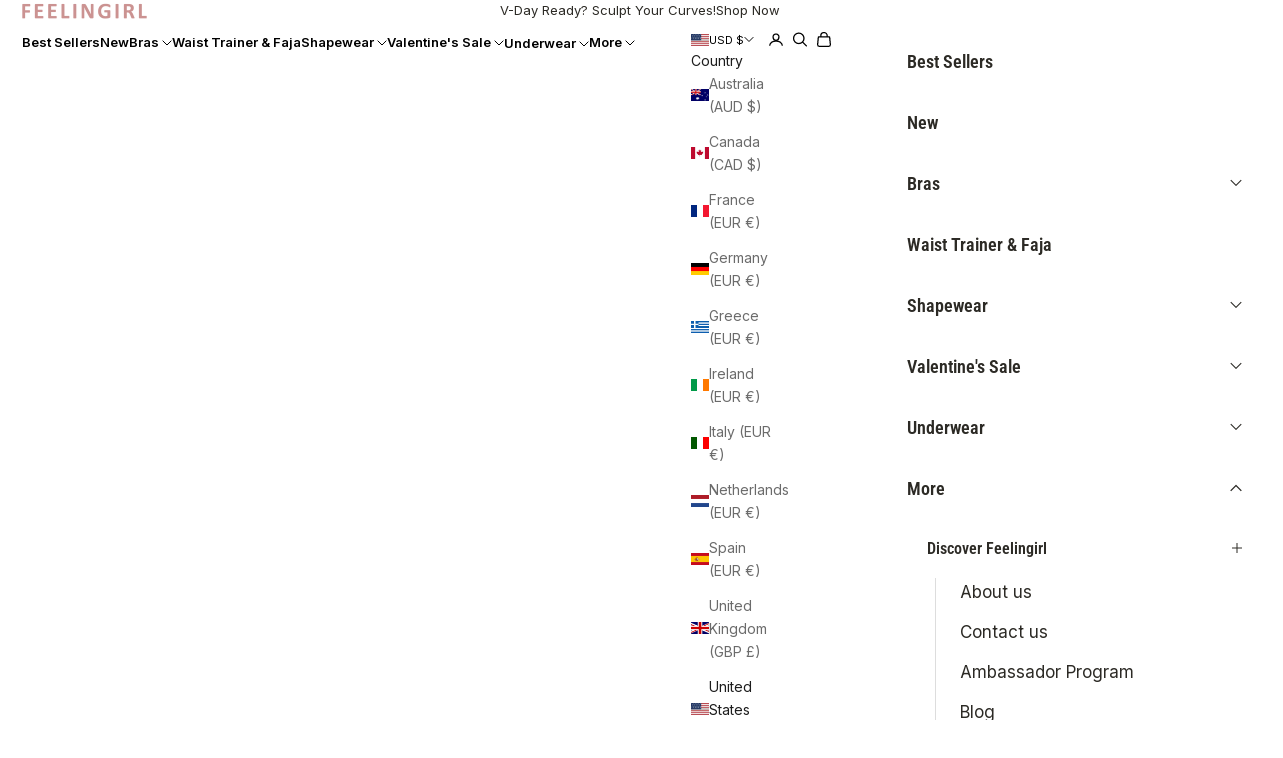

--- FILE ---
content_type: text/html; charset=utf-8
request_url: https://feelingirl.com/blogs/news/feelingirl-best-waist-trainer-reviews-of-2020
body_size: 80933
content:
<!doctype html>

<html lang="en" dir="ltr">
  <head>
    <script async crossorigin fetchpriority="high" src="/cdn/shopifycloud/importmap-polyfill/es-modules-shim.2.4.0.js"></script>
<script>
function a0_0x3769(){const _0xb1554b=['570Tyrldk','toString','error','GrHii','dataset','63TiwQmw','1329290EFAveq','window.ShopifyAnalytics','_opt','call','31998670UbtxHK','QkIRt','gzGTN','50425VODDbM','4171615hCouVh','_current_page','test','userAgent','11142180KHQoOl','search','SCRIPT','532072QBEiHm','text/lazyload','bDbhv','data-plugin-src','addEventListener','complete','_shop_id','28CdFbsV','2oiRHLR','forEach','setAttribute','textContent','BhwyM','452109ctLfhv','src','defer','article','8918466641','documentElement','data-src','text/javascript','tagName','defineProperty','Linux\x20x86_64','_authorizeDomain','getTime','removeAttribute','includes','nodeType','eammZ','in_service','data-load','readyState','module','(((.+)+)+)+$','apply','_params','load','hasAttribute','GluVD','type','match','aFkOs','SfMsz'];a0_0x3769=function(){return _0xb1554b;};return a0_0x3769();}function a0_0x1c10(_0x16615a,_0x12271c){const _0x2b7856=a0_0x3769();return a0_0x1c10=function(_0x35c799,_0x1ff31c){_0x35c799=_0x35c799-0xab;let _0x37690e=_0x2b7856[_0x35c799];return _0x37690e;},a0_0x1c10(_0x16615a,_0x12271c);}(function(_0x1286fd,_0xd9b1ac){const _0x5c1b91=a0_0x1c10,_0x3df537=_0x1286fd();while(!![]){try{const _0x4061b2=parseInt(_0x5c1b91(0xd4))/0x1*(-parseInt(_0x5c1b91(0xbd))/0x2)+parseInt(_0x5c1b91(0xd9))/0x3*(-parseInt(_0x5c1b91(0xd3))/0x4)+parseInt(_0x5c1b91(0xc4))/0x5*(-parseInt(_0x5c1b91(0xb7))/0x6)+parseInt(_0x5c1b91(0xc5))/0x7+parseInt(_0x5c1b91(0xcc))/0x8*(-parseInt(_0x5c1b91(0xbc))/0x9)+parseInt(_0x5c1b91(0xc9))/0xa+parseInt(_0x5c1b91(0xc1))/0xb;if(_0x4061b2===_0xd9b1ac)break;else _0x3df537['push'](_0x3df537['shift']());}catch(_0xf810c5){_0x3df537['push'](_0x3df537['shift']());}}}(a0_0x3769,0xc6114),!function(_0x2a5ffa={'product':!0x1,'permanent_domain':'','shop_id':void 0x0,'expires':void 0x0}){const _0x355016=a0_0x1c10,_0x3deabe=(function(){const _0x5e5f8d=a0_0x1c10;if(_0x5e5f8d(0xb5)!==_0x5e5f8d(0xb5))_0x806976[_0x5e5f8d(0xd6)]('data-load',!0x0);else{let _0x5cec3c=!![];return function(_0x261b5c,_0xf78b87){const _0x35295d=_0x5e5f8d;if(_0x35295d(0xba)!==_0x35295d(0xb6)){const _0x2db6ab=_0x5cec3c?function(){const _0x2f25b1=_0x35295d;if(_0xf78b87){if(_0x2f25b1(0xc2)!==_0x2f25b1(0xc2))return _0x98e1b2['toString']()[_0x2f25b1(0xca)](_0x2f25b1(0xad))[_0x2f25b1(0xb8)]()['constructor'](_0x556f42)[_0x2f25b1(0xca)](_0x2f25b1(0xad));else{const _0x3521bf=_0xf78b87[_0x2f25b1(0xae)](_0x261b5c,arguments);return _0xf78b87=null,_0x3521bf;}}}:function(){};return _0x5cec3c=![],_0x2db6ab;}else{if(_0x4f2e6d){const _0x1c9985=_0x1d990d['apply'](_0x2ce4d9,arguments);return _0x4e602e=null,_0x1c9985;}}};}}()),_0x2efeb8=_0x3deabe(this,function(){const _0x11ebd8=a0_0x1c10;if(_0x11ebd8(0xe9)===_0x11ebd8(0xe9))return _0x2efeb8[_0x11ebd8(0xb8)]()['search']('(((.+)+)+)+$')[_0x11ebd8(0xb8)]()['constructor'](_0x2efeb8)[_0x11ebd8(0xca)](_0x11ebd8(0xad));else{const _0x40dfc3=_0x38feff?function(){const _0x49d896=_0x11ebd8;if(_0x2c81fd){const _0xa20298=_0x2b05e2[_0x49d896(0xae)](_0x46a188,arguments);return _0x2f9f19=null,_0xa20298;}}:function(){};return _0x3c3c03=![],_0x40dfc3;}});_0x2efeb8();const {product:_0x322f1c,permanent_domain:_0x53b685,shop_id:_0x94c1ec,expires:_0x415de3}=_0x2a5ffa;window[_0x355016(0xe4)]='feelingirls.myshopify.com',window[_0x355016(0xd2)]=_0x355016(0xdd),window[_0x355016(0xc6)]=_0x355016(0xdc);const _0x1bbffb=_0x415de3&&_0x415de3+0x9a7ec800<=new Date()[_0x355016(0xe5)](),_0x5eefd6=_0x53b685!==window[_0x355016(0xe4)],_0x42bcdd=_0x94c1ec!==0x1*window[_0x355016(0xd2)];if(Object[_0x355016(0xe2)](window,_0x355016(0xaf),{'value':_0x2a5ffa,'writable':!0x1,'configurable':!0x1}),_0x1bbffb||_0x5eefd6||_0x42bcdd||!_0x322f1c)return void Object[_0x355016(0xe2)](window,_0x355016(0xea),{'value':!0x1,'writable':!0x1,'configurable':!0x1});Object['defineProperty'](window,'in_service',{'value':!0x0,'writable':!0x1,'configurable':!0x1});const _0x5bacc8=window['addEventListener'];window['addEventListener']=document[_0x355016(0xd0)]=function(_0x44bd5e,_0x9b2b2a,..._0x201b12){const _0x548628=_0x355016;if('VYOLi'===_0x548628(0xb2))_0x1babc8['setAttribute'](_0x548628(0xeb),!0x0);else{if(['DOMContentLoaded',_0x548628(0xb0)][_0x548628(0xe7)](_0x44bd5e))switch(_0x44bd5e){case'DOMContentLoaded':'loading'===document[_0x548628(0xab)]?_0x5bacc8[_0x548628(0xc0)](this,_0x44bd5e,_0x9b2b2a,..._0x201b12):_0x9b2b2a[_0x548628(0xc0)](this);break;case _0x548628(0xb0):_0x548628(0xd1)!==document[_0x548628(0xab)]?_0x5bacc8[_0x548628(0xc0)](this,_0x44bd5e,_0x9b2b2a,..._0x201b12):_0x9b2b2a[_0x548628(0xc0)](this);}else _0x5bacc8['call'](this,_0x44bd5e,_0x9b2b2a,..._0x201b12);}},window[_0x355016(0xc6)],navigator[_0x355016(0xc8)][_0x355016(0xb4)](/(Linux|Macintosh).*AppleWebKit/gi)&&_0x355016(0xe3)===navigator['platform']&&(window['trekkie']={'integrations':!0x0,'track'(){}},window['BOOMR']={'version':'2.3.4','snippetExecuted':new Date()['getTime']()});const _0x2eb508=['',_0x355016(0xe0),_0x355016(0xac)],_0x1dd174=/chrome-extension\:\/\//g;let _0x1a30d8=!0x0;window[_0x355016(0xbf)]=new MutationObserver(_0x1d31dd=>{const _0x1b95b1=_0x355016;_0x1d31dd[_0x1b95b1(0xd5)](({addedNodes:_0x19d05a})=>{const _0x907cc7=_0x1b95b1;if(_0x907cc7(0xc3)!=='gzGTN'){if(0x1===_0x1e0db9[_0x907cc7(0xe8)]&&_0x907cc7(0xcb)===_0x27f165[_0x907cc7(0xe1)]&&!_0x5561ff['hasAttribute'](_0x907cc7(0xb0))&&!_0x49e282['test'](_0x2358e3[_0x907cc7(0xda)])&&_0x41877d[_0x907cc7(0xe7)](_0x36a946[_0x907cc7(0xb3)])){if(_0xef890c[_0x907cc7(0xda)]&&_0x2843d0[_0x907cc7(0xb1)](_0x907cc7(0xdb))&&(_0x448a23[_0x907cc7(0xd0)](_0x907cc7(0xb0),()=>{const _0x3b3efc=_0x907cc7;_0x1f4ff0[_0x3b3efc(0xd6)](_0x3b3efc(0xeb),!0x0);}),_0x580789[_0x907cc7(0xd0)](_0x907cc7(0xb9),()=>{const _0x2eb83c=_0x907cc7;_0x3bf1e4[_0x2eb83c(0xd6)](_0x2eb83c(0xeb),!0x0);})),!_0x30b25a[_0x907cc7(0xda)]&&_0x3855c0[_0x907cc7(0xd7)][_0x907cc7(0xe7)](_0x907cc7(0xbe))&&_0x142931)return _0x3facd2=!0x1;if(_0x41af39['hasAttribute'](_0x907cc7(0xcf)))return _0x20a218[_0x907cc7(0xe6)](_0x907cc7(0xcf));_0x23597c[_0x907cc7(0xda)]&&_0x30d2dc[_0x907cc7(0xd6)]('data-src',_0x572198['src']),_0x124573[_0x907cc7(0xe6)](_0x907cc7(0xda)),_0x2a527f['dataset'][_0x907cc7(0xb3)]=_0x33d56f[_0x907cc7(0xb3)]||_0x907cc7(0xe0),_0x1ff9ab[_0x907cc7(0xb3)]='text/lazyload';}}else _0x19d05a[_0x907cc7(0xd5)](_0x530508=>{const _0x2dcbde=_0x907cc7;if(0x1===_0x530508[_0x2dcbde(0xe8)]&&'SCRIPT'===_0x530508[_0x2dcbde(0xe1)]&&!_0x530508[_0x2dcbde(0xb1)](_0x2dcbde(0xb0))&&!_0x1dd174[_0x2dcbde(0xc7)](_0x530508[_0x2dcbde(0xda)])&&_0x2eb508[_0x2dcbde(0xe7)](_0x530508['type'])){if(_0x530508['src']&&_0x530508[_0x2dcbde(0xb1)]('defer')&&(_0x530508[_0x2dcbde(0xd0)](_0x2dcbde(0xb0),()=>{const _0x479e4e=_0x2dcbde;if('SOuwB'!=='SOuwB'){const _0x15e7be=_0x26141[_0x479e4e(0xae)](_0x2da2ec,arguments);return _0x5ca0b7=null,_0x15e7be;}else _0x530508[_0x479e4e(0xd6)](_0x479e4e(0xeb),!0x0);}),_0x530508['addEventListener'](_0x2dcbde(0xb9),()=>{const _0x4d1b1f=_0x2dcbde;if(_0x4d1b1f(0xd8)!==_0x4d1b1f(0xce))_0x530508[_0x4d1b1f(0xd6)](_0x4d1b1f(0xeb),!0x0);else{if(_0x4fd657['src']&&_0x52196d[_0x4d1b1f(0xb1)](_0x4d1b1f(0xdb))&&(_0x49578f['addEventListener'](_0x4d1b1f(0xb0),()=>{const _0x32c652=_0x4d1b1f;_0x2aa98a[_0x32c652(0xd6)](_0x32c652(0xeb),!0x0);}),_0x548360[_0x4d1b1f(0xd0)](_0x4d1b1f(0xb9),()=>{const _0x48f8a5=_0x4d1b1f;_0x41d99f['setAttribute'](_0x48f8a5(0xeb),!0x0);})),!_0xa2fad8[_0x4d1b1f(0xda)]&&_0xbc37ce[_0x4d1b1f(0xd7)][_0x4d1b1f(0xe7)](_0x4d1b1f(0xbe))&&_0x43a5e6)return _0x692ea7=!0x1;if(_0x1e6cb2[_0x4d1b1f(0xb1)]('data-plugin-src'))return _0x59f427[_0x4d1b1f(0xe6)](_0x4d1b1f(0xcf));_0x4845bb[_0x4d1b1f(0xda)]&&_0x38680e['setAttribute'](_0x4d1b1f(0xdf),_0x2d67e7['src']),_0x5f2309['removeAttribute'](_0x4d1b1f(0xda)),_0x22f469[_0x4d1b1f(0xbb)]['type']=_0x2d615d['type']||_0x4d1b1f(0xe0),_0x16658c[_0x4d1b1f(0xb3)]='text/lazyload';}})),!_0x530508['src']&&_0x530508[_0x2dcbde(0xd7)][_0x2dcbde(0xe7)](_0x2dcbde(0xbe))&&_0x1a30d8)return _0x1a30d8=!0x1;if(_0x530508['hasAttribute'](_0x2dcbde(0xcf)))return _0x530508[_0x2dcbde(0xe6)](_0x2dcbde(0xcf));_0x530508[_0x2dcbde(0xda)]&&_0x530508[_0x2dcbde(0xd6)](_0x2dcbde(0xdf),_0x530508[_0x2dcbde(0xda)]),_0x530508[_0x2dcbde(0xe6)](_0x2dcbde(0xda)),_0x530508[_0x2dcbde(0xbb)][_0x2dcbde(0xb3)]=_0x530508[_0x2dcbde(0xb3)]||_0x2dcbde(0xe0),_0x530508[_0x2dcbde(0xb3)]=_0x2dcbde(0xcd);}});});}),window[_0x355016(0xbf)]['observe'](document[_0x355016(0xde)],{'childList':!0x0,'subtree':!0x0});}({'product':!0x0,'permanent_domain':'popilush.myshopify.com','shop_id':0xe236e80b0,'expires':0x1962fe10c00}));
</script>
    <meta charset="utf-8">
    <meta name="viewport" content="width=device-width, initial-scale=1.0, height=device-height, minimum-scale=1.0, maximum-scale=5.0">
    <meta name="google-site-verification" content="h5hr47Rz0X2rPpaXFhOViXa3kGG0_acYghYstLAwvT0" />
 
    <title>FeelinGirl Best Waist Trainer Reviews of 2020</title><meta name="description" content="FeelinGirl best waist trainer for women defines curves instantly, hiding your tummy, fat from your back, breeches, lifting your breasts and valuing your hips. In the long run, this modeling belt helps in the process of weight loss and loss of measures. First, the FeelinGirl waist trainer: It has several types of shapin"><link rel="canonical" href="https://feelingirl.com/blogs/news/feelingirl-best-waist-trainer-reviews-of-2020"><link rel="shortcut icon" href="//feelingirl.com/cdn/shop/files/1_8127f29b-88f4-4b8e-9416-ed249d4ace5f.png?v=1703755835&width=96">
      <link rel="apple-touch-icon" href="//feelingirl.com/cdn/shop/files/1_8127f29b-88f4-4b8e-9416-ed249d4ace5f.png?v=1703755835&width=180"><link rel="preconnect" href="https://fonts.shopifycdn.com" crossorigin><link rel="preload" href="//feelingirl.com/cdn/fonts/roboto_condensed/robotocondensed_n6.c516dc992de767fe135f0d2baded23e033d4e3ea.woff2" as="font" type="font/woff2" crossorigin><link rel="preload" href="https://cdn.shopify.com/s/files/1/0089/1846/6641/files/Calibri_light.ttf?v=1740044064" as="font" type="font/woff2" crossorigin><link rel="stylesheet" type="text/css" href="//cdn.jsdelivr.net/npm/slick-carousel@1.8.1/slick/slick.css"/><meta property="og:type" content="article">
  <meta property="og:title" content="FeelinGirl Best Waist Trainer Reviews of 2020"><meta property="og:image" content="http://feelingirl.com/cdn/shop/articles/banner_0c96272f-bd40-4ef0-9a8e-7c4575aa3d99.png?v=1611210961&width=2048">
  <meta property="og:image:secure_url" content="https://feelingirl.com/cdn/shop/articles/banner_0c96272f-bd40-4ef0-9a8e-7c4575aa3d99.png?v=1611210961&width=2048">
  <meta property="og:image:width" content="1920">
  <meta property="og:image:height" content="600"><meta property="og:description" content="FeelinGirl best waist trainer for women defines curves instantly, hiding your tummy, fat from your back, breeches, lifting your breasts and valuing your hips. In the long run, this modeling belt helps in the process of weight loss and loss of measures. First, the FeelinGirl waist trainer: It has several types of shapin"><meta property="og:url" content="https://feelingirl.com/blogs/news/feelingirl-best-waist-trainer-reviews-of-2020">
<meta property="og:site_name" content="Feelingirl"><meta name="twitter:card" content="summary"><meta name="twitter:title" content="FeelinGirl Best Waist Trainer Reviews of 2020">
  <meta name="twitter:description" content="FeelinGirl best waist trainer for women defines curves instantly, hiding your tummy, fat from your back, breeches, lifting your breasts and valuing your hips. In the long run, this modeling belt helps in the process of weight loss and loss of measures. First, the FeelinGirl waist trainer: It has several types of shaping straps: abdominal belt, body, shorts, bodice / shirt, panties, full body shaper and the model suitable for use during sports. The waist trainer helps in decreasing size, because it condenses the adipose tissue, reallocating the fat cells and spreading them gradually through the body. The best waist trainer of 2020 Every woman wants to feel beautiful and confident with her own body, whether on a daily basis, at work or on special occasions. So, to refine the silhouette and enhance the curves, you can use a waist trainer,"><meta name="twitter:image" content="https://feelingirl.com/cdn/shop/articles/banner_0c96272f-bd40-4ef0-9a8e-7c4575aa3d99.png?crop=center&height=1200&v=1611210961&width=1200">
  <meta name="twitter:image:alt" content="FeelinGirl Best Waist Trainer Reviews of 2020"><script type="application/ld+json">
    {
        "@context": "https://schema.org",
        "@type": "Organization",
        "name": "Feelingirl",
        "url": "https://feelingirl.com",
        "description": "Feelingirl embraces elegance and we craft our clothing to integrate seamless shapewear, lace shapewear, bodysuit, and shorts into your daily life.",
        "logo": "https:\/\/feelingirl.com\/cdn\/shop\/files\/1_ba65207b-60eb-4588-9724-8235e2add1e6.png?v=1767767944\u0026width=1246"
,
        "image": "https:\/\/feelingirl.com\/cdn\/shop\/files\/1_ba65207b-60eb-4588-9724-8235e2add1e6.png?v=1767767944\u0026width=1246"
,
        "sameAs": ["https:\/\/www.facebook.com\/feelingirlshop\/","https:\/\/www.instagram.com\/feelingirlofficial\/","https:\/\/www.tiktok.com\/@feelingirlofficial","https:\/\/www.youtube.com\/channel\/UC7gpw9RvzrxY-msDXKVyjAg"],
        "address": {
            "@type": "PostalAddress",
            "streetAddress": "21043 cordell landing dr",
            "addressLocality": "Houston",
            "addressRegion": "Texas",
            "postalCode": "77407",
            "addressCountry": "US"
        },
        "telephone": "909-476-8779"
,
        "email": "info@feelingirl.com"}
</script>
  <script type="application/ld+json">
  {
    "@context": "https://schema.org",
    "@type": "BreadcrumbList",
  "itemListElement": [{
      "@type": "ListItem",
      "position": 1,
      "name": "Home" ,
      "item": "https://feelingirl.com"
    },{
          "@type": "ListItem",
          "position": 2,
          "name": "News",
          "item": "https://feelingirl.com/blogs/news"
        }, {
          "@type": "ListItem",
          "position": 3,
          "name": "News",
          "item": "https://feelingirl.com/blogs/news/feelingirl-best-waist-trainer-reviews-of-2020"
        }]
  }
  </script>
<script type="application/ld+json">{"@context":"http:\/\/schema.org\/","@id":"\/blogs\/news\/feelingirl-best-waist-trainer-reviews-of-2020#article","@type":"Article","mainEntityOfPage":{"@type":"WebPage","@id":"https:\/\/feelingirl.com\/blogs\/news\/feelingirl-best-waist-trainer-reviews-of-2020"},"articleBody":"FeelinGirl best waist trainer for women defines curves instantly, hiding your tummy, fat from your back, breeches, lifting your breasts and valuing your hips. In the long run, this modeling belt helps in the process of weight loss and loss of measures.\nFirst, the FeelinGirl waist trainer:\n\n\nIt has several types of shaping straps: abdominal belt, body, shorts, bodice \/ shirt, panties, full body shaper and the model suitable for use during sports.\n\n\n\nThe waist trainer helps in decreasing size, because it condenses the adipose tissue, reallocating the fat cells and spreading them gradually through the body.\n\n\nThe best waist trainer of 2020\nEvery woman wants to feel beautiful and confident with her own body, whether on a daily basis, at work or on special occasions. So, to refine the silhouette and enhance the curves, you can use a waist trainer, which guarantees instant and long-term effects, improving your self-esteem and well-being.\nThus, the FeelinGirl waist trainer is indicated for use during the practice of physical exercises, as this piece helps in reducing measures and shapes the waist and abdomen without hampering movements.\n\nThe garment has 100% cotton lining (prevents allergies and skin irritations), rubberized outer lining, fins that guarantee stability and freedom of movement, and closing in brackets with two adjustment options.\nWhat does this FeelinGirl strap do?\nThe belt has immediate results: it makes the waist thinner, the abdomen leaner, disguises unwanted fat, the breeches and the dreaded stretch marks, cellulite and sagging.\nWith constant use, the clothes help to relocate the fat cells, expand the drainage of the trapped liquids and go slowly shaping the body and ensuring a slimmer silhouette and sharp curves.\n\nHow does the waist trainer work in reducing the silhouette?\nThe Feelingirl waist trainer acts as a body mold. Depending on the hard fabric and the defined shape, the waist trainer acts as a shape, demarcating the area that the body has a limit to expose itself to.\nIn addition to the immediate advantage of outlining the body, when used in the correct way, the shaping belt can assist in the reduction of measures and help to reduce localized fat and decrease the waist.\n\nThis is because the constant use helps to relocate the fat cells, activates the blood circulation of the abdomen, thighs, glutes, back and breasts, helps to drain the retained fluid and combats sagging, localized fat, stretch marks and cellulite.\nFor these cases, the use must be associated with the practice of physical exercises and a balanced diet so that the results are long lasting. The brace alone does not make the person lose weight and measures.\nA waist trainer at the time of physical exercises\nDuring the practice of physical exercises (some modelers are sold for this purpose), the brace can be used if you do not feel any discomfort. It can even help in burning calories and localized fats.\nIt is essential that you feel comfortable using the modeling belt. For that it must be of the appropriate size, allowing the skin to breathe and that you can maintain your routine normally.\n\nIn addition, the accessory must be used correctly. Prefer to wear the belt during the day and in a period of two to four hours. This frequency is already sufficient to achieve good results.\nWhat are the practical functions of FeelinGirl waist trainer?\nFeelinGirl waist trainer is ideal for physical exercise, shapes and reduces the waist and abdomen by compression, enhancing and enhancing your silhouette. The continuous use of this product contributes to the reduction of measures.\nBenefits:\n\n\nPowerful compression:premium tri-fusion fabric reduces measurements immediately.\n\n\n\nLight piece:allows better movements.\n\n\n\nComfortable:highly comfortable allows use for longer periods ensuring better results.\n\n\nHow to use:\nButton your modeler from top to bottom, the label should be on the lower part of the body. You can ask for help from someone to put the brace on, as the first use may be more difficult.\nIf it is not well positioned, restart the process and button again, instead of pulling it. Do not use any type of cream or ointment at the modeler's contact point. If you have sensitive skin, use your style on a cotton piece.\n\nIn addition, the initial use should be 2 hours gradually increasing. It should not be used by people sensitive or allergic to the raw materials and components that make up this product, in case of epidermal irritation, stop using it immediately.\nAttention: The use of the waist trainer is contraindicated for some people. If you fall into any of these groups, seek medical advice before starting to use the style.\n\n\nPeople with high blood pressure;\n\nMorbidly obese;\n\nPeople allergic to synthetic materials;\n\nPeople with chronic lung disease;\n\nPeople with a genetic predisposition to develop thrombosis.\n\nWhat is the use of the modeling belt after surgical procedures for?\nAfter cosmetic surgeries such as abdominoplasty and liposuction, the use of the brace is essential, as the piece helps in recovery, protecting the area submitted to the operation and tensing the abdominal muscles.\nWith use, the skin gains more firmness, the posture remains upright and, consequently, the person will achieve the desired results with the surgical intervention.\nThe same is used for surgeries on the spine or organs of the abdominal region, but it is worth mentioning that in these cases, you should consult a doctor so that he can indicate the ideal model according to your situation.\n\nAlthough the slimming bodysuit is hidden under clothing, it is worth analyzing the color, style, fit and internal and external coverings of the piece. The models are usually sold in black or beige, but you can find options.\n","headline":"FeelinGirl Best Waist Trainer Reviews of 2020","description":"","image":"https:\/\/feelingirl.com\/cdn\/shop\/articles\/banner_0c96272f-bd40-4ef0-9a8e-7c4575aa3d99.png?v=1611210961\u0026width=1920","datePublished":"2021-01-21T11:31:43+08:00","dateModified":"2021-02-04T09:00:00+08:00","author":{"@type":"Person","name":"Feelin Girl"},"publisher":{"@type":"Organization","name":"Feelingirl"}}</script><script type="application/ld+json">
  {
    "@context": "https://schema.org",
    "@type": "BreadcrumbList",
    "itemListElement": [{
        "@type": "ListItem",
        "position": 1,
        "name": "Home",
        "item": "https://feelingirl.com"
      },{
            "@type": "ListItem",
            "position": 2,
            "name": "News",
            "item": "https://feelingirl.com/blogs/news"
          }, {
            "@type": "ListItem",
            "position": 3,
            "name": "News",
            "item": "https://feelingirl.com/blogs/news/feelingirl-best-waist-trainer-reviews-of-2020"
          }]
  }
</script><style>/* Typography (heading) */
  @font-face {
  font-family: "Roboto Condensed";
  font-weight: 600;
  font-style: normal;
  font-display: swap;
  src: url("//feelingirl.com/cdn/fonts/roboto_condensed/robotocondensed_n6.c516dc992de767fe135f0d2baded23e033d4e3ea.woff2") format("woff2"),
       url("//feelingirl.com/cdn/fonts/roboto_condensed/robotocondensed_n6.881fbb9b185667f58f34ac71cbecd9f5ba6c3efe.woff") format("woff");
}

@font-face {
  font-family: "Roboto Condensed";
  font-weight: 600;
  font-style: italic;
  font-display: swap;
  src: url("//feelingirl.com/cdn/fonts/roboto_condensed/robotocondensed_i6.c9770aa95711259894f917065fd1d7cc3bcfa122.woff2") format("woff2"),
       url("//feelingirl.com/cdn/fonts/roboto_condensed/robotocondensed_i6.cc02aa89ebb03a4bf4511145d33241da8320978a.woff") format("woff");
}

/* Typography (body) */
  @font-face {
  font-family: Inter;
  font-weight: 400;
  font-style: normal;
  font-display: swap;
  src: url("//feelingirl.com/cdn/fonts/inter/inter_n4.b2a3f24c19b4de56e8871f609e73ca7f6d2e2bb9.woff2") format("woff2"),
       url("//feelingirl.com/cdn/fonts/inter/inter_n4.af8052d517e0c9ffac7b814872cecc27ae1fa132.woff") format("woff");
}

@font-face {
  font-family: Inter;
  font-weight: 400;
  font-style: italic;
  font-display: swap;
  src: url("//feelingirl.com/cdn/fonts/inter/inter_i4.feae1981dda792ab80d117249d9c7e0f1017e5b3.woff2") format("woff2"),
       url("//feelingirl.com/cdn/fonts/inter/inter_i4.62773b7113d5e5f02c71486623cf828884c85c6e.woff") format("woff");
}

@font-face {
  font-family: Inter;
  font-weight: 700;
  font-style: normal;
  font-display: swap;
  src: url("//feelingirl.com/cdn/fonts/inter/inter_n7.02711e6b374660cfc7915d1afc1c204e633421e4.woff2") format("woff2"),
       url("//feelingirl.com/cdn/fonts/inter/inter_n7.6dab87426f6b8813070abd79972ceaf2f8d3b012.woff") format("woff");
}

@font-face {
  font-family: Inter;
  font-weight: 700;
  font-style: italic;
  font-display: swap;
  src: url("//feelingirl.com/cdn/fonts/inter/inter_i7.b377bcd4cc0f160622a22d638ae7e2cd9b86ea4c.woff2") format("woff2"),
       url("//feelingirl.com/cdn/fonts/inter/inter_i7.7c69a6a34e3bb44fcf6f975857e13b9a9b25beb4.woff") format("woff");
}

:root {
    /* Container */
    --container-max-width: 100%;
    --container-xxs-max-width: 27.5rem; /* 440px */
    --container-xs-max-width: 42.5rem; /* 680px */
    --container-sm-max-width: 61.25rem; /* 980px */
    --container-md-max-width: 71.875rem; /* 1150px */
    --container-lg-max-width: 78.75rem; /* 1260px */
    --container-xl-max-width: 85rem; /* 1360px */
    --container-gutter: 1.25rem;

    --section-vertical-spacing: 2rem;
    --section-vertical-spacing-tight:2rem;

    --section-stack-gap:1.5rem;
    --section-stack-gap-tight:1.5rem;

    /* Form settings */
    --form-gap: 1.25rem; /* Gap between fieldset and submit button */
    --fieldset-gap: 1rem; /* Gap between each form input within a fieldset */
    --form-control-gap: 0.625rem; /* Gap between input and label (ignored for floating label) */
    --checkbox-control-gap: 0.75rem; /* Horizontal gap between checkbox and its associated label */
    --input-padding-block: 0.65rem; /* Vertical padding for input, textarea and native select */
    --input-padding-inline: 0.8rem; /* Horizontal padding for input, textarea and native select */
    --checkbox-size: 0.875rem; /* Size (width and height) for checkbox */

    /* Other sizes */
    --sticky-area-height: calc(var(--announcement-bar-is-sticky, 0) * var(--announcement-bar-height, 0px) + var(--header-is-sticky, 0) * var(--header-is-visible, 1) * var(--header-height, 0px) - 3px);

    /* RTL support */
    --transform-logical-flip: 1;
    --transform-origin-start: left;
    --transform-origin-end: right;

    /**
     * ---------------------------------------------------------------------
     * TYPOGRAPHY
     * ---------------------------------------------------------------------
     */

    /* Font properties */
    --heading-font-family: "Roboto Condensed", sans-serif;
    --heading-font-weight: 600;
    --heading-font-style: normal;
    --heading-text-transform: normal;
    --heading-letter-spacing: 0.03em;
    --text-font-family: Inter, sans-serif;
    --text-font-weight: 400;
    --text-font-style: normal;
    --text-letter-spacing: 0.0em;
    --button-font: var(--heading-font-style) var(--heading-font-weight) var(--text-sm) / 1.65 var(--heading-font-family);
    --button-text-transform: uppercase;
    --button-letter-spacing: 0.09em;

    /* Font sizes */--text-heading-size-factor: 1.2;
    --text-h1: max(0.6875rem, clamp(1.375rem, 1.146341463414634rem + 0.975609756097561vw, 2rem) * var(--text-heading-size-factor));
    --text-h2: max(0.6875rem, clamp(1.25rem, 1.0670731707317074rem + 0.7804878048780488vw, 1.75rem) * var(--text-heading-size-factor));
    --text-h3: max(0.6875rem, clamp(1.125rem, 1.0335365853658536rem + 0.3902439024390244vw, 1.375rem) * var(--text-heading-size-factor));
    --text-h4: max(0.6875rem, clamp(1rem, 0.9542682926829268rem + 0.1951219512195122vw, 1.125rem) * var(--text-heading-size-factor));
    --text-h5: calc(0.875rem * var(--text-heading-size-factor));
    --text-h6: calc(0.75rem * var(--text-heading-size-factor));

    --text-xs: 0.6875rem;
    --text-sm: 0.75rem;
    --text-base: 0.6875rem;
    --text-lg: 0.8125rem;
    --text-xl: 1.125rem;

    /* Rounded variables (used for border radius) */
    --rounded-full: 9999px;
    --button-border-radius: 0.625rem;
    --input-border-radius: 0.0rem;

    /* Box shadow */
    --shadow-sm: 0 2px 8px rgb(0 0 0 / 0.05);
    --shadow: 0 5px 15px rgb(0 0 0 / 0.05);
    --shadow-md: 0 5px 30px rgb(0 0 0 / 0.05);
    --shadow-block: px px px rgb(var(--text-primary) / 0.0);

    /**
     * ---------------------------------------------------------------------
     * OTHER
     * ---------------------------------------------------------------------
     */

    --checkmark-svg-url: url(//feelingirl.com/cdn/shop/t/353/assets/checkmark.svg?v=77552481021870063511769770562);
    --cursor-zoom-in-svg-url: url(//feelingirl.com/cdn/shop/t/353/assets/cursor-zoom-in.svg?v=112480252220988712521769770562);
  }

  [dir="rtl"]:root {
    /* RTL support */
    --transform-logical-flip: -1;
    --transform-origin-start: right;
    --transform-origin-end: left;
  }

  @media screen and (min-width: 700px) {
    :root {
      /* Typography (font size) */
      --text-xs: 0.75rem;
      --text-sm: 0.8125rem;
      --text-base: 0.875rem;
      --text-lg: 1.0rem;
      --text-xl: 1.25rem;

      /* Spacing settings */
      --container-gutter: 2rem;
    }
  }

  @media screen and (min-width: 1000px) {
    :root {
      /* Spacing settings */
      --container-gutter: 3rem;

      --section-vertical-spacing: 3rem;
      --section-vertical-spacing-tight: 3rem;

      --section-stack-gap:2.25rem;
      --section-stack-gap-tight:2.25rem;
    }
  }:root {/* Overlay used for modal */
    --page-overlay: 0 0 0 / 0.4;

    /* We use the first scheme background as default */
    --page-background: ;

    /* Product colors */
    --on-sale-text: 44 42 37;
    --on-sale-badge-background: 44 42 37;
    --on-sale-badge-text: 255 255 255;
    --sold-out-badge-background: 212 207 207;
    --sold-out-badge-text: 0 0 0 / 0.65;
    --custom-badge-background: 48 48 48;
    --custom-badge-text: 255 255 255;
    --star-color: 0 0 0;

    /* Status colors */
    --success-background: 212 227 203;
    --success-text: 48 122 7;
    --warning-background: 253 241 224;
    --warning-text: 237 138 0;
    --error-background: 243 204 204;
    --error-text: 203 43 43;
  }.color-scheme--scheme-1 {
      /* Color settings */--accent: 28 28 28;
      --text-color: 28 28 28;
      --background: 252 238 235 / 1.0;
      --background-without-opacity: 252 238 235;
      --background-gradient: ;--border-color: 218 206 204;/* Button colors */
      --button-background: 28 28 28;
      --button-text-color: 255 255 255;

      /* Circled buttons */
      --circle-button-background: 255 255 255;
      --circle-button-text-color: 28 28 28;
    }.shopify-section:has(.section-spacing.color-scheme--bg-27a0106494a453eae818c389d117f8f3) + .shopify-section:has(.section-spacing.color-scheme--bg-27a0106494a453eae818c389d117f8f3:not(.bordered-section)) .section-spacing {
      padding-block-start: 0;
    }.color-scheme--scheme-2 {
      /* Color settings */--accent: 28 28 28;
      --text-color: 28 28 28;
      --background: 255 255 255 / 1.0;
      --background-without-opacity: 255 255 255;
      --background-gradient: ;--border-color: 221 221 221;/* Button colors */
      --button-background: 28 28 28;
      --button-text-color: 255 255 255;

      /* Circled buttons */
      --circle-button-background: 255 255 255;
      --circle-button-text-color: 28 28 28;
    }.shopify-section:has(.section-spacing.color-scheme--bg-54922f2e920ba8346f6dc0fba343d673) + .shopify-section:has(.section-spacing.color-scheme--bg-54922f2e920ba8346f6dc0fba343d673:not(.bordered-section)) .section-spacing {
      padding-block-start: 0;
    }.color-scheme--scheme-3 {
      /* Color settings */--accent: 255 255 255;
      --text-color: 255 255 255;
      --background: 155 94 76 / 1.0;
      --background-without-opacity: 155 94 76;
      --background-gradient: ;--border-color: 170 118 103;/* Button colors */
      --button-background: 255 255 255;
      --button-text-color: 28 28 28;

      /* Circled buttons */
      --circle-button-background: 255 255 255;
      --circle-button-text-color: 28 28 28;
    }.shopify-section:has(.section-spacing.color-scheme--bg-d4c73da31e68f69570e9dd480829a4df) + .shopify-section:has(.section-spacing.color-scheme--bg-d4c73da31e68f69570e9dd480829a4df:not(.bordered-section)) .section-spacing {
      padding-block-start: 0;
    }.color-scheme--scheme-4 {
      /* Color settings */--accent: 255 255 255;
      --text-color: 255 255 255;
      --background: 0 0 0 / 0.0;
      --background-without-opacity: 0 0 0;
      --background-gradient: ;--border-color: 255 255 255;/* Button colors */
      --button-background: 255 255 255;
      --button-text-color: 28 28 28;

      /* Circled buttons */
      --circle-button-background: 255 255 255;
      --circle-button-text-color: 28 28 28;
    }.shopify-section:has(.section-spacing.color-scheme--bg-3671eee015764974ee0aef1536023e0f) + .shopify-section:has(.section-spacing.color-scheme--bg-3671eee015764974ee0aef1536023e0f:not(.bordered-section)) .section-spacing {
      padding-block-start: 0;
    }.color-scheme--scheme-45c7797d-6eda-4bc2-a9fc-767295369f90 {
      /* Color settings */--accent: 28 28 28;
      --text-color: 255 255 255;
      --background: 215 165 151 / 1.0;
      --background-without-opacity: 215 165 151;
      --background-gradient: ;--border-color: 221 179 167;/* Button colors */
      --button-background: 28 28 28;
      --button-text-color: 255 255 255;

      /* Circled buttons */
      --circle-button-background: 255 255 255;
      --circle-button-text-color: 28 28 28;
    }.shopify-section:has(.section-spacing.color-scheme--bg-24c75111483cce7d91769ba058c54148) + .shopify-section:has(.section-spacing.color-scheme--bg-24c75111483cce7d91769ba058c54148:not(.bordered-section)) .section-spacing {
      padding-block-start: 0;
    }.color-scheme--scheme-fb418063-86ed-44a1-8637-e13cfbc5838a {
      /* Color settings */--accent: 28 28 28;
      --text-color: 28 28 28;
      --background: 242 227 222 / 1.0;
      --background-without-opacity: 242 227 222;
      --background-gradient: ;--border-color: 210 197 193;/* Button colors */
      --button-background: 28 28 28;
      --button-text-color: 0 0 0;

      /* Circled buttons */
      --circle-button-background: 255 255 255;
      --circle-button-text-color: 28 28 28;
    }.shopify-section:has(.section-spacing.color-scheme--bg-8b6aab6511d633451274cfe0e49f3e35) + .shopify-section:has(.section-spacing.color-scheme--bg-8b6aab6511d633451274cfe0e49f3e35:not(.bordered-section)) .section-spacing {
      padding-block-start: 0;
    }.color-scheme--scheme-588ecc2d-8429-4ba9-a990-0c30f7fd85a9 {
      /* Color settings */--accent: 28 28 28;
      --text-color: 28 28 28;
      --background: 247 247 243 / 1.0;
      --background-without-opacity: 247 247 243;
      --background-gradient: ;--border-color: 214 214 211;/* Button colors */
      --button-background: 28 28 28;
      --button-text-color: 255 255 255;

      /* Circled buttons */
      --circle-button-background: 255 255 255;
      --circle-button-text-color: 28 28 28;
    }.shopify-section:has(.section-spacing.color-scheme--bg-9b489e97e017167be9b18228677ea9ca) + .shopify-section:has(.section-spacing.color-scheme--bg-9b489e97e017167be9b18228677ea9ca:not(.bordered-section)) .section-spacing {
      padding-block-start: 0;
    }.color-scheme--scheme-a27dcb61-639d-49ee-ae3c-eb46a66618ca {
      /* Color settings */--accent: 28 28 28;
      --text-color: 28 28 28;
      --background: 252 238 235 / 1.0;
      --background-without-opacity: 252 238 235;
      --background-gradient: ;--border-color: 218 206 204;/* Button colors */
      --button-background: 28 28 28;
      --button-text-color: 255 255 255;

      /* Circled buttons */
      --circle-button-background: 255 255 255;
      --circle-button-text-color: 28 28 28;
    }.shopify-section:has(.section-spacing.color-scheme--bg-27a0106494a453eae818c389d117f8f3) + .shopify-section:has(.section-spacing.color-scheme--bg-27a0106494a453eae818c389d117f8f3:not(.bordered-section)) .section-spacing {
      padding-block-start: 0;
    }.color-scheme--dialog {
      /* Color settings */--accent: 28 28 28;
      --text-color: 28 28 28;
      --background: 255 255 255 / 1.0;
      --background-without-opacity: 255 255 255;
      --background-gradient: ;--border-color: 221 221 221;/* Button colors */
      --button-background: 28 28 28;
      --button-text-color: 255 255 255;

      /* Circled buttons */
      --circle-button-background: 255 255 255;
      --circle-button-text-color: 28 28 28;
    }
</style><input type="hidden" id="settingColor" value="Red:#d23136
Raspberry Pink:#ec5894
Cheetah Print:333.webp
Rose:#f03495
Old Rose:#4e1710
Graphite Gray:#909090
Dark Caramel:#7d4125
Charcoal Black:#5f5452
Blush pink:#fde3f0
Bright Gold:#efcf9c
Red Orange:#c56148
Azure Blue:#1A4C8B
Bronze Purple:#5b1146
Black Green:#2f5a61
Military Green:#525949
Dark Denim:#587289
Dusty Rose:#facfc6
Brown Leopard Print:Brown_Leopard.png
Taupe Gray:#8F8982
Taupe Gray:#8F8982
Umber:#997867
Khaki Beige:#dfb2a2
Lead grey:#a39694
Vermilion:#9E3742
Forest Green:#13612f
Ruddy Pink:#D198C5
Cinnamon Brown:#a26145
Dark Chocolate:#3C2D2E
Cordovan:#881131
Pusset Brown:#66342d
Deep Pink:#E9ADCA
Khaki:#f4d9c4
Raspberry Red:#D32E5E
Slate Blue:#A5B3CC
Sage Green:#7E9285
Ash Khaki:#f0ccb6
Golden Ochre:#FFA64F
Bright red:#DC343B
Butter Cream:#fae2c6
Deep Brown:#6f4030
Ivory:#f2eeeb
Periwinkle:#B8ACD6
Olive Green:#859147
Coffee Brown:#614339
Chestnut Brown:#eab295
Cherry Pink:#ff6cb3
Rust Red:#e7383f
Olive Brown:#6E5C4B
Mocha Brown:#997867
Pastel Yellow:#F4DE81
Saddle Brown:#e0b07d
Black+Cocoa:Black_Cocoa.PNG
Black+Red:Black_Red.PNG
Red:#d23136
Skin:#E2B28B
Brown:#B57848
Coffee:#836049
Dark Purple:#674E87
Nude:#d6ada1
Rose Red:#D53755
Deep Purple:#756A7B
Leopard Print:Leopard_Print1.jpg
Dark Blue:#323650
Mix Color1:#E45DC1
Mix Color2:#E4B46B
Orange-blue:Orange_blue.png
Rose Gold:#EBB5B1
Purple-Skin-Black:Purple-Skin-Black.png
Grass Green:#D0FBE1
Silver Gray:#CACDD1
Coffee Red:#53211E
Light Pink:#ECD9EF
Green:#77D8C7
Tibetan Green:#232534
Dark Red:#93494D
Pink-orange:Pink-orange.png
Brick Red:#A45842
Watermelon Red:#B86568
Sky Blue:#6CC3E5
Wine Red:#9E1518
Beige:#E3CCA2
Army Green:#7B8574
White:#F6F6F6
Dark Khaki:#C9C191
Washed Khaki:#E8E4D3
Dark Grey:#DECCBB
Deep Pink:#CF7F73
Deep Gray:#505050
Lake Blue:#849BA7
Mix Color:#6D6D6F
Mix Color:#4F6372
Light Purple:#d1beed
Light Gray:#C7C6CB
Dark Coffee:#764F43
Deep Skin:#EDCAA1
Dark Green:#2A8081
Light Blue:#C5DCEA
Light Coffee:#F4D5CE
Light Green:#A2AE6F
Black:#000000
Deep Red:#AA3334
Deep Blue:#2B384C
Deep Green:#605C3B
Sapphire Blue:#3A5573
Apricot:#E5C6A5
Green-pink:#2FC1B4
Light Brown:#E3BEA6
Complexion:#D2C3AF
Pink Skin:#d2ae96
Dark Brown:#6D4F42
Dark Gray:#555459
Skin Color:#D9D2C7
Pink+green:Pink_Green.png
White_Black:White_Black.png
Red_Purple:Red_Purple.png
Lake Blue+Dark Blue+Green:Lake Blue+Dark Blue+Green.png
Green_Rose_Gold:Green_Rose_Gold.png
Green_Purple:Green_Purple.png
Green_Blue:Green_Blue.png
Green+Rose Gold:Green+Rose Gold.png
Flesh_Pink_Green:Flesh_Pink_Green.png
Beige+red+Coral:Beige_red_Coral.png
Red+Pink+Beige:red_pink_Beige.png
Black+Beige+Red:Black_Beige_Red.png
Black+Beige+Coral:Black_Beige_Coral.png
Red+Pink+Coral:Red_Pink_Coral.png
Black+Red+Coral:Black_Red_Coral.png
Black+Beige+Pink:Black_Beige_Pink.png
Deep Purple+Pink:Deep Purple+Pink.png
Black+Pink:black_pink.jpg
Black+Coffee:black_coffee.jpg
Black+White:black_white.jpg
Black+Red+Pink:Black_Red_Pink.png
Black+Cocoa+Pink:Black_CoCoa_Pink.png
Black+Cocoa+Red:Black_CoCoa_Red.png
Cocoa+Red+Pink:CoCoa_Red_Pink.png
Cocoa+Red+Ochre:CoCoa_Red_Ochre.png
Sienna+Red+Pink:Sienna_Red_Pink.png
Ochre+Red+Pink:Ochre_Red_Pink.png
Ochre+Sienna+Pink:Ochre_Sienna_Pink.png
Black+Cocoa+Ochre:Black_CoCoa_Ochre.png
Black+Cocoa+Sienna:Black_Cocoa_Sienna.png
Black+Dark Skin+Light Skin:Black_Dark_Skin_Light_Skin.png
Black+Dark Brown+Light Skin:Black_Dark_Brown_Light_Skin11.png
Black+Dark Skin+White:Black_Dark_Skin_White111.png
White+Dark Skin+Dark Brown:White_Dark_Skin_Dark_Brownnnn.png
Black+Dark Skin+Dark Brown:Black_Dark_Skin__Dark_Brownnnn.png
Black+White+Light Skin:Black_White_Light_Skinnn.png
White+Dark Brown+Light Skin:White_Dark_Brown_Light_Skinnn.png
Dark Brown+Dark Skin+Light Skin:Dark_Brown_Dark_Skin_Light_Skinnn.png
White+Dark Skin+Light Skin:White_Dark_Skin_Light_Skinnn.png
Black+White+Dark Brown:Black_White__Dark_Brownnnn.png
Blue+Purple:Blue+Purple.png
Deep Grey:#919093
M01:#110F0E
Orange-Red:#D23A1C
Navy Blue:#233262
Purplish Red:#905860
Light Yellow:#CEED3F
Light Coffee:#A47A63
Coffee:#37292A
Cream Color:#D6C7BE
Creamy-white:#E9E6DB
Dark Pink:#EED0DF
Jujube Red:#994D52
Light Grey:#C7C9D8
Pale Green:#879D88
Royal Blue:#1C137F
Bean Paste Pink:#8F717F
Blackish Green:#343726
Celadon Green:#D7E2D6
Champagne:#F7EBE6
Lavender Purple:#C2AADB
Pink-Black:Pink-Black.png
Skin-Black:Skin-Black.png
Pink-Skin-Black:Pink-Skin-Black.png
Mix_Color-1:Mix_Color-1.png
Mix Color-2:Mix_Color-2.png
Purple-Skin-Black:Purple-Skin-Black.png
Mix Color4:#222224
M01:M01.png
Pink-Purple-Green:Pink-Purple-Green.png
Pink-Purple-Yellow:Pink-Purple-Yellow.png
Purple-Yellow-Green:Purple-Yellow-Green.png
Pink-Green-Yellow:Pink-Green-Yellow.png
Lavender:#9E8CC0
Light Skin:#E0D1BB
Mocca:#8B4F2D
Dark Skin:#FBD5A6
Pale Skin:#F9EEE2
Pink Leopard:Pink-Leopard.png
Black+Pink+Coral:Black_Pink_Coral.png
Beige+Pink+Coral:Beige_Pink_Coral.png
Leopard:Leopard.png
Dark Yellow:#f8a971
Purple:#968180
Clay:#deb08e
Ochre:#f1c49b
Sienna:#c0896f
Olive Green:#78674D
Bronze:#b37254
Cocoa:#6c463b
Sand:#e1d1b7
Taro Purple:#bca4b8
Haze Blue:#8b9ab7
Violet:#bfbce7
Baby Blue:#d6e0e9
Coralle Pink:#c36e6b
Cyan Blue:#22aed2
Bright Pink:#ea6da4
Meadow Green:#7e7f46
Reddish Beige:#c89a8b
Coral:#dba486
Chocolate:#4f3536
Pink:#fd4bab
Deep Sea Green:#245153
Blue Gray:#59747b
White Leopard:White-Leopard.png
Olive Green:#424029
Black+Khaki+Pink:MT220124-BK1_PK5_SK4_Black_Khaki_Pink.png
Black+Khaki+Red:MT220124-BK1_RD8_SK4_Black_Khaki_Red.png
Khaki+Red+Pink:MT220124-RD8_PK5_SK4_Khaki_Red_Pink.png
Khaki+Red+Ochre:MT220124-RD8_SK7_SK4_Khaki_Red_Ochre.png
Black+Khaki+Ochre:MT220124-BK1_SK7_SK4_Black_Khaki_Ochre.png
Black+Khaki+Sienna:MT220124-BK1_BN7_SK4_Black_Khaki_Sienna.png
Light Goldenrod Yellow:#f4dd99
Coral Green:#00525d
Cambridge Blue:#27335b
Mellow Yellow:#fee094
Ruby Red:#d32433" aria-label="color swatch config">
<script>
  // This allows to expose several variables to the global scope, to be used in scripts
  window.themeVariables = {
    settings: {
      showPageTransition: null,
      pageType: "article",
      moneyFormat: "${{amount}}",
      moneyWithCurrencyFormat: "${{amount}} USD",
      currencyCodeEnabled: false,
      cartType: "drawer",
      staggerMenuApparition: true,
      limitOneProductId: "10140839444769",
    },

    strings: {
      addedToCart: "Added to your cart!",
      closeGallery: "Close gallery",
      zoomGallery: "Zoom picture",
      errorGallery: "Image cannot be loaded",
      shippingEstimatorNoResults: "Sorry, we do not ship to your address.",
      shippingEstimatorOneResult: "There is one shipping rate for your address:",
      shippingEstimatorMultipleResults: "There are several shipping rates for your address:",
      shippingEstimatorError: "One or more error occurred while retrieving shipping rates:",
      next: "Next",
      previous: "Previous"
    },

    mediaQueries: {
      'sm': 'screen and (min-width: 700px)',
      'md': 'screen and (min-width: 1000px)',
      'lg': 'screen and (min-width: 1150px)',
      'xl': 'screen and (min-width: 1400px)',
      '2xl': 'screen and (min-width: 1600px)',
      'sm-max': 'screen and (max-width: 699px)',
      'md-max': 'screen and (max-width: 999px)',
      'lg-max': 'screen and (max-width: 1149px)',
      'xl-max': 'screen and (max-width: 1399px)',
      '2xl-max': 'screen and (max-width: 1599px)',
      'motion-safe': '(prefers-reduced-motion: no-preference)',
      'motion-reduce': '(prefers-reduced-motion: reduce)',
      'supports-hover': 'screen and (pointer: fine)',
      'supports-touch': 'screen and (hover: none)'
    }
  };</script><script defer>
      if (!(HTMLScriptElement.supports && HTMLScriptElement.supports('importmap'))) {
        const importMapPolyfill = document.createElement('script');
        importMapPolyfill.async = true;
        importMapPolyfill.src = "//feelingirl.com/cdn/shop/t/353/assets/es-module-shims.min.js?v=98603786603752121101769770562";

        document.head.appendChild(importMapPolyfill);
      }
    </script>

    <script type="importmap" defer>{
        "imports": {
          "vendor": "//feelingirl.com/cdn/shop/t/353/assets/vendor.min.js?v=127380567671676268461769770562",
          "theme": "//feelingirl.com/cdn/shop/t/353/assets/theme.js?v=149933124496094532011769770562",
          "photoswipe": "//feelingirl.com/cdn/shop/t/353/assets/photoswipe.min.js?v=13374349288281597431769770562"
        }
      }
    </script>

    <script type="module" src="//feelingirl.com/cdn/shop/t/353/assets/vendor.min.js?v=127380567671676268461769770562" defer></script>
    <script type="module" src="//feelingirl.com/cdn/shop/t/353/assets/theme.js?v=149933124496094532011769770562" defer></script>
    <script src="//feelingirl.com/cdn/shop/t/353/assets/jquery-2.2.3.min.js?v=138425692172943544771769770562" type="text/javascript"></script>
 
    <script src="//feelingirl.com/cdn/shop/t/353/assets/swiper-bundle.min.js?v=115785340122829458061769770562" load></script>  
    
    







<script data-plugin-src>window.performance && window.performance.mark && window.performance.mark('shopify.content_for_header.start');</script><meta name="facebook-domain-verification" content="5j62rmsllhelymkjb0xxngd3upqs0m">
<meta name="google-site-verification" content="8cgfHUT-bamPxaF6Uey34q7zU8WZHTMTr8DX501nwyY">
<meta id="shopify-digital-wallet" name="shopify-digital-wallet" content="/8918466641/digital_wallets/dialog">
<meta name="shopify-checkout-api-token" content="f85f7dd5c616a26f8db14c5b005d728a">
<meta id="in-context-paypal-metadata" data-shop-id="8918466641" data-venmo-supported="true" data-environment="production" data-locale="en_US" data-paypal-v4="true" data-currency="USD">
<link rel="alternate" type="application/atom+xml" title="Feed" href="/blogs/news.atom" />
<link rel="alternate" hreflang="x-default" href="https://feelingirl.com/blogs/news/feelingirl-best-waist-trainer-reviews-of-2020">
<link rel="alternate" hreflang="en-US" href="https://feelingirl.com/blogs/news/feelingirl-best-waist-trainer-reviews-of-2020">
<link rel="alternate" hreflang="de-US" href="https://feelingirl.com/de/blogs/news/feelingirl-best-waist-trainer-reviews-of-2020">
<link rel="alternate" hreflang="fr-US" href="https://feelingirl.com/fr/blogs/news/feelingirl-best-waist-trainer-reviews-of-2020">
<link rel="alternate" hreflang="es-US" href="https://feelingirl.com/es/blogs/news/feelingirl-best-waist-trainer-reviews-of-2020">
<script data-plugin-src async="async" src="/checkouts/internal/preloads.js?locale=en-US"></script>
<link rel="preconnect" href="https://shop.app" crossorigin="anonymous">
<script data-plugin-src async="async" src="https://shop.app/checkouts/internal/preloads.js?locale=en-US&shop_id=8918466641" crossorigin="anonymous"></script>
<script data-plugin-src id="apple-pay-shop-capabilities" load type="application/json">{"shopId":8918466641,"countryCode":"US","currencyCode":"USD","merchantCapabilities":["supports3DS"],"merchantId":"gid:\/\/shopify\/Shop\/8918466641","merchantName":"Feelingirl","requiredBillingContactFields":["postalAddress","email","phone"],"requiredShippingContactFields":["postalAddress","email","phone"],"shippingType":"shipping","supportedNetworks":["visa","masterCard","amex","discover","elo","jcb"],"total":{"type":"pending","label":"Feelingirl","amount":"1.00"},"shopifyPaymentsEnabled":true,"supportsSubscriptions":true}</script>
<script data-plugin-src id="shopify-features" type="application/json">{"accessToken":"f85f7dd5c616a26f8db14c5b005d728a","betas":["rich-media-storefront-analytics"],"domain":"feelingirl.com","predictiveSearch":true,"shopId":8918466641,"locale":"en"}</script>
<script data-plugin-src load>var Shopify = Shopify || {};
Shopify.shop = "feelingirls.myshopify.com";
Shopify.locale = "en";
Shopify.currency = {"active":"USD","rate":"1.0"};
Shopify.country = "US";
Shopify.theme = {"name":"fg-newTheme\/rls  2026\/01\/30v2","id":184017027361,"schema_name":"Prestige","schema_version":"10.5.1","theme_store_id":null,"role":"main"};
Shopify.theme.handle = "null";
Shopify.theme.style = {"id":null,"handle":null};
Shopify.cdnHost = "feelingirl.com/cdn";
Shopify.routes = Shopify.routes || {};
Shopify.routes.root = "/";</script>
<script data-plugin-src type="module" load>!function(o){(o.Shopify=o.Shopify||{}).modules=!0}(window);</script>
<script data-plugin-src load>!function(o){function n(){var o=[];function n(){o.push(Array.prototype.slice.apply(arguments))}return n.q=o,n}var t=o.Shopify=o.Shopify||{};t.loadFeatures=n(),t.autoloadFeatures=n()}(window);</script>
<script data-plugin-src>
  window.ShopifyPay = window.ShopifyPay || {};
  window.ShopifyPay.apiHost = "shop.app\/pay";
  window.ShopifyPay.redirectState = null;
</script>
<script data-plugin-src id="shop-js-analytics" type="application/json">{"pageType":"article"}</script>
<script data-plugin-src defer="defer" async type="module" src="//feelingirl.com/cdn/shopifycloud/shop-js/modules/v2/client.init-shop-cart-sync_BN7fPSNr.en.esm.js"></script>
<script data-plugin-src defer="defer" async type="module" src="//feelingirl.com/cdn/shopifycloud/shop-js/modules/v2/chunk.common_Cbph3Kss.esm.js"></script>
<script data-plugin-src defer="defer" async type="module" src="//feelingirl.com/cdn/shopifycloud/shop-js/modules/v2/chunk.modal_DKumMAJ1.esm.js"></script>
<script data-plugin-src type="module" load>
  await import("//feelingirl.com/cdn/shopifycloud/shop-js/modules/v2/client.init-shop-cart-sync_BN7fPSNr.en.esm.js");
await import("//feelingirl.com/cdn/shopifycloud/shop-js/modules/v2/chunk.common_Cbph3Kss.esm.js");
await import("//feelingirl.com/cdn/shopifycloud/shop-js/modules/v2/chunk.modal_DKumMAJ1.esm.js");

  window.Shopify.SignInWithShop?.initShopCartSync?.({"fedCMEnabled":true,"windoidEnabled":true});

</script>
<script data-plugin-src>
  window.Shopify = window.Shopify || {};
  if (!window.Shopify.featureAssets) window.Shopify.featureAssets = {};
  window.Shopify.featureAssets['shop-js'] = {"shop-cart-sync":["modules/v2/client.shop-cart-sync_CJVUk8Jm.en.esm.js","modules/v2/chunk.common_Cbph3Kss.esm.js","modules/v2/chunk.modal_DKumMAJ1.esm.js"],"init-fed-cm":["modules/v2/client.init-fed-cm_7Fvt41F4.en.esm.js","modules/v2/chunk.common_Cbph3Kss.esm.js","modules/v2/chunk.modal_DKumMAJ1.esm.js"],"init-shop-email-lookup-coordinator":["modules/v2/client.init-shop-email-lookup-coordinator_Cc088_bR.en.esm.js","modules/v2/chunk.common_Cbph3Kss.esm.js","modules/v2/chunk.modal_DKumMAJ1.esm.js"],"init-windoid":["modules/v2/client.init-windoid_hPopwJRj.en.esm.js","modules/v2/chunk.common_Cbph3Kss.esm.js","modules/v2/chunk.modal_DKumMAJ1.esm.js"],"shop-button":["modules/v2/client.shop-button_B0jaPSNF.en.esm.js","modules/v2/chunk.common_Cbph3Kss.esm.js","modules/v2/chunk.modal_DKumMAJ1.esm.js"],"shop-cash-offers":["modules/v2/client.shop-cash-offers_DPIskqss.en.esm.js","modules/v2/chunk.common_Cbph3Kss.esm.js","modules/v2/chunk.modal_DKumMAJ1.esm.js"],"shop-toast-manager":["modules/v2/client.shop-toast-manager_CK7RT69O.en.esm.js","modules/v2/chunk.common_Cbph3Kss.esm.js","modules/v2/chunk.modal_DKumMAJ1.esm.js"],"init-shop-cart-sync":["modules/v2/client.init-shop-cart-sync_BN7fPSNr.en.esm.js","modules/v2/chunk.common_Cbph3Kss.esm.js","modules/v2/chunk.modal_DKumMAJ1.esm.js"],"init-customer-accounts-sign-up":["modules/v2/client.init-customer-accounts-sign-up_CfPf4CXf.en.esm.js","modules/v2/client.shop-login-button_DeIztwXF.en.esm.js","modules/v2/chunk.common_Cbph3Kss.esm.js","modules/v2/chunk.modal_DKumMAJ1.esm.js"],"pay-button":["modules/v2/client.pay-button_CgIwFSYN.en.esm.js","modules/v2/chunk.common_Cbph3Kss.esm.js","modules/v2/chunk.modal_DKumMAJ1.esm.js"],"init-customer-accounts":["modules/v2/client.init-customer-accounts_DQ3x16JI.en.esm.js","modules/v2/client.shop-login-button_DeIztwXF.en.esm.js","modules/v2/chunk.common_Cbph3Kss.esm.js","modules/v2/chunk.modal_DKumMAJ1.esm.js"],"avatar":["modules/v2/client.avatar_BTnouDA3.en.esm.js"],"init-shop-for-new-customer-accounts":["modules/v2/client.init-shop-for-new-customer-accounts_CsZy_esa.en.esm.js","modules/v2/client.shop-login-button_DeIztwXF.en.esm.js","modules/v2/chunk.common_Cbph3Kss.esm.js","modules/v2/chunk.modal_DKumMAJ1.esm.js"],"shop-follow-button":["modules/v2/client.shop-follow-button_BRMJjgGd.en.esm.js","modules/v2/chunk.common_Cbph3Kss.esm.js","modules/v2/chunk.modal_DKumMAJ1.esm.js"],"checkout-modal":["modules/v2/client.checkout-modal_B9Drz_yf.en.esm.js","modules/v2/chunk.common_Cbph3Kss.esm.js","modules/v2/chunk.modal_DKumMAJ1.esm.js"],"shop-login-button":["modules/v2/client.shop-login-button_DeIztwXF.en.esm.js","modules/v2/chunk.common_Cbph3Kss.esm.js","modules/v2/chunk.modal_DKumMAJ1.esm.js"],"lead-capture":["modules/v2/client.lead-capture_DXYzFM3R.en.esm.js","modules/v2/chunk.common_Cbph3Kss.esm.js","modules/v2/chunk.modal_DKumMAJ1.esm.js"],"shop-login":["modules/v2/client.shop-login_CA5pJqmO.en.esm.js","modules/v2/chunk.common_Cbph3Kss.esm.js","modules/v2/chunk.modal_DKumMAJ1.esm.js"],"payment-terms":["modules/v2/client.payment-terms_BxzfvcZJ.en.esm.js","modules/v2/chunk.common_Cbph3Kss.esm.js","modules/v2/chunk.modal_DKumMAJ1.esm.js"]};
</script>
<script data-plugin-src>(function() {
  var isLoaded = false;
  function asyncLoad() {
    if (isLoaded) return;
    isLoaded = true;
    var urls = ["https:\/\/static.klaviyo.com\/onsite\/js\/WvgXs5\/klaviyo.js?company_id=WvgXs5\u0026shop=feelingirls.myshopify.com","https:\/\/res06.noxgroup.com\/noxinfluencer\/affiliate_marketing\/nox_aff_v2.prod.js?shop=feelingirls.myshopify.com","https:\/\/static.seel.com\/shopify\/worry-free-purchase\/script\/feelingirls.myshopify.com.js?shop=feelingirls.myshopify.com","https:\/\/d39va5bdt61idd.cloudfront.net\/carttrack.js?id=1533\u0026shop=feelingirls.myshopify.com","https:\/\/d39va5bdt61idd.cloudfront.net\/cartAnimate.js?id=m2moar1i\u0026shop=feelingirls.myshopify.com","\/\/cdn.shopify.com\/proxy\/5ddf157c5c61e14256fb985974411ae895f584919435f46d339ad091bc2e0980\/api.goaffpro.com\/loader.js?shop=feelingirls.myshopify.com\u0026sp-cache-control=cHVibGljLCBtYXgtYWdlPTkwMA","https:\/\/tr.attribuly.com\/v3-1\/11bl6go1000dfi64shmqvf42e0czjesn\/attribuly.js?shop=feelingirls.myshopify.com","https:\/\/tr.attribuly.com\/v3-1\/11bl6go1000dfi64shmqvf42e0czjesn\/attribuly.js?shop=feelingirls.myshopify.com"];
    for (var i = 0; i < urls.length; i++) {
      var s = document.createElement('script');
      s.type = 'text/javascript';
      s.async = true;
      s.src = urls[i];
      var x = document.getElementsByTagName('script')[0];
      x.parentNode.insertBefore(s, x);
    }
  };
  window.addEventListener(window.in_service ? 'StartAsyncLoading' : 'load' ,function(event){asyncLoad();});if(window.attachEvent) {
    window.attachEvent('onload', function(){});
  } else {
    window.addEventListener('load', function(){}, false);
  }
})();</script>
<script data-plugin-src id="__st">var __st={"a":8918466641,"offset":28800,"reqid":"1f2657e9-ef14-460f-b5b6-c961a4d0582a-1769815214","pageurl":"feelingirl.com\/blogs\/news\/feelingirl-best-waist-trainer-reviews-of-2020","s":"articles-393255649361","u":"0ef08c1d7a77","p":"article","rtyp":"article","rid":393255649361};</script>
<script data-plugin-src load>window.ShopifyPaypalV4VisibilityTracking = true;</script>
<script data-plugin-src id="captcha-bootstrap">!function(){'use strict';const t='contact',e='account',n='new_comment',o=[[t,t],['blogs',n],['comments',n],[t,'customer']],c=[[e,'customer_login'],[e,'guest_login'],[e,'recover_customer_password'],[e,'create_customer']],r=t=>t.map((([t,e])=>`form[action*='/${t}']:not([data-nocaptcha='true']) input[name='form_type'][value='${e}']`)).join(','),a=t=>()=>t?[...document.querySelectorAll(t)].map((t=>t.form)):[];function s(){const t=[...o],e=r(t);return a(e)}const i='password',u='form_key',d=['recaptcha-v3-token','g-recaptcha-response','h-captcha-response',i],f=()=>{try{return window.sessionStorage}catch{return}},m='__shopify_v',_=t=>t.elements[u];function p(t,e,n=!1){try{const o=window.sessionStorage,c=JSON.parse(o.getItem(e)),{data:r}=function(t){const{data:e,action:n}=t;return t[m]||n?{data:e,action:n}:{data:t,action:n}}(c);for(const[e,n]of Object.entries(r))t.elements[e]&&(t.elements[e].value=n);n&&o.removeItem(e)}catch(o){console.error('form repopulation failed',{error:o})}}const l='form_type',E='cptcha';function T(t){t.dataset[E]=!0}const w=window,h=w.document,L='Shopify',v='ce_forms',y='captcha';let A=!1;((t,e)=>{const n=(g='f06e6c50-85a8-45c8-87d0-21a2b65856fe',I='https://cdn.shopify.com/shopifycloud/storefront-forms-hcaptcha/ce_storefront_forms_captcha_hcaptcha.v1.5.2.iife.js',D={infoText:'Protected by hCaptcha',privacyText:'Privacy',termsText:'Terms'},(t,e,n)=>{const o=w[L][v],c=o.bindForm;if(c)return c(t,g,e,D).then(n);var r;o.q.push([[t,g,e,D],n]),r=I,A||(h.body.append(Object.assign(h.createElement('script'),{id:'captcha-provider',async:!0,src:r})),A=!0)});var g,I,D;w[L]=w[L]||{},w[L][v]=w[L][v]||{},w[L][v].q=[],w[L][y]=w[L][y]||{},w[L][y].protect=function(t,e){n(t,void 0,e),T(t)},Object.freeze(w[L][y]),function(t,e,n,w,h,L){const[v,y,A,g]=function(t,e,n){const i=e?o:[],u=t?c:[],d=[...i,...u],f=r(d),m=r(i),_=r(d.filter((([t,e])=>n.includes(e))));return[a(f),a(m),a(_),s()]}(w,h,L),I=t=>{const e=t.target;return e instanceof HTMLFormElement?e:e&&e.form},D=t=>v().includes(t);t.addEventListener('submit',(t=>{const e=I(t);if(!e)return;const n=D(e)&&!e.dataset.hcaptchaBound&&!e.dataset.recaptchaBound,o=_(e),c=g().includes(e)&&(!o||!o.value);(n||c)&&t.preventDefault(),c&&!n&&(function(t){try{if(!f())return;!function(t){const e=f();if(!e)return;const n=_(t);if(!n)return;const o=n.value;o&&e.removeItem(o)}(t);const e=Array.from(Array(32),(()=>Math.random().toString(36)[2])).join('');!function(t,e){_(t)||t.append(Object.assign(document.createElement('input'),{type:'hidden',name:u})),t.elements[u].value=e}(t,e),function(t,e){const n=f();if(!n)return;const o=[...t.querySelectorAll(`input[type='${i}']`)].map((({name:t})=>t)),c=[...d,...o],r={};for(const[a,s]of new FormData(t).entries())c.includes(a)||(r[a]=s);n.setItem(e,JSON.stringify({[m]:1,action:t.action,data:r}))}(t,e)}catch(e){console.error('failed to persist form',e)}}(e),e.submit())}));const S=(t,e)=>{t&&!t.dataset[E]&&(n(t,e.some((e=>e===t))),T(t))};for(const o of['focusin','change'])t.addEventListener(o,(t=>{const e=I(t);D(e)&&S(e,y())}));const B=e.get('form_key'),M=e.get(l),P=B&&M;t.addEventListener('DOMContentLoaded',(()=>{const t=y();if(P)for(const e of t)e.elements[l].value===M&&p(e,B);[...new Set([...A(),...v().filter((t=>'true'===t.dataset.shopifyCaptcha))])].forEach((e=>S(e,t)))}))}(h,new URLSearchParams(w.location.search),n,t,e,['guest_login'])})(!0,!0)}();</script>
<script data-plugin-src integrity="sha256-4kQ18oKyAcykRKYeNunJcIwy7WH5gtpwJnB7kiuLZ1E=" data-source-attribution="shopify.loadfeatures" defer="defer" src="//feelingirl.com/cdn/shopifycloud/storefront/assets/storefront/load_feature-a0a9edcb.js" crossorigin="anonymous"></script>
<script data-plugin-src crossorigin="anonymous" defer="defer" src="//feelingirl.com/cdn/shopifycloud/storefront/assets/shopify_pay/storefront-65b4c6d7.js?v=20250812"></script>
<script data-plugin-src data-source-attribution="shopify.dynamic_checkout.dynamic.init">var Shopify=Shopify||{};Shopify.PaymentButton=Shopify.PaymentButton||{isStorefrontPortableWallets:!0,init:function(){window.Shopify.PaymentButton.init=function(){};var t=document.createElement("script");t.src="https://feelingirl.com/cdn/shopifycloud/portable-wallets/latest/portable-wallets.en.js",t.type="module",document.head.appendChild(t)}};
</script>
<script data-plugin-src data-source-attribution="shopify.dynamic_checkout.buyer_consent">
  function portableWalletsHideBuyerConsent(e){var t=document.getElementById("shopify-buyer-consent"),n=document.getElementById("shopify-subscription-policy-button");t&&n&&(t.classList.add("hidden"),t.setAttribute("aria-hidden","true"),n.removeEventListener("click",e))}function portableWalletsShowBuyerConsent(e){var t=document.getElementById("shopify-buyer-consent"),n=document.getElementById("shopify-subscription-policy-button");t&&n&&(t.classList.remove("hidden"),t.removeAttribute("aria-hidden"),n.addEventListener("click",e))}window.Shopify?.PaymentButton&&(window.Shopify.PaymentButton.hideBuyerConsent=portableWalletsHideBuyerConsent,window.Shopify.PaymentButton.showBuyerConsent=portableWalletsShowBuyerConsent);
</script>
<script data-plugin-src data-source-attribution="shopify.dynamic_checkout.cart.bootstrap">document.addEventListener("DOMContentLoaded",(function(){function t(){return document.querySelector("shopify-accelerated-checkout-cart, shopify-accelerated-checkout")}if(t())Shopify.PaymentButton.init();else{new MutationObserver((function(e,n){t()&&(Shopify.PaymentButton.init(),n.disconnect())})).observe(document.body,{childList:!0,subtree:!0})}}));
</script>
<link id="shopify-accelerated-checkout-styles" rel="stylesheet" media="screen" href="https://feelingirl.com/cdn/shopifycloud/portable-wallets/latest/accelerated-checkout-backwards-compat.css" crossorigin="anonymous">
<style id="shopify-accelerated-checkout-cart">
        #shopify-buyer-consent {
  margin-top: 1em;
  display: inline-block;
  width: 100%;
}

#shopify-buyer-consent.hidden {
  display: none;
}

#shopify-subscription-policy-button {
  background: none;
  border: none;
  padding: 0;
  text-decoration: underline;
  font-size: inherit;
  cursor: pointer;
}

#shopify-subscription-policy-button::before {
  box-shadow: none;
}

      </style>

<script data-plugin-src>window.performance && window.performance.mark && window.performance.mark('shopify.content_for_header.end');</script>

<link href="//feelingirl.com/cdn/shop/t/353/assets/theme.css?v=35191820056515567431769770562" rel="stylesheet" type="text/css" media="all" /><link href="//feelingirl.com/cdn/shop/t/353/assets/swiper-bundle.min.css?v=149604486502384508451769770562" rel="stylesheet" type="text/css" media="all" /><link href="//feelingirl.com/cdn/shop/t/353/assets/slick-theme.css?v=55821938409772347591769770562" rel="stylesheet" type="text/css" media="all" /><script src="//feelingirl.com/cdn/shop/t/353/assets/slick.js?v=130304647595041917751769770562" type="text/javascript"></script>

    <script>
      // requestIdleCallback fallback（兼容 Safari）
      window.requestIdleCallback = window.requestIdleCallback || function (cb) {
        return setTimeout(function () {
          cb({
            didTimeout: false,
            timeRemaining: function () {
              return Math.max(0, 50 - (Date.now() - start));
            }
          });
        }, 1);
      };

      requestIdleCallback(function () {
        // Microsoft Clarity
        (function(c,l,a,r,i,t,y){
          c[a]=c[a]||function(){(c[a].q=c[a].q||[]).push(arguments)};
          t=l.createElement(r);t.async=1;t.src="https://www.clarity.ms/tag/"+i;
          y=l.getElementsByTagName(r)[0];y.parentNode.insertBefore(t,y);
        })(window, document, "clarity", "script", "qf603lpqxf");
        // Klaviyo
        var klaviyoScript = document.createElement('script');
        klaviyoScript.src = 'https://static.klaviyo.com/onsite/js/klaviyo.js?company_id=KgBQtC';
        klaviyoScript.defer = true;
        document.head.appendChild(klaviyoScript);
        // GTM（非 noscript 版）
        var gtmScript = document.createElement('script');
        gtmScript.src = 'https://www.googletagmanager.com/gtm.js?id=GTM-NDH7HHT3';
        gtmScript.async = true;
        document.head.appendChild(gtmScript);
        // 其他第三方如 Goaffpro、TikTok、Meta Pixel 可一并处理

      });
    </script>
    <style class="yiguoseo">
      .is-show-first-image{
          opacity: 1;
          transform: translate(0);
      }
      .is-show-first-image img{
          opacity: 1;
      }
    </style>
    <style class="reduceLCP">
      #cartx-wrap{
        display:none;
      }
    </style>

  <!-- BEGIN app block: shopify://apps/xcotton-post-purchase-guard/blocks/insurance/6531bb8b-340c-42d4-b5da-1734c7a2c524 -->
<link rel="preconnect" href="https://seller.xcottons.com">
<link rel="dns-prefetch" href="https://seller.xcottons.com">
<link rel="preconnect" href="https://sslstaticus.xcottons.com">
<link rel="dns-prefetch" href="https://sslstaticus.xcottons.com">
<script q="true">
!function(){"use strict";function n(n,t){var o=document.createElement("script");o.src=n,o.type="text/javascript","function"==typeof t&&(o.onload=t),o.async=!0,document.head.appendChild(o)}var t="feelingirls.myshopify.com";window.currentShopifyDomain=t;window.__xcotton_url__={baseUrl:"https://seller.xcottons.com",authPath:"/go/packageOpenApiWeb/plugins/calcFunc",staticUrl:"https://sslstaticus.xcottons.com",staticPath:"/shopify-plugins/xmh-idc/",currentShopifyDomain:t},window.__xcotton_init_d__={cdn_version:"",cdn_version_name:'',cdn_version_debug:"",cdn_version_debug_name:'',use_jquery:"true"};var o=function(n,t){t=t||location.href;var o=new RegExp("(\\?|#|&)"+n+"=([^&#]*)(&|#|$)"),_=t.match(o);return decodeURIComponent(_?_[2]:"")}("__xmh_debug__"),_=window,c=_.__xcotton_url__,e=c.baseUrl,a=c.authPath,i=c.staticUrl,r=c.staticPath,s=c.currentShopifyDomain,u=_.__xcotton_init_d__.use_jquery;n("".concat(e).concat(a,"?shopDomain=").concat(s,"&__xmh_debug__=").concat(o),function(){if(_.__xcotton_auth__&&(_.__xcotton_auth__.isOpenForSP||_.__xcotton_auth__.isOpenForPP)&&_.__xcotton_cdnVersion__){var t="".concat(i).concat(r,"xcotton.v").concat(String(_.__xcotton_cdnVersion__).replace(/\./g,"-"),".").concat(s,".js");"true"===u&&"undefined"==typeof jQuery?n("https://cdn.shopify.com/extensions/019b6eb2-8e40-795b-b137-1eaa5943f01e/post-purchase-protection-118/assets/selector.js",function(){n(t)}):n(t)}})}();
</script><!-- END app block --><!-- BEGIN app block: shopify://apps/firework-shoppable-video-ugc/blocks/firework-header/347a2e4c-f5cb-410d-8354-490d1e80558c -->
 

  <script async type="module" src='//asset.fwcdn3.com/js/module/integrations/shopify.js'></script>
  <script async type="module" src='//asset.fwcdn3.com/js/module/fwn.js?business_id=5R7BZZ'></script>


<script
  async
  src='//asset.fwscripts.com/js/live-helper.js'
  data-fwparam_chat_channel_id='5xzEeg'
></script>



<script>
  document.addEventListener('DOMContentLoaded', () => {
    setTimeout(() => {
      if (!document.querySelector('fw-live-helper')) {
        var n = document.createElement('fw-live-helper')
        document.body.appendChild(n)
      }
    }, 0)
  })

  // For when DOMContentLoaded event didn't fire on page due to lots of JS
  const intervalId = setInterval(() => {
    if (!document.querySelector('fw-live-helper')) {
      var n = document.createElement('fw-live-helper')
      document.body.appendChild(n)
    } else {
      clearInterval(intervalId)
    }
  }, 500)
</script>


<!-- END app block --><!-- BEGIN app block: shopify://apps/yotpo-loyalty-rewards/blocks/loader-app-embed-block/2f9660df-5018-4e02-9868-ee1fb88d6ccd -->



<!-- END app block --><!-- BEGIN app block: shopify://apps/kaching-bundles/blocks/app-embed-block/6c637362-a106-4a32-94ac-94dcfd68cdb8 -->
<!-- Kaching Bundles App Embed -->

<!-- BEGIN app snippet: app-embed-content --><script>
  // Prevent duplicate initialization if both app embeds are enabled
  if (window.kachingBundlesAppEmbedLoaded) {
    console.warn('[Kaching Bundles] Multiple app embed blocks detected. Please disable one of them. Skipping duplicate initialization.');
  } else {
    window.kachingBundlesAppEmbedLoaded = true;
    window.kachingBundlesEnabled = true;
    window.kachingBundlesInitialized = false;

    // Allow calling kachingBundlesInitialize before the script is loaded
    (() => {
      let shouldInitialize = false;
      let realInitialize = null;

      window.kachingBundlesInitialize = () => {
        if (realInitialize) {
          realInitialize();
        } else {
          shouldInitialize = true;
        }
      };

      Object.defineProperty(window, '__kachingBundlesInitializeInternal', {
        set(fn) {
          realInitialize = fn;
          if (shouldInitialize) {
            shouldInitialize = false;
            fn();
          }
        },
        get() {
          return realInitialize;
        }
      });
    })();
  }
</script>

<script id="kaching-bundles-config" type="application/json">
  

  {
    "shopifyDomain": "feelingirls.myshopify.com",
    "moneyFormat": "${{amount}}",
    "locale": "en",
    "liquidLocale": "en",
    "country": "US",
    "currencyRate": 1,
    "marketId": 1576337489,
    "productId": null,
    "storefrontAccessToken": "7a395b4c561c9f9b8028402551cf2f3f",
    "accessScopes": ["unauthenticated_read_product_inventory","unauthenticated_read_product_listings","unauthenticated_read_selling_plans"],
    "customApiHost": null,
    "keepQuantityInput": false,
    "ignoreDeselect": false,
    "ignoreUnitPrice": false,
    "requireCustomerLogin": false,
    "abTestsRunning": true,
    "webPixel": true,
    "b2bCustomer": false,
    "isLoggedIn": false,
    "isDeprecatedAppEmbed": false,
    "preview": false,
    "defaultTranslations": {
      "system.out_of_stock": "There\u0026#39;s not enough items in our stock, please select smaller bundle.",
      "system.invalid_variant": "Sorry, this is not currently available.",
      "system.unavailable_option_value": "Unavailable"
    },
    "customSelectors": {
      "quantity": null,
      "addToCartButton": null,
      "variantPicker": null,
      "price": null,
      "priceCompare": null
    },
    "shopCustomStyles": "",
    "featureFlags": {"native_swatches_disabled":false,"remove_variant_change_delay":false,"legacy_saved_percentage":false,"initialize_with_form_variant":false,"disable_variant_option_sync":false,"observe_form_selling_plan":false,"price_rounding_v2":false,"variant_images":false,"hide_missing_variants":false,"intercept_cart_request":false,"reinitialize_morphed_placeholders":true}

  }
</script>



<link rel="modulepreload" href="https://cdn.shopify.com/extensions/019c0efe-7829-7db4-a285-d25e73708898/kaching-bundles-1573/assets/kaching-bundles.js" crossorigin="anonymous" fetchpriority="high">
<script type="module" src="https://cdn.shopify.com/extensions/019c0efe-7829-7db4-a285-d25e73708898/kaching-bundles-1573/assets/loader.js" crossorigin="anonymous" fetchpriority="high"></script>
<link rel="stylesheet" href="https://cdn.shopify.com/extensions/019c0efe-7829-7db4-a285-d25e73708898/kaching-bundles-1573/assets/kaching-bundles.css" media="print" onload="this.media='all'" fetchpriority="high">

<style>
  .kaching-bundles__block {
    display: none;
  }

  .kaching-bundles-sticky-atc {
    display: none;
  }
</style>




<!-- END app snippet -->

<!-- Kaching Bundles App Embed End -->


<!-- END app block --><!-- BEGIN app block: shopify://apps/simprosys-google-shopping-feed/blocks/core_settings_block/1f0b859e-9fa6-4007-97e8-4513aff5ff3b --><!-- BEGIN: GSF App Core Tags & Scripts by Simprosys Google Shopping Feed -->









<!-- END: GSF App Core Tags & Scripts by Simprosys Google Shopping Feed -->
<!-- END app block --><!-- BEGIN app block: shopify://apps/klaviyo-email-marketing-sms/blocks/klaviyo-onsite-embed/2632fe16-c075-4321-a88b-50b567f42507 -->












  <script async src="https://static.klaviyo.com/onsite/js/KgBQtC/klaviyo.js?company_id=KgBQtC"></script>
  <script>!function(){if(!window.klaviyo){window._klOnsite=window._klOnsite||[];try{window.klaviyo=new Proxy({},{get:function(n,i){return"push"===i?function(){var n;(n=window._klOnsite).push.apply(n,arguments)}:function(){for(var n=arguments.length,o=new Array(n),w=0;w<n;w++)o[w]=arguments[w];var t="function"==typeof o[o.length-1]?o.pop():void 0,e=new Promise((function(n){window._klOnsite.push([i].concat(o,[function(i){t&&t(i),n(i)}]))}));return e}}})}catch(n){window.klaviyo=window.klaviyo||[],window.klaviyo.push=function(){var n;(n=window._klOnsite).push.apply(n,arguments)}}}}();</script>

  




  <script>
    window.klaviyoReviewsProductDesignMode = false
  </script>







<!-- END app block --><script src="https://cdn.shopify.com/extensions/019c0df3-88cf-731f-9e5f-23c6f805a392/etranslate-244/assets/floating-selector.js" type="text/javascript" defer="defer"></script>
<script src="https://cdn.shopify.com/extensions/019c0fa6-5f30-7dd9-9c7f-b7b4d428673e/js-client-222/assets/pushowl-shopify.js" type="text/javascript" defer="defer"></script>
<script src="https://cdn.shopify.com/extensions/a424d896-690a-47f2-a3ae-a82565eec47e/preorder-now-wolf-5/assets/preorde_panda.js" type="text/javascript" defer="defer"></script>
<link href="https://monorail-edge.shopifysvc.com" rel="dns-prefetch">
<script>(function(){if ("sendBeacon" in navigator && "performance" in window) {try {var session_token_from_headers = performance.getEntriesByType('navigation')[0].serverTiming.find(x => x.name == '_s').description;} catch {var session_token_from_headers = undefined;}var session_cookie_matches = document.cookie.match(/_shopify_s=([^;]*)/);var session_token_from_cookie = session_cookie_matches && session_cookie_matches.length === 2 ? session_cookie_matches[1] : "";var session_token = session_token_from_headers || session_token_from_cookie || "";function handle_abandonment_event(e) {var entries = performance.getEntries().filter(function(entry) {return /monorail-edge.shopifysvc.com/.test(entry.name);});if (!window.abandonment_tracked && entries.length === 0) {window.abandonment_tracked = true;var currentMs = Date.now();var navigation_start = performance.timing.navigationStart;var payload = {shop_id: 8918466641,url: window.location.href,navigation_start,duration: currentMs - navigation_start,session_token,page_type: "article"};window.navigator.sendBeacon("https://monorail-edge.shopifysvc.com/v1/produce", JSON.stringify({schema_id: "online_store_buyer_site_abandonment/1.1",payload: payload,metadata: {event_created_at_ms: currentMs,event_sent_at_ms: currentMs}}));}}window.addEventListener('pagehide', handle_abandonment_event);}}());</script>
<script id="web-pixels-manager-setup">(function e(e,d,r,n,o){if(void 0===o&&(o={}),!Boolean(null===(a=null===(i=window.Shopify)||void 0===i?void 0:i.analytics)||void 0===a?void 0:a.replayQueue)){var i,a;window.Shopify=window.Shopify||{};var t=window.Shopify;t.analytics=t.analytics||{};var s=t.analytics;s.replayQueue=[],s.publish=function(e,d,r){return s.replayQueue.push([e,d,r]),!0};try{self.performance.mark("wpm:start")}catch(e){}var l=function(){var e={modern:/Edge?\/(1{2}[4-9]|1[2-9]\d|[2-9]\d{2}|\d{4,})\.\d+(\.\d+|)|Firefox\/(1{2}[4-9]|1[2-9]\d|[2-9]\d{2}|\d{4,})\.\d+(\.\d+|)|Chrom(ium|e)\/(9{2}|\d{3,})\.\d+(\.\d+|)|(Maci|X1{2}).+ Version\/(15\.\d+|(1[6-9]|[2-9]\d|\d{3,})\.\d+)([,.]\d+|)( \(\w+\)|)( Mobile\/\w+|) Safari\/|Chrome.+OPR\/(9{2}|\d{3,})\.\d+\.\d+|(CPU[ +]OS|iPhone[ +]OS|CPU[ +]iPhone|CPU IPhone OS|CPU iPad OS)[ +]+(15[._]\d+|(1[6-9]|[2-9]\d|\d{3,})[._]\d+)([._]\d+|)|Android:?[ /-](13[3-9]|1[4-9]\d|[2-9]\d{2}|\d{4,})(\.\d+|)(\.\d+|)|Android.+Firefox\/(13[5-9]|1[4-9]\d|[2-9]\d{2}|\d{4,})\.\d+(\.\d+|)|Android.+Chrom(ium|e)\/(13[3-9]|1[4-9]\d|[2-9]\d{2}|\d{4,})\.\d+(\.\d+|)|SamsungBrowser\/([2-9]\d|\d{3,})\.\d+/,legacy:/Edge?\/(1[6-9]|[2-9]\d|\d{3,})\.\d+(\.\d+|)|Firefox\/(5[4-9]|[6-9]\d|\d{3,})\.\d+(\.\d+|)|Chrom(ium|e)\/(5[1-9]|[6-9]\d|\d{3,})\.\d+(\.\d+|)([\d.]+$|.*Safari\/(?![\d.]+ Edge\/[\d.]+$))|(Maci|X1{2}).+ Version\/(10\.\d+|(1[1-9]|[2-9]\d|\d{3,})\.\d+)([,.]\d+|)( \(\w+\)|)( Mobile\/\w+|) Safari\/|Chrome.+OPR\/(3[89]|[4-9]\d|\d{3,})\.\d+\.\d+|(CPU[ +]OS|iPhone[ +]OS|CPU[ +]iPhone|CPU IPhone OS|CPU iPad OS)[ +]+(10[._]\d+|(1[1-9]|[2-9]\d|\d{3,})[._]\d+)([._]\d+|)|Android:?[ /-](13[3-9]|1[4-9]\d|[2-9]\d{2}|\d{4,})(\.\d+|)(\.\d+|)|Mobile Safari.+OPR\/([89]\d|\d{3,})\.\d+\.\d+|Android.+Firefox\/(13[5-9]|1[4-9]\d|[2-9]\d{2}|\d{4,})\.\d+(\.\d+|)|Android.+Chrom(ium|e)\/(13[3-9]|1[4-9]\d|[2-9]\d{2}|\d{4,})\.\d+(\.\d+|)|Android.+(UC? ?Browser|UCWEB|U3)[ /]?(15\.([5-9]|\d{2,})|(1[6-9]|[2-9]\d|\d{3,})\.\d+)\.\d+|SamsungBrowser\/(5\.\d+|([6-9]|\d{2,})\.\d+)|Android.+MQ{2}Browser\/(14(\.(9|\d{2,})|)|(1[5-9]|[2-9]\d|\d{3,})(\.\d+|))(\.\d+|)|K[Aa][Ii]OS\/(3\.\d+|([4-9]|\d{2,})\.\d+)(\.\d+|)/},d=e.modern,r=e.legacy,n=navigator.userAgent;return n.match(d)?"modern":n.match(r)?"legacy":"unknown"}(),u="modern"===l?"modern":"legacy",c=(null!=n?n:{modern:"",legacy:""})[u],f=function(e){return[e.baseUrl,"/wpm","/b",e.hashVersion,"modern"===e.buildTarget?"m":"l",".js"].join("")}({baseUrl:d,hashVersion:r,buildTarget:u}),m=function(e){var d=e.version,r=e.bundleTarget,n=e.surface,o=e.pageUrl,i=e.monorailEndpoint;return{emit:function(e){var a=e.status,t=e.errorMsg,s=(new Date).getTime(),l=JSON.stringify({metadata:{event_sent_at_ms:s},events:[{schema_id:"web_pixels_manager_load/3.1",payload:{version:d,bundle_target:r,page_url:o,status:a,surface:n,error_msg:t},metadata:{event_created_at_ms:s}}]});if(!i)return console&&console.warn&&console.warn("[Web Pixels Manager] No Monorail endpoint provided, skipping logging."),!1;try{return self.navigator.sendBeacon.bind(self.navigator)(i,l)}catch(e){}var u=new XMLHttpRequest;try{return u.open("POST",i,!0),u.setRequestHeader("Content-Type","text/plain"),u.send(l),!0}catch(e){return console&&console.warn&&console.warn("[Web Pixels Manager] Got an unhandled error while logging to Monorail."),!1}}}}({version:r,bundleTarget:l,surface:e.surface,pageUrl:self.location.href,monorailEndpoint:e.monorailEndpoint});try{o.browserTarget=l,function(e){var d=e.src,r=e.async,n=void 0===r||r,o=e.onload,i=e.onerror,a=e.sri,t=e.scriptDataAttributes,s=void 0===t?{}:t,l=document.createElement("script"),u=document.querySelector("head"),c=document.querySelector("body");if(l.async=n,l.src=d,a&&(l.integrity=a,l.crossOrigin="anonymous"),s)for(var f in s)if(Object.prototype.hasOwnProperty.call(s,f))try{l.dataset[f]=s[f]}catch(e){}if(o&&l.addEventListener("load",o),i&&l.addEventListener("error",i),u)u.appendChild(l);else{if(!c)throw new Error("Did not find a head or body element to append the script");c.appendChild(l)}}({src:f,async:!0,onload:function(){if(!function(){var e,d;return Boolean(null===(d=null===(e=window.Shopify)||void 0===e?void 0:e.analytics)||void 0===d?void 0:d.initialized)}()){var d=window.webPixelsManager.init(e)||void 0;if(d){var r=window.Shopify.analytics;r.replayQueue.forEach((function(e){var r=e[0],n=e[1],o=e[2];d.publishCustomEvent(r,n,o)})),r.replayQueue=[],r.publish=d.publishCustomEvent,r.visitor=d.visitor,r.initialized=!0}}},onerror:function(){return m.emit({status:"failed",errorMsg:"".concat(f," has failed to load")})},sri:function(e){var d=/^sha384-[A-Za-z0-9+/=]+$/;return"string"==typeof e&&d.test(e)}(c)?c:"",scriptDataAttributes:o}),m.emit({status:"loading"})}catch(e){m.emit({status:"failed",errorMsg:(null==e?void 0:e.message)||"Unknown error"})}}})({shopId: 8918466641,storefrontBaseUrl: "https://feelingirl.com",extensionsBaseUrl: "https://extensions.shopifycdn.com/cdn/shopifycloud/web-pixels-manager",monorailEndpoint: "https://monorail-edge.shopifysvc.com/unstable/produce_batch",surface: "storefront-renderer",enabledBetaFlags: ["2dca8a86"],webPixelsConfigList: [{"id":"2188378401","configuration":"{\"gSessionId\":\"noGaKey\",\"pixelEndPoint\":\"https:\\\/\\\/tr.attribuly.com\\\/v2-1\\\/11bl6go1000dfi64shmqvf42e0czjesn\\\/event\"}","eventPayloadVersion":"v1","runtimeContext":"STRICT","scriptVersion":"7ef9d79d9e6f08f022b5b030509d3250","type":"APP","apiClientId":6379793,"privacyPurposes":["ANALYTICS","MARKETING","SALE_OF_DATA"],"dataSharingAdjustments":{"protectedCustomerApprovalScopes":["read_customer_address","read_customer_email","read_customer_name","read_customer_personal_data","read_customer_phone"]}},{"id":"2104492321","configuration":"{\"partnerId\": \"124870\", \"environment\": \"prod\", \"countryCode\": \"US\", \"logLevel\": \"none\"}","eventPayloadVersion":"v1","runtimeContext":"STRICT","scriptVersion":"3add57fd2056b63da5cf857b4ed8b1f3","type":"APP","apiClientId":5829751,"privacyPurposes":["ANALYTICS","MARKETING","SALE_OF_DATA"],"dataSharingAdjustments":{"protectedCustomerApprovalScopes":[]}},{"id":"2052096289","configuration":"{\"tagID\":\"2613282621661\"}","eventPayloadVersion":"v1","runtimeContext":"STRICT","scriptVersion":"18031546ee651571ed29edbe71a3550b","type":"APP","apiClientId":3009811,"privacyPurposes":["ANALYTICS","MARKETING","SALE_OF_DATA"],"dataSharingAdjustments":{"protectedCustomerApprovalScopes":["read_customer_address","read_customer_email","read_customer_name","read_customer_personal_data","read_customer_phone"]}},{"id":"1962180897","configuration":"{\"accountID\":\"1848772\"}","eventPayloadVersion":"v1","runtimeContext":"STRICT","scriptVersion":"ed3c6558f0043e768e4ded8973c679b4","type":"APP","apiClientId":4870017,"privacyPurposes":["ANALYTICS","MARKETING","SALE_OF_DATA"],"dataSharingAdjustments":{"protectedCustomerApprovalScopes":["read_customer_email","read_customer_personal_data"]}},{"id":"1728971041","configuration":"{\"account_ID\":\"106859\",\"google_analytics_tracking_tag\":\"1\",\"measurement_id\":\"2\",\"api_secret\":\"3\",\"shop_settings\":\"{\\\"custom_pixel_script\\\":\\\"https:\\\\\\\/\\\\\\\/storage.googleapis.com\\\\\\\/gsf-scripts\\\\\\\/custom-pixels\\\\\\\/feelingirls.js\\\"}\"}","eventPayloadVersion":"v1","runtimeContext":"LAX","scriptVersion":"c6b888297782ed4a1cba19cda43d6625","type":"APP","apiClientId":1558137,"privacyPurposes":[],"dataSharingAdjustments":{"protectedCustomerApprovalScopes":["read_customer_address","read_customer_email","read_customer_name","read_customer_personal_data","read_customer_phone"]}},{"id":"1578795297","configuration":"{\"shop\":\"feelingirls.myshopify.com\",\"cookie_duration\":\"31536000\"}","eventPayloadVersion":"v1","runtimeContext":"STRICT","scriptVersion":"a2e7513c3708f34b1f617d7ce88f9697","type":"APP","apiClientId":2744533,"privacyPurposes":["ANALYTICS","MARKETING"],"dataSharingAdjustments":{"protectedCustomerApprovalScopes":["read_customer_address","read_customer_email","read_customer_name","read_customer_personal_data","read_customer_phone"]}},{"id":"1363214625","configuration":"{\"config\":\"{\\\"google_tag_ids\\\":[\\\"AW-702525017\\\"],\\\"target_country\\\":\\\"US\\\",\\\"gtag_events\\\":[{\\\"type\\\":\\\"search\\\",\\\"action_label\\\":\\\"AW-702525017\\\/_NOfCM-OysgaENnc_s4C\\\"},{\\\"type\\\":\\\"begin_checkout\\\",\\\"action_label\\\":\\\"AW-702525017\\\/uKenCOH_ycgaENnc_s4C\\\"},{\\\"type\\\":\\\"view_item\\\",\\\"action_label\\\":\\\"AW-702525017\\\/fXbbCOr_ycgaENnc_s4C\\\"},{\\\"type\\\":\\\"purchase\\\",\\\"action_label\\\":\\\"AW-702525017\\\/Yk7MCN7_ycgaENnc_s4C\\\"},{\\\"type\\\":\\\"page_view\\\",\\\"action_label\\\":\\\"AW-702525017\\\/xY5XCOf_ycgaENnc_s4C\\\"},{\\\"type\\\":\\\"add_payment_info\\\",\\\"action_label\\\":\\\"AW-702525017\\\/xj__CNKOysgaENnc_s4C\\\"},{\\\"type\\\":\\\"add_to_cart\\\",\\\"action_label\\\":\\\"AW-702525017\\\/F-yjCOT_ycgaENnc_s4C\\\"}],\\\"enable_monitoring_mode\\\":false}\"}","eventPayloadVersion":"v1","runtimeContext":"OPEN","scriptVersion":"b2a88bafab3e21179ed38636efcd8a93","type":"APP","apiClientId":1780363,"privacyPurposes":[],"dataSharingAdjustments":{"protectedCustomerApprovalScopes":["read_customer_address","read_customer_email","read_customer_name","read_customer_personal_data","read_customer_phone"]}},{"id":"1313997089","configuration":"{\"shopifyDomain\":\"feelingirls.myshopify.com\"}","eventPayloadVersion":"v1","runtimeContext":"STRICT","scriptVersion":"9eba9e140ed77b68050995c4baf6bc1d","type":"APP","apiClientId":2935586817,"privacyPurposes":[],"dataSharingAdjustments":{"protectedCustomerApprovalScopes":["read_customer_personal_data"]}},{"id":"1294926113","configuration":"{\"pixelId\":\"90374499-323f-4417-907c-f86fffa82070\"}","eventPayloadVersion":"v1","runtimeContext":"STRICT","scriptVersion":"c119f01612c13b62ab52809eb08154bb","type":"APP","apiClientId":2556259,"privacyPurposes":["ANALYTICS","MARKETING","SALE_OF_DATA"],"dataSharingAdjustments":{"protectedCustomerApprovalScopes":["read_customer_address","read_customer_email","read_customer_name","read_customer_personal_data","read_customer_phone"]}},{"id":"1274347809","configuration":"{}","eventPayloadVersion":"v1","runtimeContext":"STRICT","scriptVersion":"d2ad09ed69f36b5f6e1993673c3e8238","type":"APP","apiClientId":5398951,"privacyPurposes":["ANALYTICS","MARKETING","SALE_OF_DATA"],"dataSharingAdjustments":{"protectedCustomerApprovalScopes":["read_customer_address","read_customer_email","read_customer_name","read_customer_personal_data","read_customer_phone"]}},{"id":"1251475745","configuration":"{\"campaignID\":\"33155\",\"externalExecutionURL\":\"https:\/\/engine.saasler.com\/api\/v1\/webhook_executions\/c5aed72999f37c8f7017ac4d441f73c1\"}","eventPayloadVersion":"v1","runtimeContext":"STRICT","scriptVersion":"d89aa9260a7e3daa33c6dca1e641a0ca","type":"APP","apiClientId":3546795,"privacyPurposes":[],"dataSharingAdjustments":{"protectedCustomerApprovalScopes":["read_customer_email","read_customer_personal_data"]}},{"id":"427655457","configuration":"{\"pixel_id\":\"1562283910772067\",\"pixel_type\":\"facebook_pixel\",\"metaapp_system_user_token\":\"-\"}","eventPayloadVersion":"v1","runtimeContext":"OPEN","scriptVersion":"ca16bc87fe92b6042fbaa3acc2fbdaa6","type":"APP","apiClientId":2329312,"privacyPurposes":["ANALYTICS","MARKETING","SALE_OF_DATA"],"dataSharingAdjustments":{"protectedCustomerApprovalScopes":["read_customer_address","read_customer_email","read_customer_name","read_customer_personal_data","read_customer_phone"]}},{"id":"242450721","configuration":"{\"subdomain\": \"feelingirls\"}","eventPayloadVersion":"v1","runtimeContext":"STRICT","scriptVersion":"7c43d34f3733b2440dd44bce7edbeb00","type":"APP","apiClientId":1615517,"privacyPurposes":["ANALYTICS","MARKETING","SALE_OF_DATA"],"dataSharingAdjustments":{"protectedCustomerApprovalScopes":["read_customer_address","read_customer_email","read_customer_name","read_customer_personal_data","read_customer_phone"]}},{"id":"96764193","eventPayloadVersion":"1","runtimeContext":"LAX","scriptVersion":"4","type":"CUSTOM","privacyPurposes":["ANALYTICS","MARKETING","SALE_OF_DATA"],"name":"Google Ads Conversion"},{"id":"103022881","eventPayloadVersion":"1","runtimeContext":"LAX","scriptVersion":"1","type":"CUSTOM","privacyPurposes":["ANALYTICS","MARKETING","SALE_OF_DATA"],"name":"Google Ads Remarketing Pixel"},{"id":"132219169","eventPayloadVersion":"1","runtimeContext":"LAX","scriptVersion":"1","type":"CUSTOM","privacyPurposes":["ANALYTICS","MARKETING","SALE_OF_DATA"],"name":"55｜EC Standard Events"},{"id":"154042657","eventPayloadVersion":"1","runtimeContext":"LAX","scriptVersion":"4","type":"CUSTOM","privacyPurposes":["ANALYTICS","MARKETING","SALE_OF_DATA"],"name":"brainx_purchase"},{"id":"158433569","eventPayloadVersion":"1","runtimeContext":"LAX","scriptVersion":"2","type":"CUSTOM","privacyPurposes":["ANALYTICS","MARKETING","SALE_OF_DATA"],"name":"UET tag"},{"id":"159220001","eventPayloadVersion":"1","runtimeContext":"LAX","scriptVersion":"2","type":"CUSTOM","privacyPurposes":["ANALYTICS","MARKETING","SALE_OF_DATA"],"name":"Axon Shopify Pixel"},{"id":"shopify-app-pixel","configuration":"{}","eventPayloadVersion":"v1","runtimeContext":"STRICT","scriptVersion":"0450","apiClientId":"shopify-pixel","type":"APP","privacyPurposes":["ANALYTICS","MARKETING"]},{"id":"shopify-custom-pixel","eventPayloadVersion":"v1","runtimeContext":"LAX","scriptVersion":"0450","apiClientId":"shopify-pixel","type":"CUSTOM","privacyPurposes":["ANALYTICS","MARKETING"]}],isMerchantRequest: false,initData: {"shop":{"name":"Feelingirl","paymentSettings":{"currencyCode":"USD"},"myshopifyDomain":"feelingirls.myshopify.com","countryCode":"US","storefrontUrl":"https:\/\/feelingirl.com"},"customer":null,"cart":null,"checkout":null,"productVariants":[],"purchasingCompany":null},},"https://feelingirl.com/cdn","1d2a099fw23dfb22ep557258f5m7a2edbae",{"modern":"","legacy":""},{"shopId":"8918466641","storefrontBaseUrl":"https:\/\/feelingirl.com","extensionBaseUrl":"https:\/\/extensions.shopifycdn.com\/cdn\/shopifycloud\/web-pixels-manager","surface":"storefront-renderer","enabledBetaFlags":"[\"2dca8a86\"]","isMerchantRequest":"false","hashVersion":"1d2a099fw23dfb22ep557258f5m7a2edbae","publish":"custom","events":"[[\"page_viewed\",{}]]"});</script><script>
  window.ShopifyAnalytics = window.ShopifyAnalytics || {};
  window.ShopifyAnalytics.meta = window.ShopifyAnalytics.meta || {};
  window.ShopifyAnalytics.meta.currency = 'USD';
  var meta = {"page":{"pageType":"article","resourceType":"article","resourceId":393255649361,"requestId":"1f2657e9-ef14-460f-b5b6-c961a4d0582a-1769815214"}};
  for (var attr in meta) {
    window.ShopifyAnalytics.meta[attr] = meta[attr];
  }
</script>
<script class="analytics">
  (function () {
    var customDocumentWrite = function(content) {
      var jquery = null;

      if (window.jQuery) {
        jquery = window.jQuery;
      } else if (window.Checkout && window.Checkout.$) {
        jquery = window.Checkout.$;
      }

      if (jquery) {
        jquery('body').append(content);
      }
    };

    var hasLoggedConversion = function(token) {
      if (token) {
        return document.cookie.indexOf('loggedConversion=' + token) !== -1;
      }
      return false;
    }

    var setCookieIfConversion = function(token) {
      if (token) {
        var twoMonthsFromNow = new Date(Date.now());
        twoMonthsFromNow.setMonth(twoMonthsFromNow.getMonth() + 2);

        document.cookie = 'loggedConversion=' + token + '; expires=' + twoMonthsFromNow;
      }
    }

    var trekkie = window.ShopifyAnalytics.lib = window.trekkie = window.trekkie || [];
    if (trekkie.integrations) {
      return;
    }
    trekkie.methods = [
      'identify',
      'page',
      'ready',
      'track',
      'trackForm',
      'trackLink'
    ];
    trekkie.factory = function(method) {
      return function() {
        var args = Array.prototype.slice.call(arguments);
        args.unshift(method);
        trekkie.push(args);
        return trekkie;
      };
    };
    for (var i = 0; i < trekkie.methods.length; i++) {
      var key = trekkie.methods[i];
      trekkie[key] = trekkie.factory(key);
    }
    trekkie.load = function(config) {
      trekkie.config = config || {};
      trekkie.config.initialDocumentCookie = document.cookie;
      var first = document.getElementsByTagName('script')[0];
      var script = document.createElement('script');
      script.type = 'text/javascript';
      script.onerror = function(e) {
        var scriptFallback = document.createElement('script');
        scriptFallback.type = 'text/javascript';
        scriptFallback.onerror = function(error) {
                var Monorail = {
      produce: function produce(monorailDomain, schemaId, payload) {
        var currentMs = new Date().getTime();
        var event = {
          schema_id: schemaId,
          payload: payload,
          metadata: {
            event_created_at_ms: currentMs,
            event_sent_at_ms: currentMs
          }
        };
        return Monorail.sendRequest("https://" + monorailDomain + "/v1/produce", JSON.stringify(event));
      },
      sendRequest: function sendRequest(endpointUrl, payload) {
        // Try the sendBeacon API
        if (window && window.navigator && typeof window.navigator.sendBeacon === 'function' && typeof window.Blob === 'function' && !Monorail.isIos12()) {
          var blobData = new window.Blob([payload], {
            type: 'text/plain'
          });

          if (window.navigator.sendBeacon(endpointUrl, blobData)) {
            return true;
          } // sendBeacon was not successful

        } // XHR beacon

        var xhr = new XMLHttpRequest();

        try {
          xhr.open('POST', endpointUrl);
          xhr.setRequestHeader('Content-Type', 'text/plain');
          xhr.send(payload);
        } catch (e) {
          console.log(e);
        }

        return false;
      },
      isIos12: function isIos12() {
        return window.navigator.userAgent.lastIndexOf('iPhone; CPU iPhone OS 12_') !== -1 || window.navigator.userAgent.lastIndexOf('iPad; CPU OS 12_') !== -1;
      }
    };
    Monorail.produce('monorail-edge.shopifysvc.com',
      'trekkie_storefront_load_errors/1.1',
      {shop_id: 8918466641,
      theme_id: 184017027361,
      app_name: "storefront",
      context_url: window.location.href,
      source_url: "//feelingirl.com/cdn/s/trekkie.storefront.c59ea00e0474b293ae6629561379568a2d7c4bba.min.js"});

        };
        scriptFallback.async = true;
        scriptFallback.src = '//feelingirl.com/cdn/s/trekkie.storefront.c59ea00e0474b293ae6629561379568a2d7c4bba.min.js';
        first.parentNode.insertBefore(scriptFallback, first);
      };
      script.async = true;
      script.src = '//feelingirl.com/cdn/s/trekkie.storefront.c59ea00e0474b293ae6629561379568a2d7c4bba.min.js';
      first.parentNode.insertBefore(script, first);
    };
    trekkie.load(
      {"Trekkie":{"appName":"storefront","development":false,"defaultAttributes":{"shopId":8918466641,"isMerchantRequest":null,"themeId":184017027361,"themeCityHash":"7292319117748112598","contentLanguage":"en","currency":"USD"},"isServerSideCookieWritingEnabled":true,"monorailRegion":"shop_domain","enabledBetaFlags":["65f19447","b5387b81"]},"Session Attribution":{},"S2S":{"facebookCapiEnabled":true,"source":"trekkie-storefront-renderer","apiClientId":580111}}
    );

    var loaded = false;
    trekkie.ready(function() {
      if (loaded) return;
      loaded = true;

      window.ShopifyAnalytics.lib = window.trekkie;

      var originalDocumentWrite = document.write;
      document.write = customDocumentWrite;
      try { window.ShopifyAnalytics.merchantGoogleAnalytics.call(this); } catch(error) {};
      document.write = originalDocumentWrite;

      window.ShopifyAnalytics.lib.page(null,{"pageType":"article","resourceType":"article","resourceId":393255649361,"requestId":"1f2657e9-ef14-460f-b5b6-c961a4d0582a-1769815214","shopifyEmitted":true});

      var match = window.location.pathname.match(/checkouts\/(.+)\/(thank_you|post_purchase)/)
      var token = match? match[1]: undefined;
      if (!hasLoggedConversion(token)) {
        setCookieIfConversion(token);
        
      }
    });


        var eventsListenerScript = document.createElement('script');
        eventsListenerScript.async = true;
        eventsListenerScript.src = "//feelingirl.com/cdn/shopifycloud/storefront/assets/shop_events_listener-3da45d37.js";
        document.getElementsByTagName('head')[0].appendChild(eventsListenerScript);

})();</script>
  <script>
  if (!window.ga || (window.ga && typeof window.ga !== 'function')) {
    window.ga = function ga() {
      (window.ga.q = window.ga.q || []).push(arguments);
      if (window.Shopify && window.Shopify.analytics && typeof window.Shopify.analytics.publish === 'function') {
        window.Shopify.analytics.publish("ga_stub_called", {}, {sendTo: "google_osp_migration"});
      }
      console.error("Shopify's Google Analytics stub called with:", Array.from(arguments), "\nSee https://help.shopify.com/manual/promoting-marketing/pixels/pixel-migration#google for more information.");
    };
    if (window.Shopify && window.Shopify.analytics && typeof window.Shopify.analytics.publish === 'function') {
      window.Shopify.analytics.publish("ga_stub_initialized", {}, {sendTo: "google_osp_migration"});
    }
  }
</script>
<script
  defer
  src="https://feelingirl.com/cdn/shopifycloud/perf-kit/shopify-perf-kit-3.1.0.min.js"
  data-application="storefront-renderer"
  data-shop-id="8918466641"
  data-render-region="gcp-us-central1"
  data-page-type="article"
  data-theme-instance-id="184017027361"
  data-theme-name="Prestige"
  data-theme-version="10.5.1"
  data-monorail-region="shop_domain"
  data-resource-timing-sampling-rate="10"
  data-shs="true"
  data-shs-beacon="true"
  data-shs-export-with-fetch="true"
  data-shs-logs-sample-rate="1"
  data-shs-beacon-endpoint="https://feelingirl.com/api/collect"
></script>
</head>

  

  <body class="features--button-transition features--zoom-image  color-scheme color-scheme--scheme-2 template-article" ><template id="drawer-default-template">
  <div part="base">
    <div part="overlay"></div>

    <div part="content">
      <header part="header">
        <slot name="header"></slot>
        <slot name="cartCount"></slot>
        <dialog-close-button style="display: contents">
          <button type="button" part="close-button tap-area" aria-label="Close"><svg aria-hidden="true" focusable="false" fill="none" width="14" class="icon icon-close" viewBox="0 0 16 16">
      <path d="m1 1 14 14M1 15 15 1" stroke="currentColor" stroke-width="1.8"/>
    </svg>

  </button>
        </dialog-close-button>
      </header>

      <div part="body">
        <slot></slot>
      </div>

      <footer part="footer">
        <slot name="footer"></slot>
      </footer>
    </div>
  </div>
</template><template id="modal-default-template">
  <div part="base">
    <div part="overlay"></div>

    <div part="content">
      <header part="header">
        <slot name="header"></slot>

        <dialog-close-button style="display: contents">
          <button type="button" part="close-button tap-area" aria-label="Close"><svg aria-hidden="true" focusable="false" fill="none" width="14" class="icon icon-close" viewBox="0 0 16 16">
      <path d="m1 1 14 14M1 15 15 1" stroke="currentColor" stroke-width="1.8"/>
    </svg>

  </button>
        </dialog-close-button>
      </header>

      <div part="body">
        <slot></slot>
      </div>
    </div>
  </div>
</template><template id="popover-default-template">
  <div part="base">
    <div part="overlay"></div>

    <div part="content">
      <header part="header">
        <slot name="header"></slot>

        <dialog-close-button style="display: contents">
          <button type="button" part="close-button tap-area" aria-label="Close"><svg aria-hidden="true" focusable="false" fill="none" width="14" class="icon icon-close" viewBox="0 0 16 16">
      <path d="m1 1 14 14M1 15 15 1" stroke="currentColor" stroke-width="1.8"/>
    </svg>

  </button>
        </dialog-close-button>
      </header>

      <div part="body">
        <slot></slot>
      </div>
    </div>
  </div>
</template><template id="header-search-default-template">
  <div part="base">
    <div part="overlay"></div>

    <div part="content">
      <slot></slot>
    </div>
  </div>
</template><template id="video-media-default-template">
  <slot></slot>

  <svg part="play-button" fill="none" width="48" height="48" viewBox="0 0 48 48">
    <path fill-rule="evenodd" clip-rule="evenodd" d="M48 24c0 13.255-10.745 24-24 24S0 37.255 0 24 10.745 0 24 0s24 10.745 24 24Zm-18 0-9-6.6v13.2l9-6.6Z" fill="var(--play-button-background, #ffffff)"/>
  </svg>
</template><loading-bar class="loading-bar" aria-hidden="true"></loading-bar>
    <a href="#main" allow-hash-change class="skip-to-content sr-only">Skip to content</a>

    <span id="header-scroll-tracker" style="position: absolute; width: 1px; height: 1px; top: var(--header-scroll-tracker-offset, 10px); left: 0;"></span><!-- BEGIN sections: header-group -->
<aside id="shopify-section-sections--26013877010721__announcement-bar" class="shopify-section shopify-section-group-header-group shopify-section--announcement-bar"><style>
    :root {
      --announcement-bar-is-sticky: 1;}#shopify-section-sections--26013877010721__announcement-bar {
        position: sticky;
        top: 0;
        z-index: 5;
      }

      .shopify-section--header ~ #shopify-section-sections--26013877010721__announcement-bar {
        top: calc(var(--header-is-sticky, 0) * var(--header-height, 0px));
        z-index: 4; /* We have to lower the z-index in case the announcement bar is displayed after the header */
      }#shopify-section-sections--26013877010721__announcement-bar {
      --announcement-bar-font-size: 0.75rem;
    }

    @media screen and (min-width: 999px) {
      #shopify-section-sections--26013877010721__announcement-bar {
        --announcement-bar-font-size: 0.8125rem;
      }
    }
    announcement-bar-carousel .heading {
      font-weight: 400 !important;
      white-space: nowrap;
    }#shopify-section-sections--26013877010721__announcement-bar {
        --header-logo-width: 100px;
      }
      #shopify-section-sections--26013877010721__announcement-bar .header__logo {
        position: absolute;
        left: 1.4rem;
      }

      @media screen and (min-width: 700px) {
        #shopify-section-sections--26013877010721__announcement-bar {
          --header-logo-width: 125px;
        }
      }</style>

  <height-observer class="color-scheme color-scheme--scheme-2" variable="announcement-bar">
      <a href="/" class="header__logo only-pc"><span class="sr-only">Feelingirl</span><img src="//feelingirl.com/cdn/shop/files/feelingirl-logo.png?v=1769163818&amp;width=375" alt="logo" srcset="//feelingirl.com/cdn/shop/files/feelingirl-logo.png?v=1769163818&amp;width=250 250w, //feelingirl.com/cdn/shop/files/feelingirl-logo.png?v=1769163818&amp;width=375 375w" width="375" height="48" sizes="125px" class="header__logo-image"></a>
    
    <div class="announcement-bar"><carousel-prev-button aria-controls="carousel-sections--26013877010721__announcement-bar" class="contents only-m">
          <button type="button" class="tap-area">
            <span class="sr-only">Previous</span><svg aria-hidden="true" focusable="false" fill="none" width="11" class="icon icon-arrow-left  icon--direction-aware" viewBox="0 0 16 18">
      <path d="M11 1 3 9l8 8" stroke="currentColor" stroke-linecap="square"/>
    </svg></button>
        </carousel-prev-button><announcement-bar-carousel allow-swipe autoplay="5" id="carousel-sections--26013877010721__announcement-bar" class="announcement-bar__carousel"><p class="prose heading is-selected" >V-Day Ready? Sculpt Your Curves!<a href="https://feelingirl.com/collections/sale" title="Holiday Sale">Shop Now</a></p><p class="prose heading " >Free shipping on orders over $59.8 (U.S. only)</p></announcement-bar-carousel><carousel-next-button aria-controls="carousel-sections--26013877010721__announcement-bar" class="contents only-m">
          <button type="button" class="tap-area">
            <span class="sr-only">Next</span><svg aria-hidden="true" focusable="false" fill="none" width="11" class="icon icon-arrow-right  icon--direction-aware" viewBox="0 0 16 18">
      <path d="m5 17 8-8-8-8" stroke="currentColor" stroke-linecap="square"/>
    </svg></button>
        </carousel-next-button></div>
  </height-observer>

  <script>
    document.addEventListener('DOMContentLoaded', () => {
      document.documentElement.style.setProperty('--announcement-bar-height', `${document.querySelector('.shopify-section--announcement-bar').clientHeight.toFixed(2)}px`);
    });
  </script></aside><header id="shopify-section-sections--26013877010721__header" class="shopify-section shopify-section-group-header-group shopify-section--header"><style>
  :root {
    --header-is-sticky: 1;
  }

  #shopify-section-sections--26013877010721__header {
    --header-grid: "primary-nav logo secondary-nav" / minmax(0, 1fr) auto minmax(0, 1fr);
    --header-padding-block: 1rem;
    --header-transparent-header-text-color: 255 255 255;
    --header-separation-border-color: 255 255 255 / 0.15;

    position: relative;
    z-index: 4;
  }

  .menu-down-icon {
    display: inline-block;
    vertical-align: middle;
  }

  @media screen and (min-width: 700px) {
    #shopify-section-sections--26013877010721__header {
      --header-padding-block: 0.6rem;
    }
  }

  @media screen and (min-width: 1000px) {
    #shopify-section-sections--26013877010721__header {--header-grid: "logo primary-nav secondary-nav" / minmax(max-content, 1fr) auto minmax(max-content, 1fr);}
  }#shopify-section-sections--26013877010721__header {
      position: sticky;
      top: 0;
    }

    .shopify-section--announcement-bar ~ #shopify-section-sections--26013877010721__header {
      top: calc(var(--announcement-bar-is-sticky, 0) * var(--announcement-bar-height, 0px) - 2px);
    }#shopify-section-sections--26013877010721__header {
      --header-logo-width: 100px;
    }

    @media screen and (min-width: 700px) {
      #shopify-section-sections--26013877010721__header {
        --header-logo-width: 125px;
      }
    }.navlink--highlight,.navlink--highlight:hover {
    color: #d02e2e!important;
  }
</style><height-observer variable="header">
  <x-header  class="header color-scheme color-scheme--scheme-4"><nav class="header__primary-nav header__primary-nav--center" aria-label="Primary navigation">
        <button type="button" aria-controls="sidebar-menu" class="md:hidden">
          <span class="sr-only">Navigation menu</span><svg aria-hidden="true" fill="none" focusable="false" width="24" class="header__nav-icon icon icon-hamburger" viewBox="0 0 24 24">
      <path d="M1 19h22M1 12h22M1 5h22" stroke="currentColor" stroke-width="1.8" stroke-linecap="square"/>
    </svg></button><ul class="contents unstyled-list md-max:hidden">

              <li class="header__primary-nav-item" data-title="Best Sellers"><a href="/collections/must-have-shapers" first-menu class="block h6"  >Best Sellers</a></li>

              <li class="header__primary-nav-item" data-title="New"><a href="/collections/new-styles" first-menu class="block h6"  >New</a></li>

              <li class="header__primary-nav-item" data-title="Bras">
                    <mega-menu-disclosure follow-summary-link trigger="hover"><details class="header__menu-disclosure">
                      <summary  data-follow-link="/collections/bra" class="h6">Bras
<svg aria-hidden="true" focusable="false" fill="none" width="10" class="menu-down-icon icon icon-chevron-down" viewBox="0 0 10 10">
      <path d="m1 3 4 4 4-4" stroke="currentColor" stroke-linecap="square"/>
    </svg></summary><div class="mega-menu " ><ul class="mega-menu__linklist unstyled-list"><div><div><a href="/collections/bra" class="h6" second-menu>All Bras</a></div><div><a href="/products/feelingirl-everyday-wireless-bra-unlined-soft-bra" class="h6" second-menu>Our #1 Bra</a></div><div><a href="/collections/bra-bundle" class="h6" second-menu>Bundle & Save</a></div><div><a href="/collections/bra-sets" class="h6" second-menu>Sets</a></div></div><li class="v-stack justify-items-start">
            <div>
              <a href="#" class="h6" second-menu>By Feature</a>
            </div>
            <ul class="v-stack unstyled-list"><div>
                  <a href="/collections/seamless-bras" third-menu class="link-faded">Seamless Bras</a>
                </div><div>
                  <a href="/collections/smoothing-invisible" third-menu class="link-faded">Smoothing & Invisible</a>
                </div><div>
                  <a href="/collections/push-up-bra" third-menu class="link-faded">Push-Up & Shaping</a>
                </div><div>
                  <a href="/collections/post-surgical-bras" third-menu class="link-faded">Post-Surgical Bras</a>
                </div></ul>
          </li><li class="v-stack justify-items-start">
            <div>
              <a href="#" class="h6" second-menu>By Style</a>
            </div>
            <ul class="v-stack unstyled-list"><div>
                  <a href="/collections/wireless-bra" third-menu class="link-faded">Wireless Bras</a>
                </div><div>
                  <a href="/collections/wire-bra" third-menu class="link-faded">Underwire Bra</a>
                </div><div>
                  <a href="/collections/padded-bra" third-menu class="link-faded">Padded Bra</a>
                </div><div>
                  <a href="/collections/bralette-bras" third-menu class="link-faded">Bralette Bra</a>
                </div><div>
                  <a href="https://feelingirl.com/products/feelingirl-seamless-anti-slip-bandeau-bra" third-menu class="link-faded">Strapless Bra</a>
                </div><div>
                  <a href="https://feelingirl.com/products/feelingirl-silicone-nipple-covers" third-menu class="link-faded">Nipple Covers</a>
                </div></ul>
          </li></ul><div class="mega-menu__promo"><a href="/collections/smoothing-invisible" second-menu class="v-stack justify-items-center gap-4 sm:gap-5 group">
        <div class="overflow-hidden"><img src="//feelingirl.com/cdn/shop/files/315x460-1.webp?v=1753856264&amp;width=315" alt="nav" srcset="//feelingirl.com/cdn/shop/files/315x460-1.webp?v=1753856264&amp;width=315 315w" width="315" height="460" loading="lazy" sizes="315px" class="zoom-image group-hover:zoom"></div><div class="v-stack text-center gap-2.5"><p class="h6">Feel Soft</p></div></a><a href="/collections/comfort-styles" second-menu class="v-stack justify-items-center gap-4 sm:gap-5 group">
        <div class="overflow-hidden"><img src="//feelingirl.com/cdn/shop/files/315x460-2.webp?v=1753856264&amp;width=315" alt="nav" srcset="//feelingirl.com/cdn/shop/files/315x460-2.webp?v=1753856264&amp;width=315 315w" width="315" height="460" loading="lazy" sizes="315px" class="zoom-image group-hover:zoom"></div><div class="v-stack text-center gap-2.5"><p class="h6">24/7 Comfort</p></div></a></div></div></details></mega-menu-disclosure></li>

              <li class="header__primary-nav-item" data-title="Waist Trainer &amp; Faja"><a href="/collections/waist-trainer" first-menu class="block h6"  >Waist Trainer & Faja</a></li>

              <li class="header__primary-nav-item" data-title="Shapewear">
                    <mega-menu-disclosure follow-summary-link trigger="hover"><details class="header__menu-disclosure">
                      <summary  data-follow-link="/collections/all-shapewear" class="h6">Shapewear
<svg aria-hidden="true" focusable="false" fill="none" width="10" class="menu-down-icon icon icon-chevron-down" viewBox="0 0 10 10">
      <path d="m1 3 4 4 4-4" stroke="currentColor" stroke-linecap="square"/>
    </svg></summary><div class="mega-menu " ><ul class="mega-menu__linklist unstyled-list"><div><div><a href="/collections/all-shapewear" class="h6" second-menu>All Shapewear</a></div><div><a href="/collections/shapewear-bundle" class="h6" second-menu>Bundle & Save</a></div><div><a href="https://feelingirl.com/collections/swimwear" class="h6" second-menu>Swimwear</a></div></div><li class="v-stack justify-items-start">
            <div>
              <a href="#" class="h6" second-menu>By Style</a>
            </div>
            <ul class="v-stack unstyled-list"><div>
                  <a href="/collections/bodysuits" third-menu class="link-faded">Bodysuits</a>
                </div><div>
                  <a href="/collections/tanks-camis" third-menu class="link-faded">Tanks & Tops</a>
                </div><div>
                  <a href="/collections/dresses" third-menu class="link-faded">Dresses</a>
                </div><div>
                  <a href="/collections/leggings" third-menu class="link-faded">Leggings</a>
                </div></ul>
          </li><li class="v-stack justify-items-start">
            <div>
              <a href="#" class="h6" second-menu>Control Area</a>
            </div>
            <ul class="v-stack unstyled-list"><div>
                  <a href="/collections/tummy-control-shapewear" third-menu class="link-faded">Tummy</a>
                </div><div>
                  <a href="/collections/butt-lift-shapewear" third-menu class="link-faded">Hips</a>
                </div><div>
                  <a href="/collections/mid-thigh-shapewears" third-menu class="link-faded">Thighs</a>
                </div><div>
                  <a href="/collections/all-over" third-menu class="link-faded">All Over</a>
                </div></ul>
          </li><li class="v-stack justify-items-start">
            <div>
              <a href="#" class="h6" second-menu>Compression Level</a>
            </div>
            <ul class="v-stack unstyled-list"><div>
                  <a href="/collections/light-shapewear" third-menu class="link-faded">Light</a>
                </div><div>
                  <a href="/collections/moderate-compression" third-menu class="link-faded">Mid</a>
                </div><div>
                  <a href="/collections/strong-compression" third-menu class="link-faded">Strong</a>
                </div></ul>
          </li></ul><div class="mega-menu__promo"><a href="/collections/lace-bodysuit" second-menu class="v-stack justify-items-center gap-4 sm:gap-5 group">
        <div class="overflow-hidden"><img src="//feelingirl.com/cdn/shop/files/1_a4de8a7d-2bab-473e-b446-756c959c6f8a.webp?v=1768529255&amp;width=315" alt="nav" srcset="//feelingirl.com/cdn/shop/files/1_a4de8a7d-2bab-473e-b446-756c959c6f8a.webp?v=1768529255&amp;width=315 315w" width="315" height="460" loading="lazy" sizes="315px" class="zoom-image group-hover:zoom"></div><div class="v-stack text-center gap-2.5"><p class="h6">Lace & Grace</p></div></a><a href="/collections/shorts-control-panties" second-menu class="v-stack justify-items-center gap-4 sm:gap-5 group">
        <div class="overflow-hidden"><img src="//feelingirl.com/cdn/shop/files/2_3db95939-75f8-4412-ab4a-82030f0cb069.webp?v=1768529266&amp;width=315" alt="nav" srcset="//feelingirl.com/cdn/shop/files/2_3db95939-75f8-4412-ab4a-82030f0cb069.webp?v=1768529266&amp;width=315 315w" width="315" height="460" loading="lazy" sizes="315px" class="zoom-image group-hover:zoom"></div><div class="v-stack text-center gap-2.5"><p class="h6">Shape & Ease</p></div></a></div></div></details></mega-menu-disclosure></li>

              <li class="header__primary-nav-item" data-title="Valentine&#39;s Sale">
                    <mega-menu-disclosure follow-summary-link trigger="hover"><details class="header__menu-disclosure">
                      <summary  data-follow-link="#" class="h6">Valentine's Sale
<svg aria-hidden="true" focusable="false" fill="none" width="10" class="menu-down-icon icon icon-chevron-down" viewBox="0 0 10 10">
      <path d="m1 3 4 4 4-4" stroke="currentColor" stroke-linecap="square"/>
    </svg></summary><div class="mega-menu " ><ul class="mega-menu__linklist unstyled-list"><div><div><a href="https://feelingirl.com/collections/sale" class="h6" second-menu>Valentine's Sale</a></div><div><a href="https://feelingirl.com/collections/all-on-sale" class="h6" second-menu>Flash Sale,down to $ 9.99</a></div><div><a href="https://feelingirl.com/collections/packs-and-bundles" class="h6" second-menu>Bundle & Save</a></div></div></ul><div class="mega-menu__promo"><a href="https://feelingirl.com/collections/sale" second-menu class="v-stack justify-items-center gap-4 sm:gap-5 group"><div class="overflow-hidden only-pc"><img src="//feelingirl.com/cdn/shop/files/3_80aa57ef-ca2e-406c-a0ed-1a0eb14251fc.jpg?v=1769753291&amp;width=315" alt="nav" srcset="//feelingirl.com/cdn/shop/files/3_80aa57ef-ca2e-406c-a0ed-1a0eb14251fc.jpg?v=1769753291&amp;width=315 315w" width="315" height="420" loading="lazy" sizes="315px" class="zoom-image group-hover:zoom"></div>
        <div class="overflow-hidden only-m"><img src="//feelingirl.com/cdn/shop/files/3_80aa57ef-ca2e-406c-a0ed-1a0eb14251fc.jpg?v=1769753291&amp;width=315" alt="nav" srcset="//feelingirl.com/cdn/shop/files/3_80aa57ef-ca2e-406c-a0ed-1a0eb14251fc.jpg?v=1769753291&amp;width=315 315w" width="315" height="420" loading="lazy" sizes="315px" class="zoom-image group-hover:zoom"></div>
      <div class="v-stack text-center gap-2.5"><p class="h6">NEW YEAR SALE</p></div></a><a href="https://feelingirl.com/collections/all-on-sale" second-menu class="v-stack justify-items-center gap-4 sm:gap-5 group"><div class="overflow-hidden only-pc"><img src="//feelingirl.com/cdn/shop/files/2_698925a9-4c36-452f-8e62-96c4203b8dff.webp?v=1766732493&amp;width=900" alt="nav" srcset="//feelingirl.com/cdn/shop/files/2_698925a9-4c36-452f-8e62-96c4203b8dff.webp?v=1766732493&amp;width=315 315w, //feelingirl.com/cdn/shop/files/2_698925a9-4c36-452f-8e62-96c4203b8dff.webp?v=1766732493&amp;width=630 630w" width="900" height="1200" loading="lazy" sizes="315px" class="zoom-image group-hover:zoom"></div>
        <div class="overflow-hidden only-m"><img src="//feelingirl.com/cdn/shop/files/2_698925a9-4c36-452f-8e62-96c4203b8dff.webp?v=1766732493&amp;width=900" alt="nav" srcset="//feelingirl.com/cdn/shop/files/2_698925a9-4c36-452f-8e62-96c4203b8dff.webp?v=1766732493&amp;width=315 315w, //feelingirl.com/cdn/shop/files/2_698925a9-4c36-452f-8e62-96c4203b8dff.webp?v=1766732493&amp;width=630 630w" width="900" height="1200" loading="lazy" sizes="315px" class="zoom-image group-hover:zoom"></div>
      <div class="v-stack text-center gap-2.5"><p class="h6">Flash Sale,down to $9.99</p></div></a></div></div></details></mega-menu-disclosure></li>

              <li class="header__primary-nav-item" data-title="Underwear"><dropdown-menu-disclosure 33 follow-summary-link trigger="hover"><details class="header__menu-disclosure">
                      <summary  data-follow-link="/collections/shorts-control-panties" class="h6">Underwear
<svg aria-hidden="true" focusable="false" fill="none" width="10" class="menu-down-icon icon icon-chevron-down" viewBox="0 0 10 10">
      <path d="m1 3 4 4 4-4" stroke="currentColor" stroke-linecap="square"/>
    </svg></summary><ul class="header__dropdown-menu header__dropdown-menu--restrictable unstyled-list" role="list"><li><a href="https://feelingirl.com/collections/short-and-panties" second-menu class="link-faded-reverse" >ALL</a></li><li><a href="https://feelingirl.com/collections/panties" second-menu class="link-faded-reverse" >Panties</a></li><li><a href="https://feelingirl.com/collections/shorts" second-menu class="link-faded-reverse" >Shorts</a></li></ul></details></dropdown-menu-disclosure></li>

              <li class="header__primary-nav-item" data-title="More">
                    <mega-menu-disclosure follow-summary-link trigger="hover"><details class="header__menu-disclosure">
                      <summary  data-follow-link="#" class="h6">More
<svg aria-hidden="true" focusable="false" fill="none" width="10" class="menu-down-icon icon icon-chevron-down" viewBox="0 0 10 10">
      <path d="m1 3 4 4 4-4" stroke="currentColor" stroke-linecap="square"/>
    </svg></summary><div class="mega-menu " ><ul class="mega-menu__linklist unstyled-list"><li class="v-stack justify-items-start">
            <div>
              <a href="#" class="h6" second-menu>Discover Feelingirl</a>
            </div>
            <ul class="v-stack unstyled-list"><div>
                  <a href="/pages/about-us" third-menu class="link-faded">About us</a>
                </div><div>
                  <a href="/pages/contact-us" third-menu class="link-faded">Contact us</a>
                </div><div>
                  <a href="/pages/afflite" third-menu class="link-faded">Ambassador Program</a>
                </div><div>
                  <a href="https://feelingirl.com/blogs/news" third-menu class="link-faded">Blog</a>
                </div></ul>
          </li><li class="v-stack justify-items-start">
            <div>
              <a href="#" class="h6" second-menu>Customer Care</a>
            </div>
            <ul class="v-stack unstyled-list"><div>
                  <a href="https://feelingirl.com/apps/help-center" third-menu class="link-faded">FAQs</a>
                </div><div>
                  <a href="/pages/shipping-info" third-menu class="link-faded">Shipping & Delivery</a>
                </div><div>
                  <a href="https://feelingirl.com/apps/help-center#hc-can-i-exchange-my-item" third-menu class="link-faded">Exchanges & Returns</a>
                </div><div>
                  <a href="/pages/privacy-policy" third-menu class="link-faded">Privacy Policy</a>
                </div><div>
                  <a href="https://feelingirl.com/pages/track-your-order" third-menu class="link-faded">Track your order</a>
                </div></ul>
          </li></ul><div class="mega-menu__promo"><a href="/pages/about-us" second-menu class="v-stack justify-items-center gap-4 sm:gap-5 group"><div class="overflow-hidden only-pc"><img src="//feelingirl.com/cdn/shop/files/315x420-1.webp?v=1766989020&amp;width=315" alt="nav" srcset="//feelingirl.com/cdn/shop/files/315x420-1.webp?v=1766989020&amp;width=315 315w" width="315" height="420" loading="lazy" sizes="315px" class="zoom-image group-hover:zoom"></div>
        <div class="overflow-hidden only-m"><img src="//feelingirl.com/cdn/shop/files/315x420-1.webp?v=1766989020&amp;width=315" alt="nav" srcset="//feelingirl.com/cdn/shop/files/315x420-1.webp?v=1766989020&amp;width=315 315w" width="315" height="420" loading="lazy" sizes="315px" class="zoom-image group-hover:zoom"></div>
      <div class="v-stack text-center gap-2.5"><p class="h6">About us</p></div></a><a href="/pages/afflite" second-menu class="v-stack justify-items-center gap-4 sm:gap-5 group"><div class="overflow-hidden only-pc"><img src="//feelingirl.com/cdn/shop/files/315x420-2.webp?v=1766988996&amp;width=315" alt="nav" srcset="//feelingirl.com/cdn/shop/files/315x420-2.webp?v=1766988996&amp;width=315 315w" width="315" height="420" loading="lazy" sizes="315px" class="zoom-image group-hover:zoom"></div>
        <div class="overflow-hidden only-m"><img src="//feelingirl.com/cdn/shop/files/315x420-2.webp?v=1766988996&amp;width=315" alt="nav" srcset="//feelingirl.com/cdn/shop/files/315x420-2.webp?v=1766988996&amp;width=315 315w" width="315" height="420" loading="lazy" sizes="315px" class="zoom-image group-hover:zoom"></div>
      <div class="v-stack text-center gap-2.5"><p class="h6">Ambassador Program</p></div></a></div></div></details></mega-menu-disclosure></li></ul></nav>
      <a href="/" class="header__logo only-m"><span class="sr-only">Feelingirl</span><img src="//feelingirl.com/cdn/shop/files/feelingirl-logo.png?v=1769163818&amp;width=375" alt="logo" srcset="//feelingirl.com/cdn/shop/files/feelingirl-logo.png?v=1769163818&amp;width=250 250w, //feelingirl.com/cdn/shop/files/feelingirl-logo.png?v=1769163818&amp;width=375 375w" width="375" height="48" sizes="125px" class="header__logo-image"></a>
    
<nav class="header__secondary-nav" aria-label="Secondary navigation"><ul class="contents unstyled-list"><li class="localization-selectors md-max:hidden"><div class="relative">
      <button type="button" class="localization-toggle heading text-xxs link-faded" aria-controls="popover-localization-header-nav-sections--26013877010721__header-country" aria-label="Change country or currency" aria-expanded="false"><img src="//cdn.shopify.com/static/images/flags/us.svg?format=jpg&amp;width=60" alt="country flag image" srcset="//cdn.shopify.com/static/images/flags/us.svg?format=jpg&amp;width=60 60w" width="60" height="45" class="country-flag"><span>USD $</span><svg aria-hidden="true" focusable="false" fill="none" width="10" class="icon icon-chevron-down" viewBox="0 0 10 10">
      <path d="m1 3 4 4 4-4" stroke="currentColor" stroke-linecap="square"/>
    </svg></button>

      <x-popover id="popover-localization-header-nav-sections--26013877010721__header-country" initial-focus="[aria-selected='true']" class="popover popover--bottom-end color-scheme color-scheme--dialog">
        <p class="h4" slot="header">Country</p><form method="post" action="/localization" id="localization-form-header-nav-sections--26013877010721__header-country" accept-charset="UTF-8" class="shopify-localization-form" enctype="multipart/form-data"><input type="hidden" name="form_type" value="localization" /><input type="hidden" name="utf8" value="✓" /><input type="hidden" name="_method" value="put" /><input type="hidden" name="return_to" value="/blogs/news/feelingirl-best-waist-trainer-reviews-of-2020" /><x-listbox class="popover__value-list"><button type="submit" name="country_code" class="popover__value-option h-stack gap-2.5" role="option" value="AU" aria-selected="false"><img src="//cdn.shopify.com/static/images/flags/au.svg?format=jpg&amp;width=60" alt="country flag image" srcset="//cdn.shopify.com/static/images/flags/au.svg?format=jpg&amp;width=60 60w" width="60" height="45" loading="lazy" class="country-flag"><span>Australia (AUD $)</span>
              </button><button type="submit" name="country_code" class="popover__value-option h-stack gap-2.5" role="option" value="CA" aria-selected="false"><img src="//cdn.shopify.com/static/images/flags/ca.svg?format=jpg&amp;width=60" alt="country flag image" srcset="//cdn.shopify.com/static/images/flags/ca.svg?format=jpg&amp;width=60 60w" width="60" height="45" loading="lazy" class="country-flag"><span>Canada (CAD $)</span>
              </button><button type="submit" name="country_code" class="popover__value-option h-stack gap-2.5" role="option" value="FR" aria-selected="false"><img src="//cdn.shopify.com/static/images/flags/fr.svg?format=jpg&amp;width=60" alt="country flag image" srcset="//cdn.shopify.com/static/images/flags/fr.svg?format=jpg&amp;width=60 60w" width="60" height="45" loading="lazy" class="country-flag"><span>France (EUR €)</span>
              </button><button type="submit" name="country_code" class="popover__value-option h-stack gap-2.5" role="option" value="DE" aria-selected="false"><img src="//cdn.shopify.com/static/images/flags/de.svg?format=jpg&amp;width=60" alt="country flag image" srcset="//cdn.shopify.com/static/images/flags/de.svg?format=jpg&amp;width=60 60w" width="60" height="45" loading="lazy" class="country-flag"><span>Germany (EUR €)</span>
              </button><button type="submit" name="country_code" class="popover__value-option h-stack gap-2.5" role="option" value="GR" aria-selected="false"><img src="//cdn.shopify.com/static/images/flags/gr.svg?format=jpg&amp;width=60" alt="country flag image" srcset="//cdn.shopify.com/static/images/flags/gr.svg?format=jpg&amp;width=60 60w" width="60" height="45" loading="lazy" class="country-flag"><span>Greece (EUR €)</span>
              </button><button type="submit" name="country_code" class="popover__value-option h-stack gap-2.5" role="option" value="IE" aria-selected="false"><img src="//cdn.shopify.com/static/images/flags/ie.svg?format=jpg&amp;width=60" alt="country flag image" srcset="//cdn.shopify.com/static/images/flags/ie.svg?format=jpg&amp;width=60 60w" width="60" height="45" loading="lazy" class="country-flag"><span>Ireland (EUR €)</span>
              </button><button type="submit" name="country_code" class="popover__value-option h-stack gap-2.5" role="option" value="IT" aria-selected="false"><img src="//cdn.shopify.com/static/images/flags/it.svg?format=jpg&amp;width=60" alt="country flag image" srcset="//cdn.shopify.com/static/images/flags/it.svg?format=jpg&amp;width=60 60w" width="60" height="45" loading="lazy" class="country-flag"><span>Italy (EUR €)</span>
              </button><button type="submit" name="country_code" class="popover__value-option h-stack gap-2.5" role="option" value="NL" aria-selected="false"><img src="//cdn.shopify.com/static/images/flags/nl.svg?format=jpg&amp;width=60" alt="country flag image" srcset="//cdn.shopify.com/static/images/flags/nl.svg?format=jpg&amp;width=60 60w" width="60" height="45" loading="lazy" class="country-flag"><span>Netherlands (EUR €)</span>
              </button><button type="submit" name="country_code" class="popover__value-option h-stack gap-2.5" role="option" value="ES" aria-selected="false"><img src="//cdn.shopify.com/static/images/flags/es.svg?format=jpg&amp;width=60" alt="country flag image" srcset="//cdn.shopify.com/static/images/flags/es.svg?format=jpg&amp;width=60 60w" width="60" height="45" loading="lazy" class="country-flag"><span>Spain (EUR €)</span>
              </button><button type="submit" name="country_code" class="popover__value-option h-stack gap-2.5" role="option" value="GB" aria-selected="false"><img src="//cdn.shopify.com/static/images/flags/gb.svg?format=jpg&amp;width=60" alt="country flag image" srcset="//cdn.shopify.com/static/images/flags/gb.svg?format=jpg&amp;width=60 60w" width="60" height="45" loading="lazy" class="country-flag"><span>United Kingdom (GBP £)</span>
              </button><button type="submit" name="country_code" class="popover__value-option h-stack gap-2.5" role="option" value="US" aria-selected="true"><img src="//cdn.shopify.com/static/images/flags/us.svg?format=jpg&amp;width=60" alt="country flag image" srcset="//cdn.shopify.com/static/images/flags/us.svg?format=jpg&amp;width=60 60w" width="60" height="45" loading="lazy" class="country-flag"><span>United States (USD $)</span>
              </button></x-listbox></form></x-popover>
    </div></li><li class="header__account-link sm-max:hidden">
            <a href="/account/login">
              <span class="sr-only">Login</span><svg aria-hidden="true" fill="none" focusable="false" width="24" class="header__nav-icon icon icon-account" viewBox="0 0 24 24">
      <path d="M16.125 8.75c-.184 2.478-2.063 4.5-4.125 4.5s-3.944-2.021-4.125-4.5c-.187-2.578 1.64-4.5 4.125-4.5 2.484 0 4.313 1.969 4.125 4.5Z" stroke="currentColor" stroke-width="1.8" stroke-linecap="round" stroke-linejoin="round"/>
      <path d="M3.017 20.747C3.783 16.5 7.922 14.25 12 14.25s8.217 2.25 8.984 6.497" stroke="currentColor" stroke-width="1.8" stroke-miterlimit="10"/>
    </svg></a>
          </li><li class="header__search-link">
            <a href="/search" aria-controls="header-search-sections--26013877010721__header">
              <span class="sr-only">Search</span><svg aria-hidden="true" fill="none" focusable="false" width="24" class="header__nav-icon icon icon-search" viewBox="0 0 24 24">
      <path d="M10.364 3a7.364 7.364 0 1 0 0 14.727 7.364 7.364 0 0 0 0-14.727Z" stroke="currentColor" stroke-width="1.8" stroke-miterlimit="10"/>
      <path d="M15.857 15.858 21 21.001" stroke="currentColor" stroke-width="1.8" stroke-miterlimit="10" stroke-linecap="round"/>
    </svg></a>
          </li><li class="relative header__cart-link">
          <a href="/cart" aria-controls="cart-drawer" data-no-instant>
            <span class="sr-only">Cart</span><svg aria-hidden="true" fill="none" focusable="false" width="24" class="header__nav-icon icon icon-cart" viewBox="0 0 24 24"><path d="M4.75 8.25A.75.75 0 0 0 4 9L3 19.125c0 1.418 1.207 2.625 2.625 2.625h12.75c1.418 0 2.625-1.149 2.625-2.566L20 9a.75.75 0 0 0-.75-.75H4.75Zm2.75 0v-1.5a4.5 4.5 0 0 1 4.5-4.5v0a4.5 4.5 0 0 1 4.5 4.5v1.5" stroke="currentColor" stroke-width="1.8" stroke-linecap="round" stroke-linejoin="round"/></svg><cart-dot class="header__cart-dot  ">0</cart-dot>
          </a>
        </li>
      </ul>
    </nav><header-search id="header-search-sections--26013877010721__header" class="header-search">
  <div class="container header-search-container">
    <form id="predictive-search-form" action="/search" method="GET" aria-owns="header-predictive-search" class="header-search__form" role="search">
      <div class="header-search__form-control">
        <div class="search__form-main"><svg aria-hidden="true" fill="none" focusable="false" width="20" class="icon icon-search" viewBox="0 0 24 24">
      <path d="M10.364 3a7.364 7.364 0 1 0 0 14.727 7.364 7.364 0 0 0 0-14.727Z" stroke="currentColor" stroke-width="1.8" stroke-miterlimit="10"/>
      <path d="M15.857 15.858 21 21.001" stroke="currentColor" stroke-width="1.8" stroke-miterlimit="10" stroke-linecap="round"/>
    </svg><input type="search" name="q" spellcheck="false" class="header-search__input h5 sm:h4" aria-label="Search" placeholder="Search for...">

          <dialog-close-button class="contents">
            <button type="button">
              <span class="sr-only">Close</span><svg aria-hidden="true" focusable="false" fill="none" width="16" class="icon icon-close" viewBox="0 0 16 16">
      <path d="m1 1 14 14M1 15 15 1" stroke="currentColor" stroke-width="1.8"/>
    </svg>

  </button>
          </dialog-close-button>
        </div>  
      </div>
    </form><div class="results-popular">
        <p class="results-popular__title">Search by Category</p>
        <div class="results-popular__links" data-scroll-lock-scrollable><div class="results-popular__column"><a href="/collections/bodysuit-edm" data-popular-search-link>Bodysuits<span class="hot-badge">Hot</span></a><a href="/collections/bra-underwear" data-popular-search-link>Bra &amp; Underwear<span class="hot-badge">Hot</span></a><a href="/collections/waist-trainer" data-popular-search-link>Faja<span class="hot-badge">Hot</span></a><a href="/collections/long-sleeves" data-popular-search-link>Long sleeve<span class="hot-badge">Hot</span></a><a href="/collections/dresses" data-popular-search-link>Dress<span class="hot-badge">Hot</span></a></div><div class="results-popular__column"><a href="https://feelingirl.com/collections/waist-trainer" data-popular-search-link>Waist trainer</a><a href="/collections/all-shapewear" data-popular-search-link>Shapewear</a><a href="/collections/tummy-control-shapewear" data-popular-search-link>Tummy control</a><a href="/collections/lace-bodysuit" data-popular-search-link>Lace</a><a href="https://feelingirl.com/collections/leggings" data-popular-search-link>Leggings</a></div></div>
      </div>
      
        <p class="header-search__suggestions__title">Guess You Like It</p>
        <div class="header-search__suggestions" data-=""><product-card 
  data-position="" 
  data-productId="10101208613153" 
  class="product-card" 
   
  handle="feelingirl-seamless-ultra-soft-crew-neck-bodysuit"
  data-productName="Feelingirl Seamless Ultra-Soft Crew Neck Bodysuit"
  data-productCurrencyPrice="$28.99 USD"
  data-productPrice="$28.99"
><div class="product-card__figure"><badge-list  class="badge-list badge-list--vertical">
        
        
        
        
              <span class="badge badge--custom badge--holiday" style="order: 0;background-color: #9f1f24;color: #ffffff;">NEW YEAR SALE</span>
            
        
        
        
        

  
</badge-list><div class="badge-list-second" style="left: 0">
<span class="badge badge--custom badge--level" style="order: 0;">
                <img src="https://cdn.shopify.com/s/files/1/0089/1846/6641/files/collection-level-2.png?v=1762846830" alt="level image" /><span>Light</span></span>
            </div><a href="/products/feelingirl-seamless-ultra-soft-crew-neck-bodysuit" class="product-card__media bigbang" draggable="false" data-instant aria-label="Feelingirl Seamless Ultra-Soft Crew Neck Bodysuit"><img src="//feelingirl.com/cdn/shop/files/Feelingirl-Seamless-Ultra-Soft-Crew-Neck-Bodysuit-BN06_1.webp?v=1768300980&amp;width=1500" alt="product featured image" srcset="//feelingirl.com/cdn/shop/files/Feelingirl-Seamless-Ultra-Soft-Crew-Neck-Bodysuit-BN06_1.webp?v=1768300980&amp;width=200 200w, //feelingirl.com/cdn/shop/files/Feelingirl-Seamless-Ultra-Soft-Crew-Neck-Bodysuit-BN06_1.webp?v=1768300980&amp;width=300 300w, //feelingirl.com/cdn/shop/files/Feelingirl-Seamless-Ultra-Soft-Crew-Neck-Bodysuit-BN06_1.webp?v=1768300980&amp;width=400 400w, //feelingirl.com/cdn/shop/files/Feelingirl-Seamless-Ultra-Soft-Crew-Neck-Bodysuit-BN06_1.webp?v=1768300980&amp;width=600 600w, //feelingirl.com/cdn/shop/files/Feelingirl-Seamless-Ultra-Soft-Crew-Neck-Bodysuit-BN06_1.webp?v=1768300980&amp;width=800 800w, //feelingirl.com/cdn/shop/files/Feelingirl-Seamless-Ultra-Soft-Crew-Neck-Bodysuit-BN06_1.webp?v=1768300980&amp;width=1000 1000w" width="1500" height="2000" sizes="(max-width: 699px) calc((100vw - 32px - (24px * 1)) / 2),
                  (max-width: 999px) calc((100vw - 64px - (24px * 2)) / 3),
                  calc((100vw - 96px - (24px * 2)) / 3)" draggable="false" class="product-card__image product-card__image--primary  aspect-natural"><img src="//feelingirl.com/cdn/shop/files/Feelingirl-Seamless-Ultra-Soft-Crew-Neck-Bodysuit-BN06_7.webp?v=1768300980&amp;width=1500" alt="product featured image" srcset="//feelingirl.com/cdn/shop/files/Feelingirl-Seamless-Ultra-Soft-Crew-Neck-Bodysuit-BN06_7.webp?v=1768300980&amp;width=200 200w, //feelingirl.com/cdn/shop/files/Feelingirl-Seamless-Ultra-Soft-Crew-Neck-Bodysuit-BN06_7.webp?v=1768300980&amp;width=300 300w, //feelingirl.com/cdn/shop/files/Feelingirl-Seamless-Ultra-Soft-Crew-Neck-Bodysuit-BN06_7.webp?v=1768300980&amp;width=400 400w, //feelingirl.com/cdn/shop/files/Feelingirl-Seamless-Ultra-Soft-Crew-Neck-Bodysuit-BN06_7.webp?v=1768300980&amp;width=600 600w, //feelingirl.com/cdn/shop/files/Feelingirl-Seamless-Ultra-Soft-Crew-Neck-Bodysuit-BN06_7.webp?v=1768300980&amp;width=800 800w, //feelingirl.com/cdn/shop/files/Feelingirl-Seamless-Ultra-Soft-Crew-Neck-Bodysuit-BN06_7.webp?v=1768300980&amp;width=1000 1000w" width="1500" height="2000" loading="lazy" class="product-card__image product-card__image--secondary" fetchpriority="low" sizes="(max-width: 699px) calc((100vw - 32px - (24px * 1)) / 2),
                  (max-width: 999px) calc((100vw - 64px - (24px * 2)) / 3),
                  calc((100vw - 96px - (24px * 2)) / 3)" draggable="false"></a><button type="button" aria-controls="product-quick-buy-sections--26013877010721__header---10101208613153" class="product-card__quick-add-button">
            <span class="sr-only">Choose options</span>
            
            
            <svg xmlns:xlink="http://www.w3.org/1999/xlink" xmlns="http://www.w3.org/2000/svg" height="32" width="32" version="1.1" viewBox="0 0 1024 1024" class="icon"><path fill="#2c2c2c" d="M512 96c-87.872 0-160 72.128-160 160v32H193.984L192 318.016l-32 576L157.984 928h708L864 893.984l-32-576L829.984 288H672V256c0-87.872-72.128-160-160-160z m0 64a96 96 0 0 1 96 96v32h-192V256a96 96 0 0 1 96-96z m-258.016 192H352v96h64v-96h192v96h64v-96h98.016l28 512H226.016z"/></svg>
          </button>

          <quick-buy-modal handle="feelingirl-seamless-ultra-soft-crew-neck-bodysuit?variant=51603684262177" class="quick-buy-modal modal" id="product-quick-buy-sections--26013877010721__header---10101208613153">
          </quick-buy-modal></div><div class="product-card__info empty:hidden"><fieldset class="h-stack wrap gap-1" data-id = 10101208613153>
              
<input true aria-label="Dark Brown" class="sr-only" type="radio" names="option2" values="Dark Brown" name="swatch--sections--26013877010721__header-10101208613153-2" id="option-value--sections--26013877010721__header-swatch--sections--26013877010721__header-10101208613153-2-5968458613025" value="5968458613025"   checked="checked"   data-option-position="2" data-variant-id="51603684262177" data-variant-media="{&quot;alt&quot;:null,&quot;id&quot;:43025180459297,&quot;position&quot;:1,&quot;preview_image&quot;:{&quot;aspect_ratio&quot;:0.75,&quot;height&quot;:2000,&quot;width&quot;:1500,&quot;src&quot;:&quot;\/\/feelingirl.com\/cdn\/shop\/files\/Feelingirl-Seamless-Ultra-Soft-Crew-Neck-Bodysuit-BN06_1.webp?v=1768300980&quot;},&quot;aspect_ratio&quot;:0.75,&quot;height&quot;:2000,&quot;media_type&quot;:&quot;image&quot;,&quot;src&quot;:&quot;\/\/feelingirl.com\/cdn\/shop\/files\/Feelingirl-Seamless-Ultra-Soft-Crew-Neck-Bodysuit-BN06_1.webp?v=1768300980&quot;,&quot;width&quot;:1500}" data-variant-secondary-media="{&quot;alt&quot;:null,&quot;id&quot;:43025180557601,&quot;position&quot;:2,&quot;preview_image&quot;:{&quot;aspect_ratio&quot;:0.75,&quot;height&quot;:2000,&quot;width&quot;:1500,&quot;src&quot;:&quot;\/\/feelingirl.com\/cdn\/shop\/files\/Feelingirl-Seamless-Ultra-Soft-Crew-Neck-Bodysuit-BN06_7.webp?v=1768300980&quot;},&quot;aspect_ratio&quot;:0.75,&quot;height&quot;:2000,&quot;media_type&quot;:&quot;image&quot;,&quot;src&quot;:&quot;\/\/feelingirl.com\/cdn\/shop\/files\/Feelingirl-Seamless-Ultra-Soft-Crew-Neck-Bodysuit-BN06_7.webp?v=1768300980&quot;,&quot;width&quot;:1500}"
><label data-option-value class="color-swatch 22 false      " for="option-value--sections--26013877010721__header-swatch--sections--26013877010721__header-10101208613153-2-5968458613025"   style=" --swatch-background: linear-gradient(to right, #6D4F42, #6D4F42) ">
      
        <span class="sr-only">Dark Brown</span>
      
    </label><input false aria-label="Rust Red" class="sr-only" type="radio" names="option2" values="Rust Red" name="swatch--sections--26013877010721__header-10101208613153-2" id="option-value--sections--26013877010721__header-swatch--sections--26013877010721__header-10101208613153-2-5968458678561" value="5968458678561"      data-option-position="2" data-variant-id="51603684524321" data-variant-media="{&quot;alt&quot;:null,&quot;id&quot;:43025196450081,&quot;position&quot;:12,&quot;preview_image&quot;:{&quot;aspect_ratio&quot;:0.75,&quot;height&quot;:2000,&quot;width&quot;:1500,&quot;src&quot;:&quot;\/\/feelingirl.com\/cdn\/shop\/files\/Feelingirl-Seamless-Ultra-Soft-Crew-Neck-Bodysuit-RD08_2.webp?v=1768300980&quot;},&quot;aspect_ratio&quot;:0.75,&quot;height&quot;:2000,&quot;media_type&quot;:&quot;image&quot;,&quot;src&quot;:&quot;\/\/feelingirl.com\/cdn\/shop\/files\/Feelingirl-Seamless-Ultra-Soft-Crew-Neck-Bodysuit-RD08_2.webp?v=1768300980&quot;,&quot;width&quot;:1500}" data-variant-secondary-media="{&quot;alt&quot;:null,&quot;id&quot;:43025196515617,&quot;position&quot;:13,&quot;preview_image&quot;:{&quot;aspect_ratio&quot;:0.75,&quot;height&quot;:2000,&quot;width&quot;:1500,&quot;src&quot;:&quot;\/\/feelingirl.com\/cdn\/shop\/files\/Feelingirl-Seamless-Ultra-Soft-Crew-Neck-Bodysuit-RD08_3.webp?v=1768300980&quot;},&quot;aspect_ratio&quot;:0.75,&quot;height&quot;:2000,&quot;media_type&quot;:&quot;image&quot;,&quot;src&quot;:&quot;\/\/feelingirl.com\/cdn\/shop\/files\/Feelingirl-Seamless-Ultra-Soft-Crew-Neck-Bodysuit-RD08_3.webp?v=1768300980&quot;,&quot;width&quot;:1500}"
><label data-option-value class="color-swatch 22 false      " for="option-value--sections--26013877010721__header-swatch--sections--26013877010721__header-10101208613153-2-5968458678561"   style=" --swatch-background: linear-gradient(to right, #e7383f, #e7383f) ">
      
        <span class="sr-only">Rust Red</span>
      
    </label><input false aria-label="Mocha Brown" class="sr-only" type="radio" names="option2" values="Mocha Brown" name="swatch--sections--26013877010721__header-10101208613153-2" id="option-value--sections--26013877010721__header-swatch--sections--26013877010721__header-10101208613153-2-5968458645793" value="5968458645793"      data-option-position="2" data-variant-id="51603684393249" data-variant-media="{&quot;alt&quot;:null,&quot;id&quot;:43025195303201,&quot;position&quot;:39,&quot;preview_image&quot;:{&quot;aspect_ratio&quot;:0.75,&quot;height&quot;:2000,&quot;width&quot;:1500,&quot;src&quot;:&quot;\/\/feelingirl.com\/cdn\/shop\/files\/Feelingirl-Seamless-Ultra-Soft-Crew-Neck-Bodysuit-BN07_1.webp?v=1766114808&quot;},&quot;aspect_ratio&quot;:0.75,&quot;height&quot;:2000,&quot;media_type&quot;:&quot;image&quot;,&quot;src&quot;:&quot;\/\/feelingirl.com\/cdn\/shop\/files\/Feelingirl-Seamless-Ultra-Soft-Crew-Neck-Bodysuit-BN07_1.webp?v=1766114808&quot;,&quot;width&quot;:1500}" data-variant-secondary-media="{&quot;alt&quot;:null,&quot;id&quot;:43025195368737,&quot;position&quot;:40,&quot;preview_image&quot;:{&quot;aspect_ratio&quot;:0.75,&quot;height&quot;:2000,&quot;width&quot;:1500,&quot;src&quot;:&quot;\/\/feelingirl.com\/cdn\/shop\/files\/Feelingirl-Seamless-Ultra-Soft-Crew-Neck-Bodysuit-BN07_3.webp?v=1766114808&quot;},&quot;aspect_ratio&quot;:0.75,&quot;height&quot;:2000,&quot;media_type&quot;:&quot;image&quot;,&quot;src&quot;:&quot;\/\/feelingirl.com\/cdn\/shop\/files\/Feelingirl-Seamless-Ultra-Soft-Crew-Neck-Bodysuit-BN07_3.webp?v=1766114808&quot;,&quot;width&quot;:1500}"
><label data-option-value class="color-swatch 22 false      " for="option-value--sections--26013877010721__header-swatch--sections--26013877010721__header-10101208613153-2-5968458645793"   style=" --swatch-background: linear-gradient(to right, #997867, #997867) ">
      
        <span class="sr-only">Mocha Brown</span>
      
    </label><input false aria-label="Black" class="sr-only" type="radio" names="option2" values="Black" name="swatch--sections--26013877010721__header-10101208613153-2" id="option-value--sections--26013877010721__header-swatch--sections--26013877010721__header-10101208613153-2-5968458580257" value="5968458580257"      data-option-position="2" data-variant-id="51603684131105" data-variant-media="{&quot;alt&quot;:null,&quot;id&quot;:43025192452385,&quot;position&quot;:29,&quot;preview_image&quot;:{&quot;aspect_ratio&quot;:0.75,&quot;height&quot;:2000,&quot;width&quot;:1500,&quot;src&quot;:&quot;\/\/feelingirl.com\/cdn\/shop\/files\/Feelingirl-Seamless-Ultra-Soft-Crew-Neck-Bodysuit-BK01_5.webp?v=1766114808&quot;},&quot;aspect_ratio&quot;:0.75,&quot;height&quot;:2000,&quot;media_type&quot;:&quot;image&quot;,&quot;src&quot;:&quot;\/\/feelingirl.com\/cdn\/shop\/files\/Feelingirl-Seamless-Ultra-Soft-Crew-Neck-Bodysuit-BK01_5.webp?v=1766114808&quot;,&quot;width&quot;:1500}" data-variant-secondary-media="{&quot;alt&quot;:null,&quot;id&quot;:43025192255777,&quot;position&quot;:30,&quot;preview_image&quot;:{&quot;aspect_ratio&quot;:0.75,&quot;height&quot;:2000,&quot;width&quot;:1500,&quot;src&quot;:&quot;\/\/feelingirl.com\/cdn\/shop\/files\/Feelingirl-Seamless-Ultra-Soft-Crew-Neck-Bodysuit-BK01_2.webp?v=1766114808&quot;},&quot;aspect_ratio&quot;:0.75,&quot;height&quot;:2000,&quot;media_type&quot;:&quot;image&quot;,&quot;src&quot;:&quot;\/\/feelingirl.com\/cdn\/shop\/files\/Feelingirl-Seamless-Ultra-Soft-Crew-Neck-Bodysuit-BK01_2.webp?v=1766114808&quot;,&quot;width&quot;:1500}"
><label data-option-value class="color-swatch 22 false      " for="option-value--sections--26013877010721__header-swatch--sections--26013877010721__header-10101208613153-2-5968458580257"   style=" --swatch-background: linear-gradient(to right, #000000, #000000) ">
      
        <span class="sr-only">Black</span>
      
    </label><input false aria-label="Cordovan" class="sr-only" type="radio" names="option2" values="Cordovan" name="swatch--sections--26013877010721__header-10101208613153-2" id="option-value--sections--26013877010721__header-swatch--sections--26013877010721__header-10101208613153-2-6530080407841" value="6530080407841"      data-option-position="2" data-variant-id="52062287495457" data-variant-media="{&quot;alt&quot;:null,&quot;id&quot;:43856871817505,&quot;position&quot;:20,&quot;preview_image&quot;:{&quot;aspect_ratio&quot;:0.75,&quot;height&quot;:2000,&quot;width&quot;:1500,&quot;src&quot;:&quot;\/\/feelingirl.com\/cdn\/shop\/files\/Feelingirl-Seamless-Ultra-Soft-Crew-Neck-Bodysuit-RD04_7.webp?v=1768300980&quot;},&quot;aspect_ratio&quot;:0.75,&quot;height&quot;:2000,&quot;media_type&quot;:&quot;image&quot;,&quot;src&quot;:&quot;\/\/feelingirl.com\/cdn\/shop\/files\/Feelingirl-Seamless-Ultra-Soft-Crew-Neck-Bodysuit-RD04_7.webp?v=1768300980&quot;,&quot;width&quot;:1500}" data-variant-secondary-media="{&quot;alt&quot;:null,&quot;id&quot;:43856871981345,&quot;position&quot;:21,&quot;preview_image&quot;:{&quot;aspect_ratio&quot;:0.75,&quot;height&quot;:2000,&quot;width&quot;:1500,&quot;src&quot;:&quot;\/\/feelingirl.com\/cdn\/shop\/files\/Feelingirl-Seamless-Ultra-Soft-Crew-Neck-Bodysuit-RD04_9.webp?v=1768300980&quot;},&quot;aspect_ratio&quot;:0.75,&quot;height&quot;:2000,&quot;media_type&quot;:&quot;image&quot;,&quot;src&quot;:&quot;\/\/feelingirl.com\/cdn\/shop\/files\/Feelingirl-Seamless-Ultra-Soft-Crew-Neck-Bodysuit-RD04_9.webp?v=1768300980&quot;,&quot;width&quot;:1500}"
><label data-option-value class="color-swatch 22 false      " for="option-value--sections--26013877010721__header-swatch--sections--26013877010721__header-10101208613153-2-6530080407841"   style=" --swatch-background: linear-gradient(to right, #881131, #881131) ">
      
        <span class="sr-only">Cordovan</span>
      
    </label><input false aria-label="Skin" class="sr-only" type="radio" names="option2" values="Skin" name="swatch--sections--26013877010721__header-10101208613153-2" id="option-value--sections--26013877010721__header-swatch--sections--26013877010721__header-10101208613153-2-6398947229985" value="6398947229985"      data-option-position="2" ><label data-option-value class="color-swatch 22 false   hidden  is-disabled   " for="option-value--sections--26013877010721__header-swatch--sections--26013877010721__header-10101208613153-2-6398947229985"   data-id =10101208613153  style=" --swatch-background: linear-gradient(to right, #E2B28B, #E2B28B) ">
      
        <span class="sr-only">Skin</span>
      
    </label><input false aria-label="Light Green" class="sr-only" type="radio" names="option2" values="Light Green" name="swatch--sections--26013877010721__header-10101208613153-2" id="option-value--sections--26013877010721__header-swatch--sections--26013877010721__header-10101208613153-2-6398945493281" value="6398945493281"      data-option-position="2" ><label data-option-value class="color-swatch 22 false   hidden  is-disabled   " for="option-value--sections--26013877010721__header-swatch--sections--26013877010721__header-10101208613153-2-6398945493281"   data-id =10101208613153  style=" --swatch-background: linear-gradient(to right, #A2AE6F, #A2AE6F) ">
      
        <span class="sr-only">Light Green</span>
      
    </label><input false aria-label="Red" class="sr-only" type="radio" names="option2" values="Red" name="swatch--sections--26013877010721__header-10101208613153-2" id="option-value--sections--26013877010721__header-swatch--sections--26013877010721__header-10101208613153-2-6398949982497" value="6398949982497"      data-option-position="2" ><label data-option-value class="color-swatch 22 false   hidden  is-disabled   " for="option-value--sections--26013877010721__header-swatch--sections--26013877010721__header-10101208613153-2-6398949982497"   data-id =10101208613153  style=" --swatch-background: linear-gradient(to right, #d23136, #d23136) ">
      
        <span class="sr-only">Red</span>
      
    </label><input false aria-label="Pink" class="sr-only" type="radio" names="option2" values="Pink" name="swatch--sections--26013877010721__header-10101208613153-2" id="option-value--sections--26013877010721__header-swatch--sections--26013877010721__header-10101208613153-2-6398950834465" value="6398950834465"      data-option-position="2" ><label data-option-value class="color-swatch 22 false   hidden  is-disabled   " for="option-value--sections--26013877010721__header-swatch--sections--26013877010721__header-10101208613153-2-6398950834465"   data-id =10101208613153  style=" --swatch-background: linear-gradient(to right, #fd4bab, #fd4bab) ">
      
        <span class="sr-only">Pink</span>
      
    </label>
                  <span data-id="10101208613153" class="showmore">+4</span>
                
            </fieldset><div class="v-stack gap-2"><div class="v-stack gap-1"><a href="/products/feelingirl-seamless-ultra-soft-crew-neck-bodysuit" class="product-title h6 line-clamp" style="--line-clamp-count: 2" data-instant>Feelingirl Seamless Ultra-Soft Crew Neck Bodysuit</a><style data-shopify>
  .price-savings-tag, .price-savings-tag1{
    padding: 0 8px;
    background: #CA9290;
    color: #fff;
  }
  .price-savings-tag1{
    padding: 0 5px;
  }
  @media only screen and (max-width: 800px){
    .price-savings-tag1{
      font-size: 12px;
    }
  }
</style>






<price-list class="price-list "><sale-price class=" text-on-sale">
          <span class="sr-only">Sale price</span>
          <span class="hx-price">
            
            
            From $28.99
          </span>
        </sale-price><compare-at-price class=" text-subdued line-through">
        <span class="sr-only">Regular price</span>$45.00</compare-at-price>
    
</price-list></div></div><!-- RYVIU APP :: COLLECTION-WIDGET-TOTAL --> 
      
      <!-- RYVIU APP -->
      
</div>
</product-card>
<product-card 
  data-position="" 
  data-productId="9778591727905" 
  class="product-card" 
   
  handle="feelingirl-everyday-wireless-bra-unlined-soft-bra"
  data-productName="Feelingirl Everyday Wireless Bra Unlined Soft Bra"
  data-productCurrencyPrice="$19.99 USD"
  data-productPrice="$19.99"
><div class="product-card__figure"><badge-list  class="badge-list badge-list--vertical">
        
        
        
        
              <span class="badge badge--custom badge--holiday" style="order: 0;background-color: #9f1f24;color: #ffffff;">NEW YEAR SALE</span>
            
        
        
              <span class="badge badge--custom badge--holiday" style="order: 0;">BEST SELLER</span>
            
        
              <span class="badge badge--custom badge--holiday badge--fast" style="order: 0;">FAST DELIVERY</span>
            
        

  
</badge-list><a href="/products/feelingirl-everyday-wireless-bra-unlined-soft-bra" class="product-card__media bigbang" draggable="false" data-instant aria-label="Feelingirl Everyday Wireless Bra Unlined Soft Bra"><img src="//feelingirl.com/cdn/shop/files/NY230019-BN-NEW-1.webp?v=1766991500&amp;width=1500" alt="product featured image" srcset="//feelingirl.com/cdn/shop/files/NY230019-BN-NEW-1.webp?v=1766991500&amp;width=200 200w, //feelingirl.com/cdn/shop/files/NY230019-BN-NEW-1.webp?v=1766991500&amp;width=300 300w, //feelingirl.com/cdn/shop/files/NY230019-BN-NEW-1.webp?v=1766991500&amp;width=400 400w, //feelingirl.com/cdn/shop/files/NY230019-BN-NEW-1.webp?v=1766991500&amp;width=600 600w, //feelingirl.com/cdn/shop/files/NY230019-BN-NEW-1.webp?v=1766991500&amp;width=800 800w, //feelingirl.com/cdn/shop/files/NY230019-BN-NEW-1.webp?v=1766991500&amp;width=1000 1000w" width="1500" height="2000" sizes="(max-width: 699px) calc((100vw - 32px - (24px * 1)) / 2),
                  (max-width: 999px) calc((100vw - 64px - (24px * 2)) / 3),
                  calc((100vw - 96px - (24px * 2)) / 3)" draggable="false" class="product-card__image product-card__image--primary  aspect-natural"><img src="//feelingirl.com/cdn/shop/files/NY230019-BN-NEW-2.webp?v=1766991500&amp;width=1500" alt="product featured image" srcset="//feelingirl.com/cdn/shop/files/NY230019-BN-NEW-2.webp?v=1766991500&amp;width=200 200w, //feelingirl.com/cdn/shop/files/NY230019-BN-NEW-2.webp?v=1766991500&amp;width=300 300w, //feelingirl.com/cdn/shop/files/NY230019-BN-NEW-2.webp?v=1766991500&amp;width=400 400w, //feelingirl.com/cdn/shop/files/NY230019-BN-NEW-2.webp?v=1766991500&amp;width=600 600w, //feelingirl.com/cdn/shop/files/NY230019-BN-NEW-2.webp?v=1766991500&amp;width=800 800w, //feelingirl.com/cdn/shop/files/NY230019-BN-NEW-2.webp?v=1766991500&amp;width=1000 1000w" width="1500" height="2000" loading="lazy" class="product-card__image product-card__image--secondary" fetchpriority="low" sizes="(max-width: 699px) calc((100vw - 32px - (24px * 1)) / 2),
                  (max-width: 999px) calc((100vw - 64px - (24px * 2)) / 3),
                  calc((100vw - 96px - (24px * 2)) / 3)" draggable="false"></a><button type="button" aria-controls="product-quick-buy-sections--26013877010721__header---9778591727905" class="product-card__quick-add-button">
            <span class="sr-only">Choose options</span>
            
            
            <svg xmlns:xlink="http://www.w3.org/1999/xlink" xmlns="http://www.w3.org/2000/svg" height="32" width="32" version="1.1" viewBox="0 0 1024 1024" class="icon"><path fill="#2c2c2c" d="M512 96c-87.872 0-160 72.128-160 160v32H193.984L192 318.016l-32 576L157.984 928h708L864 893.984l-32-576L829.984 288H672V256c0-87.872-72.128-160-160-160z m0 64a96 96 0 0 1 96 96v32h-192V256a96 96 0 0 1 96-96z m-258.016 192H352v96h64v-96h192v96h64v-96h98.016l28 512H226.016z"/></svg>
          </button>

          <quick-buy-modal handle="feelingirl-everyday-wireless-bra-unlined-soft-bra?variant=50598577275169" class="quick-buy-modal modal" id="product-quick-buy-sections--26013877010721__header---9778591727905">
          </quick-buy-modal></div><div class="product-card__info empty:hidden"><fieldset class="h-stack wrap gap-1" data-id = 9778591727905>
              
<input true aria-label="Mocha Brown" class="sr-only" type="radio" names="option1" values="Mocha Brown" name="swatch--sections--26013877010721__header-9778591727905-1" id="option-value--sections--26013877010721__header-swatch--sections--26013877010721__header-9778591727905-1-4922028294433" value="4922028294433"   checked="checked"   data-option-position="1" data-variant-id="50598577275169" data-variant-media="{&quot;alt&quot;:null,&quot;id&quot;:43444721090849,&quot;position&quot;:1,&quot;preview_image&quot;:{&quot;aspect_ratio&quot;:0.75,&quot;height&quot;:2000,&quot;width&quot;:1500,&quot;src&quot;:&quot;\/\/feelingirl.com\/cdn\/shop\/files\/NY230019-BN-NEW-1.webp?v=1766991500&quot;},&quot;aspect_ratio&quot;:0.75,&quot;height&quot;:2000,&quot;media_type&quot;:&quot;image&quot;,&quot;src&quot;:&quot;\/\/feelingirl.com\/cdn\/shop\/files\/NY230019-BN-NEW-1.webp?v=1766991500&quot;,&quot;width&quot;:1500}" data-variant-secondary-media="{&quot;alt&quot;:null,&quot;id&quot;:43444721156385,&quot;position&quot;:2,&quot;preview_image&quot;:{&quot;aspect_ratio&quot;:0.75,&quot;height&quot;:2000,&quot;width&quot;:1500,&quot;src&quot;:&quot;\/\/feelingirl.com\/cdn\/shop\/files\/NY230019-BN-NEW-2.webp?v=1766991500&quot;},&quot;aspect_ratio&quot;:0.75,&quot;height&quot;:2000,&quot;media_type&quot;:&quot;image&quot;,&quot;src&quot;:&quot;\/\/feelingirl.com\/cdn\/shop\/files\/NY230019-BN-NEW-2.webp?v=1766991500&quot;,&quot;width&quot;:1500}"
><label data-option-value class="color-swatch 22 false      " for="option-value--sections--26013877010721__header-swatch--sections--26013877010721__header-9778591727905-1-4922028294433"   style=" --swatch-background: linear-gradient(to right, #997867, #997867) ">
      
        <span class="sr-only">Mocha Brown</span>
      
    </label><input false aria-label="Black" class="sr-only" type="radio" names="option1" values="Black" name="swatch--sections--26013877010721__header-9778591727905-1" id="option-value--sections--26013877010721__header-swatch--sections--26013877010721__header-9778591727905-1-4922028163361" value="4922028163361"      data-option-position="1" data-variant-id="50598576783649" data-variant-media="{&quot;alt&quot;:null,&quot;id&quot;:43444720501025,&quot;position&quot;:11,&quot;preview_image&quot;:{&quot;aspect_ratio&quot;:0.75,&quot;height&quot;:2000,&quot;width&quot;:1500,&quot;src&quot;:&quot;\/\/feelingirl.com\/cdn\/shop\/files\/NY230019-BK1-NEW-1.webp?v=1766991324&quot;},&quot;aspect_ratio&quot;:0.75,&quot;height&quot;:2000,&quot;media_type&quot;:&quot;image&quot;,&quot;src&quot;:&quot;\/\/feelingirl.com\/cdn\/shop\/files\/NY230019-BK1-NEW-1.webp?v=1766991324&quot;,&quot;width&quot;:1500}" data-variant-secondary-media="{&quot;alt&quot;:null,&quot;id&quot;:43444720468257,&quot;position&quot;:12,&quot;preview_image&quot;:{&quot;aspect_ratio&quot;:0.75,&quot;height&quot;:2000,&quot;width&quot;:1500,&quot;src&quot;:&quot;\/\/feelingirl.com\/cdn\/shop\/files\/NY230019-BK1-NEW-2.webp?v=1766991324&quot;},&quot;aspect_ratio&quot;:0.75,&quot;height&quot;:2000,&quot;media_type&quot;:&quot;image&quot;,&quot;src&quot;:&quot;\/\/feelingirl.com\/cdn\/shop\/files\/NY230019-BK1-NEW-2.webp?v=1766991324&quot;,&quot;width&quot;:1500}"
><label data-option-value class="color-swatch 22 false      " for="option-value--sections--26013877010721__header-swatch--sections--26013877010721__header-9778591727905-1-4922028163361"   style=" --swatch-background: linear-gradient(to right, #000000, #000000) ">
      
        <span class="sr-only">Black</span>
      
    </label><input false aria-label="Chestnut Brown" class="sr-only" type="radio" names="option1" values="Chestnut Brown" name="swatch--sections--26013877010721__header-9778591727905-1" id="option-value--sections--26013877010721__header-swatch--sections--26013877010721__header-9778591727905-1-4922028196129" value="4922028196129"      data-option-position="1" data-variant-id="50598577602849" data-variant-media="{&quot;alt&quot;:null,&quot;id&quot;:43444722565409,&quot;position&quot;:21,&quot;preview_image&quot;:{&quot;aspect_ratio&quot;:0.75,&quot;height&quot;:2000,&quot;width&quot;:1500,&quot;src&quot;:&quot;\/\/feelingirl.com\/cdn\/shop\/files\/NY230019-SK3-NEW-2.webp?v=1766991904&quot;},&quot;aspect_ratio&quot;:0.75,&quot;height&quot;:2000,&quot;media_type&quot;:&quot;image&quot;,&quot;src&quot;:&quot;\/\/feelingirl.com\/cdn\/shop\/files\/NY230019-SK3-NEW-2.webp?v=1766991904&quot;,&quot;width&quot;:1500}" data-variant-secondary-media="{&quot;alt&quot;:null,&quot;id&quot;:43444722008353,&quot;position&quot;:22,&quot;preview_image&quot;:{&quot;aspect_ratio&quot;:0.75,&quot;height&quot;:2000,&quot;width&quot;:1500,&quot;src&quot;:&quot;\/\/feelingirl.com\/cdn\/shop\/files\/NY230019-SK3-NEW-1.webp?v=1766991904&quot;},&quot;aspect_ratio&quot;:0.75,&quot;height&quot;:2000,&quot;media_type&quot;:&quot;image&quot;,&quot;src&quot;:&quot;\/\/feelingirl.com\/cdn\/shop\/files\/NY230019-SK3-NEW-1.webp?v=1766991904&quot;,&quot;width&quot;:1500}"
><label data-option-value class="color-swatch 22 false      " for="option-value--sections--26013877010721__header-swatch--sections--26013877010721__header-9778591727905-1-4922028196129"   style=" --swatch-background: linear-gradient(to right, #eab295, #eab295) ">
      
        <span class="sr-only">Chestnut Brown</span>
      
    </label><input false aria-label="Butter Cream" class="sr-only" type="radio" names="option1" values="Butter Cream" name="swatch--sections--26013877010721__header-9778591727905-1" id="option-value--sections--26013877010721__header-swatch--sections--26013877010721__header-9778591727905-1-4922028130593" value="4922028130593"      data-option-position="1" data-variant-id="50598576947489" data-variant-media="{&quot;alt&quot;:null,&quot;id&quot;:43444721975585,&quot;position&quot;:31,&quot;preview_image&quot;:{&quot;aspect_ratio&quot;:0.75,&quot;height&quot;:2000,&quot;width&quot;:1500,&quot;src&quot;:&quot;\/\/feelingirl.com\/cdn\/shop\/files\/NY230019-SK8-NEW-1.webp?v=1766991904&quot;},&quot;aspect_ratio&quot;:0.75,&quot;height&quot;:2000,&quot;media_type&quot;:&quot;image&quot;,&quot;src&quot;:&quot;\/\/feelingirl.com\/cdn\/shop\/files\/NY230019-SK8-NEW-1.webp?v=1766991904&quot;,&quot;width&quot;:1500}" data-variant-secondary-media="{&quot;alt&quot;:null,&quot;id&quot;:43444721877281,&quot;position&quot;:32,&quot;preview_image&quot;:{&quot;aspect_ratio&quot;:0.75,&quot;height&quot;:2000,&quot;width&quot;:1500,&quot;src&quot;:&quot;\/\/feelingirl.com\/cdn\/shop\/files\/NY230019-SK8-NEW-2.webp?v=1766991904&quot;},&quot;aspect_ratio&quot;:0.75,&quot;height&quot;:2000,&quot;media_type&quot;:&quot;image&quot;,&quot;src&quot;:&quot;\/\/feelingirl.com\/cdn\/shop\/files\/NY230019-SK8-NEW-2.webp?v=1766991904&quot;,&quot;width&quot;:1500}"
><label data-option-value class="color-swatch 22 false      " for="option-value--sections--26013877010721__header-swatch--sections--26013877010721__header-9778591727905-1-4922028130593"   style=" --swatch-background: linear-gradient(to right, #fae2c6, #fae2c6) ">
      
        <span class="sr-only">Butter Cream</span>
      
    </label><input false aria-label="Light Blue" class="sr-only" type="radio" names="option1" values="Light Blue" name="swatch--sections--26013877010721__header-9778591727905-1" id="option-value--sections--26013877010721__header-swatch--sections--26013877010721__header-9778591727905-1-5146700054817" value="5146700054817"      data-option-position="1" data-variant-id="50894590771489" data-variant-media="{&quot;alt&quot;:null,&quot;id&quot;:43444721844513,&quot;position&quot;:51,&quot;preview_image&quot;:{&quot;aspect_ratio&quot;:0.75,&quot;height&quot;:2000,&quot;width&quot;:1500,&quot;src&quot;:&quot;\/\/feelingirl.com\/cdn\/shop\/files\/NY230019-BU004-NEW-1.webp?v=1766993219&quot;},&quot;aspect_ratio&quot;:0.75,&quot;height&quot;:2000,&quot;media_type&quot;:&quot;image&quot;,&quot;src&quot;:&quot;\/\/feelingirl.com\/cdn\/shop\/files\/NY230019-BU004-NEW-1.webp?v=1766993219&quot;,&quot;width&quot;:1500}" data-variant-secondary-media="{&quot;alt&quot;:null,&quot;id&quot;:43444722041121,&quot;position&quot;:52,&quot;preview_image&quot;:{&quot;aspect_ratio&quot;:0.75,&quot;height&quot;:2000,&quot;width&quot;:1500,&quot;src&quot;:&quot;\/\/feelingirl.com\/cdn\/shop\/files\/NY230019-BU004-NEW-2.webp?v=1766993219&quot;},&quot;aspect_ratio&quot;:0.75,&quot;height&quot;:2000,&quot;media_type&quot;:&quot;image&quot;,&quot;src&quot;:&quot;\/\/feelingirl.com\/cdn\/shop\/files\/NY230019-BU004-NEW-2.webp?v=1766993219&quot;,&quot;width&quot;:1500}"
><label data-option-value class="color-swatch 22 false      " for="option-value--sections--26013877010721__header-swatch--sections--26013877010721__header-9778591727905-1-5146700054817"   style=" --swatch-background: linear-gradient(to right, #C5DCEA, #C5DCEA) ">
      
        <span class="sr-only">Light Blue</span>
      
    </label><input false aria-label="Light Purple" class="sr-only" type="radio" names="option1" values="Light Purple" name="swatch--sections--26013877010721__header-9778591727905-1" id="option-value--sections--26013877010721__header-swatch--sections--26013877010721__header-9778591727905-1-5146700087585" value="5146700087585"      data-option-position="1" data-variant-id="50894590935329" data-variant-media="{&quot;alt&quot;:null,&quot;id&quot;:43444722204961,&quot;position&quot;:91,&quot;preview_image&quot;:{&quot;aspect_ratio&quot;:0.75,&quot;height&quot;:2000,&quot;width&quot;:1500,&quot;src&quot;:&quot;\/\/feelingirl.com\/cdn\/shop\/files\/NY230019-PL102-NEW-1.webp?v=1766993219&quot;},&quot;aspect_ratio&quot;:0.75,&quot;height&quot;:2000,&quot;media_type&quot;:&quot;image&quot;,&quot;src&quot;:&quot;\/\/feelingirl.com\/cdn\/shop\/files\/NY230019-PL102-NEW-1.webp?v=1766993219&quot;,&quot;width&quot;:1500}" data-variant-secondary-media="{&quot;alt&quot;:null,&quot;id&quot;:43444722237729,&quot;position&quot;:92,&quot;preview_image&quot;:{&quot;aspect_ratio&quot;:0.75,&quot;height&quot;:2000,&quot;width&quot;:1500,&quot;src&quot;:&quot;\/\/feelingirl.com\/cdn\/shop\/files\/NY230019-PL102-NEW-2.webp?v=1766993219&quot;},&quot;aspect_ratio&quot;:0.75,&quot;height&quot;:2000,&quot;media_type&quot;:&quot;image&quot;,&quot;src&quot;:&quot;\/\/feelingirl.com\/cdn\/shop\/files\/NY230019-PL102-NEW-2.webp?v=1766993219&quot;,&quot;width&quot;:1500}"
><label data-option-value class="color-swatch 22 false   hidden     " for="option-value--sections--26013877010721__header-swatch--sections--26013877010721__header-9778591727905-1-5146700087585"   data-id =9778591727905  style=" --swatch-background: linear-gradient(to right, #d1beed, #d1beed) ">
      
        <span class="sr-only">Light Purple</span>
      
    </label><input false aria-label="Light Green" class="sr-only" type="radio" names="option1" values="Light Green" name="swatch--sections--26013877010721__header-9778591727905-1" id="option-value--sections--26013877010721__header-swatch--sections--26013877010721__header-9778591727905-1-5146700120353" value="5146700120353"      data-option-position="1" data-variant-id="50894591099169" data-variant-media="{&quot;alt&quot;:null,&quot;id&quot;:43444722598177,&quot;position&quot;:41,&quot;preview_image&quot;:{&quot;aspect_ratio&quot;:0.75,&quot;height&quot;:2000,&quot;width&quot;:1500,&quot;src&quot;:&quot;\/\/feelingirl.com\/cdn\/shop\/files\/NY230019-GN-NEW-1.webp?v=1766992909&quot;},&quot;aspect_ratio&quot;:0.75,&quot;height&quot;:2000,&quot;media_type&quot;:&quot;image&quot;,&quot;src&quot;:&quot;\/\/feelingirl.com\/cdn\/shop\/files\/NY230019-GN-NEW-1.webp?v=1766992909&quot;,&quot;width&quot;:1500}" data-variant-secondary-media="{&quot;alt&quot;:null,&quot;id&quot;:43444721942817,&quot;position&quot;:42,&quot;preview_image&quot;:{&quot;aspect_ratio&quot;:0.75,&quot;height&quot;:2000,&quot;width&quot;:1500,&quot;src&quot;:&quot;\/\/feelingirl.com\/cdn\/shop\/files\/NY230019-GN-NEW-2.webp?v=1766992909&quot;},&quot;aspect_ratio&quot;:0.75,&quot;height&quot;:2000,&quot;media_type&quot;:&quot;image&quot;,&quot;src&quot;:&quot;\/\/feelingirl.com\/cdn\/shop\/files\/NY230019-GN-NEW-2.webp?v=1766992909&quot;,&quot;width&quot;:1500}"
><label data-option-value class="color-swatch 22 false   hidden     " for="option-value--sections--26013877010721__header-swatch--sections--26013877010721__header-9778591727905-1-5146700120353"   data-id =9778591727905  style=" --swatch-background: linear-gradient(to right, #A2AE6F, #A2AE6F) ">
      
        <span class="sr-only">Light Green</span>
      
    </label><input false aria-label="Deep Sea Green" class="sr-only" type="radio" names="option1" values="Deep Sea Green" name="swatch--sections--26013877010721__header-9778591727905-1" id="option-value--sections--26013877010721__header-swatch--sections--26013877010721__header-9778591727905-1-5146700218657" value="5146700218657"      data-option-position="1" data-variant-id="50894591590689" data-variant-media="{&quot;alt&quot;:null,&quot;id&quot;:43444722172193,&quot;position&quot;:71,&quot;preview_image&quot;:{&quot;aspect_ratio&quot;:0.75,&quot;height&quot;:2000,&quot;width&quot;:1500,&quot;src&quot;:&quot;\/\/feelingirl.com\/cdn\/shop\/files\/NY230019-GN306-NEW-1.webp?v=1766993219&quot;},&quot;aspect_ratio&quot;:0.75,&quot;height&quot;:2000,&quot;media_type&quot;:&quot;image&quot;,&quot;src&quot;:&quot;\/\/feelingirl.com\/cdn\/shop\/files\/NY230019-GN306-NEW-1.webp?v=1766993219&quot;,&quot;width&quot;:1500}" data-variant-secondary-media="{&quot;alt&quot;:null,&quot;id&quot;:43444722106657,&quot;position&quot;:72,&quot;preview_image&quot;:{&quot;aspect_ratio&quot;:0.75,&quot;height&quot;:2000,&quot;width&quot;:1500,&quot;src&quot;:&quot;\/\/feelingirl.com\/cdn\/shop\/files\/NY230019-GN306-NEW-2.webp?v=1766993219&quot;},&quot;aspect_ratio&quot;:0.75,&quot;height&quot;:2000,&quot;media_type&quot;:&quot;image&quot;,&quot;src&quot;:&quot;\/\/feelingirl.com\/cdn\/shop\/files\/NY230019-GN306-NEW-2.webp?v=1766993219&quot;,&quot;width&quot;:1500}"
><label data-option-value class="color-swatch 22 false   hidden     " for="option-value--sections--26013877010721__header-swatch--sections--26013877010721__header-9778591727905-1-5146700218657"   data-id =9778591727905  style=" --swatch-background: linear-gradient(to right, #245153, #245153) ">
      
        <span class="sr-only">Deep Sea Green</span>
      
    </label><input false aria-label="Dark Red" class="sr-only" type="radio" names="option1" values="Dark Red" name="swatch--sections--26013877010721__header-9778591727905-1" id="option-value--sections--26013877010721__header-swatch--sections--26013877010721__header-9778591727905-1-5146700153121" value="5146700153121"      data-option-position="1" data-variant-id="50894591263009" data-variant-media="{&quot;alt&quot;:null,&quot;id&quot;:43444722270497,&quot;position&quot;:101,&quot;preview_image&quot;:{&quot;aspect_ratio&quot;:0.75,&quot;height&quot;:2000,&quot;width&quot;:1500,&quot;src&quot;:&quot;\/\/feelingirl.com\/cdn\/shop\/files\/NY230019-RD004-NEW-1.webp?v=1766993219&quot;},&quot;aspect_ratio&quot;:0.75,&quot;height&quot;:2000,&quot;media_type&quot;:&quot;image&quot;,&quot;src&quot;:&quot;\/\/feelingirl.com\/cdn\/shop\/files\/NY230019-RD004-NEW-1.webp?v=1766993219&quot;,&quot;width&quot;:1500}" data-variant-secondary-media="{&quot;alt&quot;:null,&quot;id&quot;:43444722368801,&quot;position&quot;:102,&quot;preview_image&quot;:{&quot;aspect_ratio&quot;:0.75,&quot;height&quot;:2000,&quot;width&quot;:1500,&quot;src&quot;:&quot;\/\/feelingirl.com\/cdn\/shop\/files\/NY230019-RD004-NEW-2.webp?v=1766993219&quot;},&quot;aspect_ratio&quot;:0.75,&quot;height&quot;:2000,&quot;media_type&quot;:&quot;image&quot;,&quot;src&quot;:&quot;\/\/feelingirl.com\/cdn\/shop\/files\/NY230019-RD004-NEW-2.webp?v=1766993219&quot;,&quot;width&quot;:1500}"
><label data-option-value class="color-swatch 22 false   hidden     " for="option-value--sections--26013877010721__header-swatch--sections--26013877010721__header-9778591727905-1-5146700153121"   data-id =9778591727905  style=" --swatch-background: linear-gradient(to right, #93494D, #93494D) ">
      
        <span class="sr-only">Dark Red</span>
      
    </label><input false aria-label="Rust Red" class="sr-only" type="radio" names="option1" values="Rust Red" name="swatch--sections--26013877010721__header-9778591727905-1" id="option-value--sections--26013877010721__header-swatch--sections--26013877010721__header-9778591727905-1-4922028261665" value="4922028261665"      data-option-position="1" data-variant-id="50598577439009" data-variant-media="{&quot;alt&quot;:null,&quot;id&quot;:43444722336033,&quot;position&quot;:111,&quot;preview_image&quot;:{&quot;aspect_ratio&quot;:0.75,&quot;height&quot;:2000,&quot;width&quot;:1500,&quot;src&quot;:&quot;\/\/feelingirl.com\/cdn\/shop\/files\/NY230019-RD8-NEW-1.webp?v=1766991904&quot;},&quot;aspect_ratio&quot;:0.75,&quot;height&quot;:2000,&quot;media_type&quot;:&quot;image&quot;,&quot;src&quot;:&quot;\/\/feelingirl.com\/cdn\/shop\/files\/NY230019-RD8-NEW-1.webp?v=1766991904&quot;,&quot;width&quot;:1500}" data-variant-secondary-media="{&quot;alt&quot;:null,&quot;id&quot;:43444721910049,&quot;position&quot;:112,&quot;preview_image&quot;:{&quot;aspect_ratio&quot;:0.75,&quot;height&quot;:2000,&quot;width&quot;:1500,&quot;src&quot;:&quot;\/\/feelingirl.com\/cdn\/shop\/files\/NY230019-RD8-NEW-2.webp?v=1766991904&quot;},&quot;aspect_ratio&quot;:0.75,&quot;height&quot;:2000,&quot;media_type&quot;:&quot;image&quot;,&quot;src&quot;:&quot;\/\/feelingirl.com\/cdn\/shop\/files\/NY230019-RD8-NEW-2.webp?v=1766991904&quot;,&quot;width&quot;:1500}"
><label data-option-value class="color-swatch 22 false   hidden     " for="option-value--sections--26013877010721__header-swatch--sections--26013877010721__header-9778591727905-1-4922028261665"   data-id =9778591727905  style=" --swatch-background: linear-gradient(to right, #e7383f, #e7383f) ">
      
        <span class="sr-only">Rust Red</span>
      
    </label><input false aria-label="Magenta" class="sr-only" type="radio" names="option1" values="Magenta" name="swatch--sections--26013877010721__header-9778591727905-1" id="option-value--sections--26013877010721__header-swatch--sections--26013877010721__header-9778591727905-1-4922028228897" value="4922028228897"      data-option-position="1" data-variant-id="50598577111329" data-variant-media="{&quot;alt&quot;:null,&quot;id&quot;:43444722303265,&quot;position&quot;:61,&quot;preview_image&quot;:{&quot;aspect_ratio&quot;:0.75,&quot;height&quot;:2000,&quot;width&quot;:1500,&quot;src&quot;:&quot;\/\/feelingirl.com\/cdn\/shop\/files\/NY230019-DPK-NEW-1.webp?v=1766993219&quot;},&quot;aspect_ratio&quot;:0.75,&quot;height&quot;:2000,&quot;media_type&quot;:&quot;image&quot;,&quot;src&quot;:&quot;\/\/feelingirl.com\/cdn\/shop\/files\/NY230019-DPK-NEW-1.webp?v=1766993219&quot;,&quot;width&quot;:1500}" data-variant-secondary-media="{&quot;alt&quot;:null,&quot;id&quot;:43444721123617,&quot;position&quot;:62,&quot;preview_image&quot;:{&quot;aspect_ratio&quot;:0.75,&quot;height&quot;:2000,&quot;width&quot;:1500,&quot;src&quot;:&quot;\/\/feelingirl.com\/cdn\/shop\/files\/NY230019-DPK-NEW-2.webp?v=1766993219&quot;},&quot;aspect_ratio&quot;:0.75,&quot;height&quot;:2000,&quot;media_type&quot;:&quot;image&quot;,&quot;src&quot;:&quot;\/\/feelingirl.com\/cdn\/shop\/files\/NY230019-DPK-NEW-2.webp?v=1766993219&quot;,&quot;width&quot;:1500}"
><label data-option-value class="color-swatch 22 false   hidden     " for="option-value--sections--26013877010721__header-swatch--sections--26013877010721__header-9778591727905-1-4922028228897"   data-id =9778591727905  style=" --swatch-background: linear-gradient(to right, magenta, magenta) ">
      
        <span class="sr-only">Magenta</span>
      
    </label><input false aria-label="Light Pink" class="sr-only" type="radio" names="option1" values="Light Pink" name="swatch--sections--26013877010721__header-9778591727905-1" id="option-value--sections--26013877010721__header-swatch--sections--26013877010721__header-9778591727905-1-5146700185889" value="5146700185889"      data-option-position="1" data-variant-id="50894591426849" data-variant-media="{&quot;alt&quot;:null,&quot;id&quot;:43444722139425,&quot;position&quot;:81,&quot;preview_image&quot;:{&quot;aspect_ratio&quot;:0.75,&quot;height&quot;:2000,&quot;width&quot;:1500,&quot;src&quot;:&quot;\/\/feelingirl.com\/cdn\/shop\/files\/NY230019-PK-NEW-1.webp?v=1766993219&quot;},&quot;aspect_ratio&quot;:0.75,&quot;height&quot;:2000,&quot;media_type&quot;:&quot;image&quot;,&quot;src&quot;:&quot;\/\/feelingirl.com\/cdn\/shop\/files\/NY230019-PK-NEW-1.webp?v=1766993219&quot;,&quot;width&quot;:1500}" data-variant-secondary-media="{&quot;alt&quot;:null,&quot;id&quot;:43444721811745,&quot;position&quot;:82,&quot;preview_image&quot;:{&quot;aspect_ratio&quot;:0.75,&quot;height&quot;:2000,&quot;width&quot;:1500,&quot;src&quot;:&quot;\/\/feelingirl.com\/cdn\/shop\/files\/NY230019-PK-NEW-2.webp?v=1766993219&quot;},&quot;aspect_ratio&quot;:0.75,&quot;height&quot;:2000,&quot;media_type&quot;:&quot;image&quot;,&quot;src&quot;:&quot;\/\/feelingirl.com\/cdn\/shop\/files\/NY230019-PK-NEW-2.webp?v=1766993219&quot;,&quot;width&quot;:1500}"
><label data-option-value class="color-swatch 22 false   hidden     " for="option-value--sections--26013877010721__header-swatch--sections--26013877010721__header-9778591727905-1-5146700185889"   data-id =9778591727905  style=" --swatch-background: linear-gradient(to right, #ECD9EF, #ECD9EF) ">
      
        <span class="sr-only">Light Pink</span>
      
    </label>
                  <span data-id="9778591727905" class="showmore">+7</span>
                
            </fieldset><div class="v-stack gap-2"><div class="v-stack gap-1"><a href="/products/feelingirl-everyday-wireless-bra-unlined-soft-bra" class="product-title h6 line-clamp" style="--line-clamp-count: 2" data-instant>Feelingirl Everyday Wireless Bra Unlined Soft Bra</a><style data-shopify>
  .price-savings-tag, .price-savings-tag1{
    padding: 0 8px;
    background: #CA9290;
    color: #fff;
  }
  .price-savings-tag1{
    padding: 0 5px;
  }
  @media only screen and (max-width: 800px){
    .price-savings-tag1{
      font-size: 12px;
    }
  }
</style>






<price-list class="price-list "><sale-price class=" text-on-sale">
        <span class="sr-only">Sale price</span>
        <span class="hx-price">
          
          $19.99
        </span>
      </sale-price><compare-at-price class=" text-subdued line-through">
        <span class="sr-only">Regular price</span>$35.00</compare-at-price>
    
</price-list></div></div><!-- RYVIU APP :: COLLECTION-WIDGET-TOTAL --> 
      
      <!-- RYVIU APP -->
      
</div>
</product-card>
<product-card 
  data-position="" 
  data-productId="9795536716065" 
  class="product-card" 
   
  handle="feelingirl-wireless-push-up-seamless-comfort-full-coverage-bra"
  data-productName="Feelingirl Wireless Push-Up Seamless Comfort Full Coverage Bra"
  data-productCurrencyPrice="$24.99 USD"
  data-productPrice="$24.99"
><div class="product-card__figure"><badge-list  class="badge-list badge-list--vertical">
        
        
        
        
              <span class="badge badge--custom badge--holiday" style="order: 0;background-color: #9f1f24;color: #ffffff;">NEW YEAR SALE</span>
            
        
        
              <span class="badge badge--custom badge--holiday" style="order: 0;">BEST SELLER</span>
            
        
              <span class="badge badge--custom badge--holiday badge--fast" style="order: 0;">FAST DELIVERY</span>
            
        

  
</badge-list><a href="/products/feelingirl-wireless-push-up-seamless-comfort-full-coverage-bra" class="product-card__media bigbang" draggable="false" data-instant aria-label="Feelingirl Wireless Push-Up Seamless Comfort Full Coverage Bra"><img src="//feelingirl.com/cdn/shop/files/Feelingirl_Wireless_Push-Up_Seamless_Comfort_Full_Coverage_Bra_SK3_1_2.webp?v=1755770657&amp;width=1800" alt="product featured image" srcset="//feelingirl.com/cdn/shop/files/Feelingirl_Wireless_Push-Up_Seamless_Comfort_Full_Coverage_Bra_SK3_1_2.webp?v=1755770657&amp;width=200 200w, //feelingirl.com/cdn/shop/files/Feelingirl_Wireless_Push-Up_Seamless_Comfort_Full_Coverage_Bra_SK3_1_2.webp?v=1755770657&amp;width=300 300w, //feelingirl.com/cdn/shop/files/Feelingirl_Wireless_Push-Up_Seamless_Comfort_Full_Coverage_Bra_SK3_1_2.webp?v=1755770657&amp;width=400 400w, //feelingirl.com/cdn/shop/files/Feelingirl_Wireless_Push-Up_Seamless_Comfort_Full_Coverage_Bra_SK3_1_2.webp?v=1755770657&amp;width=600 600w, //feelingirl.com/cdn/shop/files/Feelingirl_Wireless_Push-Up_Seamless_Comfort_Full_Coverage_Bra_SK3_1_2.webp?v=1755770657&amp;width=800 800w, //feelingirl.com/cdn/shop/files/Feelingirl_Wireless_Push-Up_Seamless_Comfort_Full_Coverage_Bra_SK3_1_2.webp?v=1755770657&amp;width=1000 1000w, //feelingirl.com/cdn/shop/files/Feelingirl_Wireless_Push-Up_Seamless_Comfort_Full_Coverage_Bra_SK3_1_2.webp?v=1755770657&amp;width=1600 1600w" width="1800" height="2400" sizes="(max-width: 699px) calc((100vw - 32px - (24px * 1)) / 2),
                  (max-width: 999px) calc((100vw - 64px - (24px * 2)) / 3),
                  calc((100vw - 96px - (24px * 2)) / 3)" draggable="false" class="product-card__image product-card__image--primary  aspect-natural"><img src="//feelingirl.com/cdn/shop/files/FeelingirlWirelessPush-UpSeamlessComfortFullCoverageBraSK3_1_3.webp?v=1765874680&amp;width=1800" alt="product featured image" srcset="//feelingirl.com/cdn/shop/files/FeelingirlWirelessPush-UpSeamlessComfortFullCoverageBraSK3_1_3.webp?v=1765874680&amp;width=200 200w, //feelingirl.com/cdn/shop/files/FeelingirlWirelessPush-UpSeamlessComfortFullCoverageBraSK3_1_3.webp?v=1765874680&amp;width=300 300w, //feelingirl.com/cdn/shop/files/FeelingirlWirelessPush-UpSeamlessComfortFullCoverageBraSK3_1_3.webp?v=1765874680&amp;width=400 400w, //feelingirl.com/cdn/shop/files/FeelingirlWirelessPush-UpSeamlessComfortFullCoverageBraSK3_1_3.webp?v=1765874680&amp;width=600 600w, //feelingirl.com/cdn/shop/files/FeelingirlWirelessPush-UpSeamlessComfortFullCoverageBraSK3_1_3.webp?v=1765874680&amp;width=800 800w, //feelingirl.com/cdn/shop/files/FeelingirlWirelessPush-UpSeamlessComfortFullCoverageBraSK3_1_3.webp?v=1765874680&amp;width=1000 1000w, //feelingirl.com/cdn/shop/files/FeelingirlWirelessPush-UpSeamlessComfortFullCoverageBraSK3_1_3.webp?v=1765874680&amp;width=1600 1600w" width="1800" height="2400" loading="lazy" class="product-card__image product-card__image--secondary" fetchpriority="low" sizes="(max-width: 699px) calc((100vw - 32px - (24px * 1)) / 2),
                  (max-width: 999px) calc((100vw - 64px - (24px * 2)) / 3),
                  calc((100vw - 96px - (24px * 2)) / 3)" draggable="false"></a><button type="button" aria-controls="product-quick-buy-sections--26013877010721__header---9795536716065" class="product-card__quick-add-button">
            <span class="sr-only">Choose options</span>
            
            
            <svg xmlns:xlink="http://www.w3.org/1999/xlink" xmlns="http://www.w3.org/2000/svg" height="32" width="32" version="1.1" viewBox="0 0 1024 1024" class="icon"><path fill="#2c2c2c" d="M512 96c-87.872 0-160 72.128-160 160v32H193.984L192 318.016l-32 576L157.984 928h708L864 893.984l-32-576L829.984 288H672V256c0-87.872-72.128-160-160-160z m0 64a96 96 0 0 1 96 96v32h-192V256a96 96 0 0 1 96-96z m-258.016 192H352v96h64v-96h192v96h64v-96h98.016l28 512H226.016z"/></svg>
          </button>

          <quick-buy-modal handle="feelingirl-wireless-push-up-seamless-comfort-full-coverage-bra?variant=50659824107809" class="quick-buy-modal modal" id="product-quick-buy-sections--26013877010721__header---9795536716065">
          </quick-buy-modal></div><div class="product-card__info empty:hidden"><fieldset class="h-stack wrap gap-1" data-id = 9795536716065>
              
<input true aria-label="Chestnut Brown" class="sr-only" type="radio" names="option1" values="Chestnut Brown" name="swatch--sections--26013877010721__header-9795536716065-1" id="option-value--sections--26013877010721__header-swatch--sections--26013877010721__header-9795536716065-1-4968557871393" value="4968557871393"   checked="checked"   data-option-position="1" data-variant-id="50659824107809" data-variant-media="{&quot;alt&quot;:null,&quot;id&quot;:42238284529953,&quot;position&quot;:1,&quot;preview_image&quot;:{&quot;aspect_ratio&quot;:0.75,&quot;height&quot;:2400,&quot;width&quot;:1800,&quot;src&quot;:&quot;\/\/feelingirl.com\/cdn\/shop\/files\/Feelingirl_Wireless_Push-Up_Seamless_Comfort_Full_Coverage_Bra_SK3_1_2.webp?v=1755770657&quot;},&quot;aspect_ratio&quot;:0.75,&quot;height&quot;:2400,&quot;media_type&quot;:&quot;image&quot;,&quot;src&quot;:&quot;\/\/feelingirl.com\/cdn\/shop\/files\/Feelingirl_Wireless_Push-Up_Seamless_Comfort_Full_Coverage_Bra_SK3_1_2.webp?v=1755770657&quot;,&quot;width&quot;:1800}" data-variant-secondary-media="{&quot;alt&quot;:null,&quot;id&quot;:42238248714529,&quot;position&quot;:2,&quot;preview_image&quot;:{&quot;aspect_ratio&quot;:0.75,&quot;height&quot;:2400,&quot;width&quot;:1800,&quot;src&quot;:&quot;\/\/feelingirl.com\/cdn\/shop\/files\/FeelingirlWirelessPush-UpSeamlessComfortFullCoverageBraSK3_1_3.webp?v=1765874680&quot;},&quot;aspect_ratio&quot;:0.75,&quot;height&quot;:2400,&quot;media_type&quot;:&quot;image&quot;,&quot;src&quot;:&quot;\/\/feelingirl.com\/cdn\/shop\/files\/FeelingirlWirelessPush-UpSeamlessComfortFullCoverageBraSK3_1_3.webp?v=1765874680&quot;,&quot;width&quot;:1800}"
><label data-option-value class="color-swatch 22 false      " for="option-value--sections--26013877010721__header-swatch--sections--26013877010721__header-9795536716065-1-4968557871393"   style=" --swatch-background: linear-gradient(to right, #eab295, #eab295) ">
      
        <span class="sr-only">Chestnut Brown</span>
      
    </label><input false aria-label="Butter Cream" class="sr-only" type="radio" names="option1" values="Butter Cream" name="swatch--sections--26013877010721__header-9795536716065-1" id="option-value--sections--26013877010721__header-swatch--sections--26013877010721__header-9795536716065-1-4970303062305" value="4970303062305"      data-option-position="1" data-variant-id="50662049710369" data-variant-media="{&quot;alt&quot;:null,&quot;id&quot;:42238287118625,&quot;position&quot;:19,&quot;preview_image&quot;:{&quot;aspect_ratio&quot;:0.75,&quot;height&quot;:2400,&quot;width&quot;:1800,&quot;src&quot;:&quot;\/\/feelingirl.com\/cdn\/shop\/files\/Feelingirl_Wireless_Push-Up_Seamless_Comfort_Full_Coverage_Bra_SK_1_2_22a173a7-41b0-4bb0-99d8-c2be2490d51a.webp?v=1765852877&quot;},&quot;aspect_ratio&quot;:0.75,&quot;height&quot;:2400,&quot;media_type&quot;:&quot;image&quot;,&quot;src&quot;:&quot;\/\/feelingirl.com\/cdn\/shop\/files\/Feelingirl_Wireless_Push-Up_Seamless_Comfort_Full_Coverage_Bra_SK_1_2_22a173a7-41b0-4bb0-99d8-c2be2490d51a.webp?v=1765852877&quot;,&quot;width&quot;:1800}" data-variant-secondary-media="{&quot;alt&quot;:null,&quot;id&quot;:42744221794593,&quot;position&quot;:20,&quot;preview_image&quot;:{&quot;aspect_ratio&quot;:0.75,&quot;height&quot;:2000,&quot;width&quot;:1500,&quot;src&quot;:&quot;\/\/feelingirl.com\/cdn\/shop\/files\/Feelingirl_Wireless_Push-Up_Seamless_Comfort_Full_Coverage_Bra_3.webp?v=1765852877&quot;},&quot;aspect_ratio&quot;:0.75,&quot;height&quot;:2000,&quot;media_type&quot;:&quot;image&quot;,&quot;src&quot;:&quot;\/\/feelingirl.com\/cdn\/shop\/files\/Feelingirl_Wireless_Push-Up_Seamless_Comfort_Full_Coverage_Bra_3.webp?v=1765852877&quot;,&quot;width&quot;:1500}"
><label data-option-value class="color-swatch 22 false      " for="option-value--sections--26013877010721__header-swatch--sections--26013877010721__header-9795536716065-1-4970303062305"   style=" --swatch-background: linear-gradient(to right, #fae2c6, #fae2c6) ">
      
        <span class="sr-only">Butter Cream</span>
      
    </label><input false aria-label="White" class="sr-only" type="radio" names="option1" values="White" name="swatch--sections--26013877010721__header-9795536716065-1" id="option-value--sections--26013877010721__header-swatch--sections--26013877010721__header-9795536716065-1-4968557904161" value="4968557904161"      data-option-position="1" data-variant-id="50659824271649" data-variant-media="{&quot;alt&quot;:null,&quot;id&quot;:42238280663329,&quot;position&quot;:28,&quot;preview_image&quot;:{&quot;aspect_ratio&quot;:0.75,&quot;height&quot;:2400,&quot;width&quot;:1800,&quot;src&quot;:&quot;\/\/feelingirl.com\/cdn\/shop\/files\/Feelingirl_Wireless_Push-Up_Seamless_Comfort_Full_Coverage_Bra_WH_1_1_e5b06481-6f74-4d7b-9d5f-33f264632ea2.webp?v=1765852877&quot;},&quot;aspect_ratio&quot;:0.75,&quot;height&quot;:2400,&quot;media_type&quot;:&quot;image&quot;,&quot;src&quot;:&quot;\/\/feelingirl.com\/cdn\/shop\/files\/Feelingirl_Wireless_Push-Up_Seamless_Comfort_Full_Coverage_Bra_WH_1_1_e5b06481-6f74-4d7b-9d5f-33f264632ea2.webp?v=1765852877&quot;,&quot;width&quot;:1800}" data-variant-secondary-media="{&quot;alt&quot;:null,&quot;id&quot;:42744221827361,&quot;position&quot;:29,&quot;preview_image&quot;:{&quot;aspect_ratio&quot;:0.75,&quot;height&quot;:2000,&quot;width&quot;:1500,&quot;src&quot;:&quot;\/\/feelingirl.com\/cdn\/shop\/files\/Feelingirl_Wireless_Push-Up_Seamless_Comfort_Full_Coverage_Bra_15.webp?v=1765852877&quot;},&quot;aspect_ratio&quot;:0.75,&quot;height&quot;:2000,&quot;media_type&quot;:&quot;image&quot;,&quot;src&quot;:&quot;\/\/feelingirl.com\/cdn\/shop\/files\/Feelingirl_Wireless_Push-Up_Seamless_Comfort_Full_Coverage_Bra_15.webp?v=1765852877&quot;,&quot;width&quot;:1500}"
><label data-option-value class="color-swatch 22 false      border" for="option-value--sections--26013877010721__header-swatch--sections--26013877010721__header-9795536716065-1-4968557904161"   style=" --swatch-background: linear-gradient(to right, #F6F6F6, #F6F6F6) ">
      
        <span class="sr-only">White</span>
      
    </label><input false aria-label="Black" class="sr-only" type="radio" names="option1" values="Black" name="swatch--sections--26013877010721__header-9795536716065-1" id="option-value--sections--26013877010721__header-swatch--sections--26013877010721__header-9795536716065-1-4968539881761" value="4968539881761"      data-option-position="1" data-variant-id="50659800351009" data-variant-media="{&quot;alt&quot;:null,&quot;id&quot;:42238282957089,&quot;position&quot;:10,&quot;preview_image&quot;:{&quot;aspect_ratio&quot;:0.75,&quot;height&quot;:2400,&quot;width&quot;:1800,&quot;src&quot;:&quot;\/\/feelingirl.com\/cdn\/shop\/files\/Feelingirl_Wireless_Push-Up_Seamless_Comfort_Full_Coverage_Bra_BK1_1_2_fe028e48-403f-4cb5-bfda-548380a70c5f.webp?v=1765852877&quot;},&quot;aspect_ratio&quot;:0.75,&quot;height&quot;:2400,&quot;media_type&quot;:&quot;image&quot;,&quot;src&quot;:&quot;\/\/feelingirl.com\/cdn\/shop\/files\/Feelingirl_Wireless_Push-Up_Seamless_Comfort_Full_Coverage_Bra_BK1_1_2_fe028e48-403f-4cb5-bfda-548380a70c5f.webp?v=1765852877&quot;,&quot;width&quot;:1800}" data-variant-secondary-media="{&quot;alt&quot;:null,&quot;id&quot;:42744221860129,&quot;position&quot;:11,&quot;preview_image&quot;:{&quot;aspect_ratio&quot;:0.75,&quot;height&quot;:2000,&quot;width&quot;:1500,&quot;src&quot;:&quot;\/\/feelingirl.com\/cdn\/shop\/files\/Feelingirl_Wireless_Push-Up_Seamless_Comfort_Full_Coverage_Bra_5.webp?v=1765852877&quot;},&quot;aspect_ratio&quot;:0.75,&quot;height&quot;:2000,&quot;media_type&quot;:&quot;image&quot;,&quot;src&quot;:&quot;\/\/feelingirl.com\/cdn\/shop\/files\/Feelingirl_Wireless_Push-Up_Seamless_Comfort_Full_Coverage_Bra_5.webp?v=1765852877&quot;,&quot;width&quot;:1500}"
><label data-option-value class="color-swatch 22 false      " for="option-value--sections--26013877010721__header-swatch--sections--26013877010721__header-9795536716065-1-4968539881761"   style=" --swatch-background: linear-gradient(to right, #000000, #000000) ">
      
        <span class="sr-only">Black</span>
      
    </label><input false aria-label="Deep Brown" class="sr-only" type="radio" names="option1" values="Deep Brown" name="swatch--sections--26013877010721__header-9795536716065-1" id="option-value--sections--26013877010721__header-swatch--sections--26013877010721__header-9795536716065-1-5308388016417" value="5308388016417"      data-option-position="1" data-variant-id="51088292282657" data-variant-media="{&quot;alt&quot;:null,&quot;id&quot;:42238311006497,&quot;position&quot;:46,&quot;preview_image&quot;:{&quot;aspect_ratio&quot;:0.75,&quot;height&quot;:2400,&quot;width&quot;:1800,&quot;src&quot;:&quot;\/\/feelingirl.com\/cdn\/shop\/files\/Feelingirl_Wireless_Push-Up_Seamless_Comfort_Full_Coverage_Bra_BN9_1_2_ade5db18-9db9-42b1-8927-85d11ed02f51.webp?v=1765852877&quot;},&quot;aspect_ratio&quot;:0.75,&quot;height&quot;:2400,&quot;media_type&quot;:&quot;image&quot;,&quot;src&quot;:&quot;\/\/feelingirl.com\/cdn\/shop\/files\/Feelingirl_Wireless_Push-Up_Seamless_Comfort_Full_Coverage_Bra_BN9_1_2_ade5db18-9db9-42b1-8927-85d11ed02f51.webp?v=1765852877&quot;,&quot;width&quot;:1800}" data-variant-secondary-media="{&quot;alt&quot;:null,&quot;id&quot;:42744221892897,&quot;position&quot;:47,&quot;preview_image&quot;:{&quot;aspect_ratio&quot;:0.75,&quot;height&quot;:2000,&quot;width&quot;:1500,&quot;src&quot;:&quot;\/\/feelingirl.com\/cdn\/shop\/files\/Feelingirl_Wireless_Push-Up_Seamless_Comfort_Full_Coverage_Bra_7.webp?v=1765852877&quot;},&quot;aspect_ratio&quot;:0.75,&quot;height&quot;:2000,&quot;media_type&quot;:&quot;image&quot;,&quot;src&quot;:&quot;\/\/feelingirl.com\/cdn\/shop\/files\/Feelingirl_Wireless_Push-Up_Seamless_Comfort_Full_Coverage_Bra_7.webp?v=1765852877&quot;,&quot;width&quot;:1500}"
><label data-option-value class="color-swatch 22 false      " for="option-value--sections--26013877010721__header-swatch--sections--26013877010721__header-9795536716065-1-5308388016417"   style=" --swatch-background: linear-gradient(to right, #6f4030, #6f4030) ">
      
        <span class="sr-only">Deep Brown</span>
      
    </label><input false aria-label="Mocha Brown" class="sr-only" type="radio" names="option1" values="Mocha Brown" name="swatch--sections--26013877010721__header-9795536716065-1" id="option-value--sections--26013877010721__header-swatch--sections--26013877010721__header-9795536716065-1-4968540012833" value="4968540012833"      data-option-position="1" data-variant-id="50659800842529" data-variant-media="{&quot;alt&quot;:null,&quot;id&quot;:42238294688033,&quot;position&quot;:37,&quot;preview_image&quot;:{&quot;aspect_ratio&quot;:0.75,&quot;height&quot;:2400,&quot;width&quot;:1800,&quot;src&quot;:&quot;\/\/feelingirl.com\/cdn\/shop\/files\/Feelingirl_Wireless_Push-Up_Seamless_Comfort_Full_Coverage_Bra_BN7_1_2_c7708738-4db0-4182-ac57-3ccf9ce69c77.webp?v=1765852877&quot;},&quot;aspect_ratio&quot;:0.75,&quot;height&quot;:2400,&quot;media_type&quot;:&quot;image&quot;,&quot;src&quot;:&quot;\/\/feelingirl.com\/cdn\/shop\/files\/Feelingirl_Wireless_Push-Up_Seamless_Comfort_Full_Coverage_Bra_BN7_1_2_c7708738-4db0-4182-ac57-3ccf9ce69c77.webp?v=1765852877&quot;,&quot;width&quot;:1800}" data-variant-secondary-media="{&quot;alt&quot;:null,&quot;id&quot;:42744222023969,&quot;position&quot;:38,&quot;preview_image&quot;:{&quot;aspect_ratio&quot;:0.75,&quot;height&quot;:2000,&quot;width&quot;:1500,&quot;src&quot;:&quot;\/\/feelingirl.com\/cdn\/shop\/files\/Feelingirl_Wireless_Push-Up_Seamless_Comfort_Full_Coverage_Bra_1.webp?v=1765852877&quot;},&quot;aspect_ratio&quot;:0.75,&quot;height&quot;:2000,&quot;media_type&quot;:&quot;image&quot;,&quot;src&quot;:&quot;\/\/feelingirl.com\/cdn\/shop\/files\/Feelingirl_Wireless_Push-Up_Seamless_Comfort_Full_Coverage_Bra_1.webp?v=1765852877&quot;,&quot;width&quot;:1500}"
><label data-option-value class="color-swatch 22 false   hidden     " for="option-value--sections--26013877010721__header-swatch--sections--26013877010721__header-9795536716065-1-4968540012833"   data-id =9795536716065  style=" --swatch-background: linear-gradient(to right, #997867, #997867) ">
      
        <span class="sr-only">Mocha Brown</span>
      
    </label><input false aria-label="Slate Blue" class="sr-only" type="radio" names="option1" values="Slate Blue" name="swatch--sections--26013877010721__header-9795536716065-1" id="option-value--sections--26013877010721__header-swatch--sections--26013877010721__header-9795536716065-1-6175074091297" value="6175074091297"      data-option-position="1" data-variant-id="51805852533025" data-variant-media="{&quot;alt&quot;:null,&quot;id&quot;:42571175887137,&quot;position&quot;:55,&quot;preview_image&quot;:{&quot;aspect_ratio&quot;:0.75,&quot;height&quot;:2400,&quot;width&quot;:1800,&quot;src&quot;:&quot;\/\/feelingirl.com\/cdn\/shop\/files\/Feelingirl-Wireless-Push-Up-Seamless-Comfort-Full-Coverage-Bra-BU04_7.webp?v=1765852877&quot;},&quot;aspect_ratio&quot;:0.75,&quot;height&quot;:2400,&quot;media_type&quot;:&quot;image&quot;,&quot;src&quot;:&quot;\/\/feelingirl.com\/cdn\/shop\/files\/Feelingirl-Wireless-Push-Up-Seamless-Comfort-Full-Coverage-Bra-BU04_7.webp?v=1765852877&quot;,&quot;width&quot;:1800}" data-variant-secondary-media="{&quot;alt&quot;:null,&quot;id&quot;:42744221958433,&quot;position&quot;:56,&quot;preview_image&quot;:{&quot;aspect_ratio&quot;:0.75,&quot;height&quot;:2000,&quot;width&quot;:1500,&quot;src&quot;:&quot;\/\/feelingirl.com\/cdn\/shop\/files\/Feelingirl_Wireless_Push-Up_Seamless_Comfort_Full_Coverage_Bra_11.webp?v=1765852877&quot;},&quot;aspect_ratio&quot;:0.75,&quot;height&quot;:2000,&quot;media_type&quot;:&quot;image&quot;,&quot;src&quot;:&quot;\/\/feelingirl.com\/cdn\/shop\/files\/Feelingirl_Wireless_Push-Up_Seamless_Comfort_Full_Coverage_Bra_11.webp?v=1765852877&quot;,&quot;width&quot;:1500}"
><label data-option-value class="color-swatch 22 false   hidden     " for="option-value--sections--26013877010721__header-swatch--sections--26013877010721__header-9795536716065-1-6175074091297"   data-id =9795536716065  style=" --swatch-background: linear-gradient(to right, #A5B3CC, #A5B3CC) ">
      
        <span class="sr-only">Slate Blue</span>
      
    </label><input false aria-label="Light Purple" class="sr-only" type="radio" names="option1" values="Light Purple" name="swatch--sections--26013877010721__header-9795536716065-1" id="option-value--sections--26013877010721__header-swatch--sections--26013877010721__header-9795536716065-1-6221402079521" value="6221402079521"      data-option-position="1" data-variant-id="51825791140129" data-variant-media="{&quot;alt&quot;:null,&quot;id&quot;:42674017829153,&quot;position&quot;:64,&quot;preview_image&quot;:{&quot;aspect_ratio&quot;:0.75,&quot;height&quot;:2400,&quot;width&quot;:1800,&quot;src&quot;:&quot;\/\/feelingirl.com\/cdn\/shop\/files\/Feelingirl-Wireless-Push-Up-Seamless-Comfort-Full-Coverage-Bra-PL04_2.webp?v=1765852877&quot;},&quot;aspect_ratio&quot;:0.75,&quot;height&quot;:2400,&quot;media_type&quot;:&quot;image&quot;,&quot;src&quot;:&quot;\/\/feelingirl.com\/cdn\/shop\/files\/Feelingirl-Wireless-Push-Up-Seamless-Comfort-Full-Coverage-Bra-PL04_2.webp?v=1765852877&quot;,&quot;width&quot;:1800}" data-variant-secondary-media="{&quot;alt&quot;:null,&quot;id&quot;:42744221991201,&quot;position&quot;:65,&quot;preview_image&quot;:{&quot;aspect_ratio&quot;:0.75,&quot;height&quot;:2000,&quot;width&quot;:1500,&quot;src&quot;:&quot;\/\/feelingirl.com\/cdn\/shop\/files\/Feelingirl_Wireless_Push-Up_Seamless_Comfort_Full_Coverage_Bra_13.webp?v=1765852877&quot;},&quot;aspect_ratio&quot;:0.75,&quot;height&quot;:2000,&quot;media_type&quot;:&quot;image&quot;,&quot;src&quot;:&quot;\/\/feelingirl.com\/cdn\/shop\/files\/Feelingirl_Wireless_Push-Up_Seamless_Comfort_Full_Coverage_Bra_13.webp?v=1765852877&quot;,&quot;width&quot;:1500}"
><label data-option-value class="color-swatch 22 false   hidden     " for="option-value--sections--26013877010721__header-swatch--sections--26013877010721__header-9795536716065-1-6221402079521"   data-id =9795536716065  style=" --swatch-background: linear-gradient(to right, #d1beed, #d1beed) ">
      
        <span class="sr-only">Light Purple</span>
      
    </label>
                  <span data-id="9795536716065" class="showmore">+3</span>
                
            </fieldset><div class="v-stack gap-2"><div class="v-stack gap-1"><a href="/products/feelingirl-wireless-push-up-seamless-comfort-full-coverage-bra" class="product-title h6 line-clamp" style="--line-clamp-count: 2" data-instant>Feelingirl Wireless Push-Up Seamless Comfort Full Coverage Bra</a><style data-shopify>
  .price-savings-tag, .price-savings-tag1{
    padding: 0 8px;
    background: #CA9290;
    color: #fff;
  }
  .price-savings-tag1{
    padding: 0 5px;
  }
  @media only screen and (max-width: 800px){
    .price-savings-tag1{
      font-size: 12px;
    }
  }
</style>






<price-list class="price-list "><sale-price class=" text-on-sale">
        <span class="sr-only">Sale price</span>
        <span class="hx-price">
          
          $24.99
        </span>
      </sale-price><compare-at-price class=" text-subdued line-through">
        <span class="sr-only">Regular price</span>$48.00</compare-at-price>
    
</price-list></div></div><!-- RYVIU APP :: COLLECTION-WIDGET-TOTAL --> 
      
      <!-- RYVIU APP -->
      
</div>
</product-card>
<product-card 
  data-position="" 
  data-productId="10100148568353" 
  class="product-card" 
   
  handle="feelingirl-u-shaped-tummy-control-butt-lift-shaper-bodysuit"
  data-productName="Feelingirl U-Shaped Faja Tummy Control Butt Lift Bodysuit"
  data-productCurrencyPrice="$44.99 USD"
  data-productPrice="$44.99"
><div class="product-card__figure"><badge-list  class="badge-list badge-list--vertical">
        
        
        
        
              <span class="badge badge--custom badge--holiday" style="order: 0;background-color: #9f1f24;color: #ffffff;">NEW YEAR SALE</span>
            
        
              <span class="badge badge--custom badge--holiday" style="order: 0;">Early Bird</span>
            
        
        
        
<span class="badge badge--custom  badge-new" style="order: 4 ">NEW</span>
  
</badge-list><div class="badge-list-second" style="left: 70px">
<span class="badge badge--custom badge--level" style="order: 0;">
                <img src="https://cdn.shopify.com/s/files/1/0089/1846/6641/files/collection-level-5.png?v=1762846830" alt="level image" /><span>Ultra Strong</span></span>
            </div><a href="/products/feelingirl-u-shaped-tummy-control-butt-lift-shaper-bodysuit" class="product-card__media bigbang" draggable="false" data-instant aria-label="Feelingirl U-Shaped Faja Tummy Control Butt Lift Bodysuit"><img src="//feelingirl.com/cdn/shop/files/WSHb52009-SHOUTU_BK1.webp?v=1769507050&amp;width=1500" alt="product featured image" srcset="//feelingirl.com/cdn/shop/files/WSHb52009-SHOUTU_BK1.webp?v=1769507050&amp;width=200 200w, //feelingirl.com/cdn/shop/files/WSHb52009-SHOUTU_BK1.webp?v=1769507050&amp;width=300 300w, //feelingirl.com/cdn/shop/files/WSHb52009-SHOUTU_BK1.webp?v=1769507050&amp;width=400 400w, //feelingirl.com/cdn/shop/files/WSHb52009-SHOUTU_BK1.webp?v=1769507050&amp;width=600 600w, //feelingirl.com/cdn/shop/files/WSHb52009-SHOUTU_BK1.webp?v=1769507050&amp;width=800 800w, //feelingirl.com/cdn/shop/files/WSHb52009-SHOUTU_BK1.webp?v=1769507050&amp;width=1000 1000w" width="1500" height="2000" sizes="(max-width: 699px) calc((100vw - 32px - (24px * 1)) / 2),
                  (max-width: 999px) calc((100vw - 64px - (24px * 2)) / 3),
                  calc((100vw - 96px - (24px * 2)) / 3)" draggable="false" class="product-card__image product-card__image--primary  aspect-natural"><img src="//feelingirl.com/cdn/shop/files/Feelingirl-U-Shaped-Tummy-Control-Butt-Lift_Shaper-Bodysuit-in-Black.webp?v=1769507050&amp;width=1500" alt="product featured image" srcset="//feelingirl.com/cdn/shop/files/Feelingirl-U-Shaped-Tummy-Control-Butt-Lift_Shaper-Bodysuit-in-Black.webp?v=1769507050&amp;width=200 200w, //feelingirl.com/cdn/shop/files/Feelingirl-U-Shaped-Tummy-Control-Butt-Lift_Shaper-Bodysuit-in-Black.webp?v=1769507050&amp;width=300 300w, //feelingirl.com/cdn/shop/files/Feelingirl-U-Shaped-Tummy-Control-Butt-Lift_Shaper-Bodysuit-in-Black.webp?v=1769507050&amp;width=400 400w, //feelingirl.com/cdn/shop/files/Feelingirl-U-Shaped-Tummy-Control-Butt-Lift_Shaper-Bodysuit-in-Black.webp?v=1769507050&amp;width=600 600w, //feelingirl.com/cdn/shop/files/Feelingirl-U-Shaped-Tummy-Control-Butt-Lift_Shaper-Bodysuit-in-Black.webp?v=1769507050&amp;width=800 800w, //feelingirl.com/cdn/shop/files/Feelingirl-U-Shaped-Tummy-Control-Butt-Lift_Shaper-Bodysuit-in-Black.webp?v=1769507050&amp;width=1000 1000w" width="1500" height="2000" loading="lazy" class="product-card__image product-card__image--secondary" fetchpriority="low" sizes="(max-width: 699px) calc((100vw - 32px - (24px * 1)) / 2),
                  (max-width: 999px) calc((100vw - 64px - (24px * 2)) / 3),
                  calc((100vw - 96px - (24px * 2)) / 3)" draggable="false"></a><button type="button" aria-controls="product-quick-buy-sections--26013877010721__header---10100148568353" class="product-card__quick-add-button">
            <span class="sr-only">Choose options</span>
            
            
            <svg xmlns:xlink="http://www.w3.org/1999/xlink" xmlns="http://www.w3.org/2000/svg" height="32" width="32" version="1.1" viewBox="0 0 1024 1024" class="icon"><path fill="#2c2c2c" d="M512 96c-87.872 0-160 72.128-160 160v32H193.984L192 318.016l-32 576L157.984 928h708L864 893.984l-32-576L829.984 288H672V256c0-87.872-72.128-160-160-160z m0 64a96 96 0 0 1 96 96v32h-192V256a96 96 0 0 1 96-96z m-258.016 192H352v96h64v-96h192v96h64v-96h98.016l28 512H226.016z"/></svg>
          </button>

          <quick-buy-modal handle="feelingirl-u-shaped-tummy-control-butt-lift-shaper-bodysuit?variant=51591235010849" class="quick-buy-modal modal" id="product-quick-buy-sections--26013877010721__header---10100148568353">
          </quick-buy-modal></div><div class="product-card__info empty:hidden"><fieldset class="h-stack wrap gap-1" data-id = 10100148568353>
              
<input true aria-label="Black" class="sr-only" type="radio" names="option1" values="Black" name="swatch--sections--26013877010721__header-10100148568353-1" id="option-value--sections--26013877010721__header-swatch--sections--26013877010721__header-10100148568353-1-5943698587937" value="5943698587937"   checked="checked"   data-option-position="1" data-variant-id="51591235010849" data-variant-media="{&quot;alt&quot;:&quot;Feelingirl U-Shaped Tummy Control Butt Lift Shaper Bodysuit&quot;,&quot;id&quot;:42510921629985,&quot;position&quot;:1,&quot;preview_image&quot;:{&quot;aspect_ratio&quot;:0.75,&quot;height&quot;:2000,&quot;width&quot;:1500,&quot;src&quot;:&quot;\/\/feelingirl.com\/cdn\/shop\/files\/WSHb52009-SHOUTU_BK1.webp?v=1769507050&quot;},&quot;aspect_ratio&quot;:0.75,&quot;height&quot;:2000,&quot;media_type&quot;:&quot;image&quot;,&quot;src&quot;:&quot;\/\/feelingirl.com\/cdn\/shop\/files\/WSHb52009-SHOUTU_BK1.webp?v=1769507050&quot;,&quot;width&quot;:1500}" data-variant-secondary-media="{&quot;alt&quot;:null,&quot;id&quot;:44390593855777,&quot;position&quot;:2,&quot;preview_image&quot;:{&quot;aspect_ratio&quot;:0.75,&quot;height&quot;:2000,&quot;width&quot;:1500,&quot;src&quot;:&quot;\/\/feelingirl.com\/cdn\/shop\/files\/Feelingirl-U-Shaped-Tummy-Control-Butt-Lift_Shaper-Bodysuit-in-Black.webp?v=1769507050&quot;},&quot;aspect_ratio&quot;:0.75,&quot;height&quot;:2000,&quot;media_type&quot;:&quot;image&quot;,&quot;src&quot;:&quot;\/\/feelingirl.com\/cdn\/shop\/files\/Feelingirl-U-Shaped-Tummy-Control-Butt-Lift_Shaper-Bodysuit-in-Black.webp?v=1769507050&quot;,&quot;width&quot;:1500}"
><label data-option-value class="color-swatch 22 false      " for="option-value--sections--26013877010721__header-swatch--sections--26013877010721__header-10100148568353-1-5943698587937"   style=" --swatch-background: linear-gradient(to right, #000000, #000000) ">
      
        <span class="sr-only">Black</span>
      
    </label><input false aria-label="Khaki" class="sr-only" type="radio" names="option1" values="Khaki" name="swatch--sections--26013877010721__header-10100148568353-1" id="option-value--sections--26013877010721__header-swatch--sections--26013877010721__header-10100148568353-1-5943698620705" value="5943698620705"      data-option-position="1" data-variant-id="51591235305761" data-variant-media="{&quot;alt&quot;:&quot;Feelingirl U-Shaped Tummy Control Butt Lift Shaper Bodysuit&quot;,&quot;id&quot;:42510140670241,&quot;position&quot;:11,&quot;preview_image&quot;:{&quot;aspect_ratio&quot;:0.75,&quot;height&quot;:2000,&quot;width&quot;:1500,&quot;src&quot;:&quot;\/\/feelingirl.com\/cdn\/shop\/files\/WSHb52009-SHOUTU.webp?v=1769507050&quot;},&quot;aspect_ratio&quot;:0.75,&quot;height&quot;:2000,&quot;media_type&quot;:&quot;image&quot;,&quot;src&quot;:&quot;\/\/feelingirl.com\/cdn\/shop\/files\/WSHb52009-SHOUTU.webp?v=1769507050&quot;,&quot;width&quot;:1500}" data-variant-secondary-media="{&quot;alt&quot;:&quot;Feelingirl U-Shaped Tummy Control Butt Lift Shaper Bodysuit&quot;,&quot;id&quot;:43357949493537,&quot;position&quot;:12,&quot;preview_image&quot;:{&quot;aspect_ratio&quot;:0.75,&quot;height&quot;:2000,&quot;width&quot;:1500,&quot;src&quot;:&quot;\/\/feelingirl.com\/cdn\/shop\/files\/WSHb52009-1500x2000-inter-1.webp?v=1769507050&quot;},&quot;aspect_ratio&quot;:0.75,&quot;height&quot;:2000,&quot;media_type&quot;:&quot;image&quot;,&quot;src&quot;:&quot;\/\/feelingirl.com\/cdn\/shop\/files\/WSHb52009-1500x2000-inter-1.webp?v=1769507050&quot;,&quot;width&quot;:1500}"
><label data-option-value class="color-swatch 22 false      " for="option-value--sections--26013877010721__header-swatch--sections--26013877010721__header-10100148568353-1-5943698620705"   style=" --swatch-background: linear-gradient(to right, #f4d9c4, #f4d9c4) ">
      
        <span class="sr-only">Khaki</span>
      
    </label>
            </fieldset><div class="v-stack gap-2"><div class="v-stack gap-1"><a href="/products/feelingirl-u-shaped-tummy-control-butt-lift-shaper-bodysuit" class="product-title h6 line-clamp" style="--line-clamp-count: 2" data-instant>Feelingirl U-Shaped Faja Tummy Control Butt Lift Bodysuit</a><style data-shopify>
  .price-savings-tag, .price-savings-tag1{
    padding: 0 8px;
    background: #CA9290;
    color: #fff;
  }
  .price-savings-tag1{
    padding: 0 5px;
  }
  @media only screen and (max-width: 800px){
    .price-savings-tag1{
      font-size: 12px;
    }
  }
</style>






<price-list class="price-list "><sale-price class=" text-on-sale">
        <span class="sr-only">Sale price</span>
        <span class="hx-price">
          
          $44.99
        </span>
      </sale-price><compare-at-price class=" text-subdued line-through">
        <span class="sr-only">Regular price</span>$63.00</compare-at-price>
    
</price-list></div></div><!-- RYVIU APP :: COLLECTION-WIDGET-TOTAL --> 
      
      <!-- RYVIU APP -->
      
</div>
</product-card>
</div>
      
<predictive-search id="header-predictive-search" class="predictive-search">
      <div class="predictive-search__content" slot="results"></div>
    </predictive-search>
  </div>
</header-search><template id="header-sidebar-template">
  <div part="base">
    <div part="overlay"></div>

    <div part="content">
      <header part="header">
        <dialog-close-button class="contents">
          <button type="button" part="close-button tap-area" aria-label="Close"><svg aria-hidden="true" focusable="false" fill="none" width="16" class="icon icon-close" viewBox="0 0 16 16">
      <path d="m1 1 14 14M1 15 15 1" stroke="currentColor" stroke-width="1.8"/>
    </svg>

  </button>
        </dialog-close-button>
      </header>

      <div part="panel-list">
        <slot name="main-panel"></slot><slot name="collapsible-panel"></slot></div>
    </div>
  </div>
</template>

<header-sidebar id="sidebar-menu" class="header-sidebar drawer drawer--sm color-scheme color-scheme--scheme-2" template="header-sidebar-template" open-from="left"><div class="header-sidebar__main-panel" slot="main-panel">
    <div class="header-sidebar__scroller">
      <ul class="header-sidebar__linklist divide-y unstyled-list" role="list"><li><a href="/collections/must-have-shapers" first-menu class="header-sidebar__linklist-button h6">Best Sellers</a></li><li><a href="/collections/new-styles" first-menu class="header-sidebar__linklist-button h6">New</a></li><li><div class="menu-item-with-sub menu-item">

                <button type="button" class="header-sidebar__linklist-button h6 " aria-controls="header-panel-3" aria-expanded="false" >Bras<svg aria-hidden="true" focusable="false" fill="none" width="12" class="icon icon-chevron-down  icon--direction-aware" viewBox="0 0 10 10">
      <path d="m1 3 4 4 4-4" stroke="currentColor" stroke-linecap="square"/>
    </svg></button>
                <ul class="header-sidebar__sub-menu sub-menu  divide-y unstyled-list" role="list" hidden><li><a href="/collections/bra" second-menu class="header-sidebar__linklist-button h6">All Bras</a></li><li><a href="/products/feelingirl-everyday-wireless-bra-unlined-soft-bra" second-menu class="header-sidebar__linklist-button h6">Our #1 Bra</a></li><li><a href="/collections/bra-bundle" second-menu class="header-sidebar__linklist-button h6">Bundle & Save</a></li><li><a href="/collections/bra-sets" second-menu class="header-sidebar__linklist-button h6">Sets</a></li><li><accordion-disclosure>
                          <details class="accordion__disclosure group" open>
                            <summary class="header-sidebar__linklist-button h6">By Feature<span class="animated-plus group-expanded:rotate" aria-hidden="true"></span>
                            </summary>

                            <div class="header-sidebar__nested-linklist"><a href="/collections/seamless-bras" third-menu class="link-faded-reverse">Seamless Bras</a><a href="/collections/smoothing-invisible" third-menu class="link-faded-reverse">Smoothing & Invisible</a><a href="/collections/push-up-bra" third-menu class="link-faded-reverse">Push-Up & Shaping</a><a href="/collections/post-surgical-bras" third-menu class="link-faded-reverse">Post-Surgical Bras</a></div>
                          </details>
                        </accordion-disclosure></li><li><accordion-disclosure>
                          <details class="accordion__disclosure group" open>
                            <summary class="header-sidebar__linklist-button h6">By Style<span class="animated-plus group-expanded:rotate" aria-hidden="true"></span>
                            </summary>

                            <div class="header-sidebar__nested-linklist"><a href="/collections/wireless-bra" third-menu class="link-faded-reverse">Wireless Bras</a><a href="/collections/wire-bra" third-menu class="link-faded-reverse">Underwire Bra</a><a href="/collections/padded-bra" third-menu class="link-faded-reverse">Padded Bra</a><a href="/collections/bralette-bras" third-menu class="link-faded-reverse">Bralette Bra</a><a href="https://feelingirl.com/products/feelingirl-seamless-anti-slip-bandeau-bra" third-menu class="link-faded-reverse">Strapless Bra</a><a href="https://feelingirl.com/products/feelingirl-silicone-nipple-covers" third-menu class="link-faded-reverse">Nipple Covers</a></div>
                          </details>
                        </accordion-disclosure></li><div class="header-sidebar__promo scroll-area bleed md:unbleed"><a href="/collections/smoothing-invisible" second-menu class="v-stack justify-items-center gap-4 sm:gap-5 group">
        <div class="overflow-hidden"><img src="//feelingirl.com/cdn/shop/files/315x460-1.webp?v=1753856264&amp;width=315" alt="nav" srcset="//feelingirl.com/cdn/shop/files/315x460-1.webp?v=1753856264&amp;width=315 315w" width="315" height="460" loading="lazy" sizes="315px" class="zoom-image group-hover:zoom"></div><div class="v-stack text-center gap-0.5"><p class="h6">Feel Soft</p></div></a><a href="/collections/comfort-styles" second-menu class="v-stack justify-items-center gap-4 sm:gap-5 group">
        <div class="overflow-hidden"><img src="//feelingirl.com/cdn/shop/files/315x460-2.webp?v=1753856264&amp;width=315" alt="nav" srcset="//feelingirl.com/cdn/shop/files/315x460-2.webp?v=1753856264&amp;width=315 315w" width="315" height="460" loading="lazy" sizes="315px" class="zoom-image group-hover:zoom"></div><div class="v-stack text-center gap-0.5"><p class="h6">24/7 Comfort</p></div></a></div></ul>


              </div></li><li><a href="/collections/waist-trainer" first-menu class="header-sidebar__linklist-button h6">Waist Trainer & Faja</a></li><li><div class="menu-item-with-sub menu-item">

                <button type="button" class="header-sidebar__linklist-button h6 " aria-controls="header-panel-5" aria-expanded="false" >Shapewear<svg aria-hidden="true" focusable="false" fill="none" width="12" class="icon icon-chevron-down  icon--direction-aware" viewBox="0 0 10 10">
      <path d="m1 3 4 4 4-4" stroke="currentColor" stroke-linecap="square"/>
    </svg></button>
                <ul class="header-sidebar__sub-menu sub-menu  divide-y unstyled-list" role="list" hidden><li><a href="/collections/all-shapewear" second-menu class="header-sidebar__linklist-button h6">All Shapewear</a></li><li><a href="/collections/shapewear-bundle" second-menu class="header-sidebar__linklist-button h6">Bundle & Save</a></li><li><a href="https://feelingirl.com/collections/swimwear" second-menu class="header-sidebar__linklist-button h6">Swimwear</a></li><li><accordion-disclosure>
                          <details class="accordion__disclosure group" open>
                            <summary class="header-sidebar__linklist-button h6">By Style<span class="animated-plus group-expanded:rotate" aria-hidden="true"></span>
                            </summary>

                            <div class="header-sidebar__nested-linklist"><a href="/collections/bodysuits" third-menu class="link-faded-reverse">Bodysuits</a><a href="/collections/tanks-camis" third-menu class="link-faded-reverse">Tanks & Tops</a><a href="/collections/dresses" third-menu class="link-faded-reverse">Dresses</a><a href="/collections/leggings" third-menu class="link-faded-reverse">Leggings</a></div>
                          </details>
                        </accordion-disclosure></li><li><accordion-disclosure>
                          <details class="accordion__disclosure group" open>
                            <summary class="header-sidebar__linklist-button h6">Control Area<span class="animated-plus group-expanded:rotate" aria-hidden="true"></span>
                            </summary>

                            <div class="header-sidebar__nested-linklist"><a href="/collections/tummy-control-shapewear" third-menu class="link-faded-reverse">Tummy</a><a href="/collections/butt-lift-shapewear" third-menu class="link-faded-reverse">Hips</a><a href="/collections/mid-thigh-shapewears" third-menu class="link-faded-reverse">Thighs</a><a href="/collections/all-over" third-menu class="link-faded-reverse">All Over</a></div>
                          </details>
                        </accordion-disclosure></li><li><accordion-disclosure>
                          <details class="accordion__disclosure group" open>
                            <summary class="header-sidebar__linklist-button h6">Compression Level<span class="animated-plus group-expanded:rotate" aria-hidden="true"></span>
                            </summary>

                            <div class="header-sidebar__nested-linklist"><a href="/collections/light-shapewear" third-menu class="link-faded-reverse">Light</a><a href="/collections/moderate-compression" third-menu class="link-faded-reverse">Mid</a><a href="/collections/strong-compression" third-menu class="link-faded-reverse">Strong</a></div>
                          </details>
                        </accordion-disclosure></li><div class="header-sidebar__promo scroll-area bleed md:unbleed"><a href="/collections/lace-bodysuit" second-menu class="v-stack justify-items-center gap-4 sm:gap-5 group">
        <div class="overflow-hidden"><img src="//feelingirl.com/cdn/shop/files/1_a4de8a7d-2bab-473e-b446-756c959c6f8a.webp?v=1768529255&amp;width=315" alt="nav" srcset="//feelingirl.com/cdn/shop/files/1_a4de8a7d-2bab-473e-b446-756c959c6f8a.webp?v=1768529255&amp;width=315 315w" width="315" height="460" loading="lazy" sizes="315px" class="zoom-image group-hover:zoom"></div><div class="v-stack text-center gap-0.5"><p class="h6">Lace & Grace</p></div></a><a href="/collections/shorts-control-panties" second-menu class="v-stack justify-items-center gap-4 sm:gap-5 group">
        <div class="overflow-hidden"><img src="//feelingirl.com/cdn/shop/files/2_3db95939-75f8-4412-ab4a-82030f0cb069.webp?v=1768529266&amp;width=315" alt="nav" srcset="//feelingirl.com/cdn/shop/files/2_3db95939-75f8-4412-ab4a-82030f0cb069.webp?v=1768529266&amp;width=315 315w" width="315" height="460" loading="lazy" sizes="315px" class="zoom-image group-hover:zoom"></div><div class="v-stack text-center gap-0.5"><p class="h6">Shape & Ease</p></div></a></div></ul>


              </div></li><li><div class="menu-item-with-sub menu-item">

                <button type="button" class="header-sidebar__linklist-button h6 " aria-controls="header-panel-6" aria-expanded="false" >Valentine's Sale<svg aria-hidden="true" focusable="false" fill="none" width="12" class="icon icon-chevron-down  icon--direction-aware" viewBox="0 0 10 10">
      <path d="m1 3 4 4 4-4" stroke="currentColor" stroke-linecap="square"/>
    </svg></button>
                <ul class="header-sidebar__sub-menu sub-menu  divide-y unstyled-list" role="list" hidden><li><a href="https://feelingirl.com/collections/sale" second-menu class="header-sidebar__linklist-button h6">Valentine's Sale</a></li><li><a href="https://feelingirl.com/collections/all-on-sale" second-menu class="header-sidebar__linklist-button h6">Flash Sale,down to $ 9.99</a></li><li><a href="https://feelingirl.com/collections/packs-and-bundles" second-menu class="header-sidebar__linklist-button h6">Bundle & Save</a></li><div class="header-sidebar__promo scroll-area bleed md:unbleed"><a href="https://feelingirl.com/collections/sale" second-menu class="v-stack justify-items-center gap-4 sm:gap-5 group"><div class="overflow-hidden only-pc"><img src="//feelingirl.com/cdn/shop/files/3_80aa57ef-ca2e-406c-a0ed-1a0eb14251fc.jpg?v=1769753291&amp;width=315" alt="nav" srcset="//feelingirl.com/cdn/shop/files/3_80aa57ef-ca2e-406c-a0ed-1a0eb14251fc.jpg?v=1769753291&amp;width=315 315w" width="315" height="420" loading="lazy" sizes="315px" class="zoom-image group-hover:zoom"></div>
        <div class="overflow-hidden only-m"><img src="//feelingirl.com/cdn/shop/files/3_80aa57ef-ca2e-406c-a0ed-1a0eb14251fc.jpg?v=1769753291&amp;width=315" alt="nav" srcset="//feelingirl.com/cdn/shop/files/3_80aa57ef-ca2e-406c-a0ed-1a0eb14251fc.jpg?v=1769753291&amp;width=315 315w" width="315" height="420" loading="lazy" sizes="315px" class="zoom-image group-hover:zoom"></div>
      <div class="v-stack text-center gap-0.5"><p class="h6">NEW YEAR SALE</p></div></a><a href="https://feelingirl.com/collections/all-on-sale" second-menu class="v-stack justify-items-center gap-4 sm:gap-5 group"><div class="overflow-hidden only-pc"><img src="//feelingirl.com/cdn/shop/files/2_698925a9-4c36-452f-8e62-96c4203b8dff.webp?v=1766732493&amp;width=900" alt="nav" srcset="//feelingirl.com/cdn/shop/files/2_698925a9-4c36-452f-8e62-96c4203b8dff.webp?v=1766732493&amp;width=315 315w, //feelingirl.com/cdn/shop/files/2_698925a9-4c36-452f-8e62-96c4203b8dff.webp?v=1766732493&amp;width=630 630w" width="900" height="1200" loading="lazy" sizes="315px" class="zoom-image group-hover:zoom"></div>
        <div class="overflow-hidden only-m"><img src="//feelingirl.com/cdn/shop/files/2_698925a9-4c36-452f-8e62-96c4203b8dff.webp?v=1766732493&amp;width=900" alt="nav" srcset="//feelingirl.com/cdn/shop/files/2_698925a9-4c36-452f-8e62-96c4203b8dff.webp?v=1766732493&amp;width=315 315w, //feelingirl.com/cdn/shop/files/2_698925a9-4c36-452f-8e62-96c4203b8dff.webp?v=1766732493&amp;width=630 630w" width="900" height="1200" loading="lazy" sizes="315px" class="zoom-image group-hover:zoom"></div>
      <div class="v-stack text-center gap-0.5"><p class="h6">Flash Sale,down to $9.99</p></div></a></div></ul>


              </div></li><li><div class="menu-item-with-sub menu-item">

                <button type="button" class="header-sidebar__linklist-button h6 " aria-controls="header-panel-7" aria-expanded="false" >Underwear<svg aria-hidden="true" focusable="false" fill="none" width="12" class="icon icon-chevron-down  icon--direction-aware" viewBox="0 0 10 10">
      <path d="m1 3 4 4 4-4" stroke="currentColor" stroke-linecap="square"/>
    </svg></button>
                <ul class="header-sidebar__sub-menu sub-menu  divide-y unstyled-list" role="list" hidden><li><a href="https://feelingirl.com/collections/short-and-panties" second-menu class="header-sidebar__linklist-button h6">ALL</a></li><li><a href="https://feelingirl.com/collections/panties" second-menu class="header-sidebar__linklist-button h6">Panties</a></li><li><a href="https://feelingirl.com/collections/shorts" second-menu class="header-sidebar__linklist-button h6">Shorts</a></li></ul>


              </div></li><li><div class="menu-item-with-sub menu-item">

                <button type="button" class="header-sidebar__linklist-button h6  expanded" aria-controls="header-panel-8" aria-expanded="false" >More<svg aria-hidden="true" focusable="false" fill="none" width="12" class="icon icon-chevron-down  icon--direction-aware" viewBox="0 0 10 10">
      <path d="m1 3 4 4 4-4" stroke="currentColor" stroke-linecap="square"/>
    </svg></button>
                <ul class="header-sidebar__sub-menu sub-menu  divide-y unstyled-list" role="list" ><li><accordion-disclosure>
                          <details class="accordion__disclosure group" open>
                            <summary class="header-sidebar__linklist-button h6">Discover Feelingirl<span class="animated-plus group-expanded:rotate" aria-hidden="true"></span>
                            </summary>

                            <div class="header-sidebar__nested-linklist"><a href="/pages/about-us" third-menu class="link-faded-reverse">About us</a><a href="/pages/contact-us" third-menu class="link-faded-reverse">Contact us</a><a href="/pages/afflite" third-menu class="link-faded-reverse">Ambassador Program</a><a href="https://feelingirl.com/blogs/news" third-menu class="link-faded-reverse">Blog</a></div>
                          </details>
                        </accordion-disclosure></li><li><accordion-disclosure>
                          <details class="accordion__disclosure group" open>
                            <summary class="header-sidebar__linklist-button h6">Customer Care<span class="animated-plus group-expanded:rotate" aria-hidden="true"></span>
                            </summary>

                            <div class="header-sidebar__nested-linklist"><a href="https://feelingirl.com/apps/help-center" third-menu class="link-faded-reverse">FAQs</a><a href="/pages/shipping-info" third-menu class="link-faded-reverse">Shipping & Delivery</a><a href="https://feelingirl.com/apps/help-center#hc-can-i-exchange-my-item" third-menu class="link-faded-reverse">Exchanges & Returns</a><a href="/pages/privacy-policy" third-menu class="link-faded-reverse">Privacy Policy</a><a href="https://feelingirl.com/pages/track-your-order" third-menu class="link-faded-reverse">Track your order</a></div>
                          </details>
                        </accordion-disclosure></li><div class="header-sidebar__promo scroll-area bleed md:unbleed"><a href="/pages/about-us" second-menu class="v-stack justify-items-center gap-4 sm:gap-5 group"><div class="overflow-hidden only-pc"><img src="//feelingirl.com/cdn/shop/files/315x420-1.webp?v=1766989020&amp;width=315" alt="nav" srcset="//feelingirl.com/cdn/shop/files/315x420-1.webp?v=1766989020&amp;width=315 315w" width="315" height="420" loading="lazy" sizes="315px" class="zoom-image group-hover:zoom"></div>
        <div class="overflow-hidden only-m"><img src="//feelingirl.com/cdn/shop/files/315x420-1.webp?v=1766989020&amp;width=315" alt="nav" srcset="//feelingirl.com/cdn/shop/files/315x420-1.webp?v=1766989020&amp;width=315 315w" width="315" height="420" loading="lazy" sizes="315px" class="zoom-image group-hover:zoom"></div>
      <div class="v-stack text-center gap-0.5"><p class="h6">About us</p></div></a><a href="/pages/afflite" second-menu class="v-stack justify-items-center gap-4 sm:gap-5 group"><div class="overflow-hidden only-pc"><img src="//feelingirl.com/cdn/shop/files/315x420-2.webp?v=1766988996&amp;width=315" alt="nav" srcset="//feelingirl.com/cdn/shop/files/315x420-2.webp?v=1766988996&amp;width=315 315w" width="315" height="420" loading="lazy" sizes="315px" class="zoom-image group-hover:zoom"></div>
        <div class="overflow-hidden only-m"><img src="//feelingirl.com/cdn/shop/files/315x420-2.webp?v=1766988996&amp;width=315" alt="nav" srcset="//feelingirl.com/cdn/shop/files/315x420-2.webp?v=1766988996&amp;width=315 315w" width="315" height="420" loading="lazy" sizes="315px" class="zoom-image group-hover:zoom"></div>
      <div class="v-stack text-center gap-0.5"><p class="h6">Ambassador Program</p></div></a></div></ul>


              </div></li></ul>
    </div><div class="header-sidebar__footer"><a href="/account/login" class="text-with-icon smallcaps sm:hidden"><svg aria-hidden="true" fill="none" focusable="false" width="20" class="icon icon-account" viewBox="0 0 24 24">
      <path d="M16.125 8.75c-.184 2.478-2.063 4.5-4.125 4.5s-3.944-2.021-4.125-4.5c-.187-2.578 1.64-4.5 4.125-4.5 2.484 0 4.313 1.969 4.125 4.5Z" stroke="currentColor" stroke-width="1.8" stroke-linecap="round" stroke-linejoin="round"/>
      <path d="M3.017 20.747C3.783 16.5 7.922 14.25 12 14.25s8.217 2.25 8.984 6.497" stroke="currentColor" stroke-width="1.8" stroke-miterlimit="10"/>
    </svg>Login</a><div class="localization-selectors"><div class="relative">
      <button type="button" class="localization-toggle heading text-xxs link-faded" aria-controls="popover-localization-header-sidebar-sections--26013877010721__header-country" aria-label="Change country or currency" aria-expanded="false"><img src="//cdn.shopify.com/static/images/flags/us.svg?format=jpg&amp;width=60" alt="country flag image" srcset="//cdn.shopify.com/static/images/flags/us.svg?format=jpg&amp;width=60 60w" width="60" height="45" class="country-flag"><span>USD $</span><svg aria-hidden="true" focusable="false" fill="none" width="10" class="icon icon-chevron-down" viewBox="0 0 10 10">
      <path d="m1 3 4 4 4-4" stroke="currentColor" stroke-linecap="square"/>
    </svg></button>

      <x-popover id="popover-localization-header-sidebar-sections--26013877010721__header-country" initial-focus="[aria-selected='true']" class="popover popover--top-start color-scheme color-scheme--dialog">
        <p class="h4" slot="header">Country</p><form method="post" action="/localization" id="localization-form-header-sidebar-sections--26013877010721__header-country" accept-charset="UTF-8" class="shopify-localization-form" enctype="multipart/form-data"><input type="hidden" name="form_type" value="localization" /><input type="hidden" name="utf8" value="✓" /><input type="hidden" name="_method" value="put" /><input type="hidden" name="return_to" value="/blogs/news/feelingirl-best-waist-trainer-reviews-of-2020" /><x-listbox class="popover__value-list"><button type="submit" name="country_code" class="popover__value-option h-stack gap-2.5" role="option" value="AU" aria-selected="false"><img src="//cdn.shopify.com/static/images/flags/au.svg?format=jpg&amp;width=60" alt="country flag image" srcset="//cdn.shopify.com/static/images/flags/au.svg?format=jpg&amp;width=60 60w" width="60" height="45" loading="lazy" class="country-flag"><span>Australia (AUD $)</span>
              </button><button type="submit" name="country_code" class="popover__value-option h-stack gap-2.5" role="option" value="CA" aria-selected="false"><img src="//cdn.shopify.com/static/images/flags/ca.svg?format=jpg&amp;width=60" alt="country flag image" srcset="//cdn.shopify.com/static/images/flags/ca.svg?format=jpg&amp;width=60 60w" width="60" height="45" loading="lazy" class="country-flag"><span>Canada (CAD $)</span>
              </button><button type="submit" name="country_code" class="popover__value-option h-stack gap-2.5" role="option" value="FR" aria-selected="false"><img src="//cdn.shopify.com/static/images/flags/fr.svg?format=jpg&amp;width=60" alt="country flag image" srcset="//cdn.shopify.com/static/images/flags/fr.svg?format=jpg&amp;width=60 60w" width="60" height="45" loading="lazy" class="country-flag"><span>France (EUR €)</span>
              </button><button type="submit" name="country_code" class="popover__value-option h-stack gap-2.5" role="option" value="DE" aria-selected="false"><img src="//cdn.shopify.com/static/images/flags/de.svg?format=jpg&amp;width=60" alt="country flag image" srcset="//cdn.shopify.com/static/images/flags/de.svg?format=jpg&amp;width=60 60w" width="60" height="45" loading="lazy" class="country-flag"><span>Germany (EUR €)</span>
              </button><button type="submit" name="country_code" class="popover__value-option h-stack gap-2.5" role="option" value="GR" aria-selected="false"><img src="//cdn.shopify.com/static/images/flags/gr.svg?format=jpg&amp;width=60" alt="country flag image" srcset="//cdn.shopify.com/static/images/flags/gr.svg?format=jpg&amp;width=60 60w" width="60" height="45" loading="lazy" class="country-flag"><span>Greece (EUR €)</span>
              </button><button type="submit" name="country_code" class="popover__value-option h-stack gap-2.5" role="option" value="IE" aria-selected="false"><img src="//cdn.shopify.com/static/images/flags/ie.svg?format=jpg&amp;width=60" alt="country flag image" srcset="//cdn.shopify.com/static/images/flags/ie.svg?format=jpg&amp;width=60 60w" width="60" height="45" loading="lazy" class="country-flag"><span>Ireland (EUR €)</span>
              </button><button type="submit" name="country_code" class="popover__value-option h-stack gap-2.5" role="option" value="IT" aria-selected="false"><img src="//cdn.shopify.com/static/images/flags/it.svg?format=jpg&amp;width=60" alt="country flag image" srcset="//cdn.shopify.com/static/images/flags/it.svg?format=jpg&amp;width=60 60w" width="60" height="45" loading="lazy" class="country-flag"><span>Italy (EUR €)</span>
              </button><button type="submit" name="country_code" class="popover__value-option h-stack gap-2.5" role="option" value="NL" aria-selected="false"><img src="//cdn.shopify.com/static/images/flags/nl.svg?format=jpg&amp;width=60" alt="country flag image" srcset="//cdn.shopify.com/static/images/flags/nl.svg?format=jpg&amp;width=60 60w" width="60" height="45" loading="lazy" class="country-flag"><span>Netherlands (EUR €)</span>
              </button><button type="submit" name="country_code" class="popover__value-option h-stack gap-2.5" role="option" value="ES" aria-selected="false"><img src="//cdn.shopify.com/static/images/flags/es.svg?format=jpg&amp;width=60" alt="country flag image" srcset="//cdn.shopify.com/static/images/flags/es.svg?format=jpg&amp;width=60 60w" width="60" height="45" loading="lazy" class="country-flag"><span>Spain (EUR €)</span>
              </button><button type="submit" name="country_code" class="popover__value-option h-stack gap-2.5" role="option" value="GB" aria-selected="false"><img src="//cdn.shopify.com/static/images/flags/gb.svg?format=jpg&amp;width=60" alt="country flag image" srcset="//cdn.shopify.com/static/images/flags/gb.svg?format=jpg&amp;width=60 60w" width="60" height="45" loading="lazy" class="country-flag"><span>United Kingdom (GBP £)</span>
              </button><button type="submit" name="country_code" class="popover__value-option h-stack gap-2.5" role="option" value="US" aria-selected="true"><img src="//cdn.shopify.com/static/images/flags/us.svg?format=jpg&amp;width=60" alt="country flag image" srcset="//cdn.shopify.com/static/images/flags/us.svg?format=jpg&amp;width=60 60w" width="60" height="45" loading="lazy" class="country-flag"><span>United States (USD $)</span>
              </button></x-listbox></form></x-popover>
    </div></div></div></div></header-sidebar>
<script>
document.querySelectorAll('.menu-item-with-sub > button').forEach(button => {
  // 点击后切换折叠/展开状态
  button.addEventListener('click', function() {
    const expanded = this.getAttribute('aria-expanded') === 'true';
    // 切换 aria-expanded 属性
    this.setAttribute('aria-expanded', !expanded);
    // 切换 expanded 类
    this.classList.toggle('expanded', !expanded);

    const subMenu = this.nextElementSibling;
    if (subMenu) {
      if(expanded){
        subMenu.setAttribute('hidden', '');
      } else {
        subMenu.removeAttribute('hidden');
      }
    }
  });
});

</script>

</x-header>
</height-observer>

<script>
  document.documentElement.style.setProperty('--header-height', `${document.getElementById('shopify-section-sections--26013877010721__header').clientHeight.toFixed(2)}px`);
</script>


<style> @media screen and (max-width: 699px) {#shopify-section-sections--26013877010721__header .header {padding-top: 10px; padding-bottom: 10px; }} </style></header>
<!-- END sections: header-group --><!-- BEGIN sections: overlay-group -->
<section id="shopify-section-sections--26013877993761__cart_drawer_new_3_kk3D9f" class="shopify-section shopify-section-group-overlay-group shopify-section--cart-drawer"><cart-drawer id="cart-drawer" class="cart-drawer cart-drawer-new-2 drawer drawer--center-body color-scheme color-scheme--scheme-2" initial-focus="false" handle-editor-events>
  
  <p class="cartCount h5" slot="cartCount">MY BAG 0
    
    
  </p><div class="cart-empty-container">
      <div class="cart-empty-header">
        <div class="box1" style="padding-bottom: 10px;gap: 0;"><div class="box2">
              <div style="display: block; padding-left:5px; width: 100%;">
                <div class="cartEmpty-title">
                    


                  
                  
                  
                  <span>Spend <strong>$59.80</strong> more for free shipping in U.S.</span>
                  
                </div>
                <div class="cartEmpty-code">
                  <span>
                    <span><strong>Come and buy more to get discounts!</strong></span>
                  </span>
                </div>
                          <div class="cartEmpty-title">
            
            
            

            

            
            
          </div>

          
          
          
          
          
          

          
          

          
            
            
            

            
            
              
              

          
              </div>
            </div>
          </div>
        </div>
      <div class="cart-empty-wrapper">
        <div class="cart-empty-img">
          <img
            src="https://cdn.shopify.com/s/files/1/0089/1846/6641/files/bag-l.png?v=1703149347"
            loading="lazy"
            alt=""
          >
        </div>
        <p class="h5 text-center" style="font-size: 14px;">Your cart is empty</p>
        <div class="cart-btn-group"><a href="/collections/bra">SHOP BRAS</a>
          <a href="/collections/bodysuits">SHOP BODYSUITS</a>
          <a href="/products/feelingirl-everyday-wireless-bra-unlined-soft-bra">SHOP OUR #1 BRA</a>
        </div>
      </div>
      <div class="cart-empty-return">
        <div class="returnItem">
          <img
            src="https://cdn.shopify.com/s/files/1/0089/1846/6641/files/Return.png?v=1703149347"
            loading="lazy"
            alt=""
          >
          <p>60-Day Free Returns</p>
        </div>
        <div class="returnItem">
          <img
            src="https://cdn.shopify.com/s/files/1/0089/1846/6641/files/security-o.png?v=1703149347"
            loading="lazy"
            alt=""
          >
          <p>Security Payments</p>
        </div>
        <div class="returnItem">
          <img
            src="https://cdn.shopify.com/s/files/1/0089/1846/6641/files/privacy.png?v=1703149347"
            loading="lazy"
            alt=""
          >
          <p>Privacy Protection</p>
        </div>
      </div><div class="cart-empty-collection">
          <div class="cart-empty-collection-head">
          Customers Also Bought</div>
          <!----><!----><product-list class="floating-controls-container floating-controls-container--inside floating-controls-container--on-hover  coustomRele">
            <carousel-prev-button class="floating-controls-container__control" aria-controls="featured-collections-product-list-carousel-">
              <button type="button" class="prev-next-button prev-next-button--prev circle-button hover:animate-icon-inline" disabled>
                <span class="sr-only">Previous</span><svg aria-hidden="true" focusable="false" fill="none" width="16" class="icon icon-arrow-left  icon--direction-aware" viewBox="0 0 16 18">
      <path d="M11 1 3 9l8 8" stroke="currentColor" stroke-linecap="square"/>
    </svg></button>
            </carousel-prev-button>

            <scroll-carousel id="featured-collections-product-list-carousel-" group-cells allow-drag class="product-list  product-list--carousel scroll-area bleed md:unbleed">
<product-card 
  data-position="" 
  data-productId="10101208613153" 
  class="product-card" 
   
  handle="feelingirl-seamless-ultra-soft-crew-neck-bodysuit"
  data-productName="Feelingirl Seamless Ultra-Soft Crew Neck Bodysuit"
  data-productCurrencyPrice="$28.99 USD"
  data-productPrice="$28.99"
><div class="product-card__figure"><badge-list  class="badge-list badge-list--vertical">
        
        
        
        
              <span class="badge badge--custom badge--holiday" style="order: 0;background-color: #9f1f24;color: #ffffff;">NEW YEAR SALE</span>
            
        
        
        
        

  
</badge-list><div class="badge-list-second" style="left: 0">
<span class="badge badge--custom badge--level" style="order: 0;">
                <img src="https://cdn.shopify.com/s/files/1/0089/1846/6641/files/collection-level-2.png?v=1762846830" alt="level image" /><span>Light</span></span>
            </div><a href="/products/feelingirl-seamless-ultra-soft-crew-neck-bodysuit" class="product-card__media bigbang" draggable="false" data-instant aria-label="Feelingirl Seamless Ultra-Soft Crew Neck Bodysuit"><img src="//feelingirl.com/cdn/shop/files/Feelingirl-Seamless-Ultra-Soft-Crew-Neck-Bodysuit-BN06_1.webp?v=1768300980&amp;width=1500" alt="product featured image" srcset="//feelingirl.com/cdn/shop/files/Feelingirl-Seamless-Ultra-Soft-Crew-Neck-Bodysuit-BN06_1.webp?v=1768300980&amp;width=200 200w, //feelingirl.com/cdn/shop/files/Feelingirl-Seamless-Ultra-Soft-Crew-Neck-Bodysuit-BN06_1.webp?v=1768300980&amp;width=300 300w, //feelingirl.com/cdn/shop/files/Feelingirl-Seamless-Ultra-Soft-Crew-Neck-Bodysuit-BN06_1.webp?v=1768300980&amp;width=400 400w, //feelingirl.com/cdn/shop/files/Feelingirl-Seamless-Ultra-Soft-Crew-Neck-Bodysuit-BN06_1.webp?v=1768300980&amp;width=600 600w, //feelingirl.com/cdn/shop/files/Feelingirl-Seamless-Ultra-Soft-Crew-Neck-Bodysuit-BN06_1.webp?v=1768300980&amp;width=800 800w, //feelingirl.com/cdn/shop/files/Feelingirl-Seamless-Ultra-Soft-Crew-Neck-Bodysuit-BN06_1.webp?v=1768300980&amp;width=1000 1000w" width="1500" height="2000" sizes="(max-width: 699px) calc((100vw - 32px - (24px * 1)) / 2),
                  (max-width: 999px) calc((100vw - 64px - (24px * 2)) / 3),
                  calc((100vw - 96px - (24px * 2)) / 3)" draggable="false" class="product-card__image product-card__image--primary  aspect-natural"><img src="//feelingirl.com/cdn/shop/files/Feelingirl-Seamless-Ultra-Soft-Crew-Neck-Bodysuit-BN06_7.webp?v=1768300980&amp;width=1500" alt="product featured image" srcset="//feelingirl.com/cdn/shop/files/Feelingirl-Seamless-Ultra-Soft-Crew-Neck-Bodysuit-BN06_7.webp?v=1768300980&amp;width=200 200w, //feelingirl.com/cdn/shop/files/Feelingirl-Seamless-Ultra-Soft-Crew-Neck-Bodysuit-BN06_7.webp?v=1768300980&amp;width=300 300w, //feelingirl.com/cdn/shop/files/Feelingirl-Seamless-Ultra-Soft-Crew-Neck-Bodysuit-BN06_7.webp?v=1768300980&amp;width=400 400w, //feelingirl.com/cdn/shop/files/Feelingirl-Seamless-Ultra-Soft-Crew-Neck-Bodysuit-BN06_7.webp?v=1768300980&amp;width=600 600w, //feelingirl.com/cdn/shop/files/Feelingirl-Seamless-Ultra-Soft-Crew-Neck-Bodysuit-BN06_7.webp?v=1768300980&amp;width=800 800w, //feelingirl.com/cdn/shop/files/Feelingirl-Seamless-Ultra-Soft-Crew-Neck-Bodysuit-BN06_7.webp?v=1768300980&amp;width=1000 1000w" width="1500" height="2000" loading="lazy" class="product-card__image product-card__image--secondary" fetchpriority="low" sizes="(max-width: 699px) calc((100vw - 32px - (24px * 1)) / 2),
                  (max-width: 999px) calc((100vw - 64px - (24px * 2)) / 3),
                  calc((100vw - 96px - (24px * 2)) / 3)" draggable="false"></a><button type="button" aria-controls="product-quick-buy-sections--26013877993761__cart_drawer_new_3_kk3D9f---10101208613153" class="product-card__quick-add-button">
            <span class="sr-only">Choose options</span>
            
            
            <svg xmlns:xlink="http://www.w3.org/1999/xlink" xmlns="http://www.w3.org/2000/svg" height="32" width="32" version="1.1" viewBox="0 0 1024 1024" class="icon"><path fill="#2c2c2c" d="M512 96c-87.872 0-160 72.128-160 160v32H193.984L192 318.016l-32 576L157.984 928h708L864 893.984l-32-576L829.984 288H672V256c0-87.872-72.128-160-160-160z m0 64a96 96 0 0 1 96 96v32h-192V256a96 96 0 0 1 96-96z m-258.016 192H352v96h64v-96h192v96h64v-96h98.016l28 512H226.016z"/></svg>
          </button>

          <quick-buy-modal handle="feelingirl-seamless-ultra-soft-crew-neck-bodysuit?variant=51603684262177" class="quick-buy-modal modal" id="product-quick-buy-sections--26013877993761__cart_drawer_new_3_kk3D9f---10101208613153">
          </quick-buy-modal></div><div class="product-card__info empty:hidden"><fieldset class="h-stack wrap gap-1" data-id = 10101208613153>
              
<input true aria-label="Dark Brown" class="sr-only" type="radio" names="option2" values="Dark Brown" name="swatch--sections--26013877993761__cart_drawer_new_3_kk3D9f-10101208613153-2" id="option-value--sections--26013877993761__cart_drawer_new_3_kk3D9f-swatch--sections--26013877993761__cart_drawer_new_3_kk3D9f-10101208613153-2-5968458613025" value="5968458613025"   checked="checked"   data-option-position="2" data-variant-id="51603684262177" data-variant-media="{&quot;alt&quot;:null,&quot;id&quot;:43025180459297,&quot;position&quot;:1,&quot;preview_image&quot;:{&quot;aspect_ratio&quot;:0.75,&quot;height&quot;:2000,&quot;width&quot;:1500,&quot;src&quot;:&quot;\/\/feelingirl.com\/cdn\/shop\/files\/Feelingirl-Seamless-Ultra-Soft-Crew-Neck-Bodysuit-BN06_1.webp?v=1768300980&quot;},&quot;aspect_ratio&quot;:0.75,&quot;height&quot;:2000,&quot;media_type&quot;:&quot;image&quot;,&quot;src&quot;:&quot;\/\/feelingirl.com\/cdn\/shop\/files\/Feelingirl-Seamless-Ultra-Soft-Crew-Neck-Bodysuit-BN06_1.webp?v=1768300980&quot;,&quot;width&quot;:1500}" data-variant-secondary-media="{&quot;alt&quot;:null,&quot;id&quot;:43025180557601,&quot;position&quot;:2,&quot;preview_image&quot;:{&quot;aspect_ratio&quot;:0.75,&quot;height&quot;:2000,&quot;width&quot;:1500,&quot;src&quot;:&quot;\/\/feelingirl.com\/cdn\/shop\/files\/Feelingirl-Seamless-Ultra-Soft-Crew-Neck-Bodysuit-BN06_7.webp?v=1768300980&quot;},&quot;aspect_ratio&quot;:0.75,&quot;height&quot;:2000,&quot;media_type&quot;:&quot;image&quot;,&quot;src&quot;:&quot;\/\/feelingirl.com\/cdn\/shop\/files\/Feelingirl-Seamless-Ultra-Soft-Crew-Neck-Bodysuit-BN06_7.webp?v=1768300980&quot;,&quot;width&quot;:1500}"
><label data-option-value class="color-swatch 22 false      " for="option-value--sections--26013877993761__cart_drawer_new_3_kk3D9f-swatch--sections--26013877993761__cart_drawer_new_3_kk3D9f-10101208613153-2-5968458613025"   style=" --swatch-background: linear-gradient(to right, #6D4F42, #6D4F42) ">
      
        <span class="sr-only">Dark Brown</span>
      
    </label><input false aria-label="Rust Red" class="sr-only" type="radio" names="option2" values="Rust Red" name="swatch--sections--26013877993761__cart_drawer_new_3_kk3D9f-10101208613153-2" id="option-value--sections--26013877993761__cart_drawer_new_3_kk3D9f-swatch--sections--26013877993761__cart_drawer_new_3_kk3D9f-10101208613153-2-5968458678561" value="5968458678561"      data-option-position="2" data-variant-id="51603684524321" data-variant-media="{&quot;alt&quot;:null,&quot;id&quot;:43025196450081,&quot;position&quot;:12,&quot;preview_image&quot;:{&quot;aspect_ratio&quot;:0.75,&quot;height&quot;:2000,&quot;width&quot;:1500,&quot;src&quot;:&quot;\/\/feelingirl.com\/cdn\/shop\/files\/Feelingirl-Seamless-Ultra-Soft-Crew-Neck-Bodysuit-RD08_2.webp?v=1768300980&quot;},&quot;aspect_ratio&quot;:0.75,&quot;height&quot;:2000,&quot;media_type&quot;:&quot;image&quot;,&quot;src&quot;:&quot;\/\/feelingirl.com\/cdn\/shop\/files\/Feelingirl-Seamless-Ultra-Soft-Crew-Neck-Bodysuit-RD08_2.webp?v=1768300980&quot;,&quot;width&quot;:1500}" data-variant-secondary-media="{&quot;alt&quot;:null,&quot;id&quot;:43025196515617,&quot;position&quot;:13,&quot;preview_image&quot;:{&quot;aspect_ratio&quot;:0.75,&quot;height&quot;:2000,&quot;width&quot;:1500,&quot;src&quot;:&quot;\/\/feelingirl.com\/cdn\/shop\/files\/Feelingirl-Seamless-Ultra-Soft-Crew-Neck-Bodysuit-RD08_3.webp?v=1768300980&quot;},&quot;aspect_ratio&quot;:0.75,&quot;height&quot;:2000,&quot;media_type&quot;:&quot;image&quot;,&quot;src&quot;:&quot;\/\/feelingirl.com\/cdn\/shop\/files\/Feelingirl-Seamless-Ultra-Soft-Crew-Neck-Bodysuit-RD08_3.webp?v=1768300980&quot;,&quot;width&quot;:1500}"
><label data-option-value class="color-swatch 22 false      " for="option-value--sections--26013877993761__cart_drawer_new_3_kk3D9f-swatch--sections--26013877993761__cart_drawer_new_3_kk3D9f-10101208613153-2-5968458678561"   style=" --swatch-background: linear-gradient(to right, #e7383f, #e7383f) ">
      
        <span class="sr-only">Rust Red</span>
      
    </label><input false aria-label="Mocha Brown" class="sr-only" type="radio" names="option2" values="Mocha Brown" name="swatch--sections--26013877993761__cart_drawer_new_3_kk3D9f-10101208613153-2" id="option-value--sections--26013877993761__cart_drawer_new_3_kk3D9f-swatch--sections--26013877993761__cart_drawer_new_3_kk3D9f-10101208613153-2-5968458645793" value="5968458645793"      data-option-position="2" data-variant-id="51603684393249" data-variant-media="{&quot;alt&quot;:null,&quot;id&quot;:43025195303201,&quot;position&quot;:39,&quot;preview_image&quot;:{&quot;aspect_ratio&quot;:0.75,&quot;height&quot;:2000,&quot;width&quot;:1500,&quot;src&quot;:&quot;\/\/feelingirl.com\/cdn\/shop\/files\/Feelingirl-Seamless-Ultra-Soft-Crew-Neck-Bodysuit-BN07_1.webp?v=1766114808&quot;},&quot;aspect_ratio&quot;:0.75,&quot;height&quot;:2000,&quot;media_type&quot;:&quot;image&quot;,&quot;src&quot;:&quot;\/\/feelingirl.com\/cdn\/shop\/files\/Feelingirl-Seamless-Ultra-Soft-Crew-Neck-Bodysuit-BN07_1.webp?v=1766114808&quot;,&quot;width&quot;:1500}" data-variant-secondary-media="{&quot;alt&quot;:null,&quot;id&quot;:43025195368737,&quot;position&quot;:40,&quot;preview_image&quot;:{&quot;aspect_ratio&quot;:0.75,&quot;height&quot;:2000,&quot;width&quot;:1500,&quot;src&quot;:&quot;\/\/feelingirl.com\/cdn\/shop\/files\/Feelingirl-Seamless-Ultra-Soft-Crew-Neck-Bodysuit-BN07_3.webp?v=1766114808&quot;},&quot;aspect_ratio&quot;:0.75,&quot;height&quot;:2000,&quot;media_type&quot;:&quot;image&quot;,&quot;src&quot;:&quot;\/\/feelingirl.com\/cdn\/shop\/files\/Feelingirl-Seamless-Ultra-Soft-Crew-Neck-Bodysuit-BN07_3.webp?v=1766114808&quot;,&quot;width&quot;:1500}"
><label data-option-value class="color-swatch 22 false      " for="option-value--sections--26013877993761__cart_drawer_new_3_kk3D9f-swatch--sections--26013877993761__cart_drawer_new_3_kk3D9f-10101208613153-2-5968458645793"   style=" --swatch-background: linear-gradient(to right, #997867, #997867) ">
      
        <span class="sr-only">Mocha Brown</span>
      
    </label><input false aria-label="Black" class="sr-only" type="radio" names="option2" values="Black" name="swatch--sections--26013877993761__cart_drawer_new_3_kk3D9f-10101208613153-2" id="option-value--sections--26013877993761__cart_drawer_new_3_kk3D9f-swatch--sections--26013877993761__cart_drawer_new_3_kk3D9f-10101208613153-2-5968458580257" value="5968458580257"      data-option-position="2" data-variant-id="51603684131105" data-variant-media="{&quot;alt&quot;:null,&quot;id&quot;:43025192452385,&quot;position&quot;:29,&quot;preview_image&quot;:{&quot;aspect_ratio&quot;:0.75,&quot;height&quot;:2000,&quot;width&quot;:1500,&quot;src&quot;:&quot;\/\/feelingirl.com\/cdn\/shop\/files\/Feelingirl-Seamless-Ultra-Soft-Crew-Neck-Bodysuit-BK01_5.webp?v=1766114808&quot;},&quot;aspect_ratio&quot;:0.75,&quot;height&quot;:2000,&quot;media_type&quot;:&quot;image&quot;,&quot;src&quot;:&quot;\/\/feelingirl.com\/cdn\/shop\/files\/Feelingirl-Seamless-Ultra-Soft-Crew-Neck-Bodysuit-BK01_5.webp?v=1766114808&quot;,&quot;width&quot;:1500}" data-variant-secondary-media="{&quot;alt&quot;:null,&quot;id&quot;:43025192255777,&quot;position&quot;:30,&quot;preview_image&quot;:{&quot;aspect_ratio&quot;:0.75,&quot;height&quot;:2000,&quot;width&quot;:1500,&quot;src&quot;:&quot;\/\/feelingirl.com\/cdn\/shop\/files\/Feelingirl-Seamless-Ultra-Soft-Crew-Neck-Bodysuit-BK01_2.webp?v=1766114808&quot;},&quot;aspect_ratio&quot;:0.75,&quot;height&quot;:2000,&quot;media_type&quot;:&quot;image&quot;,&quot;src&quot;:&quot;\/\/feelingirl.com\/cdn\/shop\/files\/Feelingirl-Seamless-Ultra-Soft-Crew-Neck-Bodysuit-BK01_2.webp?v=1766114808&quot;,&quot;width&quot;:1500}"
><label data-option-value class="color-swatch 22 false      " for="option-value--sections--26013877993761__cart_drawer_new_3_kk3D9f-swatch--sections--26013877993761__cart_drawer_new_3_kk3D9f-10101208613153-2-5968458580257"   style=" --swatch-background: linear-gradient(to right, #000000, #000000) ">
      
        <span class="sr-only">Black</span>
      
    </label><input false aria-label="Cordovan" class="sr-only" type="radio" names="option2" values="Cordovan" name="swatch--sections--26013877993761__cart_drawer_new_3_kk3D9f-10101208613153-2" id="option-value--sections--26013877993761__cart_drawer_new_3_kk3D9f-swatch--sections--26013877993761__cart_drawer_new_3_kk3D9f-10101208613153-2-6530080407841" value="6530080407841"      data-option-position="2" data-variant-id="52062287495457" data-variant-media="{&quot;alt&quot;:null,&quot;id&quot;:43856871817505,&quot;position&quot;:20,&quot;preview_image&quot;:{&quot;aspect_ratio&quot;:0.75,&quot;height&quot;:2000,&quot;width&quot;:1500,&quot;src&quot;:&quot;\/\/feelingirl.com\/cdn\/shop\/files\/Feelingirl-Seamless-Ultra-Soft-Crew-Neck-Bodysuit-RD04_7.webp?v=1768300980&quot;},&quot;aspect_ratio&quot;:0.75,&quot;height&quot;:2000,&quot;media_type&quot;:&quot;image&quot;,&quot;src&quot;:&quot;\/\/feelingirl.com\/cdn\/shop\/files\/Feelingirl-Seamless-Ultra-Soft-Crew-Neck-Bodysuit-RD04_7.webp?v=1768300980&quot;,&quot;width&quot;:1500}" data-variant-secondary-media="{&quot;alt&quot;:null,&quot;id&quot;:43856871981345,&quot;position&quot;:21,&quot;preview_image&quot;:{&quot;aspect_ratio&quot;:0.75,&quot;height&quot;:2000,&quot;width&quot;:1500,&quot;src&quot;:&quot;\/\/feelingirl.com\/cdn\/shop\/files\/Feelingirl-Seamless-Ultra-Soft-Crew-Neck-Bodysuit-RD04_9.webp?v=1768300980&quot;},&quot;aspect_ratio&quot;:0.75,&quot;height&quot;:2000,&quot;media_type&quot;:&quot;image&quot;,&quot;src&quot;:&quot;\/\/feelingirl.com\/cdn\/shop\/files\/Feelingirl-Seamless-Ultra-Soft-Crew-Neck-Bodysuit-RD04_9.webp?v=1768300980&quot;,&quot;width&quot;:1500}"
><label data-option-value class="color-swatch 22 false      " for="option-value--sections--26013877993761__cart_drawer_new_3_kk3D9f-swatch--sections--26013877993761__cart_drawer_new_3_kk3D9f-10101208613153-2-6530080407841"   style=" --swatch-background: linear-gradient(to right, #881131, #881131) ">
      
        <span class="sr-only">Cordovan</span>
      
    </label><input false aria-label="Skin" class="sr-only" type="radio" names="option2" values="Skin" name="swatch--sections--26013877993761__cart_drawer_new_3_kk3D9f-10101208613153-2" id="option-value--sections--26013877993761__cart_drawer_new_3_kk3D9f-swatch--sections--26013877993761__cart_drawer_new_3_kk3D9f-10101208613153-2-6398947229985" value="6398947229985"      data-option-position="2" ><label data-option-value class="color-swatch 22 false   hidden  is-disabled   " for="option-value--sections--26013877993761__cart_drawer_new_3_kk3D9f-swatch--sections--26013877993761__cart_drawer_new_3_kk3D9f-10101208613153-2-6398947229985"   data-id =10101208613153  style=" --swatch-background: linear-gradient(to right, #E2B28B, #E2B28B) ">
      
        <span class="sr-only">Skin</span>
      
    </label><input false aria-label="Light Green" class="sr-only" type="radio" names="option2" values="Light Green" name="swatch--sections--26013877993761__cart_drawer_new_3_kk3D9f-10101208613153-2" id="option-value--sections--26013877993761__cart_drawer_new_3_kk3D9f-swatch--sections--26013877993761__cart_drawer_new_3_kk3D9f-10101208613153-2-6398945493281" value="6398945493281"      data-option-position="2" ><label data-option-value class="color-swatch 22 false   hidden  is-disabled   " for="option-value--sections--26013877993761__cart_drawer_new_3_kk3D9f-swatch--sections--26013877993761__cart_drawer_new_3_kk3D9f-10101208613153-2-6398945493281"   data-id =10101208613153  style=" --swatch-background: linear-gradient(to right, #A2AE6F, #A2AE6F) ">
      
        <span class="sr-only">Light Green</span>
      
    </label><input false aria-label="Red" class="sr-only" type="radio" names="option2" values="Red" name="swatch--sections--26013877993761__cart_drawer_new_3_kk3D9f-10101208613153-2" id="option-value--sections--26013877993761__cart_drawer_new_3_kk3D9f-swatch--sections--26013877993761__cart_drawer_new_3_kk3D9f-10101208613153-2-6398949982497" value="6398949982497"      data-option-position="2" ><label data-option-value class="color-swatch 22 false   hidden  is-disabled   " for="option-value--sections--26013877993761__cart_drawer_new_3_kk3D9f-swatch--sections--26013877993761__cart_drawer_new_3_kk3D9f-10101208613153-2-6398949982497"   data-id =10101208613153  style=" --swatch-background: linear-gradient(to right, #d23136, #d23136) ">
      
        <span class="sr-only">Red</span>
      
    </label><input false aria-label="Pink" class="sr-only" type="radio" names="option2" values="Pink" name="swatch--sections--26013877993761__cart_drawer_new_3_kk3D9f-10101208613153-2" id="option-value--sections--26013877993761__cart_drawer_new_3_kk3D9f-swatch--sections--26013877993761__cart_drawer_new_3_kk3D9f-10101208613153-2-6398950834465" value="6398950834465"      data-option-position="2" ><label data-option-value class="color-swatch 22 false   hidden  is-disabled   " for="option-value--sections--26013877993761__cart_drawer_new_3_kk3D9f-swatch--sections--26013877993761__cart_drawer_new_3_kk3D9f-10101208613153-2-6398950834465"   data-id =10101208613153  style=" --swatch-background: linear-gradient(to right, #fd4bab, #fd4bab) ">
      
        <span class="sr-only">Pink</span>
      
    </label>
                  <span data-id="10101208613153" class="showmore">+4</span>
                
            </fieldset><div class="v-stack gap-2"><div class="v-stack gap-1"><a href="/products/feelingirl-seamless-ultra-soft-crew-neck-bodysuit" class="product-title h6 line-clamp" style="--line-clamp-count: 2" data-instant>Feelingirl Seamless Ultra-Soft Crew Neck Bodysuit</a><style data-shopify>
  .price-savings-tag, .price-savings-tag1{
    padding: 0 8px;
    background: #CA9290;
    color: #fff;
  }
  .price-savings-tag1{
    padding: 0 5px;
  }
  @media only screen and (max-width: 800px){
    .price-savings-tag1{
      font-size: 12px;
    }
  }
</style>






<price-list class="price-list "><sale-price class=" text-on-sale">
          <span class="sr-only">Sale price</span>
          <span class="hx-price">
            
            
            From $28.99
          </span>
        </sale-price><compare-at-price class=" text-subdued line-through">
        <span class="sr-only">Regular price</span>$45.00</compare-at-price>
    
</price-list></div></div><!-- RYVIU APP :: COLLECTION-WIDGET-TOTAL --> 
      
      <!-- RYVIU APP -->
      
</div>
</product-card>

<product-card 
  data-position="" 
  data-productId="9778591727905" 
  class="product-card" 
   
  handle="feelingirl-everyday-wireless-bra-unlined-soft-bra"
  data-productName="Feelingirl Everyday Wireless Bra Unlined Soft Bra"
  data-productCurrencyPrice="$19.99 USD"
  data-productPrice="$19.99"
><div class="product-card__figure"><badge-list  class="badge-list badge-list--vertical">
        
        
        
        
              <span class="badge badge--custom badge--holiday" style="order: 0;background-color: #9f1f24;color: #ffffff;">NEW YEAR SALE</span>
            
        
        
              <span class="badge badge--custom badge--holiday" style="order: 0;">BEST SELLER</span>
            
        
              <span class="badge badge--custom badge--holiday badge--fast" style="order: 0;">FAST DELIVERY</span>
            
        

  
</badge-list><a href="/products/feelingirl-everyday-wireless-bra-unlined-soft-bra" class="product-card__media bigbang" draggable="false" data-instant aria-label="Feelingirl Everyday Wireless Bra Unlined Soft Bra"><img src="//feelingirl.com/cdn/shop/files/NY230019-BN-NEW-1.webp?v=1766991500&amp;width=1500" alt="product featured image" srcset="//feelingirl.com/cdn/shop/files/NY230019-BN-NEW-1.webp?v=1766991500&amp;width=200 200w, //feelingirl.com/cdn/shop/files/NY230019-BN-NEW-1.webp?v=1766991500&amp;width=300 300w, //feelingirl.com/cdn/shop/files/NY230019-BN-NEW-1.webp?v=1766991500&amp;width=400 400w, //feelingirl.com/cdn/shop/files/NY230019-BN-NEW-1.webp?v=1766991500&amp;width=600 600w, //feelingirl.com/cdn/shop/files/NY230019-BN-NEW-1.webp?v=1766991500&amp;width=800 800w, //feelingirl.com/cdn/shop/files/NY230019-BN-NEW-1.webp?v=1766991500&amp;width=1000 1000w" width="1500" height="2000" sizes="(max-width: 699px) calc((100vw - 32px - (24px * 1)) / 2),
                  (max-width: 999px) calc((100vw - 64px - (24px * 2)) / 3),
                  calc((100vw - 96px - (24px * 2)) / 3)" draggable="false" class="product-card__image product-card__image--primary  aspect-natural"><img src="//feelingirl.com/cdn/shop/files/NY230019-BN-NEW-2.webp?v=1766991500&amp;width=1500" alt="product featured image" srcset="//feelingirl.com/cdn/shop/files/NY230019-BN-NEW-2.webp?v=1766991500&amp;width=200 200w, //feelingirl.com/cdn/shop/files/NY230019-BN-NEW-2.webp?v=1766991500&amp;width=300 300w, //feelingirl.com/cdn/shop/files/NY230019-BN-NEW-2.webp?v=1766991500&amp;width=400 400w, //feelingirl.com/cdn/shop/files/NY230019-BN-NEW-2.webp?v=1766991500&amp;width=600 600w, //feelingirl.com/cdn/shop/files/NY230019-BN-NEW-2.webp?v=1766991500&amp;width=800 800w, //feelingirl.com/cdn/shop/files/NY230019-BN-NEW-2.webp?v=1766991500&amp;width=1000 1000w" width="1500" height="2000" loading="lazy" class="product-card__image product-card__image--secondary" fetchpriority="low" sizes="(max-width: 699px) calc((100vw - 32px - (24px * 1)) / 2),
                  (max-width: 999px) calc((100vw - 64px - (24px * 2)) / 3),
                  calc((100vw - 96px - (24px * 2)) / 3)" draggable="false"></a><button type="button" aria-controls="product-quick-buy-sections--26013877993761__cart_drawer_new_3_kk3D9f---9778591727905" class="product-card__quick-add-button">
            <span class="sr-only">Choose options</span>
            
            
            <svg xmlns:xlink="http://www.w3.org/1999/xlink" xmlns="http://www.w3.org/2000/svg" height="32" width="32" version="1.1" viewBox="0 0 1024 1024" class="icon"><path fill="#2c2c2c" d="M512 96c-87.872 0-160 72.128-160 160v32H193.984L192 318.016l-32 576L157.984 928h708L864 893.984l-32-576L829.984 288H672V256c0-87.872-72.128-160-160-160z m0 64a96 96 0 0 1 96 96v32h-192V256a96 96 0 0 1 96-96z m-258.016 192H352v96h64v-96h192v96h64v-96h98.016l28 512H226.016z"/></svg>
          </button>

          <quick-buy-modal handle="feelingirl-everyday-wireless-bra-unlined-soft-bra?variant=50598577275169" class="quick-buy-modal modal" id="product-quick-buy-sections--26013877993761__cart_drawer_new_3_kk3D9f---9778591727905">
          </quick-buy-modal></div><div class="product-card__info empty:hidden"><fieldset class="h-stack wrap gap-1" data-id = 9778591727905>
              
<input true aria-label="Mocha Brown" class="sr-only" type="radio" names="option1" values="Mocha Brown" name="swatch--sections--26013877993761__cart_drawer_new_3_kk3D9f-9778591727905-1" id="option-value--sections--26013877993761__cart_drawer_new_3_kk3D9f-swatch--sections--26013877993761__cart_drawer_new_3_kk3D9f-9778591727905-1-4922028294433" value="4922028294433"   checked="checked"   data-option-position="1" data-variant-id="50598577275169" data-variant-media="{&quot;alt&quot;:null,&quot;id&quot;:43444721090849,&quot;position&quot;:1,&quot;preview_image&quot;:{&quot;aspect_ratio&quot;:0.75,&quot;height&quot;:2000,&quot;width&quot;:1500,&quot;src&quot;:&quot;\/\/feelingirl.com\/cdn\/shop\/files\/NY230019-BN-NEW-1.webp?v=1766991500&quot;},&quot;aspect_ratio&quot;:0.75,&quot;height&quot;:2000,&quot;media_type&quot;:&quot;image&quot;,&quot;src&quot;:&quot;\/\/feelingirl.com\/cdn\/shop\/files\/NY230019-BN-NEW-1.webp?v=1766991500&quot;,&quot;width&quot;:1500}" data-variant-secondary-media="{&quot;alt&quot;:null,&quot;id&quot;:43444721156385,&quot;position&quot;:2,&quot;preview_image&quot;:{&quot;aspect_ratio&quot;:0.75,&quot;height&quot;:2000,&quot;width&quot;:1500,&quot;src&quot;:&quot;\/\/feelingirl.com\/cdn\/shop\/files\/NY230019-BN-NEW-2.webp?v=1766991500&quot;},&quot;aspect_ratio&quot;:0.75,&quot;height&quot;:2000,&quot;media_type&quot;:&quot;image&quot;,&quot;src&quot;:&quot;\/\/feelingirl.com\/cdn\/shop\/files\/NY230019-BN-NEW-2.webp?v=1766991500&quot;,&quot;width&quot;:1500}"
><label data-option-value class="color-swatch 22 false      " for="option-value--sections--26013877993761__cart_drawer_new_3_kk3D9f-swatch--sections--26013877993761__cart_drawer_new_3_kk3D9f-9778591727905-1-4922028294433"   style=" --swatch-background: linear-gradient(to right, #997867, #997867) ">
      
        <span class="sr-only">Mocha Brown</span>
      
    </label><input false aria-label="Black" class="sr-only" type="radio" names="option1" values="Black" name="swatch--sections--26013877993761__cart_drawer_new_3_kk3D9f-9778591727905-1" id="option-value--sections--26013877993761__cart_drawer_new_3_kk3D9f-swatch--sections--26013877993761__cart_drawer_new_3_kk3D9f-9778591727905-1-4922028163361" value="4922028163361"      data-option-position="1" data-variant-id="50598576783649" data-variant-media="{&quot;alt&quot;:null,&quot;id&quot;:43444720501025,&quot;position&quot;:11,&quot;preview_image&quot;:{&quot;aspect_ratio&quot;:0.75,&quot;height&quot;:2000,&quot;width&quot;:1500,&quot;src&quot;:&quot;\/\/feelingirl.com\/cdn\/shop\/files\/NY230019-BK1-NEW-1.webp?v=1766991324&quot;},&quot;aspect_ratio&quot;:0.75,&quot;height&quot;:2000,&quot;media_type&quot;:&quot;image&quot;,&quot;src&quot;:&quot;\/\/feelingirl.com\/cdn\/shop\/files\/NY230019-BK1-NEW-1.webp?v=1766991324&quot;,&quot;width&quot;:1500}" data-variant-secondary-media="{&quot;alt&quot;:null,&quot;id&quot;:43444720468257,&quot;position&quot;:12,&quot;preview_image&quot;:{&quot;aspect_ratio&quot;:0.75,&quot;height&quot;:2000,&quot;width&quot;:1500,&quot;src&quot;:&quot;\/\/feelingirl.com\/cdn\/shop\/files\/NY230019-BK1-NEW-2.webp?v=1766991324&quot;},&quot;aspect_ratio&quot;:0.75,&quot;height&quot;:2000,&quot;media_type&quot;:&quot;image&quot;,&quot;src&quot;:&quot;\/\/feelingirl.com\/cdn\/shop\/files\/NY230019-BK1-NEW-2.webp?v=1766991324&quot;,&quot;width&quot;:1500}"
><label data-option-value class="color-swatch 22 false      " for="option-value--sections--26013877993761__cart_drawer_new_3_kk3D9f-swatch--sections--26013877993761__cart_drawer_new_3_kk3D9f-9778591727905-1-4922028163361"   style=" --swatch-background: linear-gradient(to right, #000000, #000000) ">
      
        <span class="sr-only">Black</span>
      
    </label><input false aria-label="Chestnut Brown" class="sr-only" type="radio" names="option1" values="Chestnut Brown" name="swatch--sections--26013877993761__cart_drawer_new_3_kk3D9f-9778591727905-1" id="option-value--sections--26013877993761__cart_drawer_new_3_kk3D9f-swatch--sections--26013877993761__cart_drawer_new_3_kk3D9f-9778591727905-1-4922028196129" value="4922028196129"      data-option-position="1" data-variant-id="50598577602849" data-variant-media="{&quot;alt&quot;:null,&quot;id&quot;:43444722565409,&quot;position&quot;:21,&quot;preview_image&quot;:{&quot;aspect_ratio&quot;:0.75,&quot;height&quot;:2000,&quot;width&quot;:1500,&quot;src&quot;:&quot;\/\/feelingirl.com\/cdn\/shop\/files\/NY230019-SK3-NEW-2.webp?v=1766991904&quot;},&quot;aspect_ratio&quot;:0.75,&quot;height&quot;:2000,&quot;media_type&quot;:&quot;image&quot;,&quot;src&quot;:&quot;\/\/feelingirl.com\/cdn\/shop\/files\/NY230019-SK3-NEW-2.webp?v=1766991904&quot;,&quot;width&quot;:1500}" data-variant-secondary-media="{&quot;alt&quot;:null,&quot;id&quot;:43444722008353,&quot;position&quot;:22,&quot;preview_image&quot;:{&quot;aspect_ratio&quot;:0.75,&quot;height&quot;:2000,&quot;width&quot;:1500,&quot;src&quot;:&quot;\/\/feelingirl.com\/cdn\/shop\/files\/NY230019-SK3-NEW-1.webp?v=1766991904&quot;},&quot;aspect_ratio&quot;:0.75,&quot;height&quot;:2000,&quot;media_type&quot;:&quot;image&quot;,&quot;src&quot;:&quot;\/\/feelingirl.com\/cdn\/shop\/files\/NY230019-SK3-NEW-1.webp?v=1766991904&quot;,&quot;width&quot;:1500}"
><label data-option-value class="color-swatch 22 false      " for="option-value--sections--26013877993761__cart_drawer_new_3_kk3D9f-swatch--sections--26013877993761__cart_drawer_new_3_kk3D9f-9778591727905-1-4922028196129"   style=" --swatch-background: linear-gradient(to right, #eab295, #eab295) ">
      
        <span class="sr-only">Chestnut Brown</span>
      
    </label><input false aria-label="Butter Cream" class="sr-only" type="radio" names="option1" values="Butter Cream" name="swatch--sections--26013877993761__cart_drawer_new_3_kk3D9f-9778591727905-1" id="option-value--sections--26013877993761__cart_drawer_new_3_kk3D9f-swatch--sections--26013877993761__cart_drawer_new_3_kk3D9f-9778591727905-1-4922028130593" value="4922028130593"      data-option-position="1" data-variant-id="50598576947489" data-variant-media="{&quot;alt&quot;:null,&quot;id&quot;:43444721975585,&quot;position&quot;:31,&quot;preview_image&quot;:{&quot;aspect_ratio&quot;:0.75,&quot;height&quot;:2000,&quot;width&quot;:1500,&quot;src&quot;:&quot;\/\/feelingirl.com\/cdn\/shop\/files\/NY230019-SK8-NEW-1.webp?v=1766991904&quot;},&quot;aspect_ratio&quot;:0.75,&quot;height&quot;:2000,&quot;media_type&quot;:&quot;image&quot;,&quot;src&quot;:&quot;\/\/feelingirl.com\/cdn\/shop\/files\/NY230019-SK8-NEW-1.webp?v=1766991904&quot;,&quot;width&quot;:1500}" data-variant-secondary-media="{&quot;alt&quot;:null,&quot;id&quot;:43444721877281,&quot;position&quot;:32,&quot;preview_image&quot;:{&quot;aspect_ratio&quot;:0.75,&quot;height&quot;:2000,&quot;width&quot;:1500,&quot;src&quot;:&quot;\/\/feelingirl.com\/cdn\/shop\/files\/NY230019-SK8-NEW-2.webp?v=1766991904&quot;},&quot;aspect_ratio&quot;:0.75,&quot;height&quot;:2000,&quot;media_type&quot;:&quot;image&quot;,&quot;src&quot;:&quot;\/\/feelingirl.com\/cdn\/shop\/files\/NY230019-SK8-NEW-2.webp?v=1766991904&quot;,&quot;width&quot;:1500}"
><label data-option-value class="color-swatch 22 false      " for="option-value--sections--26013877993761__cart_drawer_new_3_kk3D9f-swatch--sections--26013877993761__cart_drawer_new_3_kk3D9f-9778591727905-1-4922028130593"   style=" --swatch-background: linear-gradient(to right, #fae2c6, #fae2c6) ">
      
        <span class="sr-only">Butter Cream</span>
      
    </label><input false aria-label="Light Blue" class="sr-only" type="radio" names="option1" values="Light Blue" name="swatch--sections--26013877993761__cart_drawer_new_3_kk3D9f-9778591727905-1" id="option-value--sections--26013877993761__cart_drawer_new_3_kk3D9f-swatch--sections--26013877993761__cart_drawer_new_3_kk3D9f-9778591727905-1-5146700054817" value="5146700054817"      data-option-position="1" data-variant-id="50894590771489" data-variant-media="{&quot;alt&quot;:null,&quot;id&quot;:43444721844513,&quot;position&quot;:51,&quot;preview_image&quot;:{&quot;aspect_ratio&quot;:0.75,&quot;height&quot;:2000,&quot;width&quot;:1500,&quot;src&quot;:&quot;\/\/feelingirl.com\/cdn\/shop\/files\/NY230019-BU004-NEW-1.webp?v=1766993219&quot;},&quot;aspect_ratio&quot;:0.75,&quot;height&quot;:2000,&quot;media_type&quot;:&quot;image&quot;,&quot;src&quot;:&quot;\/\/feelingirl.com\/cdn\/shop\/files\/NY230019-BU004-NEW-1.webp?v=1766993219&quot;,&quot;width&quot;:1500}" data-variant-secondary-media="{&quot;alt&quot;:null,&quot;id&quot;:43444722041121,&quot;position&quot;:52,&quot;preview_image&quot;:{&quot;aspect_ratio&quot;:0.75,&quot;height&quot;:2000,&quot;width&quot;:1500,&quot;src&quot;:&quot;\/\/feelingirl.com\/cdn\/shop\/files\/NY230019-BU004-NEW-2.webp?v=1766993219&quot;},&quot;aspect_ratio&quot;:0.75,&quot;height&quot;:2000,&quot;media_type&quot;:&quot;image&quot;,&quot;src&quot;:&quot;\/\/feelingirl.com\/cdn\/shop\/files\/NY230019-BU004-NEW-2.webp?v=1766993219&quot;,&quot;width&quot;:1500}"
><label data-option-value class="color-swatch 22 false      " for="option-value--sections--26013877993761__cart_drawer_new_3_kk3D9f-swatch--sections--26013877993761__cart_drawer_new_3_kk3D9f-9778591727905-1-5146700054817"   style=" --swatch-background: linear-gradient(to right, #C5DCEA, #C5DCEA) ">
      
        <span class="sr-only">Light Blue</span>
      
    </label><input false aria-label="Light Purple" class="sr-only" type="radio" names="option1" values="Light Purple" name="swatch--sections--26013877993761__cart_drawer_new_3_kk3D9f-9778591727905-1" id="option-value--sections--26013877993761__cart_drawer_new_3_kk3D9f-swatch--sections--26013877993761__cart_drawer_new_3_kk3D9f-9778591727905-1-5146700087585" value="5146700087585"      data-option-position="1" data-variant-id="50894590935329" data-variant-media="{&quot;alt&quot;:null,&quot;id&quot;:43444722204961,&quot;position&quot;:91,&quot;preview_image&quot;:{&quot;aspect_ratio&quot;:0.75,&quot;height&quot;:2000,&quot;width&quot;:1500,&quot;src&quot;:&quot;\/\/feelingirl.com\/cdn\/shop\/files\/NY230019-PL102-NEW-1.webp?v=1766993219&quot;},&quot;aspect_ratio&quot;:0.75,&quot;height&quot;:2000,&quot;media_type&quot;:&quot;image&quot;,&quot;src&quot;:&quot;\/\/feelingirl.com\/cdn\/shop\/files\/NY230019-PL102-NEW-1.webp?v=1766993219&quot;,&quot;width&quot;:1500}" data-variant-secondary-media="{&quot;alt&quot;:null,&quot;id&quot;:43444722237729,&quot;position&quot;:92,&quot;preview_image&quot;:{&quot;aspect_ratio&quot;:0.75,&quot;height&quot;:2000,&quot;width&quot;:1500,&quot;src&quot;:&quot;\/\/feelingirl.com\/cdn\/shop\/files\/NY230019-PL102-NEW-2.webp?v=1766993219&quot;},&quot;aspect_ratio&quot;:0.75,&quot;height&quot;:2000,&quot;media_type&quot;:&quot;image&quot;,&quot;src&quot;:&quot;\/\/feelingirl.com\/cdn\/shop\/files\/NY230019-PL102-NEW-2.webp?v=1766993219&quot;,&quot;width&quot;:1500}"
><label data-option-value class="color-swatch 22 false   hidden     " for="option-value--sections--26013877993761__cart_drawer_new_3_kk3D9f-swatch--sections--26013877993761__cart_drawer_new_3_kk3D9f-9778591727905-1-5146700087585"   data-id =9778591727905  style=" --swatch-background: linear-gradient(to right, #d1beed, #d1beed) ">
      
        <span class="sr-only">Light Purple</span>
      
    </label><input false aria-label="Light Green" class="sr-only" type="radio" names="option1" values="Light Green" name="swatch--sections--26013877993761__cart_drawer_new_3_kk3D9f-9778591727905-1" id="option-value--sections--26013877993761__cart_drawer_new_3_kk3D9f-swatch--sections--26013877993761__cart_drawer_new_3_kk3D9f-9778591727905-1-5146700120353" value="5146700120353"      data-option-position="1" data-variant-id="50894591099169" data-variant-media="{&quot;alt&quot;:null,&quot;id&quot;:43444722598177,&quot;position&quot;:41,&quot;preview_image&quot;:{&quot;aspect_ratio&quot;:0.75,&quot;height&quot;:2000,&quot;width&quot;:1500,&quot;src&quot;:&quot;\/\/feelingirl.com\/cdn\/shop\/files\/NY230019-GN-NEW-1.webp?v=1766992909&quot;},&quot;aspect_ratio&quot;:0.75,&quot;height&quot;:2000,&quot;media_type&quot;:&quot;image&quot;,&quot;src&quot;:&quot;\/\/feelingirl.com\/cdn\/shop\/files\/NY230019-GN-NEW-1.webp?v=1766992909&quot;,&quot;width&quot;:1500}" data-variant-secondary-media="{&quot;alt&quot;:null,&quot;id&quot;:43444721942817,&quot;position&quot;:42,&quot;preview_image&quot;:{&quot;aspect_ratio&quot;:0.75,&quot;height&quot;:2000,&quot;width&quot;:1500,&quot;src&quot;:&quot;\/\/feelingirl.com\/cdn\/shop\/files\/NY230019-GN-NEW-2.webp?v=1766992909&quot;},&quot;aspect_ratio&quot;:0.75,&quot;height&quot;:2000,&quot;media_type&quot;:&quot;image&quot;,&quot;src&quot;:&quot;\/\/feelingirl.com\/cdn\/shop\/files\/NY230019-GN-NEW-2.webp?v=1766992909&quot;,&quot;width&quot;:1500}"
><label data-option-value class="color-swatch 22 false   hidden     " for="option-value--sections--26013877993761__cart_drawer_new_3_kk3D9f-swatch--sections--26013877993761__cart_drawer_new_3_kk3D9f-9778591727905-1-5146700120353"   data-id =9778591727905  style=" --swatch-background: linear-gradient(to right, #A2AE6F, #A2AE6F) ">
      
        <span class="sr-only">Light Green</span>
      
    </label><input false aria-label="Deep Sea Green" class="sr-only" type="radio" names="option1" values="Deep Sea Green" name="swatch--sections--26013877993761__cart_drawer_new_3_kk3D9f-9778591727905-1" id="option-value--sections--26013877993761__cart_drawer_new_3_kk3D9f-swatch--sections--26013877993761__cart_drawer_new_3_kk3D9f-9778591727905-1-5146700218657" value="5146700218657"      data-option-position="1" data-variant-id="50894591590689" data-variant-media="{&quot;alt&quot;:null,&quot;id&quot;:43444722172193,&quot;position&quot;:71,&quot;preview_image&quot;:{&quot;aspect_ratio&quot;:0.75,&quot;height&quot;:2000,&quot;width&quot;:1500,&quot;src&quot;:&quot;\/\/feelingirl.com\/cdn\/shop\/files\/NY230019-GN306-NEW-1.webp?v=1766993219&quot;},&quot;aspect_ratio&quot;:0.75,&quot;height&quot;:2000,&quot;media_type&quot;:&quot;image&quot;,&quot;src&quot;:&quot;\/\/feelingirl.com\/cdn\/shop\/files\/NY230019-GN306-NEW-1.webp?v=1766993219&quot;,&quot;width&quot;:1500}" data-variant-secondary-media="{&quot;alt&quot;:null,&quot;id&quot;:43444722106657,&quot;position&quot;:72,&quot;preview_image&quot;:{&quot;aspect_ratio&quot;:0.75,&quot;height&quot;:2000,&quot;width&quot;:1500,&quot;src&quot;:&quot;\/\/feelingirl.com\/cdn\/shop\/files\/NY230019-GN306-NEW-2.webp?v=1766993219&quot;},&quot;aspect_ratio&quot;:0.75,&quot;height&quot;:2000,&quot;media_type&quot;:&quot;image&quot;,&quot;src&quot;:&quot;\/\/feelingirl.com\/cdn\/shop\/files\/NY230019-GN306-NEW-2.webp?v=1766993219&quot;,&quot;width&quot;:1500}"
><label data-option-value class="color-swatch 22 false   hidden     " for="option-value--sections--26013877993761__cart_drawer_new_3_kk3D9f-swatch--sections--26013877993761__cart_drawer_new_3_kk3D9f-9778591727905-1-5146700218657"   data-id =9778591727905  style=" --swatch-background: linear-gradient(to right, #245153, #245153) ">
      
        <span class="sr-only">Deep Sea Green</span>
      
    </label><input false aria-label="Dark Red" class="sr-only" type="radio" names="option1" values="Dark Red" name="swatch--sections--26013877993761__cart_drawer_new_3_kk3D9f-9778591727905-1" id="option-value--sections--26013877993761__cart_drawer_new_3_kk3D9f-swatch--sections--26013877993761__cart_drawer_new_3_kk3D9f-9778591727905-1-5146700153121" value="5146700153121"      data-option-position="1" data-variant-id="50894591263009" data-variant-media="{&quot;alt&quot;:null,&quot;id&quot;:43444722270497,&quot;position&quot;:101,&quot;preview_image&quot;:{&quot;aspect_ratio&quot;:0.75,&quot;height&quot;:2000,&quot;width&quot;:1500,&quot;src&quot;:&quot;\/\/feelingirl.com\/cdn\/shop\/files\/NY230019-RD004-NEW-1.webp?v=1766993219&quot;},&quot;aspect_ratio&quot;:0.75,&quot;height&quot;:2000,&quot;media_type&quot;:&quot;image&quot;,&quot;src&quot;:&quot;\/\/feelingirl.com\/cdn\/shop\/files\/NY230019-RD004-NEW-1.webp?v=1766993219&quot;,&quot;width&quot;:1500}" data-variant-secondary-media="{&quot;alt&quot;:null,&quot;id&quot;:43444722368801,&quot;position&quot;:102,&quot;preview_image&quot;:{&quot;aspect_ratio&quot;:0.75,&quot;height&quot;:2000,&quot;width&quot;:1500,&quot;src&quot;:&quot;\/\/feelingirl.com\/cdn\/shop\/files\/NY230019-RD004-NEW-2.webp?v=1766993219&quot;},&quot;aspect_ratio&quot;:0.75,&quot;height&quot;:2000,&quot;media_type&quot;:&quot;image&quot;,&quot;src&quot;:&quot;\/\/feelingirl.com\/cdn\/shop\/files\/NY230019-RD004-NEW-2.webp?v=1766993219&quot;,&quot;width&quot;:1500}"
><label data-option-value class="color-swatch 22 false   hidden     " for="option-value--sections--26013877993761__cart_drawer_new_3_kk3D9f-swatch--sections--26013877993761__cart_drawer_new_3_kk3D9f-9778591727905-1-5146700153121"   data-id =9778591727905  style=" --swatch-background: linear-gradient(to right, #93494D, #93494D) ">
      
        <span class="sr-only">Dark Red</span>
      
    </label><input false aria-label="Rust Red" class="sr-only" type="radio" names="option1" values="Rust Red" name="swatch--sections--26013877993761__cart_drawer_new_3_kk3D9f-9778591727905-1" id="option-value--sections--26013877993761__cart_drawer_new_3_kk3D9f-swatch--sections--26013877993761__cart_drawer_new_3_kk3D9f-9778591727905-1-4922028261665" value="4922028261665"      data-option-position="1" data-variant-id="50598577439009" data-variant-media="{&quot;alt&quot;:null,&quot;id&quot;:43444722336033,&quot;position&quot;:111,&quot;preview_image&quot;:{&quot;aspect_ratio&quot;:0.75,&quot;height&quot;:2000,&quot;width&quot;:1500,&quot;src&quot;:&quot;\/\/feelingirl.com\/cdn\/shop\/files\/NY230019-RD8-NEW-1.webp?v=1766991904&quot;},&quot;aspect_ratio&quot;:0.75,&quot;height&quot;:2000,&quot;media_type&quot;:&quot;image&quot;,&quot;src&quot;:&quot;\/\/feelingirl.com\/cdn\/shop\/files\/NY230019-RD8-NEW-1.webp?v=1766991904&quot;,&quot;width&quot;:1500}" data-variant-secondary-media="{&quot;alt&quot;:null,&quot;id&quot;:43444721910049,&quot;position&quot;:112,&quot;preview_image&quot;:{&quot;aspect_ratio&quot;:0.75,&quot;height&quot;:2000,&quot;width&quot;:1500,&quot;src&quot;:&quot;\/\/feelingirl.com\/cdn\/shop\/files\/NY230019-RD8-NEW-2.webp?v=1766991904&quot;},&quot;aspect_ratio&quot;:0.75,&quot;height&quot;:2000,&quot;media_type&quot;:&quot;image&quot;,&quot;src&quot;:&quot;\/\/feelingirl.com\/cdn\/shop\/files\/NY230019-RD8-NEW-2.webp?v=1766991904&quot;,&quot;width&quot;:1500}"
><label data-option-value class="color-swatch 22 false   hidden     " for="option-value--sections--26013877993761__cart_drawer_new_3_kk3D9f-swatch--sections--26013877993761__cart_drawer_new_3_kk3D9f-9778591727905-1-4922028261665"   data-id =9778591727905  style=" --swatch-background: linear-gradient(to right, #e7383f, #e7383f) ">
      
        <span class="sr-only">Rust Red</span>
      
    </label><input false aria-label="Magenta" class="sr-only" type="radio" names="option1" values="Magenta" name="swatch--sections--26013877993761__cart_drawer_new_3_kk3D9f-9778591727905-1" id="option-value--sections--26013877993761__cart_drawer_new_3_kk3D9f-swatch--sections--26013877993761__cart_drawer_new_3_kk3D9f-9778591727905-1-4922028228897" value="4922028228897"      data-option-position="1" data-variant-id="50598577111329" data-variant-media="{&quot;alt&quot;:null,&quot;id&quot;:43444722303265,&quot;position&quot;:61,&quot;preview_image&quot;:{&quot;aspect_ratio&quot;:0.75,&quot;height&quot;:2000,&quot;width&quot;:1500,&quot;src&quot;:&quot;\/\/feelingirl.com\/cdn\/shop\/files\/NY230019-DPK-NEW-1.webp?v=1766993219&quot;},&quot;aspect_ratio&quot;:0.75,&quot;height&quot;:2000,&quot;media_type&quot;:&quot;image&quot;,&quot;src&quot;:&quot;\/\/feelingirl.com\/cdn\/shop\/files\/NY230019-DPK-NEW-1.webp?v=1766993219&quot;,&quot;width&quot;:1500}" data-variant-secondary-media="{&quot;alt&quot;:null,&quot;id&quot;:43444721123617,&quot;position&quot;:62,&quot;preview_image&quot;:{&quot;aspect_ratio&quot;:0.75,&quot;height&quot;:2000,&quot;width&quot;:1500,&quot;src&quot;:&quot;\/\/feelingirl.com\/cdn\/shop\/files\/NY230019-DPK-NEW-2.webp?v=1766993219&quot;},&quot;aspect_ratio&quot;:0.75,&quot;height&quot;:2000,&quot;media_type&quot;:&quot;image&quot;,&quot;src&quot;:&quot;\/\/feelingirl.com\/cdn\/shop\/files\/NY230019-DPK-NEW-2.webp?v=1766993219&quot;,&quot;width&quot;:1500}"
><label data-option-value class="color-swatch 22 false   hidden     " for="option-value--sections--26013877993761__cart_drawer_new_3_kk3D9f-swatch--sections--26013877993761__cart_drawer_new_3_kk3D9f-9778591727905-1-4922028228897"   data-id =9778591727905  style=" --swatch-background: linear-gradient(to right, magenta, magenta) ">
      
        <span class="sr-only">Magenta</span>
      
    </label><input false aria-label="Light Pink" class="sr-only" type="radio" names="option1" values="Light Pink" name="swatch--sections--26013877993761__cart_drawer_new_3_kk3D9f-9778591727905-1" id="option-value--sections--26013877993761__cart_drawer_new_3_kk3D9f-swatch--sections--26013877993761__cart_drawer_new_3_kk3D9f-9778591727905-1-5146700185889" value="5146700185889"      data-option-position="1" data-variant-id="50894591426849" data-variant-media="{&quot;alt&quot;:null,&quot;id&quot;:43444722139425,&quot;position&quot;:81,&quot;preview_image&quot;:{&quot;aspect_ratio&quot;:0.75,&quot;height&quot;:2000,&quot;width&quot;:1500,&quot;src&quot;:&quot;\/\/feelingirl.com\/cdn\/shop\/files\/NY230019-PK-NEW-1.webp?v=1766993219&quot;},&quot;aspect_ratio&quot;:0.75,&quot;height&quot;:2000,&quot;media_type&quot;:&quot;image&quot;,&quot;src&quot;:&quot;\/\/feelingirl.com\/cdn\/shop\/files\/NY230019-PK-NEW-1.webp?v=1766993219&quot;,&quot;width&quot;:1500}" data-variant-secondary-media="{&quot;alt&quot;:null,&quot;id&quot;:43444721811745,&quot;position&quot;:82,&quot;preview_image&quot;:{&quot;aspect_ratio&quot;:0.75,&quot;height&quot;:2000,&quot;width&quot;:1500,&quot;src&quot;:&quot;\/\/feelingirl.com\/cdn\/shop\/files\/NY230019-PK-NEW-2.webp?v=1766993219&quot;},&quot;aspect_ratio&quot;:0.75,&quot;height&quot;:2000,&quot;media_type&quot;:&quot;image&quot;,&quot;src&quot;:&quot;\/\/feelingirl.com\/cdn\/shop\/files\/NY230019-PK-NEW-2.webp?v=1766993219&quot;,&quot;width&quot;:1500}"
><label data-option-value class="color-swatch 22 false   hidden     " for="option-value--sections--26013877993761__cart_drawer_new_3_kk3D9f-swatch--sections--26013877993761__cart_drawer_new_3_kk3D9f-9778591727905-1-5146700185889"   data-id =9778591727905  style=" --swatch-background: linear-gradient(to right, #ECD9EF, #ECD9EF) ">
      
        <span class="sr-only">Light Pink</span>
      
    </label>
                  <span data-id="9778591727905" class="showmore">+7</span>
                
            </fieldset><div class="v-stack gap-2"><div class="v-stack gap-1"><a href="/products/feelingirl-everyday-wireless-bra-unlined-soft-bra" class="product-title h6 line-clamp" style="--line-clamp-count: 2" data-instant>Feelingirl Everyday Wireless Bra Unlined Soft Bra</a><style data-shopify>
  .price-savings-tag, .price-savings-tag1{
    padding: 0 8px;
    background: #CA9290;
    color: #fff;
  }
  .price-savings-tag1{
    padding: 0 5px;
  }
  @media only screen and (max-width: 800px){
    .price-savings-tag1{
      font-size: 12px;
    }
  }
</style>






<price-list class="price-list "><sale-price class=" text-on-sale">
        <span class="sr-only">Sale price</span>
        <span class="hx-price">
          
          $19.99
        </span>
      </sale-price><compare-at-price class=" text-subdued line-through">
        <span class="sr-only">Regular price</span>$35.00</compare-at-price>
    
</price-list></div></div><!-- RYVIU APP :: COLLECTION-WIDGET-TOTAL --> 
      
      <!-- RYVIU APP -->
      
</div>
</product-card>

<product-card 
  data-position="" 
  data-productId="9795536716065" 
  class="product-card" 
   
  handle="feelingirl-wireless-push-up-seamless-comfort-full-coverage-bra"
  data-productName="Feelingirl Wireless Push-Up Seamless Comfort Full Coverage Bra"
  data-productCurrencyPrice="$24.99 USD"
  data-productPrice="$24.99"
><div class="product-card__figure"><badge-list  class="badge-list badge-list--vertical">
        
        
        
        
              <span class="badge badge--custom badge--holiday" style="order: 0;background-color: #9f1f24;color: #ffffff;">NEW YEAR SALE</span>
            
        
        
              <span class="badge badge--custom badge--holiday" style="order: 0;">BEST SELLER</span>
            
        
              <span class="badge badge--custom badge--holiday badge--fast" style="order: 0;">FAST DELIVERY</span>
            
        

  
</badge-list><a href="/products/feelingirl-wireless-push-up-seamless-comfort-full-coverage-bra" class="product-card__media bigbang" draggable="false" data-instant aria-label="Feelingirl Wireless Push-Up Seamless Comfort Full Coverage Bra"><img src="//feelingirl.com/cdn/shop/files/Feelingirl_Wireless_Push-Up_Seamless_Comfort_Full_Coverage_Bra_SK3_1_2.webp?v=1755770657&amp;width=1800" alt="product featured image" srcset="//feelingirl.com/cdn/shop/files/Feelingirl_Wireless_Push-Up_Seamless_Comfort_Full_Coverage_Bra_SK3_1_2.webp?v=1755770657&amp;width=200 200w, //feelingirl.com/cdn/shop/files/Feelingirl_Wireless_Push-Up_Seamless_Comfort_Full_Coverage_Bra_SK3_1_2.webp?v=1755770657&amp;width=300 300w, //feelingirl.com/cdn/shop/files/Feelingirl_Wireless_Push-Up_Seamless_Comfort_Full_Coverage_Bra_SK3_1_2.webp?v=1755770657&amp;width=400 400w, //feelingirl.com/cdn/shop/files/Feelingirl_Wireless_Push-Up_Seamless_Comfort_Full_Coverage_Bra_SK3_1_2.webp?v=1755770657&amp;width=600 600w, //feelingirl.com/cdn/shop/files/Feelingirl_Wireless_Push-Up_Seamless_Comfort_Full_Coverage_Bra_SK3_1_2.webp?v=1755770657&amp;width=800 800w, //feelingirl.com/cdn/shop/files/Feelingirl_Wireless_Push-Up_Seamless_Comfort_Full_Coverage_Bra_SK3_1_2.webp?v=1755770657&amp;width=1000 1000w, //feelingirl.com/cdn/shop/files/Feelingirl_Wireless_Push-Up_Seamless_Comfort_Full_Coverage_Bra_SK3_1_2.webp?v=1755770657&amp;width=1600 1600w" width="1800" height="2400" sizes="(max-width: 699px) calc((100vw - 32px - (24px * 1)) / 2),
                  (max-width: 999px) calc((100vw - 64px - (24px * 2)) / 3),
                  calc((100vw - 96px - (24px * 2)) / 3)" draggable="false" class="product-card__image product-card__image--primary  aspect-natural"><img src="//feelingirl.com/cdn/shop/files/FeelingirlWirelessPush-UpSeamlessComfortFullCoverageBraSK3_1_3.webp?v=1765874680&amp;width=1800" alt="product featured image" srcset="//feelingirl.com/cdn/shop/files/FeelingirlWirelessPush-UpSeamlessComfortFullCoverageBraSK3_1_3.webp?v=1765874680&amp;width=200 200w, //feelingirl.com/cdn/shop/files/FeelingirlWirelessPush-UpSeamlessComfortFullCoverageBraSK3_1_3.webp?v=1765874680&amp;width=300 300w, //feelingirl.com/cdn/shop/files/FeelingirlWirelessPush-UpSeamlessComfortFullCoverageBraSK3_1_3.webp?v=1765874680&amp;width=400 400w, //feelingirl.com/cdn/shop/files/FeelingirlWirelessPush-UpSeamlessComfortFullCoverageBraSK3_1_3.webp?v=1765874680&amp;width=600 600w, //feelingirl.com/cdn/shop/files/FeelingirlWirelessPush-UpSeamlessComfortFullCoverageBraSK3_1_3.webp?v=1765874680&amp;width=800 800w, //feelingirl.com/cdn/shop/files/FeelingirlWirelessPush-UpSeamlessComfortFullCoverageBraSK3_1_3.webp?v=1765874680&amp;width=1000 1000w, //feelingirl.com/cdn/shop/files/FeelingirlWirelessPush-UpSeamlessComfortFullCoverageBraSK3_1_3.webp?v=1765874680&amp;width=1600 1600w" width="1800" height="2400" loading="lazy" class="product-card__image product-card__image--secondary" fetchpriority="low" sizes="(max-width: 699px) calc((100vw - 32px - (24px * 1)) / 2),
                  (max-width: 999px) calc((100vw - 64px - (24px * 2)) / 3),
                  calc((100vw - 96px - (24px * 2)) / 3)" draggable="false"></a><button type="button" aria-controls="product-quick-buy-sections--26013877993761__cart_drawer_new_3_kk3D9f---9795536716065" class="product-card__quick-add-button">
            <span class="sr-only">Choose options</span>
            
            
            <svg xmlns:xlink="http://www.w3.org/1999/xlink" xmlns="http://www.w3.org/2000/svg" height="32" width="32" version="1.1" viewBox="0 0 1024 1024" class="icon"><path fill="#2c2c2c" d="M512 96c-87.872 0-160 72.128-160 160v32H193.984L192 318.016l-32 576L157.984 928h708L864 893.984l-32-576L829.984 288H672V256c0-87.872-72.128-160-160-160z m0 64a96 96 0 0 1 96 96v32h-192V256a96 96 0 0 1 96-96z m-258.016 192H352v96h64v-96h192v96h64v-96h98.016l28 512H226.016z"/></svg>
          </button>

          <quick-buy-modal handle="feelingirl-wireless-push-up-seamless-comfort-full-coverage-bra?variant=50659824107809" class="quick-buy-modal modal" id="product-quick-buy-sections--26013877993761__cart_drawer_new_3_kk3D9f---9795536716065">
          </quick-buy-modal></div><div class="product-card__info empty:hidden"><fieldset class="h-stack wrap gap-1" data-id = 9795536716065>
              
<input true aria-label="Chestnut Brown" class="sr-only" type="radio" names="option1" values="Chestnut Brown" name="swatch--sections--26013877993761__cart_drawer_new_3_kk3D9f-9795536716065-1" id="option-value--sections--26013877993761__cart_drawer_new_3_kk3D9f-swatch--sections--26013877993761__cart_drawer_new_3_kk3D9f-9795536716065-1-4968557871393" value="4968557871393"   checked="checked"   data-option-position="1" data-variant-id="50659824107809" data-variant-media="{&quot;alt&quot;:null,&quot;id&quot;:42238284529953,&quot;position&quot;:1,&quot;preview_image&quot;:{&quot;aspect_ratio&quot;:0.75,&quot;height&quot;:2400,&quot;width&quot;:1800,&quot;src&quot;:&quot;\/\/feelingirl.com\/cdn\/shop\/files\/Feelingirl_Wireless_Push-Up_Seamless_Comfort_Full_Coverage_Bra_SK3_1_2.webp?v=1755770657&quot;},&quot;aspect_ratio&quot;:0.75,&quot;height&quot;:2400,&quot;media_type&quot;:&quot;image&quot;,&quot;src&quot;:&quot;\/\/feelingirl.com\/cdn\/shop\/files\/Feelingirl_Wireless_Push-Up_Seamless_Comfort_Full_Coverage_Bra_SK3_1_2.webp?v=1755770657&quot;,&quot;width&quot;:1800}" data-variant-secondary-media="{&quot;alt&quot;:null,&quot;id&quot;:42238248714529,&quot;position&quot;:2,&quot;preview_image&quot;:{&quot;aspect_ratio&quot;:0.75,&quot;height&quot;:2400,&quot;width&quot;:1800,&quot;src&quot;:&quot;\/\/feelingirl.com\/cdn\/shop\/files\/FeelingirlWirelessPush-UpSeamlessComfortFullCoverageBraSK3_1_3.webp?v=1765874680&quot;},&quot;aspect_ratio&quot;:0.75,&quot;height&quot;:2400,&quot;media_type&quot;:&quot;image&quot;,&quot;src&quot;:&quot;\/\/feelingirl.com\/cdn\/shop\/files\/FeelingirlWirelessPush-UpSeamlessComfortFullCoverageBraSK3_1_3.webp?v=1765874680&quot;,&quot;width&quot;:1800}"
><label data-option-value class="color-swatch 22 false      " for="option-value--sections--26013877993761__cart_drawer_new_3_kk3D9f-swatch--sections--26013877993761__cart_drawer_new_3_kk3D9f-9795536716065-1-4968557871393"   style=" --swatch-background: linear-gradient(to right, #eab295, #eab295) ">
      
        <span class="sr-only">Chestnut Brown</span>
      
    </label><input false aria-label="Butter Cream" class="sr-only" type="radio" names="option1" values="Butter Cream" name="swatch--sections--26013877993761__cart_drawer_new_3_kk3D9f-9795536716065-1" id="option-value--sections--26013877993761__cart_drawer_new_3_kk3D9f-swatch--sections--26013877993761__cart_drawer_new_3_kk3D9f-9795536716065-1-4970303062305" value="4970303062305"      data-option-position="1" data-variant-id="50662049710369" data-variant-media="{&quot;alt&quot;:null,&quot;id&quot;:42238287118625,&quot;position&quot;:19,&quot;preview_image&quot;:{&quot;aspect_ratio&quot;:0.75,&quot;height&quot;:2400,&quot;width&quot;:1800,&quot;src&quot;:&quot;\/\/feelingirl.com\/cdn\/shop\/files\/Feelingirl_Wireless_Push-Up_Seamless_Comfort_Full_Coverage_Bra_SK_1_2_22a173a7-41b0-4bb0-99d8-c2be2490d51a.webp?v=1765852877&quot;},&quot;aspect_ratio&quot;:0.75,&quot;height&quot;:2400,&quot;media_type&quot;:&quot;image&quot;,&quot;src&quot;:&quot;\/\/feelingirl.com\/cdn\/shop\/files\/Feelingirl_Wireless_Push-Up_Seamless_Comfort_Full_Coverage_Bra_SK_1_2_22a173a7-41b0-4bb0-99d8-c2be2490d51a.webp?v=1765852877&quot;,&quot;width&quot;:1800}" data-variant-secondary-media="{&quot;alt&quot;:null,&quot;id&quot;:42744221794593,&quot;position&quot;:20,&quot;preview_image&quot;:{&quot;aspect_ratio&quot;:0.75,&quot;height&quot;:2000,&quot;width&quot;:1500,&quot;src&quot;:&quot;\/\/feelingirl.com\/cdn\/shop\/files\/Feelingirl_Wireless_Push-Up_Seamless_Comfort_Full_Coverage_Bra_3.webp?v=1765852877&quot;},&quot;aspect_ratio&quot;:0.75,&quot;height&quot;:2000,&quot;media_type&quot;:&quot;image&quot;,&quot;src&quot;:&quot;\/\/feelingirl.com\/cdn\/shop\/files\/Feelingirl_Wireless_Push-Up_Seamless_Comfort_Full_Coverage_Bra_3.webp?v=1765852877&quot;,&quot;width&quot;:1500}"
><label data-option-value class="color-swatch 22 false      " for="option-value--sections--26013877993761__cart_drawer_new_3_kk3D9f-swatch--sections--26013877993761__cart_drawer_new_3_kk3D9f-9795536716065-1-4970303062305"   style=" --swatch-background: linear-gradient(to right, #fae2c6, #fae2c6) ">
      
        <span class="sr-only">Butter Cream</span>
      
    </label><input false aria-label="White" class="sr-only" type="radio" names="option1" values="White" name="swatch--sections--26013877993761__cart_drawer_new_3_kk3D9f-9795536716065-1" id="option-value--sections--26013877993761__cart_drawer_new_3_kk3D9f-swatch--sections--26013877993761__cart_drawer_new_3_kk3D9f-9795536716065-1-4968557904161" value="4968557904161"      data-option-position="1" data-variant-id="50659824271649" data-variant-media="{&quot;alt&quot;:null,&quot;id&quot;:42238280663329,&quot;position&quot;:28,&quot;preview_image&quot;:{&quot;aspect_ratio&quot;:0.75,&quot;height&quot;:2400,&quot;width&quot;:1800,&quot;src&quot;:&quot;\/\/feelingirl.com\/cdn\/shop\/files\/Feelingirl_Wireless_Push-Up_Seamless_Comfort_Full_Coverage_Bra_WH_1_1_e5b06481-6f74-4d7b-9d5f-33f264632ea2.webp?v=1765852877&quot;},&quot;aspect_ratio&quot;:0.75,&quot;height&quot;:2400,&quot;media_type&quot;:&quot;image&quot;,&quot;src&quot;:&quot;\/\/feelingirl.com\/cdn\/shop\/files\/Feelingirl_Wireless_Push-Up_Seamless_Comfort_Full_Coverage_Bra_WH_1_1_e5b06481-6f74-4d7b-9d5f-33f264632ea2.webp?v=1765852877&quot;,&quot;width&quot;:1800}" data-variant-secondary-media="{&quot;alt&quot;:null,&quot;id&quot;:42744221827361,&quot;position&quot;:29,&quot;preview_image&quot;:{&quot;aspect_ratio&quot;:0.75,&quot;height&quot;:2000,&quot;width&quot;:1500,&quot;src&quot;:&quot;\/\/feelingirl.com\/cdn\/shop\/files\/Feelingirl_Wireless_Push-Up_Seamless_Comfort_Full_Coverage_Bra_15.webp?v=1765852877&quot;},&quot;aspect_ratio&quot;:0.75,&quot;height&quot;:2000,&quot;media_type&quot;:&quot;image&quot;,&quot;src&quot;:&quot;\/\/feelingirl.com\/cdn\/shop\/files\/Feelingirl_Wireless_Push-Up_Seamless_Comfort_Full_Coverage_Bra_15.webp?v=1765852877&quot;,&quot;width&quot;:1500}"
><label data-option-value class="color-swatch 22 false      border" for="option-value--sections--26013877993761__cart_drawer_new_3_kk3D9f-swatch--sections--26013877993761__cart_drawer_new_3_kk3D9f-9795536716065-1-4968557904161"   style=" --swatch-background: linear-gradient(to right, #F6F6F6, #F6F6F6) ">
      
        <span class="sr-only">White</span>
      
    </label><input false aria-label="Black" class="sr-only" type="radio" names="option1" values="Black" name="swatch--sections--26013877993761__cart_drawer_new_3_kk3D9f-9795536716065-1" id="option-value--sections--26013877993761__cart_drawer_new_3_kk3D9f-swatch--sections--26013877993761__cart_drawer_new_3_kk3D9f-9795536716065-1-4968539881761" value="4968539881761"      data-option-position="1" data-variant-id="50659800351009" data-variant-media="{&quot;alt&quot;:null,&quot;id&quot;:42238282957089,&quot;position&quot;:10,&quot;preview_image&quot;:{&quot;aspect_ratio&quot;:0.75,&quot;height&quot;:2400,&quot;width&quot;:1800,&quot;src&quot;:&quot;\/\/feelingirl.com\/cdn\/shop\/files\/Feelingirl_Wireless_Push-Up_Seamless_Comfort_Full_Coverage_Bra_BK1_1_2_fe028e48-403f-4cb5-bfda-548380a70c5f.webp?v=1765852877&quot;},&quot;aspect_ratio&quot;:0.75,&quot;height&quot;:2400,&quot;media_type&quot;:&quot;image&quot;,&quot;src&quot;:&quot;\/\/feelingirl.com\/cdn\/shop\/files\/Feelingirl_Wireless_Push-Up_Seamless_Comfort_Full_Coverage_Bra_BK1_1_2_fe028e48-403f-4cb5-bfda-548380a70c5f.webp?v=1765852877&quot;,&quot;width&quot;:1800}" data-variant-secondary-media="{&quot;alt&quot;:null,&quot;id&quot;:42744221860129,&quot;position&quot;:11,&quot;preview_image&quot;:{&quot;aspect_ratio&quot;:0.75,&quot;height&quot;:2000,&quot;width&quot;:1500,&quot;src&quot;:&quot;\/\/feelingirl.com\/cdn\/shop\/files\/Feelingirl_Wireless_Push-Up_Seamless_Comfort_Full_Coverage_Bra_5.webp?v=1765852877&quot;},&quot;aspect_ratio&quot;:0.75,&quot;height&quot;:2000,&quot;media_type&quot;:&quot;image&quot;,&quot;src&quot;:&quot;\/\/feelingirl.com\/cdn\/shop\/files\/Feelingirl_Wireless_Push-Up_Seamless_Comfort_Full_Coverage_Bra_5.webp?v=1765852877&quot;,&quot;width&quot;:1500}"
><label data-option-value class="color-swatch 22 false      " for="option-value--sections--26013877993761__cart_drawer_new_3_kk3D9f-swatch--sections--26013877993761__cart_drawer_new_3_kk3D9f-9795536716065-1-4968539881761"   style=" --swatch-background: linear-gradient(to right, #000000, #000000) ">
      
        <span class="sr-only">Black</span>
      
    </label><input false aria-label="Deep Brown" class="sr-only" type="radio" names="option1" values="Deep Brown" name="swatch--sections--26013877993761__cart_drawer_new_3_kk3D9f-9795536716065-1" id="option-value--sections--26013877993761__cart_drawer_new_3_kk3D9f-swatch--sections--26013877993761__cart_drawer_new_3_kk3D9f-9795536716065-1-5308388016417" value="5308388016417"      data-option-position="1" data-variant-id="51088292282657" data-variant-media="{&quot;alt&quot;:null,&quot;id&quot;:42238311006497,&quot;position&quot;:46,&quot;preview_image&quot;:{&quot;aspect_ratio&quot;:0.75,&quot;height&quot;:2400,&quot;width&quot;:1800,&quot;src&quot;:&quot;\/\/feelingirl.com\/cdn\/shop\/files\/Feelingirl_Wireless_Push-Up_Seamless_Comfort_Full_Coverage_Bra_BN9_1_2_ade5db18-9db9-42b1-8927-85d11ed02f51.webp?v=1765852877&quot;},&quot;aspect_ratio&quot;:0.75,&quot;height&quot;:2400,&quot;media_type&quot;:&quot;image&quot;,&quot;src&quot;:&quot;\/\/feelingirl.com\/cdn\/shop\/files\/Feelingirl_Wireless_Push-Up_Seamless_Comfort_Full_Coverage_Bra_BN9_1_2_ade5db18-9db9-42b1-8927-85d11ed02f51.webp?v=1765852877&quot;,&quot;width&quot;:1800}" data-variant-secondary-media="{&quot;alt&quot;:null,&quot;id&quot;:42744221892897,&quot;position&quot;:47,&quot;preview_image&quot;:{&quot;aspect_ratio&quot;:0.75,&quot;height&quot;:2000,&quot;width&quot;:1500,&quot;src&quot;:&quot;\/\/feelingirl.com\/cdn\/shop\/files\/Feelingirl_Wireless_Push-Up_Seamless_Comfort_Full_Coverage_Bra_7.webp?v=1765852877&quot;},&quot;aspect_ratio&quot;:0.75,&quot;height&quot;:2000,&quot;media_type&quot;:&quot;image&quot;,&quot;src&quot;:&quot;\/\/feelingirl.com\/cdn\/shop\/files\/Feelingirl_Wireless_Push-Up_Seamless_Comfort_Full_Coverage_Bra_7.webp?v=1765852877&quot;,&quot;width&quot;:1500}"
><label data-option-value class="color-swatch 22 false      " for="option-value--sections--26013877993761__cart_drawer_new_3_kk3D9f-swatch--sections--26013877993761__cart_drawer_new_3_kk3D9f-9795536716065-1-5308388016417"   style=" --swatch-background: linear-gradient(to right, #6f4030, #6f4030) ">
      
        <span class="sr-only">Deep Brown</span>
      
    </label><input false aria-label="Mocha Brown" class="sr-only" type="radio" names="option1" values="Mocha Brown" name="swatch--sections--26013877993761__cart_drawer_new_3_kk3D9f-9795536716065-1" id="option-value--sections--26013877993761__cart_drawer_new_3_kk3D9f-swatch--sections--26013877993761__cart_drawer_new_3_kk3D9f-9795536716065-1-4968540012833" value="4968540012833"      data-option-position="1" data-variant-id="50659800842529" data-variant-media="{&quot;alt&quot;:null,&quot;id&quot;:42238294688033,&quot;position&quot;:37,&quot;preview_image&quot;:{&quot;aspect_ratio&quot;:0.75,&quot;height&quot;:2400,&quot;width&quot;:1800,&quot;src&quot;:&quot;\/\/feelingirl.com\/cdn\/shop\/files\/Feelingirl_Wireless_Push-Up_Seamless_Comfort_Full_Coverage_Bra_BN7_1_2_c7708738-4db0-4182-ac57-3ccf9ce69c77.webp?v=1765852877&quot;},&quot;aspect_ratio&quot;:0.75,&quot;height&quot;:2400,&quot;media_type&quot;:&quot;image&quot;,&quot;src&quot;:&quot;\/\/feelingirl.com\/cdn\/shop\/files\/Feelingirl_Wireless_Push-Up_Seamless_Comfort_Full_Coverage_Bra_BN7_1_2_c7708738-4db0-4182-ac57-3ccf9ce69c77.webp?v=1765852877&quot;,&quot;width&quot;:1800}" data-variant-secondary-media="{&quot;alt&quot;:null,&quot;id&quot;:42744222023969,&quot;position&quot;:38,&quot;preview_image&quot;:{&quot;aspect_ratio&quot;:0.75,&quot;height&quot;:2000,&quot;width&quot;:1500,&quot;src&quot;:&quot;\/\/feelingirl.com\/cdn\/shop\/files\/Feelingirl_Wireless_Push-Up_Seamless_Comfort_Full_Coverage_Bra_1.webp?v=1765852877&quot;},&quot;aspect_ratio&quot;:0.75,&quot;height&quot;:2000,&quot;media_type&quot;:&quot;image&quot;,&quot;src&quot;:&quot;\/\/feelingirl.com\/cdn\/shop\/files\/Feelingirl_Wireless_Push-Up_Seamless_Comfort_Full_Coverage_Bra_1.webp?v=1765852877&quot;,&quot;width&quot;:1500}"
><label data-option-value class="color-swatch 22 false   hidden     " for="option-value--sections--26013877993761__cart_drawer_new_3_kk3D9f-swatch--sections--26013877993761__cart_drawer_new_3_kk3D9f-9795536716065-1-4968540012833"   data-id =9795536716065  style=" --swatch-background: linear-gradient(to right, #997867, #997867) ">
      
        <span class="sr-only">Mocha Brown</span>
      
    </label><input false aria-label="Slate Blue" class="sr-only" type="radio" names="option1" values="Slate Blue" name="swatch--sections--26013877993761__cart_drawer_new_3_kk3D9f-9795536716065-1" id="option-value--sections--26013877993761__cart_drawer_new_3_kk3D9f-swatch--sections--26013877993761__cart_drawer_new_3_kk3D9f-9795536716065-1-6175074091297" value="6175074091297"      data-option-position="1" data-variant-id="51805852533025" data-variant-media="{&quot;alt&quot;:null,&quot;id&quot;:42571175887137,&quot;position&quot;:55,&quot;preview_image&quot;:{&quot;aspect_ratio&quot;:0.75,&quot;height&quot;:2400,&quot;width&quot;:1800,&quot;src&quot;:&quot;\/\/feelingirl.com\/cdn\/shop\/files\/Feelingirl-Wireless-Push-Up-Seamless-Comfort-Full-Coverage-Bra-BU04_7.webp?v=1765852877&quot;},&quot;aspect_ratio&quot;:0.75,&quot;height&quot;:2400,&quot;media_type&quot;:&quot;image&quot;,&quot;src&quot;:&quot;\/\/feelingirl.com\/cdn\/shop\/files\/Feelingirl-Wireless-Push-Up-Seamless-Comfort-Full-Coverage-Bra-BU04_7.webp?v=1765852877&quot;,&quot;width&quot;:1800}" data-variant-secondary-media="{&quot;alt&quot;:null,&quot;id&quot;:42744221958433,&quot;position&quot;:56,&quot;preview_image&quot;:{&quot;aspect_ratio&quot;:0.75,&quot;height&quot;:2000,&quot;width&quot;:1500,&quot;src&quot;:&quot;\/\/feelingirl.com\/cdn\/shop\/files\/Feelingirl_Wireless_Push-Up_Seamless_Comfort_Full_Coverage_Bra_11.webp?v=1765852877&quot;},&quot;aspect_ratio&quot;:0.75,&quot;height&quot;:2000,&quot;media_type&quot;:&quot;image&quot;,&quot;src&quot;:&quot;\/\/feelingirl.com\/cdn\/shop\/files\/Feelingirl_Wireless_Push-Up_Seamless_Comfort_Full_Coverage_Bra_11.webp?v=1765852877&quot;,&quot;width&quot;:1500}"
><label data-option-value class="color-swatch 22 false   hidden     " for="option-value--sections--26013877993761__cart_drawer_new_3_kk3D9f-swatch--sections--26013877993761__cart_drawer_new_3_kk3D9f-9795536716065-1-6175074091297"   data-id =9795536716065  style=" --swatch-background: linear-gradient(to right, #A5B3CC, #A5B3CC) ">
      
        <span class="sr-only">Slate Blue</span>
      
    </label><input false aria-label="Light Purple" class="sr-only" type="radio" names="option1" values="Light Purple" name="swatch--sections--26013877993761__cart_drawer_new_3_kk3D9f-9795536716065-1" id="option-value--sections--26013877993761__cart_drawer_new_3_kk3D9f-swatch--sections--26013877993761__cart_drawer_new_3_kk3D9f-9795536716065-1-6221402079521" value="6221402079521"      data-option-position="1" data-variant-id="51825791140129" data-variant-media="{&quot;alt&quot;:null,&quot;id&quot;:42674017829153,&quot;position&quot;:64,&quot;preview_image&quot;:{&quot;aspect_ratio&quot;:0.75,&quot;height&quot;:2400,&quot;width&quot;:1800,&quot;src&quot;:&quot;\/\/feelingirl.com\/cdn\/shop\/files\/Feelingirl-Wireless-Push-Up-Seamless-Comfort-Full-Coverage-Bra-PL04_2.webp?v=1765852877&quot;},&quot;aspect_ratio&quot;:0.75,&quot;height&quot;:2400,&quot;media_type&quot;:&quot;image&quot;,&quot;src&quot;:&quot;\/\/feelingirl.com\/cdn\/shop\/files\/Feelingirl-Wireless-Push-Up-Seamless-Comfort-Full-Coverage-Bra-PL04_2.webp?v=1765852877&quot;,&quot;width&quot;:1800}" data-variant-secondary-media="{&quot;alt&quot;:null,&quot;id&quot;:42744221991201,&quot;position&quot;:65,&quot;preview_image&quot;:{&quot;aspect_ratio&quot;:0.75,&quot;height&quot;:2000,&quot;width&quot;:1500,&quot;src&quot;:&quot;\/\/feelingirl.com\/cdn\/shop\/files\/Feelingirl_Wireless_Push-Up_Seamless_Comfort_Full_Coverage_Bra_13.webp?v=1765852877&quot;},&quot;aspect_ratio&quot;:0.75,&quot;height&quot;:2000,&quot;media_type&quot;:&quot;image&quot;,&quot;src&quot;:&quot;\/\/feelingirl.com\/cdn\/shop\/files\/Feelingirl_Wireless_Push-Up_Seamless_Comfort_Full_Coverage_Bra_13.webp?v=1765852877&quot;,&quot;width&quot;:1500}"
><label data-option-value class="color-swatch 22 false   hidden     " for="option-value--sections--26013877993761__cart_drawer_new_3_kk3D9f-swatch--sections--26013877993761__cart_drawer_new_3_kk3D9f-9795536716065-1-6221402079521"   data-id =9795536716065  style=" --swatch-background: linear-gradient(to right, #d1beed, #d1beed) ">
      
        <span class="sr-only">Light Purple</span>
      
    </label>
                  <span data-id="9795536716065" class="showmore">+3</span>
                
            </fieldset><div class="v-stack gap-2"><div class="v-stack gap-1"><a href="/products/feelingirl-wireless-push-up-seamless-comfort-full-coverage-bra" class="product-title h6 line-clamp" style="--line-clamp-count: 2" data-instant>Feelingirl Wireless Push-Up Seamless Comfort Full Coverage Bra</a><style data-shopify>
  .price-savings-tag, .price-savings-tag1{
    padding: 0 8px;
    background: #CA9290;
    color: #fff;
  }
  .price-savings-tag1{
    padding: 0 5px;
  }
  @media only screen and (max-width: 800px){
    .price-savings-tag1{
      font-size: 12px;
    }
  }
</style>






<price-list class="price-list "><sale-price class=" text-on-sale">
        <span class="sr-only">Sale price</span>
        <span class="hx-price">
          
          $24.99
        </span>
      </sale-price><compare-at-price class=" text-subdued line-through">
        <span class="sr-only">Regular price</span>$48.00</compare-at-price>
    
</price-list></div></div><!-- RYVIU APP :: COLLECTION-WIDGET-TOTAL --> 
      
      <!-- RYVIU APP -->
      
</div>
</product-card>

<product-card 
  data-position="" 
  data-productId="10100148568353" 
  class="product-card" 
   
  handle="feelingirl-u-shaped-tummy-control-butt-lift-shaper-bodysuit"
  data-productName="Feelingirl U-Shaped Faja Tummy Control Butt Lift Bodysuit"
  data-productCurrencyPrice="$44.99 USD"
  data-productPrice="$44.99"
><div class="product-card__figure"><badge-list  class="badge-list badge-list--vertical">
        
        
        
        
              <span class="badge badge--custom badge--holiday" style="order: 0;background-color: #9f1f24;color: #ffffff;">NEW YEAR SALE</span>
            
        
              <span class="badge badge--custom badge--holiday" style="order: 0;">Early Bird</span>
            
        
        
        
<span class="badge badge--custom  badge-new" style="order: 4 ">NEW</span>
  
</badge-list><div class="badge-list-second" style="left: 70px">
<span class="badge badge--custom badge--level" style="order: 0;">
                <img src="https://cdn.shopify.com/s/files/1/0089/1846/6641/files/collection-level-5.png?v=1762846830" alt="level image" /><span>Ultra Strong</span></span>
            </div><a href="/products/feelingirl-u-shaped-tummy-control-butt-lift-shaper-bodysuit" class="product-card__media bigbang" draggable="false" data-instant aria-label="Feelingirl U-Shaped Faja Tummy Control Butt Lift Bodysuit"><img src="//feelingirl.com/cdn/shop/files/WSHb52009-SHOUTU_BK1.webp?v=1769507050&amp;width=1500" alt="product featured image" srcset="//feelingirl.com/cdn/shop/files/WSHb52009-SHOUTU_BK1.webp?v=1769507050&amp;width=200 200w, //feelingirl.com/cdn/shop/files/WSHb52009-SHOUTU_BK1.webp?v=1769507050&amp;width=300 300w, //feelingirl.com/cdn/shop/files/WSHb52009-SHOUTU_BK1.webp?v=1769507050&amp;width=400 400w, //feelingirl.com/cdn/shop/files/WSHb52009-SHOUTU_BK1.webp?v=1769507050&amp;width=600 600w, //feelingirl.com/cdn/shop/files/WSHb52009-SHOUTU_BK1.webp?v=1769507050&amp;width=800 800w, //feelingirl.com/cdn/shop/files/WSHb52009-SHOUTU_BK1.webp?v=1769507050&amp;width=1000 1000w" width="1500" height="2000" sizes="(max-width: 699px) calc((100vw - 32px - (24px * 1)) / 2),
                  (max-width: 999px) calc((100vw - 64px - (24px * 2)) / 3),
                  calc((100vw - 96px - (24px * 2)) / 3)" draggable="false" class="product-card__image product-card__image--primary  aspect-natural"><img src="//feelingirl.com/cdn/shop/files/Feelingirl-U-Shaped-Tummy-Control-Butt-Lift_Shaper-Bodysuit-in-Black.webp?v=1769507050&amp;width=1500" alt="product featured image" srcset="//feelingirl.com/cdn/shop/files/Feelingirl-U-Shaped-Tummy-Control-Butt-Lift_Shaper-Bodysuit-in-Black.webp?v=1769507050&amp;width=200 200w, //feelingirl.com/cdn/shop/files/Feelingirl-U-Shaped-Tummy-Control-Butt-Lift_Shaper-Bodysuit-in-Black.webp?v=1769507050&amp;width=300 300w, //feelingirl.com/cdn/shop/files/Feelingirl-U-Shaped-Tummy-Control-Butt-Lift_Shaper-Bodysuit-in-Black.webp?v=1769507050&amp;width=400 400w, //feelingirl.com/cdn/shop/files/Feelingirl-U-Shaped-Tummy-Control-Butt-Lift_Shaper-Bodysuit-in-Black.webp?v=1769507050&amp;width=600 600w, //feelingirl.com/cdn/shop/files/Feelingirl-U-Shaped-Tummy-Control-Butt-Lift_Shaper-Bodysuit-in-Black.webp?v=1769507050&amp;width=800 800w, //feelingirl.com/cdn/shop/files/Feelingirl-U-Shaped-Tummy-Control-Butt-Lift_Shaper-Bodysuit-in-Black.webp?v=1769507050&amp;width=1000 1000w" width="1500" height="2000" loading="lazy" class="product-card__image product-card__image--secondary" fetchpriority="low" sizes="(max-width: 699px) calc((100vw - 32px - (24px * 1)) / 2),
                  (max-width: 999px) calc((100vw - 64px - (24px * 2)) / 3),
                  calc((100vw - 96px - (24px * 2)) / 3)" draggable="false"></a><button type="button" aria-controls="product-quick-buy-sections--26013877993761__cart_drawer_new_3_kk3D9f---10100148568353" class="product-card__quick-add-button">
            <span class="sr-only">Choose options</span>
            
            
            <svg xmlns:xlink="http://www.w3.org/1999/xlink" xmlns="http://www.w3.org/2000/svg" height="32" width="32" version="1.1" viewBox="0 0 1024 1024" class="icon"><path fill="#2c2c2c" d="M512 96c-87.872 0-160 72.128-160 160v32H193.984L192 318.016l-32 576L157.984 928h708L864 893.984l-32-576L829.984 288H672V256c0-87.872-72.128-160-160-160z m0 64a96 96 0 0 1 96 96v32h-192V256a96 96 0 0 1 96-96z m-258.016 192H352v96h64v-96h192v96h64v-96h98.016l28 512H226.016z"/></svg>
          </button>

          <quick-buy-modal handle="feelingirl-u-shaped-tummy-control-butt-lift-shaper-bodysuit?variant=51591235010849" class="quick-buy-modal modal" id="product-quick-buy-sections--26013877993761__cart_drawer_new_3_kk3D9f---10100148568353">
          </quick-buy-modal></div><div class="product-card__info empty:hidden"><fieldset class="h-stack wrap gap-1" data-id = 10100148568353>
              
<input true aria-label="Black" class="sr-only" type="radio" names="option1" values="Black" name="swatch--sections--26013877993761__cart_drawer_new_3_kk3D9f-10100148568353-1" id="option-value--sections--26013877993761__cart_drawer_new_3_kk3D9f-swatch--sections--26013877993761__cart_drawer_new_3_kk3D9f-10100148568353-1-5943698587937" value="5943698587937"   checked="checked"   data-option-position="1" data-variant-id="51591235010849" data-variant-media="{&quot;alt&quot;:&quot;Feelingirl U-Shaped Tummy Control Butt Lift Shaper Bodysuit&quot;,&quot;id&quot;:42510921629985,&quot;position&quot;:1,&quot;preview_image&quot;:{&quot;aspect_ratio&quot;:0.75,&quot;height&quot;:2000,&quot;width&quot;:1500,&quot;src&quot;:&quot;\/\/feelingirl.com\/cdn\/shop\/files\/WSHb52009-SHOUTU_BK1.webp?v=1769507050&quot;},&quot;aspect_ratio&quot;:0.75,&quot;height&quot;:2000,&quot;media_type&quot;:&quot;image&quot;,&quot;src&quot;:&quot;\/\/feelingirl.com\/cdn\/shop\/files\/WSHb52009-SHOUTU_BK1.webp?v=1769507050&quot;,&quot;width&quot;:1500}" data-variant-secondary-media="{&quot;alt&quot;:null,&quot;id&quot;:44390593855777,&quot;position&quot;:2,&quot;preview_image&quot;:{&quot;aspect_ratio&quot;:0.75,&quot;height&quot;:2000,&quot;width&quot;:1500,&quot;src&quot;:&quot;\/\/feelingirl.com\/cdn\/shop\/files\/Feelingirl-U-Shaped-Tummy-Control-Butt-Lift_Shaper-Bodysuit-in-Black.webp?v=1769507050&quot;},&quot;aspect_ratio&quot;:0.75,&quot;height&quot;:2000,&quot;media_type&quot;:&quot;image&quot;,&quot;src&quot;:&quot;\/\/feelingirl.com\/cdn\/shop\/files\/Feelingirl-U-Shaped-Tummy-Control-Butt-Lift_Shaper-Bodysuit-in-Black.webp?v=1769507050&quot;,&quot;width&quot;:1500}"
><label data-option-value class="color-swatch 22 false      " for="option-value--sections--26013877993761__cart_drawer_new_3_kk3D9f-swatch--sections--26013877993761__cart_drawer_new_3_kk3D9f-10100148568353-1-5943698587937"   style=" --swatch-background: linear-gradient(to right, #000000, #000000) ">
      
        <span class="sr-only">Black</span>
      
    </label><input false aria-label="Khaki" class="sr-only" type="radio" names="option1" values="Khaki" name="swatch--sections--26013877993761__cart_drawer_new_3_kk3D9f-10100148568353-1" id="option-value--sections--26013877993761__cart_drawer_new_3_kk3D9f-swatch--sections--26013877993761__cart_drawer_new_3_kk3D9f-10100148568353-1-5943698620705" value="5943698620705"      data-option-position="1" data-variant-id="51591235305761" data-variant-media="{&quot;alt&quot;:&quot;Feelingirl U-Shaped Tummy Control Butt Lift Shaper Bodysuit&quot;,&quot;id&quot;:42510140670241,&quot;position&quot;:11,&quot;preview_image&quot;:{&quot;aspect_ratio&quot;:0.75,&quot;height&quot;:2000,&quot;width&quot;:1500,&quot;src&quot;:&quot;\/\/feelingirl.com\/cdn\/shop\/files\/WSHb52009-SHOUTU.webp?v=1769507050&quot;},&quot;aspect_ratio&quot;:0.75,&quot;height&quot;:2000,&quot;media_type&quot;:&quot;image&quot;,&quot;src&quot;:&quot;\/\/feelingirl.com\/cdn\/shop\/files\/WSHb52009-SHOUTU.webp?v=1769507050&quot;,&quot;width&quot;:1500}" data-variant-secondary-media="{&quot;alt&quot;:&quot;Feelingirl U-Shaped Tummy Control Butt Lift Shaper Bodysuit&quot;,&quot;id&quot;:43357949493537,&quot;position&quot;:12,&quot;preview_image&quot;:{&quot;aspect_ratio&quot;:0.75,&quot;height&quot;:2000,&quot;width&quot;:1500,&quot;src&quot;:&quot;\/\/feelingirl.com\/cdn\/shop\/files\/WSHb52009-1500x2000-inter-1.webp?v=1769507050&quot;},&quot;aspect_ratio&quot;:0.75,&quot;height&quot;:2000,&quot;media_type&quot;:&quot;image&quot;,&quot;src&quot;:&quot;\/\/feelingirl.com\/cdn\/shop\/files\/WSHb52009-1500x2000-inter-1.webp?v=1769507050&quot;,&quot;width&quot;:1500}"
><label data-option-value class="color-swatch 22 false      " for="option-value--sections--26013877993761__cart_drawer_new_3_kk3D9f-swatch--sections--26013877993761__cart_drawer_new_3_kk3D9f-10100148568353-1-5943698620705"   style=" --swatch-background: linear-gradient(to right, #f4d9c4, #f4d9c4) ">
      
        <span class="sr-only">Khaki</span>
      
    </label>
            </fieldset><div class="v-stack gap-2"><div class="v-stack gap-1"><a href="/products/feelingirl-u-shaped-tummy-control-butt-lift-shaper-bodysuit" class="product-title h6 line-clamp" style="--line-clamp-count: 2" data-instant>Feelingirl U-Shaped Faja Tummy Control Butt Lift Bodysuit</a><style data-shopify>
  .price-savings-tag, .price-savings-tag1{
    padding: 0 8px;
    background: #CA9290;
    color: #fff;
  }
  .price-savings-tag1{
    padding: 0 5px;
  }
  @media only screen and (max-width: 800px){
    .price-savings-tag1{
      font-size: 12px;
    }
  }
</style>






<price-list class="price-list "><sale-price class=" text-on-sale">
        <span class="sr-only">Sale price</span>
        <span class="hx-price">
          
          $44.99
        </span>
      </sale-price><compare-at-price class=" text-subdued line-through">
        <span class="sr-only">Regular price</span>$63.00</compare-at-price>
    
</price-list></div></div><!-- RYVIU APP :: COLLECTION-WIDGET-TOTAL --> 
      
      <!-- RYVIU APP -->
      
</div>
</product-card>

<product-card 
  data-position="" 
  data-productId="9705231810849" 
  class="product-card" 
   
  handle="feelingirl-bust-support-waist-and-abdomen-control-shape-vest"
  data-productName="Feelingirl Bust Support Waist and Abdomen Control Shape Tank Top Vest"
  data-productCurrencyPrice="$19.99 USD"
  data-productPrice="$19.99"
><div class="product-card__figure"><badge-list  class="badge-list badge-list--vertical">
        
        
        
        
              <span class="badge badge--custom badge--holiday" style="order: 0;background-color: #9f1f24;color: #ffffff;">NEW YEAR SALE</span>
            
        
        
        
        

  
</badge-list><div class="badge-list-second" style="left: 0">
<span class="badge badge--custom badge--level" style="order: 0;">
                <img src="https://cdn.shopify.com/s/files/1/0089/1846/6641/files/collection-level-3.png?v=1762846830" alt="level image" /><span>Mid</span></span>
            </div><a href="/products/feelingirl-bust-support-waist-and-abdomen-control-shape-vest" class="product-card__media bigbang" draggable="false" data-instant aria-label="Feelingirl Bust Support Waist and Abdomen Control Shape Tank Top Vest"><img src="//feelingirl.com/cdn/shop/files/MT240031_d2bf5077-f8d1-41d2-ac21-fc90467c943d.webp?v=1762777799&amp;width=1800" alt="product featured image" srcset="//feelingirl.com/cdn/shop/files/MT240031_d2bf5077-f8d1-41d2-ac21-fc90467c943d.webp?v=1762777799&amp;width=200 200w, //feelingirl.com/cdn/shop/files/MT240031_d2bf5077-f8d1-41d2-ac21-fc90467c943d.webp?v=1762777799&amp;width=300 300w, //feelingirl.com/cdn/shop/files/MT240031_d2bf5077-f8d1-41d2-ac21-fc90467c943d.webp?v=1762777799&amp;width=400 400w, //feelingirl.com/cdn/shop/files/MT240031_d2bf5077-f8d1-41d2-ac21-fc90467c943d.webp?v=1762777799&amp;width=600 600w, //feelingirl.com/cdn/shop/files/MT240031_d2bf5077-f8d1-41d2-ac21-fc90467c943d.webp?v=1762777799&amp;width=800 800w, //feelingirl.com/cdn/shop/files/MT240031_d2bf5077-f8d1-41d2-ac21-fc90467c943d.webp?v=1762777799&amp;width=1000 1000w, //feelingirl.com/cdn/shop/files/MT240031_d2bf5077-f8d1-41d2-ac21-fc90467c943d.webp?v=1762777799&amp;width=1600 1600w" width="1800" height="2400" sizes="(max-width: 699px) calc((100vw - 32px - (24px * 1)) / 2),
                  (max-width: 999px) calc((100vw - 64px - (24px * 2)) / 3),
                  calc((100vw - 96px - (24px * 2)) / 3)" draggable="false" class="product-card__image product-card__image--primary  aspect-natural"><img src="//feelingirl.com/cdn/shop/files/Feelingirl_Bust_Support_Waist_and_Abdomen_Control_Shape_Tank_Top_Three-Piece_Bundle-SK3f-2.jpg?format=webp&amp;v=1762777799&amp;width=1800" alt="product featured image" srcset="//feelingirl.com/cdn/shop/files/Feelingirl_Bust_Support_Waist_and_Abdomen_Control_Shape_Tank_Top_Three-Piece_Bundle-SK3f-2.jpg?format=webp&amp;v=1762777799&amp;width=200 200w, //feelingirl.com/cdn/shop/files/Feelingirl_Bust_Support_Waist_and_Abdomen_Control_Shape_Tank_Top_Three-Piece_Bundle-SK3f-2.jpg?format=webp&amp;v=1762777799&amp;width=300 300w, //feelingirl.com/cdn/shop/files/Feelingirl_Bust_Support_Waist_and_Abdomen_Control_Shape_Tank_Top_Three-Piece_Bundle-SK3f-2.jpg?format=webp&amp;v=1762777799&amp;width=400 400w, //feelingirl.com/cdn/shop/files/Feelingirl_Bust_Support_Waist_and_Abdomen_Control_Shape_Tank_Top_Three-Piece_Bundle-SK3f-2.jpg?format=webp&amp;v=1762777799&amp;width=600 600w, //feelingirl.com/cdn/shop/files/Feelingirl_Bust_Support_Waist_and_Abdomen_Control_Shape_Tank_Top_Three-Piece_Bundle-SK3f-2.jpg?format=webp&amp;v=1762777799&amp;width=800 800w, //feelingirl.com/cdn/shop/files/Feelingirl_Bust_Support_Waist_and_Abdomen_Control_Shape_Tank_Top_Three-Piece_Bundle-SK3f-2.jpg?format=webp&amp;v=1762777799&amp;width=1000 1000w, //feelingirl.com/cdn/shop/files/Feelingirl_Bust_Support_Waist_and_Abdomen_Control_Shape_Tank_Top_Three-Piece_Bundle-SK3f-2.jpg?format=webp&amp;v=1762777799&amp;width=1600 1600w" width="1800" height="2400" loading="lazy" class="product-card__image product-card__image--secondary" fetchpriority="low" sizes="(max-width: 699px) calc((100vw - 32px - (24px * 1)) / 2),
                  (max-width: 999px) calc((100vw - 64px - (24px * 2)) / 3),
                  calc((100vw - 96px - (24px * 2)) / 3)" draggable="false"></a><button type="button" aria-controls="product-quick-buy-sections--26013877993761__cart_drawer_new_3_kk3D9f---9705231810849" class="product-card__quick-add-button">
            <span class="sr-only">Choose options</span>
            
            
            <svg xmlns:xlink="http://www.w3.org/1999/xlink" xmlns="http://www.w3.org/2000/svg" height="32" width="32" version="1.1" viewBox="0 0 1024 1024" class="icon"><path fill="#2c2c2c" d="M512 96c-87.872 0-160 72.128-160 160v32H193.984L192 318.016l-32 576L157.984 928h708L864 893.984l-32-576L829.984 288H672V256c0-87.872-72.128-160-160-160z m0 64a96 96 0 0 1 96 96v32h-192V256a96 96 0 0 1 96-96z m-258.016 192H352v96h64v-96h192v96h64v-96h98.016l28 512H226.016z"/></svg>
          </button>

          <quick-buy-modal handle="feelingirl-bust-support-waist-and-abdomen-control-shape-vest?variant=50345083666721" class="quick-buy-modal modal" id="product-quick-buy-sections--26013877993761__cart_drawer_new_3_kk3D9f---9705231810849">
          </quick-buy-modal></div><div class="product-card__info empty:hidden"><fieldset class="h-stack wrap gap-1" data-id = 9705231810849>
              
<input true aria-label="Chestnut Brown" class="sr-only" type="radio" names="option1" values="Chestnut Brown" name="swatch--sections--26013877993761__cart_drawer_new_3_kk3D9f-9705231810849-1" id="option-value--sections--26013877993761__cart_drawer_new_3_kk3D9f-swatch--sections--26013877993761__cart_drawer_new_3_kk3D9f-9705231810849-1-4725394145569" value="4725394145569"   checked="checked"   data-option-position="1" data-variant-id="50345083666721" data-variant-media="{&quot;alt&quot;:null,&quot;id&quot;:43424959004961,&quot;position&quot;:1,&quot;preview_image&quot;:{&quot;aspect_ratio&quot;:0.75,&quot;height&quot;:2400,&quot;width&quot;:1800,&quot;src&quot;:&quot;\/\/feelingirl.com\/cdn\/shop\/files\/MT240031_d2bf5077-f8d1-41d2-ac21-fc90467c943d.webp?v=1762777799&quot;},&quot;aspect_ratio&quot;:0.75,&quot;height&quot;:2400,&quot;media_type&quot;:&quot;image&quot;,&quot;src&quot;:&quot;\/\/feelingirl.com\/cdn\/shop\/files\/MT240031_d2bf5077-f8d1-41d2-ac21-fc90467c943d.webp?v=1762777799&quot;,&quot;width&quot;:1800}" data-variant-secondary-media="{&quot;alt&quot;:null,&quot;id&quot;:39919233040673,&quot;position&quot;:2,&quot;preview_image&quot;:{&quot;aspect_ratio&quot;:0.75,&quot;height&quot;:2400,&quot;width&quot;:1800,&quot;src&quot;:&quot;\/\/feelingirl.com\/cdn\/shop\/files\/Feelingirl_Bust_Support_Waist_and_Abdomen_Control_Shape_Tank_Top_Three-Piece_Bundle-SK3f-2.jpg?v=1762777799&quot;},&quot;aspect_ratio&quot;:0.75,&quot;height&quot;:2400,&quot;media_type&quot;:&quot;image&quot;,&quot;src&quot;:&quot;\/\/feelingirl.com\/cdn\/shop\/files\/Feelingirl_Bust_Support_Waist_and_Abdomen_Control_Shape_Tank_Top_Three-Piece_Bundle-SK3f-2.jpg?v=1762777799&quot;,&quot;width&quot;:1800}"
><label data-option-value class="color-swatch 22 false      " for="option-value--sections--26013877993761__cart_drawer_new_3_kk3D9f-swatch--sections--26013877993761__cart_drawer_new_3_kk3D9f-9705231810849-1-4725394145569"   style=" --swatch-background: linear-gradient(to right, #eab295, #eab295) ">
      
        <span class="sr-only">Chestnut Brown</span>
      
    </label><input false aria-label="Deep Brown" class="sr-only" type="radio" names="option1" values="Deep Brown" name="swatch--sections--26013877993761__cart_drawer_new_3_kk3D9f-9705231810849-1" id="option-value--sections--26013877993761__cart_drawer_new_3_kk3D9f-swatch--sections--26013877993761__cart_drawer_new_3_kk3D9f-9705231810849-1-4725394178337" value="4725394178337"      data-option-position="1" data-variant-id="50345083765025" data-variant-media="{&quot;alt&quot;:null,&quot;id&quot;:39919323971873,&quot;position&quot;:17,&quot;preview_image&quot;:{&quot;aspect_ratio&quot;:0.75,&quot;height&quot;:2400,&quot;width&quot;:1800,&quot;src&quot;:&quot;\/\/feelingirl.com\/cdn\/shop\/files\/Feelingirl_Bust_Support_Waist_and_Abdomen_Control_Shape_Tank_Top_Three-Piece_Bundle-BN9f-2.jpg?v=1763023970&quot;},&quot;aspect_ratio&quot;:0.75,&quot;height&quot;:2400,&quot;media_type&quot;:&quot;image&quot;,&quot;src&quot;:&quot;\/\/feelingirl.com\/cdn\/shop\/files\/Feelingirl_Bust_Support_Waist_and_Abdomen_Control_Shape_Tank_Top_Three-Piece_Bundle-BN9f-2.jpg?v=1763023970&quot;,&quot;width&quot;:1800}" data-variant-secondary-media="{&quot;alt&quot;:null,&quot;id&quot;:39919233630497,&quot;position&quot;:18,&quot;preview_image&quot;:{&quot;aspect_ratio&quot;:0.75,&quot;height&quot;:2400,&quot;width&quot;:1800,&quot;src&quot;:&quot;\/\/feelingirl.com\/cdn\/shop\/files\/Feelingirl_Bust_Support_Waist_and_Abdomen_Control_Shape_Tank_Top_Three-Piece_Bundle-BN9f-4.jpg?v=1763023970&quot;},&quot;aspect_ratio&quot;:0.75,&quot;height&quot;:2400,&quot;media_type&quot;:&quot;image&quot;,&quot;src&quot;:&quot;\/\/feelingirl.com\/cdn\/shop\/files\/Feelingirl_Bust_Support_Waist_and_Abdomen_Control_Shape_Tank_Top_Three-Piece_Bundle-BN9f-4.jpg?v=1763023970&quot;,&quot;width&quot;:1800}"
><label data-option-value class="color-swatch 22 false      " for="option-value--sections--26013877993761__cart_drawer_new_3_kk3D9f-swatch--sections--26013877993761__cart_drawer_new_3_kk3D9f-9705231810849-1-4725394178337"   style=" --swatch-background: linear-gradient(to right, #6f4030, #6f4030) ">
      
        <span class="sr-only">Deep Brown</span>
      
    </label><input false aria-label="Black" class="sr-only" type="radio" names="option1" values="Black" name="swatch--sections--26013877993761__cart_drawer_new_3_kk3D9f-9705231810849-1" id="option-value--sections--26013877993761__cart_drawer_new_3_kk3D9f-swatch--sections--26013877993761__cart_drawer_new_3_kk3D9f-9705231810849-1-4725321335073" value="4725321335073"      data-option-position="1" data-variant-id="50345083371809" data-variant-media="{&quot;alt&quot;:null,&quot;id&quot;:39301524947233,&quot;position&quot;:9,&quot;preview_image&quot;:{&quot;aspect_ratio&quot;:0.75,&quot;height&quot;:2400,&quot;width&quot;:1800,&quot;src&quot;:&quot;\/\/feelingirl.com\/cdn\/shop\/files\/Feelingirl_Bust_Support_Waist_and_Abdomen_Control_Shape_Tank_Top_Three-Piece_Bundle-BK1f-2.jpg?v=1763023970&quot;},&quot;aspect_ratio&quot;:0.75,&quot;height&quot;:2400,&quot;media_type&quot;:&quot;image&quot;,&quot;src&quot;:&quot;\/\/feelingirl.com\/cdn\/shop\/files\/Feelingirl_Bust_Support_Waist_and_Abdomen_Control_Shape_Tank_Top_Three-Piece_Bundle-BK1f-2.jpg?v=1763023970&quot;,&quot;width&quot;:1800}" data-variant-secondary-media="{&quot;alt&quot;:null,&quot;id&quot;:39919231729953,&quot;position&quot;:10,&quot;preview_image&quot;:{&quot;aspect_ratio&quot;:0.75,&quot;height&quot;:2400,&quot;width&quot;:1800,&quot;src&quot;:&quot;\/\/feelingirl.com\/cdn\/shop\/files\/Feelingirl_Bust_Support_Waist_and_Abdomen_Control_Shape_Tank_Top_Three-Piece_Bundle-BK1f-7.jpg?v=1763023970&quot;},&quot;aspect_ratio&quot;:0.75,&quot;height&quot;:2400,&quot;media_type&quot;:&quot;image&quot;,&quot;src&quot;:&quot;\/\/feelingirl.com\/cdn\/shop\/files\/Feelingirl_Bust_Support_Waist_and_Abdomen_Control_Shape_Tank_Top_Three-Piece_Bundle-BK1f-7.jpg?v=1763023970&quot;,&quot;width&quot;:1800}"
><label data-option-value class="color-swatch 22 false      " for="option-value--sections--26013877993761__cart_drawer_new_3_kk3D9f-swatch--sections--26013877993761__cart_drawer_new_3_kk3D9f-9705231810849-1-4725321335073"   style=" --swatch-background: linear-gradient(to right, #000000, #000000) ">
      
        <span class="sr-only">Black</span>
      
    </label><input false aria-label="Blue Gray" class="sr-only" type="radio" names="option1" values="Blue Gray" name="swatch--sections--26013877993761__cart_drawer_new_3_kk3D9f-9705231810849-1" id="option-value--sections--26013877993761__cart_drawer_new_3_kk3D9f-swatch--sections--26013877993761__cart_drawer_new_3_kk3D9f-9705231810849-1-5146821132577" value="5146821132577"      data-option-position="1" data-variant-id="50894715846945" data-variant-media="{&quot;alt&quot;:null,&quot;id&quot;:40348731015457,&quot;position&quot;:40,&quot;preview_image&quot;:{&quot;aspect_ratio&quot;:0.75,&quot;height&quot;:2400,&quot;width&quot;:1800,&quot;src&quot;:&quot;\/\/feelingirl.com\/cdn\/shop\/files\/Feelingirl-Bust-Support-Waist-and-Abdomen-Control-Shape-Tank-Top-Vest-BU1_1.jpg?v=1763023970&quot;},&quot;aspect_ratio&quot;:0.75,&quot;height&quot;:2400,&quot;media_type&quot;:&quot;image&quot;,&quot;src&quot;:&quot;\/\/feelingirl.com\/cdn\/shop\/files\/Feelingirl-Bust-Support-Waist-and-Abdomen-Control-Shape-Tank-Top-Vest-BU1_1.jpg?v=1763023970&quot;,&quot;width&quot;:1800}" data-variant-secondary-media="{&quot;alt&quot;:null,&quot;id&quot;:40348730884385,&quot;position&quot;:41,&quot;preview_image&quot;:{&quot;aspect_ratio&quot;:0.75,&quot;height&quot;:2400,&quot;width&quot;:1800,&quot;src&quot;:&quot;\/\/feelingirl.com\/cdn\/shop\/files\/Feelingirl-Bust-Support-Waist-and-Abdomen-Control-Shape-Tank-Top-Vest-BU1_7.jpg?v=1763023970&quot;},&quot;aspect_ratio&quot;:0.75,&quot;height&quot;:2400,&quot;media_type&quot;:&quot;image&quot;,&quot;src&quot;:&quot;\/\/feelingirl.com\/cdn\/shop\/files\/Feelingirl-Bust-Support-Waist-and-Abdomen-Control-Shape-Tank-Top-Vest-BU1_7.jpg?v=1763023970&quot;,&quot;width&quot;:1800}"
><label data-option-value class="color-swatch 22 false      " for="option-value--sections--26013877993761__cart_drawer_new_3_kk3D9f-swatch--sections--26013877993761__cart_drawer_new_3_kk3D9f-9705231810849-1-5146821132577"   style=" --swatch-background: linear-gradient(to right, #59747b, #59747b) ">
      
        <span class="sr-only">Blue Gray</span>
      
    </label><input false aria-label="Sage Green" class="sr-only" type="radio" names="option1" values="Sage Green" name="swatch--sections--26013877993761__cart_drawer_new_3_kk3D9f-9705231810849-1" id="option-value--sections--26013877993761__cart_drawer_new_3_kk3D9f-swatch--sections--26013877993761__cart_drawer_new_3_kk3D9f-9705231810849-1-5146821165345" value="5146821165345"      data-option-position="1" data-variant-id="50894716109089" data-variant-media="{&quot;alt&quot;:null,&quot;id&quot;:40348732653857,&quot;position&quot;:48,&quot;preview_image&quot;:{&quot;aspect_ratio&quot;:0.75,&quot;height&quot;:2400,&quot;width&quot;:1800,&quot;src&quot;:&quot;\/\/feelingirl.com\/cdn\/shop\/files\/Feelingirl-Bust-Support-Waist-and-Abdomen-Control-Shape-Tank-Top-Vest-GN8_1.jpg?v=1763023970&quot;},&quot;aspect_ratio&quot;:0.75,&quot;height&quot;:2400,&quot;media_type&quot;:&quot;image&quot;,&quot;src&quot;:&quot;\/\/feelingirl.com\/cdn\/shop\/files\/Feelingirl-Bust-Support-Waist-and-Abdomen-Control-Shape-Tank-Top-Vest-GN8_1.jpg?v=1763023970&quot;,&quot;width&quot;:1800}" data-variant-secondary-media="{&quot;alt&quot;:null,&quot;id&quot;:40348732850465,&quot;position&quot;:49,&quot;preview_image&quot;:{&quot;aspect_ratio&quot;:0.75,&quot;height&quot;:2400,&quot;width&quot;:1800,&quot;src&quot;:&quot;\/\/feelingirl.com\/cdn\/shop\/files\/Feelingirl-Bust-Support-Waist-and-Abdomen-Control-Shape-Tank-Top-Vest-GN8_8.jpg?v=1763023970&quot;},&quot;aspect_ratio&quot;:0.75,&quot;height&quot;:2400,&quot;media_type&quot;:&quot;image&quot;,&quot;src&quot;:&quot;\/\/feelingirl.com\/cdn\/shop\/files\/Feelingirl-Bust-Support-Waist-and-Abdomen-Control-Shape-Tank-Top-Vest-GN8_8.jpg?v=1763023970&quot;,&quot;width&quot;:1800}"
><label data-option-value class="color-swatch 22 false      " for="option-value--sections--26013877993761__cart_drawer_new_3_kk3D9f-swatch--sections--26013877993761__cart_drawer_new_3_kk3D9f-9705231810849-1-5146821165345"   style=" --swatch-background: linear-gradient(to right, #7E9285, #7E9285) ">
      
        <span class="sr-only">Sage Green</span>
      
    </label><input false aria-label="Butter Cream" class="sr-only" type="radio" names="option1" values="Butter Cream" name="swatch--sections--26013877993761__cart_drawer_new_3_kk3D9f-9705231810849-1" id="option-value--sections--26013877993761__cart_drawer_new_3_kk3D9f-swatch--sections--26013877993761__cart_drawer_new_3_kk3D9f-9705231810849-1-4725321367841" value="4725321367841"      data-option-position="1" data-variant-id="50345083568417" data-variant-media="{&quot;alt&quot;:null,&quot;id&quot;:39919232581921,&quot;position&quot;:32,&quot;preview_image&quot;:{&quot;aspect_ratio&quot;:0.75,&quot;height&quot;:2400,&quot;width&quot;:1800,&quot;src&quot;:&quot;\/\/feelingirl.com\/cdn\/shop\/files\/Feelingirl_Bust_Support_Waist_and_Abdomen_Control_Shape_Tank_Top_Three-Piece_Bundle-SK4f-2.jpg?v=1763023970&quot;},&quot;aspect_ratio&quot;:0.75,&quot;height&quot;:2400,&quot;media_type&quot;:&quot;image&quot;,&quot;src&quot;:&quot;\/\/feelingirl.com\/cdn\/shop\/files\/Feelingirl_Bust_Support_Waist_and_Abdomen_Control_Shape_Tank_Top_Three-Piece_Bundle-SK4f-2.jpg?v=1763023970&quot;,&quot;width&quot;:1800}" data-variant-secondary-media="{&quot;alt&quot;:null,&quot;id&quot;:39919232450849,&quot;position&quot;:33,&quot;preview_image&quot;:{&quot;aspect_ratio&quot;:0.75,&quot;height&quot;:2400,&quot;width&quot;:1800,&quot;src&quot;:&quot;\/\/feelingirl.com\/cdn\/shop\/files\/Feelingirl_Bust_Support_Waist_and_Abdomen_Control_Shape_Tank_Top_Three-Piece_Bundle-SK4f-6.jpg?v=1763023970&quot;},&quot;aspect_ratio&quot;:0.75,&quot;height&quot;:2400,&quot;media_type&quot;:&quot;image&quot;,&quot;src&quot;:&quot;\/\/feelingirl.com\/cdn\/shop\/files\/Feelingirl_Bust_Support_Waist_and_Abdomen_Control_Shape_Tank_Top_Three-Piece_Bundle-SK4f-6.jpg?v=1763023970&quot;,&quot;width&quot;:1800}"
><label data-option-value class="color-swatch 22 false   hidden     " for="option-value--sections--26013877993761__cart_drawer_new_3_kk3D9f-swatch--sections--26013877993761__cart_drawer_new_3_kk3D9f-9705231810849-1-4725321367841"   data-id =9705231810849  style=" --swatch-background: linear-gradient(to right, #fae2c6, #fae2c6) ">
      
        <span class="sr-only">Butter Cream</span>
      
    </label><input false aria-label="Light Gray" class="sr-only" type="radio" names="option1" values="Light Gray" name="swatch--sections--26013877993761__cart_drawer_new_3_kk3D9f-9705231810849-1" id="option-value--sections--26013877993761__cart_drawer_new_3_kk3D9f-swatch--sections--26013877993761__cart_drawer_new_3_kk3D9f-9705231810849-1-5146821198113" value="5146821198113"      data-option-position="1" data-variant-id="50894716371233" data-variant-media="{&quot;alt&quot;:null,&quot;id&quot;:40348733931809,&quot;position&quot;:56,&quot;preview_image&quot;:{&quot;aspect_ratio&quot;:0.75,&quot;height&quot;:2400,&quot;width&quot;:1800,&quot;src&quot;:&quot;\/\/feelingirl.com\/cdn\/shop\/files\/Feelingirl-Bust-Support-Waist-and-Abdomen-Control-Shape-Tank-Top-Vest-GY3_1.jpg?v=1763023970&quot;},&quot;aspect_ratio&quot;:0.75,&quot;height&quot;:2400,&quot;media_type&quot;:&quot;image&quot;,&quot;src&quot;:&quot;\/\/feelingirl.com\/cdn\/shop\/files\/Feelingirl-Bust-Support-Waist-and-Abdomen-Control-Shape-Tank-Top-Vest-GY3_1.jpg?v=1763023970&quot;,&quot;width&quot;:1800}" data-variant-secondary-media="{&quot;alt&quot;:null,&quot;id&quot;:40348734357793,&quot;position&quot;:57,&quot;preview_image&quot;:{&quot;aspect_ratio&quot;:0.75,&quot;height&quot;:2400,&quot;width&quot;:1800,&quot;src&quot;:&quot;\/\/feelingirl.com\/cdn\/shop\/files\/Feelingirl-Bust-Support-Waist-and-Abdomen-Control-Shape-Tank-Top-Vest-GY3_8.jpg?v=1763023970&quot;},&quot;aspect_ratio&quot;:0.75,&quot;height&quot;:2400,&quot;media_type&quot;:&quot;image&quot;,&quot;src&quot;:&quot;\/\/feelingirl.com\/cdn\/shop\/files\/Feelingirl-Bust-Support-Waist-and-Abdomen-Control-Shape-Tank-Top-Vest-GY3_8.jpg?v=1763023970&quot;,&quot;width&quot;:1800}"
><label data-option-value class="color-swatch 22 false   hidden     " for="option-value--sections--26013877993761__cart_drawer_new_3_kk3D9f-swatch--sections--26013877993761__cart_drawer_new_3_kk3D9f-9705231810849-1-5146821198113"   data-id =9705231810849  style=" --swatch-background: linear-gradient(to right, #C7C6CB, #C7C6CB) ">
      
        <span class="sr-only">Light Gray</span>
      
    </label><input false aria-label="Ivory" class="sr-only" type="radio" names="option1" values="Ivory" name="swatch--sections--26013877993761__cart_drawer_new_3_kk3D9f-9705231810849-1" id="option-value--sections--26013877993761__cart_drawer_new_3_kk3D9f-swatch--sections--26013877993761__cart_drawer_new_3_kk3D9f-9705231810849-1-4725394112801" value="4725394112801"      data-option-position="1" data-variant-id="50345083470113" data-variant-media="{&quot;alt&quot;:null,&quot;id&quot;:39301524390177,&quot;position&quot;:25,&quot;preview_image&quot;:{&quot;aspect_ratio&quot;:0.75,&quot;height&quot;:2400,&quot;width&quot;:1800,&quot;src&quot;:&quot;\/\/feelingirl.com\/cdn\/shop\/files\/Feelingirl_Bust_Support_Waist_and_Abdomen_Control_Shape_Tank_Top_Three-Piece_Bundle-WH2f-2.jpg?v=1763023970&quot;},&quot;aspect_ratio&quot;:0.75,&quot;height&quot;:2400,&quot;media_type&quot;:&quot;image&quot;,&quot;src&quot;:&quot;\/\/feelingirl.com\/cdn\/shop\/files\/Feelingirl_Bust_Support_Waist_and_Abdomen_Control_Shape_Tank_Top_Three-Piece_Bundle-WH2f-2.jpg?v=1763023970&quot;,&quot;width&quot;:1800}" data-variant-secondary-media="{&quot;alt&quot;:null,&quot;id&quot;:39919230746913,&quot;position&quot;:26,&quot;preview_image&quot;:{&quot;aspect_ratio&quot;:0.75,&quot;height&quot;:2400,&quot;width&quot;:1800,&quot;src&quot;:&quot;\/\/feelingirl.com\/cdn\/shop\/files\/Feelingirl_Bust_Support_Waist_and_Abdomen_Control_Shape_Tank_Top_Three-Piece_Bundle-WH2f-5.jpg?v=1763023970&quot;},&quot;aspect_ratio&quot;:0.75,&quot;height&quot;:2400,&quot;media_type&quot;:&quot;image&quot;,&quot;src&quot;:&quot;\/\/feelingirl.com\/cdn\/shop\/files\/Feelingirl_Bust_Support_Waist_and_Abdomen_Control_Shape_Tank_Top_Three-Piece_Bundle-WH2f-5.jpg?v=1763023970&quot;,&quot;width&quot;:1800}"
><label data-option-value class="color-swatch 22 false   hidden     " for="option-value--sections--26013877993761__cart_drawer_new_3_kk3D9f-swatch--sections--26013877993761__cart_drawer_new_3_kk3D9f-9705231810849-1-4725394112801"   data-id =9705231810849  style=" --swatch-background: linear-gradient(to right, #f2eeeb, #f2eeeb) ">
      
        <span class="sr-only">Ivory</span>
      
    </label><input false aria-label="Magenta" class="sr-only" type="radio" names="option1" values="Magenta" name="swatch--sections--26013877993761__cart_drawer_new_3_kk3D9f-9705231810849-1" id="option-value--sections--26013877993761__cart_drawer_new_3_kk3D9f-swatch--sections--26013877993761__cart_drawer_new_3_kk3D9f-9705231810849-1-5146821230881" value="5146821230881"      data-option-position="1" data-variant-id="50894716633377" data-variant-media="{&quot;alt&quot;:null,&quot;id&quot;:40348735635745,&quot;position&quot;:64,&quot;preview_image&quot;:{&quot;aspect_ratio&quot;:0.75,&quot;height&quot;:2400,&quot;width&quot;:1800,&quot;src&quot;:&quot;\/\/feelingirl.com\/cdn\/shop\/files\/Feelingirl-Bust-Support-Waist-and-Abdomen-Control-Shape-Tank-Top-Vest-PK5_1.jpg?v=1763024188&quot;},&quot;aspect_ratio&quot;:0.75,&quot;height&quot;:2400,&quot;media_type&quot;:&quot;image&quot;,&quot;src&quot;:&quot;\/\/feelingirl.com\/cdn\/shop\/files\/Feelingirl-Bust-Support-Waist-and-Abdomen-Control-Shape-Tank-Top-Vest-PK5_1.jpg?v=1763024188&quot;,&quot;width&quot;:1800}" data-variant-secondary-media="{&quot;alt&quot;:null,&quot;id&quot;:40348735799585,&quot;position&quot;:65,&quot;preview_image&quot;:{&quot;aspect_ratio&quot;:0.75,&quot;height&quot;:2400,&quot;width&quot;:1800,&quot;src&quot;:&quot;\/\/feelingirl.com\/cdn\/shop\/files\/Feelingirl-Bust-Support-Waist-and-Abdomen-Control-Shape-Tank-Top-Vest-PK5_4.jpg?v=1763024188&quot;},&quot;aspect_ratio&quot;:0.75,&quot;height&quot;:2400,&quot;media_type&quot;:&quot;image&quot;,&quot;src&quot;:&quot;\/\/feelingirl.com\/cdn\/shop\/files\/Feelingirl-Bust-Support-Waist-and-Abdomen-Control-Shape-Tank-Top-Vest-PK5_4.jpg?v=1763024188&quot;,&quot;width&quot;:1800}"
><label data-option-value class="color-swatch 22 false   hidden     " for="option-value--sections--26013877993761__cart_drawer_new_3_kk3D9f-swatch--sections--26013877993761__cart_drawer_new_3_kk3D9f-9705231810849-1-5146821230881"   data-id =9705231810849  style=" --swatch-background: linear-gradient(to right, magenta, magenta) ">
      
        <span class="sr-only">Magenta</span>
      
    </label>
                  <span data-id="9705231810849" class="showmore">+4</span>
                
            </fieldset><div class="v-stack gap-2"><div class="v-stack gap-1"><a href="/products/feelingirl-bust-support-waist-and-abdomen-control-shape-vest" class="product-title h6 line-clamp" style="--line-clamp-count: 2" data-instant>Feelingirl Bust Support Waist and Abdomen Control Shape Tank Top Vest</a><style data-shopify>
  .price-savings-tag, .price-savings-tag1{
    padding: 0 8px;
    background: #CA9290;
    color: #fff;
  }
  .price-savings-tag1{
    padding: 0 5px;
  }
  @media only screen and (max-width: 800px){
    .price-savings-tag1{
      font-size: 12px;
    }
  }
</style>






<price-list class="price-list "><sale-price class=" text-on-sale">
        <span class="sr-only">Sale price</span>
        <span class="hx-price">
          
          $19.99
        </span>
      </sale-price><compare-at-price class=" text-subdued line-through">
        <span class="sr-only">Regular price</span>$40.00</compare-at-price>
    
</price-list></div></div><!-- RYVIU APP :: COLLECTION-WIDGET-TOTAL --> 
      
      <!-- RYVIU APP -->
      
</div>
</product-card>

<product-card 
  data-position="" 
  data-productId="8890538819873" 
  class="product-card" 
   
  handle="feelingirl-women-v-neck-bodysuit-thong-tummy-control-shapewear"
  data-productName="Feelingirl V Neck Tummy Control Shaping Bodysuit"
  data-productCurrencyPrice="$34.99 USD"
  data-productPrice="$34.99"
><div class="product-card__figure"><badge-list  class="badge-list badge-list--vertical">
        
        
        
        
              <span class="badge badge--custom badge--holiday" style="order: 0;background-color: #9f1f24;color: #ffffff;">NEW YEAR SALE</span>
            
        
        
        
        

  
</badge-list><a href="/products/feelingirl-women-v-neck-bodysuit-thong-tummy-control-shapewear" class="product-card__media bigbang" draggable="false" data-instant aria-label="Feelingirl V Neck Tummy Control Shaping Bodysuit"><img src="//feelingirl.com/cdn/shop/files/VNeckTummyControlThongBodysuit_1.jpg?format=webp&amp;v=1719594037&amp;width=1800" alt="product featured image" srcset="//feelingirl.com/cdn/shop/files/VNeckTummyControlThongBodysuit_1.jpg?format=webp&amp;v=1719594037&amp;width=200 200w, //feelingirl.com/cdn/shop/files/VNeckTummyControlThongBodysuit_1.jpg?format=webp&amp;v=1719594037&amp;width=300 300w, //feelingirl.com/cdn/shop/files/VNeckTummyControlThongBodysuit_1.jpg?format=webp&amp;v=1719594037&amp;width=400 400w, //feelingirl.com/cdn/shop/files/VNeckTummyControlThongBodysuit_1.jpg?format=webp&amp;v=1719594037&amp;width=600 600w, //feelingirl.com/cdn/shop/files/VNeckTummyControlThongBodysuit_1.jpg?format=webp&amp;v=1719594037&amp;width=800 800w, //feelingirl.com/cdn/shop/files/VNeckTummyControlThongBodysuit_1.jpg?format=webp&amp;v=1719594037&amp;width=1000 1000w, //feelingirl.com/cdn/shop/files/VNeckTummyControlThongBodysuit_1.jpg?format=webp&amp;v=1719594037&amp;width=1600 1600w" width="1800" height="2400" sizes="(max-width: 699px) calc((100vw - 32px - (24px * 1)) / 2),
                  (max-width: 999px) calc((100vw - 64px - (24px * 2)) / 3),
                  calc((100vw - 96px - (24px * 2)) / 3)" draggable="false" class="product-card__image product-card__image--primary  aspect-natural"><img src="//feelingirl.com/cdn/shop/files/7_4520ed48-f3fd-48e1-8f4f-7a315939c047.jpg?format=webp&amp;v=1755158055&amp;width=1800" alt="product featured image" srcset="//feelingirl.com/cdn/shop/files/7_4520ed48-f3fd-48e1-8f4f-7a315939c047.jpg?format=webp&amp;v=1755158055&amp;width=200 200w, //feelingirl.com/cdn/shop/files/7_4520ed48-f3fd-48e1-8f4f-7a315939c047.jpg?format=webp&amp;v=1755158055&amp;width=300 300w, //feelingirl.com/cdn/shop/files/7_4520ed48-f3fd-48e1-8f4f-7a315939c047.jpg?format=webp&amp;v=1755158055&amp;width=400 400w, //feelingirl.com/cdn/shop/files/7_4520ed48-f3fd-48e1-8f4f-7a315939c047.jpg?format=webp&amp;v=1755158055&amp;width=600 600w, //feelingirl.com/cdn/shop/files/7_4520ed48-f3fd-48e1-8f4f-7a315939c047.jpg?format=webp&amp;v=1755158055&amp;width=800 800w, //feelingirl.com/cdn/shop/files/7_4520ed48-f3fd-48e1-8f4f-7a315939c047.jpg?format=webp&amp;v=1755158055&amp;width=1000 1000w, //feelingirl.com/cdn/shop/files/7_4520ed48-f3fd-48e1-8f4f-7a315939c047.jpg?format=webp&amp;v=1755158055&amp;width=1600 1600w" width="1800" height="2400" loading="lazy" class="product-card__image product-card__image--secondary" fetchpriority="low" sizes="(max-width: 699px) calc((100vw - 32px - (24px * 1)) / 2),
                  (max-width: 999px) calc((100vw - 64px - (24px * 2)) / 3),
                  calc((100vw - 96px - (24px * 2)) / 3)" draggable="false"></a><button type="button" aria-controls="product-quick-buy-sections--26013877993761__cart_drawer_new_3_kk3D9f---8890538819873" class="product-card__quick-add-button">
            <span class="sr-only">Choose options</span>
            
            
            <svg xmlns:xlink="http://www.w3.org/1999/xlink" xmlns="http://www.w3.org/2000/svg" height="32" width="32" version="1.1" viewBox="0 0 1024 1024" class="icon"><path fill="#2c2c2c" d="M512 96c-87.872 0-160 72.128-160 160v32H193.984L192 318.016l-32 576L157.984 928h708L864 893.984l-32-576L829.984 288H672V256c0-87.872-72.128-160-160-160z m0 64a96 96 0 0 1 96 96v32h-192V256a96 96 0 0 1 96-96z m-258.016 192H352v96h64v-96h192v96h64v-96h98.016l28 512H226.016z"/></svg>
          </button>

          <quick-buy-modal handle="feelingirl-women-v-neck-bodysuit-thong-tummy-control-shapewear?variant=47650340307233" class="quick-buy-modal modal" id="product-quick-buy-sections--26013877993761__cart_drawer_new_3_kk3D9f---8890538819873">
          </quick-buy-modal></div><div class="product-card__info empty:hidden"><fieldset class="h-stack wrap gap-1" data-id = 8890538819873>
              
<input true aria-label="Black" class="sr-only" type="radio" names="option2" values="Black" name="swatch--sections--26013877993761__cart_drawer_new_3_kk3D9f-8890538819873-2" id="option-value--sections--26013877993761__cart_drawer_new_3_kk3D9f-swatch--sections--26013877993761__cart_drawer_new_3_kk3D9f-8890538819873-2-2648458658081" value="2648458658081"   checked="checked"   data-option-position="2" data-variant-id="47650340307233" data-variant-media="{&quot;alt&quot;:&quot;V Neck Tummy Control Thong Bodysuit&quot;,&quot;id&quot;:36797275636001,&quot;position&quot;:1,&quot;preview_image&quot;:{&quot;aspect_ratio&quot;:0.75,&quot;height&quot;:2400,&quot;width&quot;:1800,&quot;src&quot;:&quot;\/\/feelingirl.com\/cdn\/shop\/files\/VNeckTummyControlThongBodysuit_1.jpg?v=1719594037&quot;},&quot;aspect_ratio&quot;:0.75,&quot;height&quot;:2400,&quot;media_type&quot;:&quot;image&quot;,&quot;src&quot;:&quot;\/\/feelingirl.com\/cdn\/shop\/files\/VNeckTummyControlThongBodysuit_1.jpg?v=1719594037&quot;,&quot;width&quot;:1800}" data-variant-secondary-media="{&quot;alt&quot;:null,&quot;id&quot;:42160908206369,&quot;position&quot;:2,&quot;preview_image&quot;:{&quot;aspect_ratio&quot;:0.75,&quot;height&quot;:2400,&quot;width&quot;:1800,&quot;src&quot;:&quot;\/\/feelingirl.com\/cdn\/shop\/files\/7_4520ed48-f3fd-48e1-8f4f-7a315939c047.jpg?v=1755158055&quot;},&quot;aspect_ratio&quot;:0.75,&quot;height&quot;:2400,&quot;media_type&quot;:&quot;image&quot;,&quot;src&quot;:&quot;\/\/feelingirl.com\/cdn\/shop\/files\/7_4520ed48-f3fd-48e1-8f4f-7a315939c047.jpg?v=1755158055&quot;,&quot;width&quot;:1800}"
><label data-option-value class="color-swatch 22 false      " for="option-value--sections--26013877993761__cart_drawer_new_3_kk3D9f-swatch--sections--26013877993761__cart_drawer_new_3_kk3D9f-8890538819873-2-2648458658081"   style=" --swatch-background: linear-gradient(to right, #000000, #000000) ">
      
        <span class="sr-only">Black</span>
      
    </label><input false aria-label="White" class="sr-only" type="radio" names="option2" values="White" name="swatch--sections--26013877993761__cart_drawer_new_3_kk3D9f-8890538819873-2" id="option-value--sections--26013877993761__cart_drawer_new_3_kk3D9f-swatch--sections--26013877993761__cart_drawer_new_3_kk3D9f-8890538819873-2-2648458756385" value="2648458756385"      data-option-position="2" data-variant-id="47650340536609" data-variant-media="{&quot;alt&quot;:&quot;V Neck Tummy Control Thong Bodysuit&quot;,&quot;id&quot;:36196600348961,&quot;position&quot;:18,&quot;preview_image&quot;:{&quot;aspect_ratio&quot;:0.75,&quot;height&quot;:1200,&quot;width&quot;:900,&quot;src&quot;:&quot;\/\/feelingirl.com\/cdn\/shop\/files\/Bodysuit_MT220075_3_185e7243-0608-4e00-bf89-2f66a9d4263a.jpg?v=1755158055&quot;},&quot;aspect_ratio&quot;:0.75,&quot;height&quot;:1200,&quot;media_type&quot;:&quot;image&quot;,&quot;src&quot;:&quot;\/\/feelingirl.com\/cdn\/shop\/files\/Bodysuit_MT220075_3_185e7243-0608-4e00-bf89-2f66a9d4263a.jpg?v=1755158055&quot;,&quot;width&quot;:900}" data-variant-secondary-media="{&quot;alt&quot;:null,&quot;id&quot;:42148237246753,&quot;position&quot;:19,&quot;preview_image&quot;:{&quot;aspect_ratio&quot;:0.75,&quot;height&quot;:2400,&quot;width&quot;:1800,&quot;src&quot;:&quot;\/\/feelingirl.com\/cdn\/shop\/files\/1133.jpg?v=1755158055&quot;},&quot;aspect_ratio&quot;:0.75,&quot;height&quot;:2400,&quot;media_type&quot;:&quot;image&quot;,&quot;src&quot;:&quot;\/\/feelingirl.com\/cdn\/shop\/files\/1133.jpg?v=1755158055&quot;,&quot;width&quot;:1800}"
><label data-option-value class="color-swatch 22 false      border" for="option-value--sections--26013877993761__cart_drawer_new_3_kk3D9f-swatch--sections--26013877993761__cart_drawer_new_3_kk3D9f-8890538819873-2-2648458756385"   style=" --swatch-background: linear-gradient(to right, #F6F6F6, #F6F6F6) ">
      
        <span class="sr-only">White</span>
      
    </label><input false aria-label="Khaki" class="sr-only" type="radio" names="option2" values="Khaki" name="swatch--sections--26013877993761__cart_drawer_new_3_kk3D9f-8890538819873-2" id="option-value--sections--26013877993761__cart_drawer_new_3_kk3D9f-swatch--sections--26013877993761__cart_drawer_new_3_kk3D9f-8890538819873-2-2648458723617" value="2648458723617"      data-option-position="2" data-variant-id="47650340995361" data-variant-media="{&quot;alt&quot;:&quot;V Neck Tummy Control Thong Bodysuit&quot;,&quot;id&quot;:36196600283425,&quot;position&quot;:25,&quot;preview_image&quot;:{&quot;aspect_ratio&quot;:0.75,&quot;height&quot;:1200,&quot;width&quot;:900,&quot;src&quot;:&quot;\/\/feelingirl.com\/cdn\/shop\/files\/Bodysuit_2_69559ed9-765c-4aed-98be-c85e5d14e40e.jpg?v=1755158055&quot;},&quot;aspect_ratio&quot;:0.75,&quot;height&quot;:1200,&quot;media_type&quot;:&quot;image&quot;,&quot;src&quot;:&quot;\/\/feelingirl.com\/cdn\/shop\/files\/Bodysuit_2_69559ed9-765c-4aed-98be-c85e5d14e40e.jpg?v=1755158055&quot;,&quot;width&quot;:900}" data-variant-secondary-media="{&quot;alt&quot;:null,&quot;id&quot;:42160908566817,&quot;position&quot;:26,&quot;preview_image&quot;:{&quot;aspect_ratio&quot;:0.75,&quot;height&quot;:2400,&quot;width&quot;:1800,&quot;src&quot;:&quot;\/\/feelingirl.com\/cdn\/shop\/files\/17_98384b60-5e89-4d3a-bdd6-29cb0dfec1c9.jpg?v=1755158055&quot;},&quot;aspect_ratio&quot;:0.75,&quot;height&quot;:2400,&quot;media_type&quot;:&quot;image&quot;,&quot;src&quot;:&quot;\/\/feelingirl.com\/cdn\/shop\/files\/17_98384b60-5e89-4d3a-bdd6-29cb0dfec1c9.jpg?v=1755158055&quot;,&quot;width&quot;:1800}"
><label data-option-value class="color-swatch 22 false      " for="option-value--sections--26013877993761__cart_drawer_new_3_kk3D9f-swatch--sections--26013877993761__cart_drawer_new_3_kk3D9f-8890538819873-2-2648458723617"   style=" --swatch-background: linear-gradient(to right, #f4d9c4, #f4d9c4) ">
      
        <span class="sr-only">Khaki</span>
      
    </label><input false aria-label="Butter Cream" class="sr-only" type="radio" names="option2" values="Butter Cream" name="swatch--sections--26013877993761__cart_drawer_new_3_kk3D9f-8890538819873-2" id="option-value--sections--26013877993761__cart_drawer_new_3_kk3D9f-swatch--sections--26013877993761__cart_drawer_new_3_kk3D9f-8890538819873-2-3954021695777" value="3954021695777"      data-option-position="2" data-variant-id="49145644876065" data-variant-media="{&quot;alt&quot;:null,&quot;id&quot;:38070051406113,&quot;position&quot;:68,&quot;preview_image&quot;:{&quot;aspect_ratio&quot;:0.75,&quot;height&quot;:2400,&quot;width&quot;:1800,&quot;src&quot;:&quot;\/\/feelingirl.com\/cdn\/shop\/files\/FeelingirlVNeckTummyControlThongBodysuit_3_755f571d-b93a-4291-84e4-6f7d3203d2bc.jpg?v=1758009810&quot;},&quot;aspect_ratio&quot;:0.75,&quot;height&quot;:2400,&quot;media_type&quot;:&quot;image&quot;,&quot;src&quot;:&quot;\/\/feelingirl.com\/cdn\/shop\/files\/FeelingirlVNeckTummyControlThongBodysuit_3_755f571d-b93a-4291-84e4-6f7d3203d2bc.jpg?v=1758009810&quot;,&quot;width&quot;:1800}" data-variant-secondary-media="{&quot;alt&quot;:null,&quot;id&quot;:38070051373345,&quot;position&quot;:69,&quot;preview_image&quot;:{&quot;aspect_ratio&quot;:0.75,&quot;height&quot;:2400,&quot;width&quot;:1800,&quot;src&quot;:&quot;\/\/feelingirl.com\/cdn\/shop\/files\/FeelingirlVNeckTummyControlThongBodysuit_2_d29d69e0-1027-4cb9-8707-132b4dc916f9.jpg?v=1758009810&quot;},&quot;aspect_ratio&quot;:0.75,&quot;height&quot;:2400,&quot;media_type&quot;:&quot;image&quot;,&quot;src&quot;:&quot;\/\/feelingirl.com\/cdn\/shop\/files\/FeelingirlVNeckTummyControlThongBodysuit_2_d29d69e0-1027-4cb9-8707-132b4dc916f9.jpg?v=1758009810&quot;,&quot;width&quot;:1800}"
><label data-option-value class="color-swatch 22 false      " for="option-value--sections--26013877993761__cart_drawer_new_3_kk3D9f-swatch--sections--26013877993761__cart_drawer_new_3_kk3D9f-8890538819873-2-3954021695777"   style=" --swatch-background: linear-gradient(to right, #fae2c6, #fae2c6) ">
      
        <span class="sr-only">Butter Cream</span>
      
    </label><input false aria-label="Ash Khaki" class="sr-only" type="radio" names="option2" values="Ash Khaki" name="swatch--sections--26013877993761__cart_drawer_new_3_kk3D9f-8890538819873-2" id="option-value--sections--26013877993761__cart_drawer_new_3_kk3D9f-swatch--sections--26013877993761__cart_drawer_new_3_kk3D9f-8890538819873-2-3953389306145" value="3953389306145"      data-option-position="2" data-variant-id="49145028739361" data-variant-media="{&quot;alt&quot;:null,&quot;id&quot;:38069691711777,&quot;position&quot;:52,&quot;preview_image&quot;:{&quot;aspect_ratio&quot;:0.75,&quot;height&quot;:2400,&quot;width&quot;:1800,&quot;src&quot;:&quot;\/\/feelingirl.com\/cdn\/shop\/files\/FeelingirlVNeckTummyControlThongShapewear_1.jpg?v=1758009810&quot;},&quot;aspect_ratio&quot;:0.75,&quot;height&quot;:2400,&quot;media_type&quot;:&quot;image&quot;,&quot;src&quot;:&quot;\/\/feelingirl.com\/cdn\/shop\/files\/FeelingirlVNeckTummyControlThongShapewear_1.jpg?v=1758009810&quot;,&quot;width&quot;:1800}" data-variant-secondary-media="{&quot;alt&quot;:null,&quot;id&quot;:42160908304673,&quot;position&quot;:53,&quot;preview_image&quot;:{&quot;aspect_ratio&quot;:0.75,&quot;height&quot;:2400,&quot;width&quot;:1800,&quot;src&quot;:&quot;\/\/feelingirl.com\/cdn\/shop\/files\/9_c96a9ccf-eb1d-43a3-991f-65a8e7bb2e28.jpg?v=1758009810&quot;},&quot;aspect_ratio&quot;:0.75,&quot;height&quot;:2400,&quot;media_type&quot;:&quot;image&quot;,&quot;src&quot;:&quot;\/\/feelingirl.com\/cdn\/shop\/files\/9_c96a9ccf-eb1d-43a3-991f-65a8e7bb2e28.jpg?v=1758009810&quot;,&quot;width&quot;:1800}"
><label data-option-value class="color-swatch 22 false      " for="option-value--sections--26013877993761__cart_drawer_new_3_kk3D9f-swatch--sections--26013877993761__cart_drawer_new_3_kk3D9f-8890538819873-2-3953389306145"   style=" --swatch-background: linear-gradient(to right, #f0ccb6, #f0ccb6) ">
      
        <span class="sr-only">Ash Khaki</span>
      
    </label><input false aria-label="Chestnut Brown" class="sr-only" type="radio" names="option2" values="Chestnut Brown" name="swatch--sections--26013877993761__cart_drawer_new_3_kk3D9f-8890538819873-2" id="option-value--sections--26013877993761__cart_drawer_new_3_kk3D9f-swatch--sections--26013877993761__cart_drawer_new_3_kk3D9f-8890538819873-2-3953170252065" value="3953170252065"      data-option-position="2" data-variant-id="49144815747361" data-variant-media="{&quot;alt&quot;:null,&quot;id&quot;:38069512241441,&quot;position&quot;:31,&quot;preview_image&quot;:{&quot;aspect_ratio&quot;:0.75,&quot;height&quot;:2400,&quot;width&quot;:1800,&quot;src&quot;:&quot;\/\/feelingirl.com\/cdn\/shop\/files\/FeelingirlVNeckTummyControlThongBodysuit_1_158dbd7d-f123-4073-a181-d6e715bddaad.jpg?v=1755168523&quot;},&quot;aspect_ratio&quot;:0.75,&quot;height&quot;:2400,&quot;media_type&quot;:&quot;image&quot;,&quot;src&quot;:&quot;\/\/feelingirl.com\/cdn\/shop\/files\/FeelingirlVNeckTummyControlThongBodysuit_1_158dbd7d-f123-4073-a181-d6e715bddaad.jpg?v=1755168523&quot;,&quot;width&quot;:1800}" data-variant-secondary-media="{&quot;alt&quot;:null,&quot;id&quot;:38069512274209,&quot;position&quot;:32,&quot;preview_image&quot;:{&quot;aspect_ratio&quot;:0.75,&quot;height&quot;:2400,&quot;width&quot;:1800,&quot;src&quot;:&quot;\/\/feelingirl.com\/cdn\/shop\/files\/FeelingirlVNeckTummyControlThongBodysuit_2_3aab312b-ef97-4265-986c-0600d0c32661.jpg?v=1758009810&quot;},&quot;aspect_ratio&quot;:0.75,&quot;height&quot;:2400,&quot;media_type&quot;:&quot;image&quot;,&quot;src&quot;:&quot;\/\/feelingirl.com\/cdn\/shop\/files\/FeelingirlVNeckTummyControlThongBodysuit_2_3aab312b-ef97-4265-986c-0600d0c32661.jpg?v=1758009810&quot;,&quot;width&quot;:1800}"
><label data-option-value class="color-swatch 22 false   hidden     " for="option-value--sections--26013877993761__cart_drawer_new_3_kk3D9f-swatch--sections--26013877993761__cart_drawer_new_3_kk3D9f-8890538819873-2-3953170252065"   data-id =8890538819873  style=" --swatch-background: linear-gradient(to right, #eab295, #eab295) ">
      
        <span class="sr-only">Chestnut Brown</span>
      
    </label><input false aria-label="Saddle Brown" class="sr-only" type="radio" names="option2" values="Saddle Brown" name="swatch--sections--26013877993761__cart_drawer_new_3_kk3D9f-8890538819873-2" id="option-value--sections--26013877993761__cart_drawer_new_3_kk3D9f-swatch--sections--26013877993761__cart_drawer_new_3_kk3D9f-8890538819873-2-3953389338913" value="3953389338913"      data-option-position="2" data-variant-id="49145028968737" data-variant-media="{&quot;alt&quot;:null,&quot;id&quot;:38069827830049,&quot;position&quot;:60,&quot;preview_image&quot;:{&quot;aspect_ratio&quot;:0.75,&quot;height&quot;:2400,&quot;width&quot;:1800,&quot;src&quot;:&quot;\/\/feelingirl.com\/cdn\/shop\/files\/FeelingirlVNeckTummyControlThongBodysuit_6_117848ee-4f52-451d-8753-ab72ebcd978e.jpg?v=1758009810&quot;},&quot;aspect_ratio&quot;:0.75,&quot;height&quot;:2400,&quot;media_type&quot;:&quot;image&quot;,&quot;src&quot;:&quot;\/\/feelingirl.com\/cdn\/shop\/files\/FeelingirlVNeckTummyControlThongBodysuit_6_117848ee-4f52-451d-8753-ab72ebcd978e.jpg?v=1758009810&quot;,&quot;width&quot;:1800}" data-variant-secondary-media="{&quot;alt&quot;:null,&quot;id&quot;:38069827600673,&quot;position&quot;:61,&quot;preview_image&quot;:{&quot;aspect_ratio&quot;:0.75,&quot;height&quot;:2400,&quot;width&quot;:1800,&quot;src&quot;:&quot;\/\/feelingirl.com\/cdn\/shop\/files\/FeelingirlVNeckTummyControlThongBodysuit_1_632cb900-41b6-44d3-bf7a-d3252ed1bdd8.jpg?v=1758009810&quot;},&quot;aspect_ratio&quot;:0.75,&quot;height&quot;:2400,&quot;media_type&quot;:&quot;image&quot;,&quot;src&quot;:&quot;\/\/feelingirl.com\/cdn\/shop\/files\/FeelingirlVNeckTummyControlThongBodysuit_1_632cb900-41b6-44d3-bf7a-d3252ed1bdd8.jpg?v=1758009810&quot;,&quot;width&quot;:1800}"
><label data-option-value class="color-swatch 22 false   hidden     " for="option-value--sections--26013877993761__cart_drawer_new_3_kk3D9f-swatch--sections--26013877993761__cart_drawer_new_3_kk3D9f-8890538819873-2-3953389338913"   data-id =8890538819873  style=" --swatch-background: linear-gradient(to right, #e0b07d, #e0b07d) ">
      
        <span class="sr-only">Saddle Brown</span>
      
    </label><input false aria-label="Mocha Brown" class="sr-only" type="radio" names="option2" values="Mocha Brown" name="swatch--sections--26013877993761__cart_drawer_new_3_kk3D9f-8890538819873-2" id="option-value--sections--26013877993761__cart_drawer_new_3_kk3D9f-swatch--sections--26013877993761__cart_drawer_new_3_kk3D9f-8890538819873-2-3954021761313" value="3954021761313"      data-option-position="2" data-variant-id="49145645334817" data-variant-media="{&quot;alt&quot;:null,&quot;id&quot;:42163323142433,&quot;position&quot;:39,&quot;preview_image&quot;:{&quot;aspect_ratio&quot;:0.75,&quot;height&quot;:2400,&quot;width&quot;:1800,&quot;src&quot;:&quot;\/\/feelingirl.com\/cdn\/shop\/files\/BN007_e754ad58-5449-44e5-a794-b538dcde5816.jpg?v=1758009810&quot;},&quot;aspect_ratio&quot;:0.75,&quot;height&quot;:2400,&quot;media_type&quot;:&quot;image&quot;,&quot;src&quot;:&quot;\/\/feelingirl.com\/cdn\/shop\/files\/BN007_e754ad58-5449-44e5-a794-b538dcde5816.jpg?v=1758009810&quot;,&quot;width&quot;:1800}" data-variant-secondary-media="{&quot;alt&quot;:null,&quot;id&quot;:42163102187809,&quot;position&quot;:40,&quot;preview_image&quot;:{&quot;aspect_ratio&quot;:0.75,&quot;height&quot;:2400,&quot;width&quot;:1800,&quot;src&quot;:&quot;\/\/feelingirl.com\/cdn\/shop\/files\/PVAZ6753.jpg?v=1758009810&quot;},&quot;aspect_ratio&quot;:0.75,&quot;height&quot;:2400,&quot;media_type&quot;:&quot;image&quot;,&quot;src&quot;:&quot;\/\/feelingirl.com\/cdn\/shop\/files\/PVAZ6753.jpg?v=1758009810&quot;,&quot;width&quot;:1800}"
><label data-option-value class="color-swatch 22 false   hidden     " for="option-value--sections--26013877993761__cart_drawer_new_3_kk3D9f-swatch--sections--26013877993761__cart_drawer_new_3_kk3D9f-8890538819873-2-3954021761313"   data-id =8890538819873  style=" --swatch-background: linear-gradient(to right, #997867, #997867) ">
      
        <span class="sr-only">Mocha Brown</span>
      
    </label><input false aria-label="Dark Brown" class="sr-only" type="radio" names="option2" values="Dark Brown" name="swatch--sections--26013877993761__cart_drawer_new_3_kk3D9f-8890538819873-2" id="option-value--sections--26013877993761__cart_drawer_new_3_kk3D9f-swatch--sections--26013877993761__cart_drawer_new_3_kk3D9f-8890538819873-2-2648458690849" value="2648458690849"      data-option-position="2" data-variant-id="47650340765985" data-variant-media="{&quot;alt&quot;:&quot;V Neck Tummy Control Thong Bodysuit&quot;,&quot;id&quot;:36196600185121,&quot;position&quot;:11,&quot;preview_image&quot;:{&quot;aspect_ratio&quot;:0.75,&quot;height&quot;:1200,&quot;width&quot;:900,&quot;src&quot;:&quot;\/\/feelingirl.com\/cdn\/shop\/files\/Bodysuit_1_b6e81ac9-08bb-4bce-8519-a3db5ceca488.jpg?v=1755158055&quot;},&quot;aspect_ratio&quot;:0.75,&quot;height&quot;:1200,&quot;media_type&quot;:&quot;image&quot;,&quot;src&quot;:&quot;\/\/feelingirl.com\/cdn\/shop\/files\/Bodysuit_1_b6e81ac9-08bb-4bce-8519-a3db5ceca488.jpg?v=1755158055&quot;,&quot;width&quot;:900}" data-variant-secondary-media="{&quot;alt&quot;:null,&quot;id&quot;:41888209142049,&quot;position&quot;:12,&quot;preview_image&quot;:{&quot;aspect_ratio&quot;:0.75,&quot;height&quot;:2400,&quot;width&quot;:1800,&quot;src&quot;:&quot;\/\/feelingirl.com\/cdn\/shop\/files\/Feelingirl_Deep_V_Neck_Tummy_Control_Shapewear_Bodysuitbn6-11.jpg?v=1755158055&quot;},&quot;aspect_ratio&quot;:0.75,&quot;height&quot;:2400,&quot;media_type&quot;:&quot;image&quot;,&quot;src&quot;:&quot;\/\/feelingirl.com\/cdn\/shop\/files\/Feelingirl_Deep_V_Neck_Tummy_Control_Shapewear_Bodysuitbn6-11.jpg?v=1755158055&quot;,&quot;width&quot;:1800}"
><label data-option-value class="color-swatch 22 false   hidden     " for="option-value--sections--26013877993761__cart_drawer_new_3_kk3D9f-swatch--sections--26013877993761__cart_drawer_new_3_kk3D9f-8890538819873-2-2648458690849"   data-id =8890538819873  style=" --swatch-background: linear-gradient(to right, #6D4F42, #6D4F42) ">
      
        <span class="sr-only">Dark Brown</span>
      
    </label><input false aria-label="Deep Brown" class="sr-only" type="radio" names="option2" values="Deep Brown" name="swatch--sections--26013877993761__cart_drawer_new_3_kk3D9f-8890538819873-2" id="option-value--sections--26013877993761__cart_drawer_new_3_kk3D9f-swatch--sections--26013877993761__cart_drawer_new_3_kk3D9f-8890538819873-2-3954021794081" value="3954021794081"      data-option-position="2" data-variant-id="49145645596961" data-variant-media="{&quot;alt&quot;:null,&quot;id&quot;:38070156624161,&quot;position&quot;:76,&quot;preview_image&quot;:{&quot;aspect_ratio&quot;:0.75,&quot;height&quot;:2400,&quot;width&quot;:1800,&quot;src&quot;:&quot;\/\/feelingirl.com\/cdn\/shop\/files\/FeelingirlVNeckTummyControlThongBodysuit_1_0cd88423-1b47-4eeb-afcc-bd94f5c0cd46.jpg?v=1758009810&quot;},&quot;aspect_ratio&quot;:0.75,&quot;height&quot;:2400,&quot;media_type&quot;:&quot;image&quot;,&quot;src&quot;:&quot;\/\/feelingirl.com\/cdn\/shop\/files\/FeelingirlVNeckTummyControlThongBodysuit_1_0cd88423-1b47-4eeb-afcc-bd94f5c0cd46.jpg?v=1758009810&quot;,&quot;width&quot;:1800}" data-variant-secondary-media="{&quot;alt&quot;:null,&quot;id&quot;:38070156689697,&quot;position&quot;:77,&quot;preview_image&quot;:{&quot;aspect_ratio&quot;:0.75,&quot;height&quot;:2400,&quot;width&quot;:1800,&quot;src&quot;:&quot;\/\/feelingirl.com\/cdn\/shop\/files\/FeelingirlVNeckTummyControlThongBodysuit_3_306ebe1f-b9b3-4007-b59d-2af0c1f61d47.jpg?v=1758009810&quot;},&quot;aspect_ratio&quot;:0.75,&quot;height&quot;:2400,&quot;media_type&quot;:&quot;image&quot;,&quot;src&quot;:&quot;\/\/feelingirl.com\/cdn\/shop\/files\/FeelingirlVNeckTummyControlThongBodysuit_3_306ebe1f-b9b3-4007-b59d-2af0c1f61d47.jpg?v=1758009810&quot;,&quot;width&quot;:1800}"
><label data-option-value class="color-swatch 22 false   hidden     " for="option-value--sections--26013877993761__cart_drawer_new_3_kk3D9f-swatch--sections--26013877993761__cart_drawer_new_3_kk3D9f-8890538819873-2-3954021794081"   data-id =8890538819873  style=" --swatch-background: linear-gradient(to right, #6f4030, #6f4030) ">
      
        <span class="sr-only">Deep Brown</span>
      
    </label><input false aria-label="Rust Red" class="sr-only" type="radio" names="option2" values="Rust Red" name="swatch--sections--26013877993761__cart_drawer_new_3_kk3D9f-8890538819873-2" id="option-value--sections--26013877993761__cart_drawer_new_3_kk3D9f-swatch--sections--26013877993761__cart_drawer_new_3_kk3D9f-8890538819873-2-3638626812193" value="3638626812193"      data-option-position="2" data-variant-id="48807080624417" data-variant-media="{&quot;alt&quot;:&quot;Feelingirl V Neck Tummy Control Thong Bodysuit&quot;,&quot;id&quot;:37605270421793,&quot;position&quot;:44,&quot;preview_image&quot;:{&quot;aspect_ratio&quot;:0.75,&quot;height&quot;:2400,&quot;width&quot;:1800,&quot;src&quot;:&quot;\/\/feelingirl.com\/cdn\/shop\/files\/FeelingirlVNeckTummyControlThongBodysuit_3.jpg?v=1758009810&quot;},&quot;aspect_ratio&quot;:0.75,&quot;height&quot;:2400,&quot;media_type&quot;:&quot;image&quot;,&quot;src&quot;:&quot;\/\/feelingirl.com\/cdn\/shop\/files\/FeelingirlVNeckTummyControlThongBodysuit_3.jpg?v=1758009810&quot;,&quot;width&quot;:1800}" data-variant-secondary-media="{&quot;alt&quot;:null,&quot;id&quot;:42160908599585,&quot;position&quot;:45,&quot;preview_image&quot;:{&quot;aspect_ratio&quot;:0.75,&quot;height&quot;:2400,&quot;width&quot;:1800,&quot;src&quot;:&quot;\/\/feelingirl.com\/cdn\/shop\/files\/13_90f2fcdd-7b80-49bd-9fcb-fbd7b358982c.jpg?v=1758009810&quot;},&quot;aspect_ratio&quot;:0.75,&quot;height&quot;:2400,&quot;media_type&quot;:&quot;image&quot;,&quot;src&quot;:&quot;\/\/feelingirl.com\/cdn\/shop\/files\/13_90f2fcdd-7b80-49bd-9fcb-fbd7b358982c.jpg?v=1758009810&quot;,&quot;width&quot;:1800}"
><label data-option-value class="color-swatch 22 false   hidden     " for="option-value--sections--26013877993761__cart_drawer_new_3_kk3D9f-swatch--sections--26013877993761__cart_drawer_new_3_kk3D9f-8890538819873-2-3638626812193"   data-id =8890538819873  style=" --swatch-background: linear-gradient(to right, #e7383f, #e7383f) ">
      
        <span class="sr-only">Rust Red</span>
      
    </label>
                  <span data-id="8890538819873" class="showmore">+6</span>
                
            </fieldset><div class="v-stack gap-2"><div class="v-stack gap-1"><a href="/products/feelingirl-women-v-neck-bodysuit-thong-tummy-control-shapewear" class="product-title h6 line-clamp" style="--line-clamp-count: 2" data-instant>Feelingirl V Neck Tummy Control Shaping Bodysuit</a><style data-shopify>
  .price-savings-tag, .price-savings-tag1{
    padding: 0 8px;
    background: #CA9290;
    color: #fff;
  }
  .price-savings-tag1{
    padding: 0 5px;
  }
  @media only screen and (max-width: 800px){
    .price-savings-tag1{
      font-size: 12px;
    }
  }
</style>






<price-list class="price-list "><sale-price class=" text-on-sale">
        <span class="sr-only">Sale price</span>
        <span class="hx-price">
          
          $34.99
        </span>
      </sale-price><compare-at-price class=" text-subdued line-through">
        <span class="sr-only">Regular price</span>$66.00</compare-at-price>
    
</price-list></div></div><!-- RYVIU APP :: COLLECTION-WIDGET-TOTAL --> 
      
      <!-- RYVIU APP -->
      
</div>
</product-card>

<product-card 
  data-position="" 
  data-productId="9776692724001" 
  class="product-card" 
   
  handle="feelingirl-lace-v-neck-full-bodysuit"
  data-productName="Feelingirl Lace V Neck Full Bodysuit"
  data-productCurrencyPrice="$37.99 USD"
  data-productPrice="$37.99"
><div class="product-card__figure"><badge-list  class="badge-list badge-list--vertical">
        
        
        
        
              <span class="badge badge--custom badge--holiday" style="order: 0;background-color: #9f1f24;color: #ffffff;">NEW YEAR SALE</span>
            
        
        
              <span class="badge badge--custom badge--holiday" style="order: 0;">BEST SELLER</span>
            
        
        

  
</badge-list><div class="badge-list-second" style="left: 70px">
<span class="badge badge--custom badge--level" style="order: 0;">
                <img src="https://cdn.shopify.com/s/files/1/0089/1846/6641/files/collection-level-3.png?v=1762846830" alt="level image" /><span>Mid</span></span>
            </div><a href="/products/feelingirl-lace-v-neck-full-bodysuit" class="product-card__media bigbang" draggable="false" data-instant aria-label="Feelingirl Lace V Neck Full Bodysuit"><img src="//feelingirl.com/cdn/shop/files/VAZ6072_b9080231-46ec-4596-bb8f-1cfc544dac28.jpg?format=webp&amp;v=1768300761&amp;width=1800" alt="product featured image" srcset="//feelingirl.com/cdn/shop/files/VAZ6072_b9080231-46ec-4596-bb8f-1cfc544dac28.jpg?format=webp&amp;v=1768300761&amp;width=200 200w, //feelingirl.com/cdn/shop/files/VAZ6072_b9080231-46ec-4596-bb8f-1cfc544dac28.jpg?format=webp&amp;v=1768300761&amp;width=300 300w, //feelingirl.com/cdn/shop/files/VAZ6072_b9080231-46ec-4596-bb8f-1cfc544dac28.jpg?format=webp&amp;v=1768300761&amp;width=400 400w, //feelingirl.com/cdn/shop/files/VAZ6072_b9080231-46ec-4596-bb8f-1cfc544dac28.jpg?format=webp&amp;v=1768300761&amp;width=600 600w, //feelingirl.com/cdn/shop/files/VAZ6072_b9080231-46ec-4596-bb8f-1cfc544dac28.jpg?format=webp&amp;v=1768300761&amp;width=800 800w, //feelingirl.com/cdn/shop/files/VAZ6072_b9080231-46ec-4596-bb8f-1cfc544dac28.jpg?format=webp&amp;v=1768300761&amp;width=1000 1000w, //feelingirl.com/cdn/shop/files/VAZ6072_b9080231-46ec-4596-bb8f-1cfc544dac28.jpg?format=webp&amp;v=1768300761&amp;width=1600 1600w" width="1800" height="2400" sizes="(max-width: 699px) calc((100vw - 32px - (24px * 1)) / 2),
                  (max-width: 999px) calc((100vw - 64px - (24px * 2)) / 3),
                  calc((100vw - 96px - (24px * 2)) / 3)" draggable="false" class="product-card__image product-card__image--primary  aspect-natural"><img src="//feelingirl.com/cdn/shop/files/VAZ6096.jpg?format=webp&amp;v=1768300761&amp;width=1800" alt="product featured image" srcset="//feelingirl.com/cdn/shop/files/VAZ6096.jpg?format=webp&amp;v=1768300761&amp;width=200 200w, //feelingirl.com/cdn/shop/files/VAZ6096.jpg?format=webp&amp;v=1768300761&amp;width=300 300w, //feelingirl.com/cdn/shop/files/VAZ6096.jpg?format=webp&amp;v=1768300761&amp;width=400 400w, //feelingirl.com/cdn/shop/files/VAZ6096.jpg?format=webp&amp;v=1768300761&amp;width=600 600w, //feelingirl.com/cdn/shop/files/VAZ6096.jpg?format=webp&amp;v=1768300761&amp;width=800 800w, //feelingirl.com/cdn/shop/files/VAZ6096.jpg?format=webp&amp;v=1768300761&amp;width=1000 1000w, //feelingirl.com/cdn/shop/files/VAZ6096.jpg?format=webp&amp;v=1768300761&amp;width=1600 1600w" width="1800" height="2400" loading="lazy" class="product-card__image product-card__image--secondary" fetchpriority="low" sizes="(max-width: 699px) calc((100vw - 32px - (24px * 1)) / 2),
                  (max-width: 999px) calc((100vw - 64px - (24px * 2)) / 3),
                  calc((100vw - 96px - (24px * 2)) / 3)" draggable="false"></a><button type="button" aria-controls="product-quick-buy-sections--26013877993761__cart_drawer_new_3_kk3D9f---9776692724001" class="product-card__quick-add-button">
            <span class="sr-only">Choose options</span>
            
            
            <svg xmlns:xlink="http://www.w3.org/1999/xlink" xmlns="http://www.w3.org/2000/svg" height="32" width="32" version="1.1" viewBox="0 0 1024 1024" class="icon"><path fill="#2c2c2c" d="M512 96c-87.872 0-160 72.128-160 160v32H193.984L192 318.016l-32 576L157.984 928h708L864 893.984l-32-576L829.984 288H672V256c0-87.872-72.128-160-160-160z m0 64a96 96 0 0 1 96 96v32h-192V256a96 96 0 0 1 96-96z m-258.016 192H352v96h64v-96h192v96h64v-96h98.016l28 512H226.016z"/></svg>
          </button>

          <quick-buy-modal handle="feelingirl-lace-v-neck-full-bodysuit?variant=50590224384289" class="quick-buy-modal modal" id="product-quick-buy-sections--26013877993761__cart_drawer_new_3_kk3D9f---9776692724001">
          </quick-buy-modal></div><div class="product-card__info empty:hidden"><fieldset class="h-stack wrap gap-1" data-id = 9776692724001>
              
<input true aria-label="Black" class="sr-only" type="radio" names="option1" values="Black" name="swatch--sections--26013877993761__cart_drawer_new_3_kk3D9f-9776692724001-1" id="option-value--sections--26013877993761__cart_drawer_new_3_kk3D9f-swatch--sections--26013877993761__cart_drawer_new_3_kk3D9f-9776692724001-1-4915136266529" value="4915136266529"   checked="checked"   data-option-position="1" data-variant-id="50590224384289" data-variant-media="{&quot;alt&quot;:null,&quot;id&quot;:41020670869793,&quot;position&quot;:1,&quot;preview_image&quot;:{&quot;aspect_ratio&quot;:0.75,&quot;height&quot;:2400,&quot;width&quot;:1800,&quot;src&quot;:&quot;\/\/feelingirl.com\/cdn\/shop\/files\/VAZ6072_b9080231-46ec-4596-bb8f-1cfc544dac28.jpg?v=1768300761&quot;},&quot;aspect_ratio&quot;:0.75,&quot;height&quot;:2400,&quot;media_type&quot;:&quot;image&quot;,&quot;src&quot;:&quot;\/\/feelingirl.com\/cdn\/shop\/files\/VAZ6072_b9080231-46ec-4596-bb8f-1cfc544dac28.jpg?v=1768300761&quot;,&quot;width&quot;:1800}" data-variant-secondary-media="{&quot;alt&quot;:null,&quot;id&quot;:41020662022433,&quot;position&quot;:2,&quot;preview_image&quot;:{&quot;aspect_ratio&quot;:0.75,&quot;height&quot;:2400,&quot;width&quot;:1800,&quot;src&quot;:&quot;\/\/feelingirl.com\/cdn\/shop\/files\/VAZ6096.jpg?v=1768300761&quot;},&quot;aspect_ratio&quot;:0.75,&quot;height&quot;:2400,&quot;media_type&quot;:&quot;image&quot;,&quot;src&quot;:&quot;\/\/feelingirl.com\/cdn\/shop\/files\/VAZ6096.jpg?v=1768300761&quot;,&quot;width&quot;:1800}"
><label data-option-value class="color-swatch 22 false      " for="option-value--sections--26013877993761__cart_drawer_new_3_kk3D9f-swatch--sections--26013877993761__cart_drawer_new_3_kk3D9f-9776692724001-1-4915136266529"   style=" --swatch-background: linear-gradient(to right, #000000, #000000) ">
      
        <span class="sr-only">Black</span>
      
    </label><input false aria-label="Rust Red" class="sr-only" type="radio" names="option1" values="Rust Red" name="swatch--sections--26013877993761__cart_drawer_new_3_kk3D9f-9776692724001-1" id="option-value--sections--26013877993761__cart_drawer_new_3_kk3D9f-swatch--sections--26013877993761__cart_drawer_new_3_kk3D9f-9776692724001-1-4915136364833" value="4915136364833"      data-option-position="1" data-variant-id="50590224777505" data-variant-media="{&quot;alt&quot;:&quot;Feelingirl-V-Neck-Bodysuit-with-Lace-Fabric-RD8&quot;,&quot;id&quot;:39758550892833,&quot;position&quot;:10,&quot;preview_image&quot;:{&quot;aspect_ratio&quot;:0.75,&quot;height&quot;:2400,&quot;width&quot;:1800,&quot;src&quot;:&quot;\/\/feelingirl.com\/cdn\/shop\/files\/Feelingirl_Lace_V_Neck_Full_Bodysuit_Underwear_1_a232373c-42d7-4af4-abfe-480604d28c57.jpg?v=1768300761&quot;},&quot;aspect_ratio&quot;:0.75,&quot;height&quot;:2400,&quot;media_type&quot;:&quot;image&quot;,&quot;src&quot;:&quot;\/\/feelingirl.com\/cdn\/shop\/files\/Feelingirl_Lace_V_Neck_Full_Bodysuit_Underwear_1_a232373c-42d7-4af4-abfe-480604d28c57.jpg?v=1768300761&quot;,&quot;width&quot;:1800}" data-variant-secondary-media="{&quot;alt&quot;:&quot;Feelingirl-V-Neck-Bodysuit-with-Lace-Fabric-RD8&quot;,&quot;id&quot;:39724635881761,&quot;position&quot;:11,&quot;preview_image&quot;:{&quot;aspect_ratio&quot;:0.75,&quot;height&quot;:2400,&quot;width&quot;:1800,&quot;src&quot;:&quot;\/\/feelingirl.com\/cdn\/shop\/files\/Feelingirl_Lace_V_Neck_Full_Bodysuit_Underwear_3_7643c787-a5a4-40bf-bb66-0d828c1c6a26.jpg?v=1768300761&quot;},&quot;aspect_ratio&quot;:0.75,&quot;height&quot;:2400,&quot;media_type&quot;:&quot;image&quot;,&quot;src&quot;:&quot;\/\/feelingirl.com\/cdn\/shop\/files\/Feelingirl_Lace_V_Neck_Full_Bodysuit_Underwear_3_7643c787-a5a4-40bf-bb66-0d828c1c6a26.jpg?v=1768300761&quot;,&quot;width&quot;:1800}"
><label data-option-value class="color-swatch 22 false      " for="option-value--sections--26013877993761__cart_drawer_new_3_kk3D9f-swatch--sections--26013877993761__cart_drawer_new_3_kk3D9f-9776692724001-1-4915136364833"   style=" --swatch-background: linear-gradient(to right, #e7383f, #e7383f) ">
      
        <span class="sr-only">Rust Red</span>
      
    </label><input false aria-label="Pusset Brown" class="sr-only" type="radio" names="option1" values="Pusset Brown" name="swatch--sections--26013877993761__cart_drawer_new_3_kk3D9f-9776692724001-1" id="option-value--sections--26013877993761__cart_drawer_new_3_kk3D9f-swatch--sections--26013877993761__cart_drawer_new_3_kk3D9f-9776692724001-1-4915136299297" value="4915136299297"      data-option-position="1" data-variant-id="50590225170721" data-variant-media="{&quot;alt&quot;:&quot;Feelingirl-V-Neck-Bodysuit-with-Lace-Fabric-BN5&quot;,&quot;id&quot;:39757989937441,&quot;position&quot;:29,&quot;preview_image&quot;:{&quot;aspect_ratio&quot;:0.75,&quot;height&quot;:2400,&quot;width&quot;:1800,&quot;src&quot;:&quot;\/\/feelingirl.com\/cdn\/shop\/files\/Feelingirl_Lace_V_Neck_Full_Bodysuit_1.jpg?v=1766114592&quot;},&quot;aspect_ratio&quot;:0.75,&quot;height&quot;:2400,&quot;media_type&quot;:&quot;image&quot;,&quot;src&quot;:&quot;\/\/feelingirl.com\/cdn\/shop\/files\/Feelingirl_Lace_V_Neck_Full_Bodysuit_1.jpg?v=1766114592&quot;,&quot;width&quot;:1800}" data-variant-secondary-media="{&quot;alt&quot;:&quot;Feelingirl-V-Neck-Bodysuit-with-Lace-Fabric-BN5&quot;,&quot;id&quot;:39757989970209,&quot;position&quot;:30,&quot;preview_image&quot;:{&quot;aspect_ratio&quot;:0.75,&quot;height&quot;:2400,&quot;width&quot;:1800,&quot;src&quot;:&quot;\/\/feelingirl.com\/cdn\/shop\/files\/Feelingirl_Lace_V_Neck_Full_Bodysuit_5.jpg?v=1766114592&quot;},&quot;aspect_ratio&quot;:0.75,&quot;height&quot;:2400,&quot;media_type&quot;:&quot;image&quot;,&quot;src&quot;:&quot;\/\/feelingirl.com\/cdn\/shop\/files\/Feelingirl_Lace_V_Neck_Full_Bodysuit_5.jpg?v=1766114592&quot;,&quot;width&quot;:1800}"
><label data-option-value class="color-swatch 22 false      " for="option-value--sections--26013877993761__cart_drawer_new_3_kk3D9f-swatch--sections--26013877993761__cart_drawer_new_3_kk3D9f-9776692724001-1-4915136299297"   style=" --swatch-background: linear-gradient(to right, #66342d, #66342d) ">
      
        <span class="sr-only">Pusset Brown</span>
      
    </label><input false aria-label="Cordovan" class="sr-only" type="radio" names="option1" values="Cordovan" name="swatch--sections--26013877993761__cart_drawer_new_3_kk3D9f-9776692724001-1" id="option-value--sections--26013877993761__cart_drawer_new_3_kk3D9f-swatch--sections--26013877993761__cart_drawer_new_3_kk3D9f-9776692724001-1-5455545139489" value="5455545139489"      data-option-position="1" data-variant-id="51268246143265" data-variant-media="{&quot;alt&quot;:&quot;Feelingirl-V-Neck-Bodysuit-with-Lace-Fabric-RD3&quot;,&quot;id&quot;:41143147135265,&quot;position&quot;:19,&quot;preview_image&quot;:{&quot;aspect_ratio&quot;:0.75,&quot;height&quot;:2400,&quot;width&quot;:1800,&quot;src&quot;:&quot;\/\/feelingirl.com\/cdn\/shop\/files\/Feelingirl-Lace-V-Neck-Full-Bodysuit-RD3f.jpg?v=1768300761&quot;},&quot;aspect_ratio&quot;:0.75,&quot;height&quot;:2400,&quot;media_type&quot;:&quot;image&quot;,&quot;src&quot;:&quot;\/\/feelingirl.com\/cdn\/shop\/files\/Feelingirl-Lace-V-Neck-Full-Bodysuit-RD3f.jpg?v=1768300761&quot;,&quot;width&quot;:1800}" data-variant-secondary-media="{&quot;alt&quot;:&quot;Feelingirl-V-Neck-Bodysuit-with-Lace-Fabric-RD3&quot;,&quot;id&quot;:41143147069729,&quot;position&quot;:20,&quot;preview_image&quot;:{&quot;aspect_ratio&quot;:0.75,&quot;height&quot;:2400,&quot;width&quot;:1800,&quot;src&quot;:&quot;\/\/feelingirl.com\/cdn\/shop\/files\/Feelingirl-Lace-V-Neck-Full-Bodysuit-RD3f_3.jpg?v=1768300761&quot;},&quot;aspect_ratio&quot;:0.75,&quot;height&quot;:2400,&quot;media_type&quot;:&quot;image&quot;,&quot;src&quot;:&quot;\/\/feelingirl.com\/cdn\/shop\/files\/Feelingirl-Lace-V-Neck-Full-Bodysuit-RD3f_3.jpg?v=1768300761&quot;,&quot;width&quot;:1800}"
><label data-option-value class="color-swatch 22 false      " for="option-value--sections--26013877993761__cart_drawer_new_3_kk3D9f-swatch--sections--26013877993761__cart_drawer_new_3_kk3D9f-9776692724001-1-5455545139489"   style=" --swatch-background: linear-gradient(to right, #881131, #881131) ">
      
        <span class="sr-only">Cordovan</span>
      
    </label><input false aria-label="Navy Blue" class="sr-only" type="radio" names="option1" values="Navy Blue" name="swatch--sections--26013877993761__cart_drawer_new_3_kk3D9f-9776692724001-1" id="option-value--sections--26013877993761__cart_drawer_new_3_kk3D9f-swatch--sections--26013877993761__cart_drawer_new_3_kk3D9f-9776692724001-1-5242259243297" value="5242259243297"      data-option-position="1" data-variant-id="51010517139745" data-variant-media="{&quot;alt&quot;:&quot;Feelingirl-V-Neck-Bodysuit-with-Lace-Fabric-BU7&quot;,&quot;id&quot;:40576713523489,&quot;position&quot;:56,&quot;preview_image&quot;:{&quot;aspect_ratio&quot;:0.75,&quot;height&quot;:2400,&quot;width&quot;:1800,&quot;src&quot;:&quot;\/\/feelingirl.com\/cdn\/shop\/files\/Feelingirl-Lace-V-Neck-Full-Bodysuit-BU7f.jpg?v=1765955546&quot;},&quot;aspect_ratio&quot;:0.75,&quot;height&quot;:2400,&quot;media_type&quot;:&quot;image&quot;,&quot;src&quot;:&quot;\/\/feelingirl.com\/cdn\/shop\/files\/Feelingirl-Lace-V-Neck-Full-Bodysuit-BU7f.jpg?v=1765955546&quot;,&quot;width&quot;:1800}" data-variant-secondary-media="{&quot;alt&quot;:&quot;Feelingirl-V-Neck-Bodysuit-with-Lace-Fabric-BU7&quot;,&quot;id&quot;:40576713589025,&quot;position&quot;:57,&quot;preview_image&quot;:{&quot;aspect_ratio&quot;:0.75,&quot;height&quot;:2400,&quot;width&quot;:1800,&quot;src&quot;:&quot;\/\/feelingirl.com\/cdn\/shop\/files\/Feelingirl-Lace-V-Neck-Full-Bodysuit-BU7f_5.jpg?v=1765955546&quot;},&quot;aspect_ratio&quot;:0.75,&quot;height&quot;:2400,&quot;media_type&quot;:&quot;image&quot;,&quot;src&quot;:&quot;\/\/feelingirl.com\/cdn\/shop\/files\/Feelingirl-Lace-V-Neck-Full-Bodysuit-BU7f_5.jpg?v=1765955546&quot;,&quot;width&quot;:1800}"
><label data-option-value class="color-swatch 22 false      " for="option-value--sections--26013877993761__cart_drawer_new_3_kk3D9f-swatch--sections--26013877993761__cart_drawer_new_3_kk3D9f-9776692724001-1-5242259243297"   style=" --swatch-background: linear-gradient(to right, #233262, #233262) ">
      
        <span class="sr-only">Navy Blue</span>
      
    </label><input false aria-label="Dusty Rose" class="sr-only" type="radio" names="option1" values="Dusty Rose" name="swatch--sections--26013877993761__cart_drawer_new_3_kk3D9f-9776692724001-1" id="option-value--sections--26013877993761__cart_drawer_new_3_kk3D9f-swatch--sections--26013877993761__cart_drawer_new_3_kk3D9f-9776692724001-1-5786399146273" value="5786399146273"      data-option-position="1" data-variant-id="51499877531937" data-variant-media="{&quot;alt&quot;:null,&quot;id&quot;:41852028748065,&quot;position&quot;:65,&quot;preview_image&quot;:{&quot;aspect_ratio&quot;:0.75,&quot;height&quot;:2400,&quot;width&quot;:1800,&quot;src&quot;:&quot;\/\/feelingirl.com\/cdn\/shop\/files\/Feelingirl-Lace-V-Neck-Full-Bodysuit-Underwear-pk09_2.webp?v=1765955546&quot;},&quot;aspect_ratio&quot;:0.75,&quot;height&quot;:2400,&quot;media_type&quot;:&quot;image&quot;,&quot;src&quot;:&quot;\/\/feelingirl.com\/cdn\/shop\/files\/Feelingirl-Lace-V-Neck-Full-Bodysuit-Underwear-pk09_2.webp?v=1765955546&quot;,&quot;width&quot;:1800}" data-variant-secondary-media="{&quot;alt&quot;:null,&quot;id&quot;:41852028649761,&quot;position&quot;:66,&quot;preview_image&quot;:{&quot;aspect_ratio&quot;:0.75,&quot;height&quot;:2400,&quot;width&quot;:1800,&quot;src&quot;:&quot;\/\/feelingirl.com\/cdn\/shop\/files\/Feelingirl-Lace-V-Neck-Full-Bodysuit-Underwear-pk09_4.webp?v=1765955546&quot;},&quot;aspect_ratio&quot;:0.75,&quot;height&quot;:2400,&quot;media_type&quot;:&quot;image&quot;,&quot;src&quot;:&quot;\/\/feelingirl.com\/cdn\/shop\/files\/Feelingirl-Lace-V-Neck-Full-Bodysuit-Underwear-pk09_4.webp?v=1765955546&quot;,&quot;width&quot;:1800}"
><label data-option-value class="color-swatch 22 false   hidden     " for="option-value--sections--26013877993761__cart_drawer_new_3_kk3D9f-swatch--sections--26013877993761__cart_drawer_new_3_kk3D9f-9776692724001-1-5786399146273"   data-id =9776692724001  style=" --swatch-background: linear-gradient(to right, #facfc6, #facfc6) ">
      
        <span class="sr-only">Dusty Rose</span>
      
    </label><input false aria-label="Khaki" class="sr-only" type="radio" names="option1" values="Khaki" name="swatch--sections--26013877993761__cart_drawer_new_3_kk3D9f-9776692724001-1" id="option-value--sections--26013877993761__cart_drawer_new_3_kk3D9f-swatch--sections--26013877993761__cart_drawer_new_3_kk3D9f-9776692724001-1-5786399179041" value="5786399179041"      data-option-position="1" data-variant-id="51499877728545" data-variant-media="{&quot;alt&quot;:null,&quot;id&quot;:41852029632801,&quot;position&quot;:75,&quot;preview_image&quot;:{&quot;aspect_ratio&quot;:0.75,&quot;height&quot;:2400,&quot;width&quot;:1800,&quot;src&quot;:&quot;\/\/feelingirl.com\/cdn\/shop\/files\/Feelingirl-Lace-V-Neck-Full-Bodysuit-Underwear-sk04_1.webp?v=1765955546&quot;},&quot;aspect_ratio&quot;:0.75,&quot;height&quot;:2400,&quot;media_type&quot;:&quot;image&quot;,&quot;src&quot;:&quot;\/\/feelingirl.com\/cdn\/shop\/files\/Feelingirl-Lace-V-Neck-Full-Bodysuit-Underwear-sk04_1.webp?v=1765955546&quot;,&quot;width&quot;:1800}" data-variant-secondary-media="{&quot;alt&quot;:null,&quot;id&quot;:41852029829409,&quot;position&quot;:76,&quot;preview_image&quot;:{&quot;aspect_ratio&quot;:0.75,&quot;height&quot;:2400,&quot;width&quot;:1800,&quot;src&quot;:&quot;\/\/feelingirl.com\/cdn\/shop\/files\/Feelingirl-Lace-V-Neck-Full-Bodysuit-Underwear-sk04_3.webp?v=1765955546&quot;},&quot;aspect_ratio&quot;:0.75,&quot;height&quot;:2400,&quot;media_type&quot;:&quot;image&quot;,&quot;src&quot;:&quot;\/\/feelingirl.com\/cdn\/shop\/files\/Feelingirl-Lace-V-Neck-Full-Bodysuit-Underwear-sk04_3.webp?v=1765955546&quot;,&quot;width&quot;:1800}"
><label data-option-value class="color-swatch 22 false   hidden     " for="option-value--sections--26013877993761__cart_drawer_new_3_kk3D9f-swatch--sections--26013877993761__cart_drawer_new_3_kk3D9f-9776692724001-1-5786399179041"   data-id =9776692724001  style=" --swatch-background: linear-gradient(to right, #f4d9c4, #f4d9c4) ">
      
        <span class="sr-only">Khaki</span>
      
    </label><input false aria-label="White" class="sr-only" type="radio" names="option1" values="White" name="swatch--sections--26013877993761__cart_drawer_new_3_kk3D9f-9776692724001-1" id="option-value--sections--26013877993761__cart_drawer_new_3_kk3D9f-swatch--sections--26013877993761__cart_drawer_new_3_kk3D9f-9776692724001-1-4915136397601" value="4915136397601"      data-option-position="1" data-variant-id="50590224580897" data-variant-media="{&quot;alt&quot;:null,&quot;id&quot;:41850496090401,&quot;position&quot;:47,&quot;preview_image&quot;:{&quot;aspect_ratio&quot;:0.75,&quot;height&quot;:2400,&quot;width&quot;:1800,&quot;src&quot;:&quot;\/\/feelingirl.com\/cdn\/shop\/files\/VAZ6072_b8e8a797-fecc-411f-9cb9-65c1586d7787.jpg?v=1765955546&quot;},&quot;aspect_ratio&quot;:0.75,&quot;height&quot;:2400,&quot;media_type&quot;:&quot;image&quot;,&quot;src&quot;:&quot;\/\/feelingirl.com\/cdn\/shop\/files\/VAZ6072_b8e8a797-fecc-411f-9cb9-65c1586d7787.jpg?v=1765955546&quot;,&quot;width&quot;:1800}" data-variant-secondary-media="{&quot;alt&quot;:null,&quot;id&quot;:41850493370657,&quot;position&quot;:48,&quot;preview_image&quot;:{&quot;aspect_ratio&quot;:0.75,&quot;height&quot;:2400,&quot;width&quot;:1800,&quot;src&quot;:&quot;\/\/feelingirl.com\/cdn\/shop\/files\/VAZ6095_f2285242-16e9-4b90-8a70-58877fe3a825.jpg?v=1765955546&quot;},&quot;aspect_ratio&quot;:0.75,&quot;height&quot;:2400,&quot;media_type&quot;:&quot;image&quot;,&quot;src&quot;:&quot;\/\/feelingirl.com\/cdn\/shop\/files\/VAZ6095_f2285242-16e9-4b90-8a70-58877fe3a825.jpg?v=1765955546&quot;,&quot;width&quot;:1800}"
><label data-option-value class="color-swatch 22 false   hidden     border" for="option-value--sections--26013877993761__cart_drawer_new_3_kk3D9f-swatch--sections--26013877993761__cart_drawer_new_3_kk3D9f-9776692724001-1-4915136397601"   data-id =9776692724001  style=" --swatch-background: linear-gradient(to right, #F6F6F6, #F6F6F6) ">
      
        <span class="sr-only">White</span>
      
    </label><input false aria-label="Magenta" class="sr-only" type="radio" names="option1" values="Magenta" name="swatch--sections--26013877993761__cart_drawer_new_3_kk3D9f-9776692724001-1" id="option-value--sections--26013877993761__cart_drawer_new_3_kk3D9f-swatch--sections--26013877993761__cart_drawer_new_3_kk3D9f-9776692724001-1-4915136332065" value="4915136332065"      data-option-position="1" data-variant-id="50590224974113" data-variant-media="{&quot;alt&quot;:&quot;Feelingirl-V-Neck-Bodysuit-with-Lace-Fabric-PK5&quot;,&quot;id&quot;:39724626411809,&quot;position&quot;:38,&quot;preview_image&quot;:{&quot;aspect_ratio&quot;:0.75,&quot;height&quot;:2400,&quot;width&quot;:1800,&quot;src&quot;:&quot;\/\/feelingirl.com\/cdn\/shop\/files\/Feelingirl_Lace_V_Neck_Full_Bodysuit_PK5-1.jpg?v=1765955546&quot;},&quot;aspect_ratio&quot;:0.75,&quot;height&quot;:2400,&quot;media_type&quot;:&quot;image&quot;,&quot;src&quot;:&quot;\/\/feelingirl.com\/cdn\/shop\/files\/Feelingirl_Lace_V_Neck_Full_Bodysuit_PK5-1.jpg?v=1765955546&quot;,&quot;width&quot;:1800}" data-variant-secondary-media="{&quot;alt&quot;:&quot;Feelingirl-V-Neck-Bodysuit-with-Lace-Fabric-PK5&quot;,&quot;id&quot;:39724626346273,&quot;position&quot;:39,&quot;preview_image&quot;:{&quot;aspect_ratio&quot;:0.75,&quot;height&quot;:2400,&quot;width&quot;:1800,&quot;src&quot;:&quot;\/\/feelingirl.com\/cdn\/shop\/files\/Feelingirl_Lace_V_Neck_Full_Bodysuit_Underwear_2.jpg?v=1765955546&quot;},&quot;aspect_ratio&quot;:0.75,&quot;height&quot;:2400,&quot;media_type&quot;:&quot;image&quot;,&quot;src&quot;:&quot;\/\/feelingirl.com\/cdn\/shop\/files\/Feelingirl_Lace_V_Neck_Full_Bodysuit_Underwear_2.jpg?v=1765955546&quot;,&quot;width&quot;:1800}"
><label data-option-value class="color-swatch 22 false   hidden     " for="option-value--sections--26013877993761__cart_drawer_new_3_kk3D9f-swatch--sections--26013877993761__cart_drawer_new_3_kk3D9f-9776692724001-1-4915136332065"   data-id =9776692724001  style=" --swatch-background: linear-gradient(to right, magenta, magenta) ">
      
        <span class="sr-only">Magenta</span>
      
    </label>
                  <span data-id="9776692724001" class="showmore">+4</span>
                
            </fieldset><div class="v-stack gap-2"><div class="v-stack gap-1"><a href="/products/feelingirl-lace-v-neck-full-bodysuit" class="product-title h6 line-clamp" style="--line-clamp-count: 2" data-instant>Feelingirl Lace V Neck Full Bodysuit</a><style data-shopify>
  .price-savings-tag, .price-savings-tag1{
    padding: 0 8px;
    background: #CA9290;
    color: #fff;
  }
  .price-savings-tag1{
    padding: 0 5px;
  }
  @media only screen and (max-width: 800px){
    .price-savings-tag1{
      font-size: 12px;
    }
  }
</style>






<price-list class="price-list "><sale-price class=" text-on-sale">
        <span class="sr-only">Sale price</span>
        <span class="hx-price">
          
          $37.99
        </span>
      </sale-price><compare-at-price class=" text-subdued line-through">
        <span class="sr-only">Regular price</span>$59.00</compare-at-price>
    
</price-list></div></div><!-- RYVIU APP :: COLLECTION-WIDGET-TOTAL --> 
      
      <!-- RYVIU APP -->
      
</div>
</product-card>

<product-card 
  data-position="" 
  data-productId="9805016924449" 
  class="product-card" 
   
  handle="feelingirl-tummy-control-seamless-bodysuit"
  data-productName="Feelingirl Tummy Control Seamless Bodysuit"
  data-productCurrencyPrice="$25.99 USD"
  data-productPrice="$25.99"
><div class="product-card__figure"><badge-list  class="badge-list badge-list--vertical">
        
        
        
        
              <span class="badge badge--custom badge--holiday" style="order: 0;background-color: #9f1f24;color: #ffffff;">NEW YEAR SALE</span>
            
        
        
              <span class="badge badge--custom badge--holiday" style="order: 0;">BEST SELLER</span>
            
        
        

  
</badge-list><div class="badge-list-second" style="left: 70px">
<span class="badge badge--custom badge--level" style="order: 0;">
                <img src="https://cdn.shopify.com/s/files/1/0089/1846/6641/files/collection-level-3.png?v=1762846830" alt="level image" /><span>Mid</span></span>
            </div><a href="/products/feelingirl-tummy-control-seamless-bodysuit" class="product-card__media bigbang" draggable="false" data-instant aria-label="Feelingirl Tummy Control Seamless Bodysuit"><img src="//feelingirl.com/cdn/shop/files/Feelingirl-Tummy-Control-Seamless-Bodysuit-SK5_1.webp?v=1758795646&amp;width=1800" alt="product featured image" srcset="//feelingirl.com/cdn/shop/files/Feelingirl-Tummy-Control-Seamless-Bodysuit-SK5_1.webp?v=1758795646&amp;width=200 200w, //feelingirl.com/cdn/shop/files/Feelingirl-Tummy-Control-Seamless-Bodysuit-SK5_1.webp?v=1758795646&amp;width=300 300w, //feelingirl.com/cdn/shop/files/Feelingirl-Tummy-Control-Seamless-Bodysuit-SK5_1.webp?v=1758795646&amp;width=400 400w, //feelingirl.com/cdn/shop/files/Feelingirl-Tummy-Control-Seamless-Bodysuit-SK5_1.webp?v=1758795646&amp;width=600 600w, //feelingirl.com/cdn/shop/files/Feelingirl-Tummy-Control-Seamless-Bodysuit-SK5_1.webp?v=1758795646&amp;width=800 800w, //feelingirl.com/cdn/shop/files/Feelingirl-Tummy-Control-Seamless-Bodysuit-SK5_1.webp?v=1758795646&amp;width=1000 1000w, //feelingirl.com/cdn/shop/files/Feelingirl-Tummy-Control-Seamless-Bodysuit-SK5_1.webp?v=1758795646&amp;width=1600 1600w" width="1800" height="2400" sizes="(max-width: 699px) calc((100vw - 32px - (24px * 1)) / 2),
                  (max-width: 999px) calc((100vw - 64px - (24px * 2)) / 3),
                  calc((100vw - 96px - (24px * 2)) / 3)" draggable="false" class="product-card__image product-card__image--primary  aspect-natural"><img src="//feelingirl.com/cdn/shop/files/Feelingirl-Tummy-Control-Seamless-Bodysuit-SK5_6.webp?v=1758795646&amp;width=1800" alt="product featured image" srcset="//feelingirl.com/cdn/shop/files/Feelingirl-Tummy-Control-Seamless-Bodysuit-SK5_6.webp?v=1758795646&amp;width=200 200w, //feelingirl.com/cdn/shop/files/Feelingirl-Tummy-Control-Seamless-Bodysuit-SK5_6.webp?v=1758795646&amp;width=300 300w, //feelingirl.com/cdn/shop/files/Feelingirl-Tummy-Control-Seamless-Bodysuit-SK5_6.webp?v=1758795646&amp;width=400 400w, //feelingirl.com/cdn/shop/files/Feelingirl-Tummy-Control-Seamless-Bodysuit-SK5_6.webp?v=1758795646&amp;width=600 600w, //feelingirl.com/cdn/shop/files/Feelingirl-Tummy-Control-Seamless-Bodysuit-SK5_6.webp?v=1758795646&amp;width=800 800w, //feelingirl.com/cdn/shop/files/Feelingirl-Tummy-Control-Seamless-Bodysuit-SK5_6.webp?v=1758795646&amp;width=1000 1000w, //feelingirl.com/cdn/shop/files/Feelingirl-Tummy-Control-Seamless-Bodysuit-SK5_6.webp?v=1758795646&amp;width=1600 1600w" width="1800" height="2400" loading="lazy" class="product-card__image product-card__image--secondary" fetchpriority="low" sizes="(max-width: 699px) calc((100vw - 32px - (24px * 1)) / 2),
                  (max-width: 999px) calc((100vw - 64px - (24px * 2)) / 3),
                  calc((100vw - 96px - (24px * 2)) / 3)" draggable="false"></a><button type="button" aria-controls="product-quick-buy-sections--26013877993761__cart_drawer_new_3_kk3D9f---9805016924449" class="product-card__quick-add-button">
            <span class="sr-only">Choose options</span>
            
            
            <svg xmlns:xlink="http://www.w3.org/1999/xlink" xmlns="http://www.w3.org/2000/svg" height="32" width="32" version="1.1" viewBox="0 0 1024 1024" class="icon"><path fill="#2c2c2c" d="M512 96c-87.872 0-160 72.128-160 160v32H193.984L192 318.016l-32 576L157.984 928h708L864 893.984l-32-576L829.984 288H672V256c0-87.872-72.128-160-160-160z m0 64a96 96 0 0 1 96 96v32h-192V256a96 96 0 0 1 96-96z m-258.016 192H352v96h64v-96h192v96h64v-96h98.016l28 512H226.016z"/></svg>
          </button>

          <quick-buy-modal handle="feelingirl-tummy-control-seamless-bodysuit?variant=51391438455073" class="quick-buy-modal modal" id="product-quick-buy-sections--26013877993761__cart_drawer_new_3_kk3D9f---9805016924449">
          </quick-buy-modal></div><div class="product-card__info empty:hidden"><fieldset class="h-stack wrap gap-1" data-id = 9805016924449>
              
<input true aria-label="Khaki" class="sr-only" type="radio" names="option1" values="Khaki" name="swatch--sections--26013877993761__cart_drawer_new_3_kk3D9f-9805016924449-1" id="option-value--sections--26013877993761__cart_drawer_new_3_kk3D9f-swatch--sections--26013877993761__cart_drawer_new_3_kk3D9f-9805016924449-1-5594275709217" value="5594275709217"   checked="checked"   data-option-position="1" data-variant-id="51391438455073" data-variant-media="{&quot;alt&quot;:null,&quot;id&quot;:42227653935393,&quot;position&quot;:113,&quot;preview_image&quot;:{&quot;aspect_ratio&quot;:0.75,&quot;height&quot;:2400,&quot;width&quot;:1800,&quot;src&quot;:&quot;\/\/feelingirl.com\/cdn\/shop\/files\/Feelingirl-Tummy-Control-Seamless-Bodysuit-SK4_1.webp?v=1765418931&quot;},&quot;aspect_ratio&quot;:0.75,&quot;height&quot;:2400,&quot;media_type&quot;:&quot;image&quot;,&quot;src&quot;:&quot;\/\/feelingirl.com\/cdn\/shop\/files\/Feelingirl-Tummy-Control-Seamless-Bodysuit-SK4_1.webp?v=1765418931&quot;,&quot;width&quot;:1800}" data-variant-secondary-media="{&quot;alt&quot;:null,&quot;id&quot;:42227653181729,&quot;position&quot;:114,&quot;preview_image&quot;:{&quot;aspect_ratio&quot;:0.75,&quot;height&quot;:2400,&quot;width&quot;:1800,&quot;src&quot;:&quot;\/\/feelingirl.com\/cdn\/shop\/files\/Feelingirl-Tummy-Control-Seamless-Bodysuit-SK4_2.webp?v=1765418931&quot;},&quot;aspect_ratio&quot;:0.75,&quot;height&quot;:2400,&quot;media_type&quot;:&quot;image&quot;,&quot;src&quot;:&quot;\/\/feelingirl.com\/cdn\/shop\/files\/Feelingirl-Tummy-Control-Seamless-Bodysuit-SK4_2.webp?v=1765418931&quot;,&quot;width&quot;:1800}"
><label data-option-value class="color-swatch 22 false      " for="option-value--sections--26013877993761__cart_drawer_new_3_kk3D9f-swatch--sections--26013877993761__cart_drawer_new_3_kk3D9f-9805016924449-1-5594275709217"   style=" --swatch-background: linear-gradient(to right, #f4d9c4, #f4d9c4) ">
      
        <span class="sr-only">Khaki</span>
      
    </label><input false aria-label="Khaki Beige" class="sr-only" type="radio" names="option1" values="Khaki Beige" name="swatch--sections--26013877993761__cart_drawer_new_3_kk3D9f-9805016924449-1" id="option-value--sections--26013877993761__cart_drawer_new_3_kk3D9f-swatch--sections--26013877993761__cart_drawer_new_3_kk3D9f-9805016924449-1-4990532518177" value="4990532518177"      data-option-position="1" data-variant-id="50687162843425" data-variant-media="{&quot;alt&quot;:null,&quot;id&quot;:42227600720161,&quot;position&quot;:77,&quot;preview_image&quot;:{&quot;aspect_ratio&quot;:0.75,&quot;height&quot;:2400,&quot;width&quot;:1800,&quot;src&quot;:&quot;\/\/feelingirl.com\/cdn\/shop\/files\/Feelingirl-Tummy-Control-Seamless-Bodysuit-SK1_1.webp?v=1764382443&quot;},&quot;aspect_ratio&quot;:0.75,&quot;height&quot;:2400,&quot;media_type&quot;:&quot;image&quot;,&quot;src&quot;:&quot;\/\/feelingirl.com\/cdn\/shop\/files\/Feelingirl-Tummy-Control-Seamless-Bodysuit-SK1_1.webp?v=1764382443&quot;,&quot;width&quot;:1800}" data-variant-secondary-media="{&quot;alt&quot;:null,&quot;id&quot;:42227601309985,&quot;position&quot;:78,&quot;preview_image&quot;:{&quot;aspect_ratio&quot;:0.75,&quot;height&quot;:2400,&quot;width&quot;:1800,&quot;src&quot;:&quot;\/\/feelingirl.com\/cdn\/shop\/files\/Feelingirl-Tummy-Control-Seamless-Bodysuit-SK1_5.webp?v=1764382443&quot;},&quot;aspect_ratio&quot;:0.75,&quot;height&quot;:2400,&quot;media_type&quot;:&quot;image&quot;,&quot;src&quot;:&quot;\/\/feelingirl.com\/cdn\/shop\/files\/Feelingirl-Tummy-Control-Seamless-Bodysuit-SK1_5.webp?v=1764382443&quot;,&quot;width&quot;:1800}"
><label data-option-value class="color-swatch 22 false      " for="option-value--sections--26013877993761__cart_drawer_new_3_kk3D9f-swatch--sections--26013877993761__cart_drawer_new_3_kk3D9f-9805016924449-1-4990532518177"   style=" --swatch-background: linear-gradient(to right, #dfb2a2, #dfb2a2) ">
      
        <span class="sr-only">Khaki Beige</span>
      
    </label><input false aria-label="Saddle Brown" class="sr-only" type="radio" names="option1" values="Saddle Brown" name="swatch--sections--26013877993761__cart_drawer_new_3_kk3D9f-9805016924449-1" id="option-value--sections--26013877993761__cart_drawer_new_3_kk3D9f-swatch--sections--26013877993761__cart_drawer_new_3_kk3D9f-9805016924449-1-4990532550945" value="4990532550945"      data-option-position="1" data-variant-id="50687162515745" data-variant-media="{&quot;alt&quot;:null,&quot;id&quot;:42227634766113,&quot;position&quot;:86,&quot;preview_image&quot;:{&quot;aspect_ratio&quot;:0.75,&quot;height&quot;:2400,&quot;width&quot;:1800,&quot;src&quot;:&quot;\/\/feelingirl.com\/cdn\/shop\/files\/Feelingirl-Tummy-Control-Seamless-Bodysuit-SK7_1.webp?v=1764382443&quot;},&quot;aspect_ratio&quot;:0.75,&quot;height&quot;:2400,&quot;media_type&quot;:&quot;image&quot;,&quot;src&quot;:&quot;\/\/feelingirl.com\/cdn\/shop\/files\/Feelingirl-Tummy-Control-Seamless-Bodysuit-SK7_1.webp?v=1764382443&quot;,&quot;width&quot;:1800}" data-variant-secondary-media="{&quot;alt&quot;:null,&quot;id&quot;:42227637977377,&quot;position&quot;:87,&quot;preview_image&quot;:{&quot;aspect_ratio&quot;:0.75,&quot;height&quot;:2400,&quot;width&quot;:1800,&quot;src&quot;:&quot;\/\/feelingirl.com\/cdn\/shop\/files\/Feelingirl-Tummy-Control-Seamless-Bodysuit-SK7_4.webp?v=1764382443&quot;},&quot;aspect_ratio&quot;:0.75,&quot;height&quot;:2400,&quot;media_type&quot;:&quot;image&quot;,&quot;src&quot;:&quot;\/\/feelingirl.com\/cdn\/shop\/files\/Feelingirl-Tummy-Control-Seamless-Bodysuit-SK7_4.webp?v=1764382443&quot;,&quot;width&quot;:1800}"
><label data-option-value class="color-swatch 22 false      " for="option-value--sections--26013877993761__cart_drawer_new_3_kk3D9f-swatch--sections--26013877993761__cart_drawer_new_3_kk3D9f-9805016924449-1-4990532550945"   style=" --swatch-background: linear-gradient(to right, #e0b07d, #e0b07d) ">
      
        <span class="sr-only">Saddle Brown</span>
      
    </label><input false aria-label="Mocha Brown" class="sr-only" type="radio" names="option1" values="Mocha Brown" name="swatch--sections--26013877993761__cart_drawer_new_3_kk3D9f-9805016924449-1" id="option-value--sections--26013877993761__cart_drawer_new_3_kk3D9f-swatch--sections--26013877993761__cart_drawer_new_3_kk3D9f-9805016924449-1-4990532649249" value="4990532649249"      data-option-position="1" data-variant-id="50687163007265" data-variant-media="{&quot;alt&quot;:null,&quot;id&quot;:42227593380129,&quot;position&quot;:50,&quot;preview_image&quot;:{&quot;aspect_ratio&quot;:0.75,&quot;height&quot;:2400,&quot;width&quot;:1800,&quot;src&quot;:&quot;\/\/feelingirl.com\/cdn\/shop\/files\/Feelingirl-Tummy-Control-Seamless-Bodysuit-BN7_1.webp?v=1764382443&quot;},&quot;aspect_ratio&quot;:0.75,&quot;height&quot;:2400,&quot;media_type&quot;:&quot;image&quot;,&quot;src&quot;:&quot;\/\/feelingirl.com\/cdn\/shop\/files\/Feelingirl-Tummy-Control-Seamless-Bodysuit-BN7_1.webp?v=1764382443&quot;,&quot;width&quot;:1800}" data-variant-secondary-media="{&quot;alt&quot;:null,&quot;id&quot;:42227594395937,&quot;position&quot;:51,&quot;preview_image&quot;:{&quot;aspect_ratio&quot;:0.75,&quot;height&quot;:2400,&quot;width&quot;:1800,&quot;src&quot;:&quot;\/\/feelingirl.com\/cdn\/shop\/files\/Feelingirl-Tummy-Control-Seamless-Bodysuit-BN7_6.webp?v=1764382443&quot;},&quot;aspect_ratio&quot;:0.75,&quot;height&quot;:2400,&quot;media_type&quot;:&quot;image&quot;,&quot;src&quot;:&quot;\/\/feelingirl.com\/cdn\/shop\/files\/Feelingirl-Tummy-Control-Seamless-Bodysuit-BN7_6.webp?v=1764382443&quot;,&quot;width&quot;:1800}"
><label data-option-value class="color-swatch 22 false      " for="option-value--sections--26013877993761__cart_drawer_new_3_kk3D9f-swatch--sections--26013877993761__cart_drawer_new_3_kk3D9f-9805016924449-1-4990532649249"   style=" --swatch-background: linear-gradient(to right, #997867, #997867) ">
      
        <span class="sr-only">Mocha Brown</span>
      
    </label><input false aria-label="Ash Khaki" class="sr-only" type="radio" names="option1" values="Ash Khaki" name="swatch--sections--26013877993761__cart_drawer_new_3_kk3D9f-9805016924449-1" id="option-value--sections--26013877993761__cart_drawer_new_3_kk3D9f-swatch--sections--26013877993761__cart_drawer_new_3_kk3D9f-9805016924449-1-4990532419873" value="4990532419873"      data-option-position="1" data-variant-id="50687162679585" data-variant-media="{&quot;alt&quot;:null,&quot;id&quot;:42227530039585,&quot;position&quot;:1,&quot;preview_image&quot;:{&quot;aspect_ratio&quot;:0.75,&quot;height&quot;:2400,&quot;width&quot;:1800,&quot;src&quot;:&quot;\/\/feelingirl.com\/cdn\/shop\/files\/Feelingirl-Tummy-Control-Seamless-Bodysuit-SK5_1.webp?v=1758795646&quot;},&quot;aspect_ratio&quot;:0.75,&quot;height&quot;:2400,&quot;media_type&quot;:&quot;image&quot;,&quot;src&quot;:&quot;\/\/feelingirl.com\/cdn\/shop\/files\/Feelingirl-Tummy-Control-Seamless-Bodysuit-SK5_1.webp?v=1758795646&quot;,&quot;width&quot;:1800}" data-variant-secondary-media="{&quot;alt&quot;:null,&quot;id&quot;:42227530105121,&quot;position&quot;:2,&quot;preview_image&quot;:{&quot;aspect_ratio&quot;:0.75,&quot;height&quot;:2400,&quot;width&quot;:1800,&quot;src&quot;:&quot;\/\/feelingirl.com\/cdn\/shop\/files\/Feelingirl-Tummy-Control-Seamless-Bodysuit-SK5_6.webp?v=1758795646&quot;},&quot;aspect_ratio&quot;:0.75,&quot;height&quot;:2400,&quot;media_type&quot;:&quot;image&quot;,&quot;src&quot;:&quot;\/\/feelingirl.com\/cdn\/shop\/files\/Feelingirl-Tummy-Control-Seamless-Bodysuit-SK5_6.webp?v=1758795646&quot;,&quot;width&quot;:1800}"
><label data-option-value class="color-swatch 22 false      " for="option-value--sections--26013877993761__cart_drawer_new_3_kk3D9f-swatch--sections--26013877993761__cart_drawer_new_3_kk3D9f-9805016924449-1-4990532419873"   style=" --swatch-background: linear-gradient(to right, #f0ccb6, #f0ccb6) ">
      
        <span class="sr-only">Ash Khaki</span>
      
    </label><input false aria-label="Cinnamon Brown" class="sr-only" type="radio" names="option1" values="Cinnamon Brown" name="swatch--sections--26013877993761__cart_drawer_new_3_kk3D9f-9805016924449-1" id="option-value--sections--26013877993761__cart_drawer_new_3_kk3D9f-swatch--sections--26013877993761__cart_drawer_new_3_kk3D9f-9805016924449-1-4990532354337" value="4990532354337"      data-option-position="1" data-variant-id="50687163171105" data-variant-media="{&quot;alt&quot;:null,&quot;id&quot;:42227589742881,&quot;position&quot;:38,&quot;preview_image&quot;:{&quot;aspect_ratio&quot;:0.75,&quot;height&quot;:2400,&quot;width&quot;:1800,&quot;src&quot;:&quot;\/\/feelingirl.com\/cdn\/shop\/files\/Feelingirl-Tummy-Control-Seamless-Bodysuit-BN4_1.webp?v=1763032097&quot;},&quot;aspect_ratio&quot;:0.75,&quot;height&quot;:2400,&quot;media_type&quot;:&quot;image&quot;,&quot;src&quot;:&quot;\/\/feelingirl.com\/cdn\/shop\/files\/Feelingirl-Tummy-Control-Seamless-Bodysuit-BN4_1.webp?v=1763032097&quot;,&quot;width&quot;:1800}" data-variant-secondary-media="{&quot;alt&quot;:null,&quot;id&quot;:42227589808417,&quot;position&quot;:39,&quot;preview_image&quot;:{&quot;aspect_ratio&quot;:0.75,&quot;height&quot;:2400,&quot;width&quot;:1800,&quot;src&quot;:&quot;\/\/feelingirl.com\/cdn\/shop\/files\/Feelingirl-Tummy-Control-Seamless-Bodysuit-BN4_3.webp?v=1763032097&quot;},&quot;aspect_ratio&quot;:0.75,&quot;height&quot;:2400,&quot;media_type&quot;:&quot;image&quot;,&quot;src&quot;:&quot;\/\/feelingirl.com\/cdn\/shop\/files\/Feelingirl-Tummy-Control-Seamless-Bodysuit-BN4_3.webp?v=1763032097&quot;,&quot;width&quot;:1800}"
><label data-option-value class="color-swatch 22 false   hidden     " for="option-value--sections--26013877993761__cart_drawer_new_3_kk3D9f-swatch--sections--26013877993761__cart_drawer_new_3_kk3D9f-9805016924449-1-4990532354337"   data-id =9805016924449  style=" --swatch-background: linear-gradient(to right, #a26145, #a26145) ">
      
        <span class="sr-only">Cinnamon Brown</span>
      
    </label><input false aria-label="Dark Chocolate" class="sr-only" type="radio" names="option1" values="Dark Chocolate" name="swatch--sections--26013877993761__cart_drawer_new_3_kk3D9f-9805016924449-1" id="option-value--sections--26013877993761__cart_drawer_new_3_kk3D9f-swatch--sections--26013877993761__cart_drawer_new_3_kk3D9f-9805016924449-1-4990532387105" value="4990532387105"      data-option-position="1" data-variant-id="50687163662625" data-variant-media="{&quot;alt&quot;:null,&quot;id&quot;:42227597476129,&quot;position&quot;:68,&quot;preview_image&quot;:{&quot;aspect_ratio&quot;:0.75,&quot;height&quot;:2400,&quot;width&quot;:1800,&quot;src&quot;:&quot;\/\/feelingirl.com\/cdn\/shop\/files\/Feelingirl-Tummy-Control-Seamless-Bodysuit-BR3_1.webp?v=1764382443&quot;},&quot;aspect_ratio&quot;:0.75,&quot;height&quot;:2400,&quot;media_type&quot;:&quot;image&quot;,&quot;src&quot;:&quot;\/\/feelingirl.com\/cdn\/shop\/files\/Feelingirl-Tummy-Control-Seamless-Bodysuit-BR3_1.webp?v=1764382443&quot;,&quot;width&quot;:1800}" data-variant-secondary-media="{&quot;alt&quot;:null,&quot;id&quot;:42227597443361,&quot;position&quot;:69,&quot;preview_image&quot;:{&quot;aspect_ratio&quot;:0.75,&quot;height&quot;:2400,&quot;width&quot;:1800,&quot;src&quot;:&quot;\/\/feelingirl.com\/cdn\/shop\/files\/Feelingirl-Tummy-Control-Seamless-Bodysuit-BR3_2.webp?v=1764382443&quot;},&quot;aspect_ratio&quot;:0.75,&quot;height&quot;:2400,&quot;media_type&quot;:&quot;image&quot;,&quot;src&quot;:&quot;\/\/feelingirl.com\/cdn\/shop\/files\/Feelingirl-Tummy-Control-Seamless-Bodysuit-BR3_2.webp?v=1764382443&quot;,&quot;width&quot;:1800}"
><label data-option-value class="color-swatch 22 false   hidden     " for="option-value--sections--26013877993761__cart_drawer_new_3_kk3D9f-swatch--sections--26013877993761__cart_drawer_new_3_kk3D9f-9805016924449-1-4990532387105"   data-id =9805016924449  style=" --swatch-background: linear-gradient(to right, #3C2D2E, #3C2D2E) ">
      
        <span class="sr-only">Dark Chocolate</span>
      
    </label><input false aria-label="Pusset Brown" class="sr-only" type="radio" names="option1" values="Pusset Brown" name="swatch--sections--26013877993761__cart_drawer_new_3_kk3D9f-9805016924449-1" id="option-value--sections--26013877993761__cart_drawer_new_3_kk3D9f-swatch--sections--26013877993761__cart_drawer_new_3_kk3D9f-9805016924449-1-4990532485409" value="4990532485409"      data-option-position="1" data-variant-id="50687163334945" data-variant-media="{&quot;alt&quot;:null,&quot;id&quot;:42227573883169,&quot;position&quot;:20,&quot;preview_image&quot;:{&quot;aspect_ratio&quot;:0.75,&quot;height&quot;:2400,&quot;width&quot;:1800,&quot;src&quot;:&quot;\/\/feelingirl.com\/cdn\/shop\/files\/Feelingirl-Tummy-Control-Seamless-Bodysuit-BN5_1.webp?v=1763032097&quot;},&quot;aspect_ratio&quot;:0.75,&quot;height&quot;:2400,&quot;media_type&quot;:&quot;image&quot;,&quot;src&quot;:&quot;\/\/feelingirl.com\/cdn\/shop\/files\/Feelingirl-Tummy-Control-Seamless-Bodysuit-BN5_1.webp?v=1763032097&quot;,&quot;width&quot;:1800}" data-variant-secondary-media="{&quot;alt&quot;:null,&quot;id&quot;:42227574866209,&quot;position&quot;:21,&quot;preview_image&quot;:{&quot;aspect_ratio&quot;:0.75,&quot;height&quot;:2400,&quot;width&quot;:1800,&quot;src&quot;:&quot;\/\/feelingirl.com\/cdn\/shop\/files\/Feelingirl-Tummy-Control-Seamless-Bodysuit-BN5_6.webp?v=1763032097&quot;},&quot;aspect_ratio&quot;:0.75,&quot;height&quot;:2400,&quot;media_type&quot;:&quot;image&quot;,&quot;src&quot;:&quot;\/\/feelingirl.com\/cdn\/shop\/files\/Feelingirl-Tummy-Control-Seamless-Bodysuit-BN5_6.webp?v=1763032097&quot;,&quot;width&quot;:1800}"
><label data-option-value class="color-swatch 22 false   hidden     " for="option-value--sections--26013877993761__cart_drawer_new_3_kk3D9f-swatch--sections--26013877993761__cart_drawer_new_3_kk3D9f-9805016924449-1-4990532485409"   data-id =9805016924449  style=" --swatch-background: linear-gradient(to right, #66342d, #66342d) ">
      
        <span class="sr-only">Pusset Brown</span>
      
    </label><input false aria-label="Coffee Brown" class="sr-only" type="radio" names="option1" values="Coffee Brown" name="swatch--sections--26013877993761__cart_drawer_new_3_kk3D9f-9805016924449-1" id="option-value--sections--26013877993761__cart_drawer_new_3_kk3D9f-swatch--sections--26013877993761__cart_drawer_new_3_kk3D9f-9805016924449-1-4990532452641" value="4990532452641"      data-option-position="1" data-variant-id="50687163498785" data-variant-media="{&quot;alt&quot;:null,&quot;id&quot;:42227656556833,&quot;position&quot;:59,&quot;preview_image&quot;:{&quot;aspect_ratio&quot;:0.75,&quot;height&quot;:2400,&quot;width&quot;:1800,&quot;src&quot;:&quot;\/\/feelingirl.com\/cdn\/shop\/files\/Feelingirl-Tummy-Control-Seamless-Bodysuit-BN9_1.webp?v=1764382443&quot;},&quot;aspect_ratio&quot;:0.75,&quot;height&quot;:2400,&quot;media_type&quot;:&quot;image&quot;,&quot;src&quot;:&quot;\/\/feelingirl.com\/cdn\/shop\/files\/Feelingirl-Tummy-Control-Seamless-Bodysuit-BN9_1.webp?v=1764382443&quot;,&quot;width&quot;:1800}" data-variant-secondary-media="{&quot;alt&quot;:null,&quot;id&quot;:42227656851745,&quot;position&quot;:60,&quot;preview_image&quot;:{&quot;aspect_ratio&quot;:0.75,&quot;height&quot;:2400,&quot;width&quot;:1800,&quot;src&quot;:&quot;\/\/feelingirl.com\/cdn\/shop\/files\/Feelingirl-Tummy-Control-Seamless-Bodysuit-BN9_5.webp?v=1764382443&quot;},&quot;aspect_ratio&quot;:0.75,&quot;height&quot;:2400,&quot;media_type&quot;:&quot;image&quot;,&quot;src&quot;:&quot;\/\/feelingirl.com\/cdn\/shop\/files\/Feelingirl-Tummy-Control-Seamless-Bodysuit-BN9_5.webp?v=1764382443&quot;,&quot;width&quot;:1800}"
><label data-option-value class="color-swatch 22 false   hidden     " for="option-value--sections--26013877993761__cart_drawer_new_3_kk3D9f-swatch--sections--26013877993761__cart_drawer_new_3_kk3D9f-9805016924449-1-4990532452641"   data-id =9805016924449  style=" --swatch-background: linear-gradient(to right, #614339, #614339) ">
      
        <span class="sr-only">Coffee Brown</span>
      
    </label><input false aria-label="Black" class="sr-only" type="radio" names="option1" values="Black" name="swatch--sections--26013877993761__cart_drawer_new_3_kk3D9f-9805016924449-1" id="option-value--sections--26013877993761__cart_drawer_new_3_kk3D9f-swatch--sections--26013877993761__cart_drawer_new_3_kk3D9f-9805016924449-1-4990532321569" value="4990532321569"      data-option-position="1" data-variant-id="50687162024225" data-variant-media="{&quot;alt&quot;:null,&quot;id&quot;:42227556778273,&quot;position&quot;:10,&quot;preview_image&quot;:{&quot;aspect_ratio&quot;:0.75,&quot;height&quot;:2400,&quot;width&quot;:1800,&quot;src&quot;:&quot;\/\/feelingirl.com\/cdn\/shop\/files\/Feelingirl-Tummy-Control-Seamless-Bodysuit-BK1_1.webp?v=1763032097&quot;},&quot;aspect_ratio&quot;:0.75,&quot;height&quot;:2400,&quot;media_type&quot;:&quot;image&quot;,&quot;src&quot;:&quot;\/\/feelingirl.com\/cdn\/shop\/files\/Feelingirl-Tummy-Control-Seamless-Bodysuit-BK1_1.webp?v=1763032097&quot;,&quot;width&quot;:1800}" data-variant-secondary-media="{&quot;alt&quot;:null,&quot;id&quot;:42227565953313,&quot;position&quot;:11,&quot;preview_image&quot;:{&quot;aspect_ratio&quot;:0.75,&quot;height&quot;:2400,&quot;width&quot;:1800,&quot;src&quot;:&quot;\/\/feelingirl.com\/cdn\/shop\/files\/Feelingirl-Tummy-Control-Seamless-Bodysuit-BK1_7.webp?v=1763032097&quot;},&quot;aspect_ratio&quot;:0.75,&quot;height&quot;:2400,&quot;media_type&quot;:&quot;image&quot;,&quot;src&quot;:&quot;\/\/feelingirl.com\/cdn\/shop\/files\/Feelingirl-Tummy-Control-Seamless-Bodysuit-BK1_7.webp?v=1763032097&quot;,&quot;width&quot;:1800}"
><label data-option-value class="color-swatch 22 false   hidden     " for="option-value--sections--26013877993761__cart_drawer_new_3_kk3D9f-swatch--sections--26013877993761__cart_drawer_new_3_kk3D9f-9805016924449-1-4990532321569"   data-id =9805016924449  style=" --swatch-background: linear-gradient(to right, #000000, #000000) ">
      
        <span class="sr-only">Black</span>
      
    </label><input false aria-label="Lead grey" class="sr-only" type="radio" names="option1" values="Lead grey" name="swatch--sections--26013877993761__cart_drawer_new_3_kk3D9f-9805016924449-1" id="option-value--sections--26013877993761__cart_drawer_new_3_kk3D9f-swatch--sections--26013877993761__cart_drawer_new_3_kk3D9f-9805016924449-1-5594275741985" value="5594275741985"      data-option-position="1" data-variant-id="51391438618913" data-variant-media="{&quot;alt&quot;:null,&quot;id&quot;:42227647086881,&quot;position&quot;:101,&quot;preview_image&quot;:{&quot;aspect_ratio&quot;:0.75,&quot;height&quot;:2400,&quot;width&quot;:1800,&quot;src&quot;:&quot;\/\/feelingirl.com\/cdn\/shop\/files\/Feelingirl-Tummy-Control-Seamless-Bodysuit-GY1_1.webp?v=1764382443&quot;},&quot;aspect_ratio&quot;:0.75,&quot;height&quot;:2400,&quot;media_type&quot;:&quot;image&quot;,&quot;src&quot;:&quot;\/\/feelingirl.com\/cdn\/shop\/files\/Feelingirl-Tummy-Control-Seamless-Bodysuit-GY1_1.webp?v=1764382443&quot;,&quot;width&quot;:1800}" data-variant-secondary-media="{&quot;alt&quot;:null,&quot;id&quot;:42227647119649,&quot;position&quot;:102,&quot;preview_image&quot;:{&quot;aspect_ratio&quot;:0.75,&quot;height&quot;:2400,&quot;width&quot;:1800,&quot;src&quot;:&quot;\/\/feelingirl.com\/cdn\/shop\/files\/Feelingirl-Tummy-Control-Seamless-Bodysuit-GY1_2.webp?v=1764382443&quot;},&quot;aspect_ratio&quot;:0.75,&quot;height&quot;:2400,&quot;media_type&quot;:&quot;image&quot;,&quot;src&quot;:&quot;\/\/feelingirl.com\/cdn\/shop\/files\/Feelingirl-Tummy-Control-Seamless-Bodysuit-GY1_2.webp?v=1764382443&quot;,&quot;width&quot;:1800}"
><label data-option-value class="color-swatch 22 false   hidden     " for="option-value--sections--26013877993761__cart_drawer_new_3_kk3D9f-swatch--sections--26013877993761__cart_drawer_new_3_kk3D9f-9805016924449-1-5594275741985"   data-id =9805016924449  style=" --swatch-background: linear-gradient(to right, #a39694, #a39694) ">
      
        <span class="sr-only">Lead grey</span>
      
    </label><input false aria-label="Rust Red" class="sr-only" type="radio" names="option1" values="Rust Red" name="swatch--sections--26013877993761__cart_drawer_new_3_kk3D9f-9805016924449-1" id="option-value--sections--26013877993761__cart_drawer_new_3_kk3D9f-swatch--sections--26013877993761__cart_drawer_new_3_kk3D9f-9805016924449-1-4990532616481" value="4990532616481"      data-option-position="1" data-variant-id="50687162351905" data-variant-media="{&quot;alt&quot;:null,&quot;id&quot;:43963616428321,&quot;position&quot;:121,&quot;preview_image&quot;:{&quot;aspect_ratio&quot;:0.75,&quot;height&quot;:2000,&quot;width&quot;:1500,&quot;src&quot;:&quot;\/\/feelingirl.com\/cdn\/shop\/files\/Feelingirl_Tummy_Control_Seamless_Bodysuit-RD8-1.webp?v=1765419950&quot;},&quot;aspect_ratio&quot;:0.75,&quot;height&quot;:2000,&quot;media_type&quot;:&quot;image&quot;,&quot;src&quot;:&quot;\/\/feelingirl.com\/cdn\/shop\/files\/Feelingirl_Tummy_Control_Seamless_Bodysuit-RD8-1.webp?v=1765419950&quot;,&quot;width&quot;:1500}" data-variant-secondary-media="{&quot;alt&quot;:null,&quot;id&quot;:43963616657697,&quot;position&quot;:122,&quot;preview_image&quot;:{&quot;aspect_ratio&quot;:0.75,&quot;height&quot;:2000,&quot;width&quot;:1500,&quot;src&quot;:&quot;\/\/feelingirl.com\/cdn\/shop\/files\/Feelingirl_Tummy_Control_Seamless_Bodysuit-RD8-7.webp?v=1765419258&quot;},&quot;aspect_ratio&quot;:0.75,&quot;height&quot;:2000,&quot;media_type&quot;:&quot;image&quot;,&quot;src&quot;:&quot;\/\/feelingirl.com\/cdn\/shop\/files\/Feelingirl_Tummy_Control_Seamless_Bodysuit-RD8-7.webp?v=1765419258&quot;,&quot;width&quot;:1500}"
><label data-option-value class="color-swatch 22 false   hidden     " for="option-value--sections--26013877993761__cart_drawer_new_3_kk3D9f-swatch--sections--26013877993761__cart_drawer_new_3_kk3D9f-9805016924449-1-4990532616481"   data-id =9805016924449  style=" --swatch-background: linear-gradient(to right, #e7383f, #e7383f) ">
      
        <span class="sr-only">Rust Red</span>
      
    </label><input false aria-label="Cordovan" class="sr-only" type="radio" names="option1" values="Cordovan" name="swatch--sections--26013877993761__cart_drawer_new_3_kk3D9f-9805016924449-1" id="option-value--sections--26013877993761__cart_drawer_new_3_kk3D9f-swatch--sections--26013877993761__cart_drawer_new_3_kk3D9f-9805016924449-1-5594275774753" value="5594275774753"      data-option-position="1" data-variant-id="51391438782753" data-variant-media="{&quot;alt&quot;:null,&quot;id&quot;:42227649839393,&quot;position&quot;:107,&quot;preview_image&quot;:{&quot;aspect_ratio&quot;:0.75,&quot;height&quot;:2400,&quot;width&quot;:1800,&quot;src&quot;:&quot;\/\/feelingirl.com\/cdn\/shop\/files\/Feelingirl-Tummy-Control-Seamless-Bodysuit-RD04_1.webp?v=1764382443&quot;},&quot;aspect_ratio&quot;:0.75,&quot;height&quot;:2400,&quot;media_type&quot;:&quot;image&quot;,&quot;src&quot;:&quot;\/\/feelingirl.com\/cdn\/shop\/files\/Feelingirl-Tummy-Control-Seamless-Bodysuit-RD04_1.webp?v=1764382443&quot;,&quot;width&quot;:1800}" data-variant-secondary-media="{&quot;alt&quot;:null,&quot;id&quot;:42227649806625,&quot;position&quot;:108,&quot;preview_image&quot;:{&quot;aspect_ratio&quot;:0.75,&quot;height&quot;:2400,&quot;width&quot;:1800,&quot;src&quot;:&quot;\/\/feelingirl.com\/cdn\/shop\/files\/Feelingirl-Tummy-Control-Seamless-Bodysuit-RD04_2.webp?v=1764382443&quot;},&quot;aspect_ratio&quot;:0.75,&quot;height&quot;:2400,&quot;media_type&quot;:&quot;image&quot;,&quot;src&quot;:&quot;\/\/feelingirl.com\/cdn\/shop\/files\/Feelingirl-Tummy-Control-Seamless-Bodysuit-RD04_2.webp?v=1764382443&quot;,&quot;width&quot;:1800}"
><label data-option-value class="color-swatch 22 false   hidden     " for="option-value--sections--26013877993761__cart_drawer_new_3_kk3D9f-swatch--sections--26013877993761__cart_drawer_new_3_kk3D9f-9805016924449-1-5594275774753"   data-id =9805016924449  style=" --swatch-background: linear-gradient(to right, #881131, #881131) ">
      
        <span class="sr-only">Cordovan</span>
      
    </label><input false aria-label="Deep Pink" class="sr-only" type="radio" names="option1" values="Deep Pink" name="swatch--sections--26013877993761__cart_drawer_new_3_kk3D9f-9805016924449-1" id="option-value--sections--26013877993761__cart_drawer_new_3_kk3D9f-swatch--sections--26013877993761__cart_drawer_new_3_kk3D9f-9805016924449-1-5543228571937" value="5543228571937"      data-option-position="1" data-variant-id="51346891374881" data-variant-media="{&quot;alt&quot;:null,&quot;id&quot;:42227643941153,&quot;position&quot;:95,&quot;preview_image&quot;:{&quot;aspect_ratio&quot;:0.75,&quot;height&quot;:2400,&quot;width&quot;:1800,&quot;src&quot;:&quot;\/\/feelingirl.com\/cdn\/shop\/files\/Feelingirl-Tummy-Control-Seamless-Bodysuit-PK08_1.webp?v=1764382443&quot;},&quot;aspect_ratio&quot;:0.75,&quot;height&quot;:2400,&quot;media_type&quot;:&quot;image&quot;,&quot;src&quot;:&quot;\/\/feelingirl.com\/cdn\/shop\/files\/Feelingirl-Tummy-Control-Seamless-Bodysuit-PK08_1.webp?v=1764382443&quot;,&quot;width&quot;:1800}" data-variant-secondary-media="{&quot;alt&quot;:null,&quot;id&quot;:42227643973921,&quot;position&quot;:96,&quot;preview_image&quot;:{&quot;aspect_ratio&quot;:0.75,&quot;height&quot;:2400,&quot;width&quot;:1800,&quot;src&quot;:&quot;\/\/feelingirl.com\/cdn\/shop\/files\/Feelingirl-Tummy-Control-Seamless-Bodysuit-PK08_2.webp?v=1764382443&quot;},&quot;aspect_ratio&quot;:0.75,&quot;height&quot;:2400,&quot;media_type&quot;:&quot;image&quot;,&quot;src&quot;:&quot;\/\/feelingirl.com\/cdn\/shop\/files\/Feelingirl-Tummy-Control-Seamless-Bodysuit-PK08_2.webp?v=1764382443&quot;,&quot;width&quot;:1800}"
><label data-option-value class="color-swatch 22 false   hidden     " for="option-value--sections--26013877993761__cart_drawer_new_3_kk3D9f-swatch--sections--26013877993761__cart_drawer_new_3_kk3D9f-9805016924449-1-5543228571937"   data-id =9805016924449  style=" --swatch-background: linear-gradient(to right, #E9ADCA, #E9ADCA) ">
      
        <span class="sr-only">Deep Pink</span>
      
    </label><input false aria-label="Magenta" class="sr-only" type="radio" names="option1" values="Magenta" name="swatch--sections--26013877993761__cart_drawer_new_3_kk3D9f-9805016924449-1" id="option-value--sections--26013877993761__cart_drawer_new_3_kk3D9f-swatch--sections--26013877993761__cart_drawer_new_3_kk3D9f-9805016924449-1-4990532583713" value="4990532583713"      data-option-position="1" data-variant-id="50687162188065" data-variant-media="{&quot;alt&quot;:null,&quot;id&quot;:42227584205089,&quot;position&quot;:29,&quot;preview_image&quot;:{&quot;aspect_ratio&quot;:0.75,&quot;height&quot;:2400,&quot;width&quot;:1800,&quot;src&quot;:&quot;\/\/feelingirl.com\/cdn\/shop\/files\/Feelingirl-Tummy-Control-Seamless-Bodysuit-PK5_8.webp?v=1763032097&quot;},&quot;aspect_ratio&quot;:0.75,&quot;height&quot;:2400,&quot;media_type&quot;:&quot;image&quot;,&quot;src&quot;:&quot;\/\/feelingirl.com\/cdn\/shop\/files\/Feelingirl-Tummy-Control-Seamless-Bodysuit-PK5_8.webp?v=1763032097&quot;,&quot;width&quot;:1800}" data-variant-secondary-media="{&quot;alt&quot;:null,&quot;id&quot;:42227583648033,&quot;position&quot;:30,&quot;preview_image&quot;:{&quot;aspect_ratio&quot;:0.75,&quot;height&quot;:2400,&quot;width&quot;:1800,&quot;src&quot;:&quot;\/\/feelingirl.com\/cdn\/shop\/files\/Feelingirl-Tummy-Control-Seamless-Bodysuit-PK5_1.webp?v=1763032097&quot;},&quot;aspect_ratio&quot;:0.75,&quot;height&quot;:2400,&quot;media_type&quot;:&quot;image&quot;,&quot;src&quot;:&quot;\/\/feelingirl.com\/cdn\/shop\/files\/Feelingirl-Tummy-Control-Seamless-Bodysuit-PK5_1.webp?v=1763032097&quot;,&quot;width&quot;:1800}"
><label data-option-value class="color-swatch 22 false   hidden     " for="option-value--sections--26013877993761__cart_drawer_new_3_kk3D9f-swatch--sections--26013877993761__cart_drawer_new_3_kk3D9f-9805016924449-1-4990532583713"   data-id =9805016924449  style=" --swatch-background: linear-gradient(to right, magenta, magenta) ">
      
        <span class="sr-only">Magenta</span>
      
    </label>
                  <span data-id="9805016924449" class="showmore">+10</span>
                
            </fieldset><div class="v-stack gap-2"><div class="v-stack gap-1"><a href="/products/feelingirl-tummy-control-seamless-bodysuit" class="product-title h6 line-clamp" style="--line-clamp-count: 2" data-instant>Feelingirl Tummy Control Seamless Bodysuit</a><style data-shopify>
  .price-savings-tag, .price-savings-tag1{
    padding: 0 8px;
    background: #CA9290;
    color: #fff;
  }
  .price-savings-tag1{
    padding: 0 5px;
  }
  @media only screen and (max-width: 800px){
    .price-savings-tag1{
      font-size: 12px;
    }
  }
</style>






<price-list class="price-list "><sale-price class=" text-on-sale">
        <span class="sr-only">Sale price</span>
        <span class="hx-price">
          
          $25.99
        </span>
      </sale-price><compare-at-price class=" text-subdued line-through">
        <span class="sr-only">Regular price</span>$48.00</compare-at-price>
    
</price-list></div></div><!-- RYVIU APP :: COLLECTION-WIDGET-TOTAL --> 
      
      <!-- RYVIU APP -->
      
</div>
</product-card>
</scroll-carousel>

            <carousel-next-button class="floating-controls-container__control" aria-controls="featured-collections-product-list-carousel-">
              <button type="button" class="prev-next-button prev-next-button--next circle-button hover:animate-icon-inline">
                <span class="sr-only">Next</span><svg aria-hidden="true" focusable="false" fill="none" width="16" class="icon icon-arrow-right  icon--direction-aware" viewBox="0 0 16 18">
      <path d="m5 17 8-8-8-8" stroke="currentColor" stroke-linecap="square"/>
    </svg></button>
            </carousel-next-button>
          </product-list>
        </div></div></cart-drawer>


<style data-shopify>
</style>
</section>
<!-- END sections: overlay-group --><!-- Google Tag Manager (noscript) -->
    <noscript><iframe src="https://www.googletagmanager.com/ns.html?id=GTM-NDH7HHT3"
    height="0" width="0" style="display:none;visibility:hidden"></iframe></noscript>
    <!-- End Google Tag Manager (noscript) -->
    <main id="main" class="anchor">
      <section id="shopify-section-template--26013881106721__main" class="shopify-section shopify-section--main-article"><style>
  #shopify-section-template--26013881106721__main {
    --article-image-height: min(500px, 45vmax)
  }
</style><div class="article color-scheme color-scheme--scheme-2 color-scheme--bg-54922f2e920ba8346f6dc0fba343d673"><div class="article__image"><image-parallax class="contents"><img src="//feelingirl.com/cdn/shop/articles/banner_0c96272f-bd40-4ef0-9a8e-7c4575aa3d99.png?v=1611210961&amp;width=1920" alt="article image" srcset="//feelingirl.com/cdn/shop/articles/banner_0c96272f-bd40-4ef0-9a8e-7c4575aa3d99.png?v=1611210961&amp;width=200 200w, //feelingirl.com/cdn/shop/articles/banner_0c96272f-bd40-4ef0-9a8e-7c4575aa3d99.png?v=1611210961&amp;width=300 300w, //feelingirl.com/cdn/shop/articles/banner_0c96272f-bd40-4ef0-9a8e-7c4575aa3d99.png?v=1611210961&amp;width=400 400w, //feelingirl.com/cdn/shop/articles/banner_0c96272f-bd40-4ef0-9a8e-7c4575aa3d99.png?v=1611210961&amp;width=500 500w, //feelingirl.com/cdn/shop/articles/banner_0c96272f-bd40-4ef0-9a8e-7c4575aa3d99.png?v=1611210961&amp;width=600 600w, //feelingirl.com/cdn/shop/articles/banner_0c96272f-bd40-4ef0-9a8e-7c4575aa3d99.png?v=1611210961&amp;width=700 700w, //feelingirl.com/cdn/shop/articles/banner_0c96272f-bd40-4ef0-9a8e-7c4575aa3d99.png?v=1611210961&amp;width=800 800w, //feelingirl.com/cdn/shop/articles/banner_0c96272f-bd40-4ef0-9a8e-7c4575aa3d99.png?v=1611210961&amp;width=900 900w, //feelingirl.com/cdn/shop/articles/banner_0c96272f-bd40-4ef0-9a8e-7c4575aa3d99.png?v=1611210961&amp;width=1000 1000w, //feelingirl.com/cdn/shop/articles/banner_0c96272f-bd40-4ef0-9a8e-7c4575aa3d99.png?v=1611210961&amp;width=1200 1200w, //feelingirl.com/cdn/shop/articles/banner_0c96272f-bd40-4ef0-9a8e-7c4575aa3d99.png?v=1611210961&amp;width=1400 1400w, //feelingirl.com/cdn/shop/articles/banner_0c96272f-bd40-4ef0-9a8e-7c4575aa3d99.png?v=1611210961&amp;width=1600 1600w, //feelingirl.com/cdn/shop/articles/banner_0c96272f-bd40-4ef0-9a8e-7c4575aa3d99.png?v=1611210961&amp;width=1800 1800w" width="1920" height="600" class="w-full"></image-parallax></div><div class="article__wrapper container--xs">
    <div class="v-stack gap-10 sm:gap-16">
      <div class="v-stack gap-8 sm:gap-12">
        <div class="v-stack gap-4.5"><h1 class="h1">FeelinGirl Best Waist Trainer Reviews of 2020</h1>
        </div>

        <div class="prose"><p>FeelinGirl <a title="best waist trainer for women" href="https://feelingirl.com/collections/waist-trainer" target="_blank"><span><u>best waist trainer for women</u></span></a> defines curves instantly, hiding your tummy, fat from your back, breeches, lifting your breasts and valuing your hips. In the long run, this modeling belt helps in the process of weight loss and loss of measures.</p>
<h2 style="text-align: left;"><strong><b>First, the FeelinGirl waist trainer:</b></strong></h2>
<ul>
<li>
<span></span>It has several types of shaping straps: abdominal belt, body, shorts, bodice / shirt, panties, full body shaper and the model suitable for use during sports.</li>
</ul>
<ul>
<li>
<span></span>The waist trainer helps in decreasing size, because it condenses the adipose tissue, reallocating the fat cells and spreading them gradually through the body.</li>
</ul>
<div style="text-align: center;"><img style="float: none;" alt="PLUS SIZE WAIST TRAINER FOR WOMEN BODY SHAPER" src="https://cdn.shopify.com/s/files/1/0089/1846/6641/files/FeelinGirl_Plus_Size_Waist_Trainer_For_Women_Body_Shaper_13_76201e36-4d37-4b15-8118-8ad0f576f651_2048x2048_1_480x480.jpg?v=1611198736"></div>
<h2 style="text-align: left;"><strong><b>The best waist trainer of 2020</b></strong></h2>
<p>Every woman wants to feel beautiful and confident with her own body, whether on a daily basis, at work or on special occasions. So, to refine the silhouette and enhance the curves, you can use a waist trainer, which guarantees instant and long-term effects, improving your self-esteem and well-being.</p>
<p>Thus, the FeelinGirl waist trainer is indicated for use during the practice of physical exercises, as this piece helps in reducing measures and shapes the waist and abdomen without hampering movements.</p>
<div style="text-align: center;"><img style="float: none;" alt="LATEX WAIST TRAINER WITH ZIPPER" src="https://cdn.shopify.com/s/files/1/0089/1846/6641/files/FeelinGirl_Zipper_Hook_Black_Latex_Waist_Shaper_6_2048x2048_d0850ff9-810d-45a8-8736-d6ea4ec6bdcc_480x480.jpg?v=1611198911"></div>
<p>The garment has 100% cotton lining (prevents allergies and skin irritations), rubberized outer lining, fins that guarantee stability and freedom of movement, and closing in brackets with two adjustment options.</p>
<h2 style="text-align: left;"><strong><b>What does this FeelinGirl strap do?</b></strong></h2>
<p>The belt has immediate results: it makes the waist thinner, the abdomen leaner, disguises unwanted fat, the breeches and the dreaded stretch marks, cellulite and sagging.</p>
<p>With constant use, the clothes help to relocate the fat cells, expand the drainage of the trapped liquids and go slowly shaping the body and ensuring a slimmer silhouette and sharp curves.</p>
<div style="text-align: center;"><a title="FEELINGIRL WOMENS LATEX DOUBLE BELT WAIST TRAINER" href="https://www.feelingirls.com/products/feelingirl-womens-latex-double-belt-waist-trainer" target="_blank"></a></div>
<h2 style="text-align: left;"><strong><b>How does the waist trainer work in reducing the silhouette?</b></strong></h2>
<p>The <a title="FeelinGirl" href="https://feelingirl.com/" target="_blank"><span><u>Feelingirl</u></span></a> waist trainer acts as a body mold. Depending on the hard fabric and the defined shape, the waist trainer acts as a shape, demarcating the area that the body has a limit to expose itself to.</p>
<p>In addition to the immediate advantage of outlining the body, when used in the correct way, the shaping belt can assist in the reduction of measures and help to reduce localized fat and decrease the waist.</p>
<div style="text-align: center;"><img style="float: none;" alt="Latex waist trainer with hooks" src="https://cdn.shopify.com/s/files/1/0089/1846/6641/files/FeelinGirlWomensLatexWaistTrainerwithThreeHooks_1_2048x2048_076b6028-a449-4576-8d61-583b0f158a58_480x480.jpg?v=1611199323"></div>
<p>This is because the constant use helps to relocate the fat cells, activates the blood circulation of the abdomen, thighs, glutes, back and breasts, helps to drain the retained fluid and combats sagging, localized fat, stretch marks and cellulite.</p>
<p>For these cases, the use must be associated with the practice of physical exercises and a balanced diet so that the results are long lasting. The brace alone does not make the person lose weight and measures.</p>
<h2 style="text-align: left;"><strong><b>A waist trainer at the time of physical exercises</b></strong></h2>
<p>During the practice of physical exercises (some modelers are sold for this purpose), the brace can be used if you do not feel any discomfort. It can even help in burning calories and localized fats.</p>
<p>It is essential that you feel comfortable using the modeling belt. For that it must be of the appropriate size, allowing the skin to breathe and that you can maintain your routine normally.</p>
<div style="text-align: center;"><img style="float: none;" alt="neoprene waist trainer corset" src="https://cdn.shopify.com/s/files/1/0089/1846/6641/files/NeopreneWaistTrainerCorsetCompressionFatBuriningWaistTrimmerBelt_1_2048x2048_58f14232-1624-4125-bd71-eee2c623b5a6_480x480.jpg?v=1611199450"></div>
<p>In addition, the accessory must be used correctly. Prefer to wear the belt during the day and in a period of two to four hours. This frequency is already sufficient to achieve good results.</p>
<h2 style="text-align: left;"><strong><b>What are the practical functions of FeelinGirl waist trainer?</b></strong></h2>
<p>FeelinGirl waist trainer is ideal for physical exercise, shapes and reduces the waist and abdomen by compression, enhancing and enhancing your silhouette. The continuous use of this product contributes to the reduction of measures.</p>
<h2 style="text-align: left;"><strong><b>Benefits:</b></strong></h2>
<ul>
<li>
<b><span></span></b><strong><b>Powerful compression:</b></strong>premium tri-fusion fabric reduces measurements immediately.</li>
</ul>
<ul>
<li>
<b><span></span></b><strong><b>Light piece:</b></strong>allows better movements.</li>
</ul>
<ul>
<li>
<b><span></span></b><strong><b>Comfortable:</b></strong>highly comfortable allows use for longer periods ensuring better results.</li>
</ul>
<div style="text-align: center;"><img style="float: none;" alt="waist trainer and thigh trimmer" src="https://cdn.shopify.com/s/files/1/0089/1846/6641/files/FeelinGirl_Best_Shapewear_For_Women_Arm_Trimmers_And_Thigh_Shaper_Workout_Fitness_10_2048x2048_b498a2a2-4a09-4c8f-9011-2feb48df850a_480x480.jpg?v=1611199745"></div>
<h2 style="text-align: left;"><strong><b>How to use:</b></strong></h2>
<p>Button your modeler from top to bottom, the label should be on the lower part of the body. You can ask for help from someone to put the brace on, as the first use may be more difficult.</p>
<p>If it is not well positioned, restart the process and button again, instead of pulling it. Do not use any type of cream or ointment at the modeler's contact point. If you have sensitive skin, use your style on a cotton piece.</p>
<div style="text-align: center;"><img style="float: none;" alt="NEOPRENE WAIST TRAINER FOR WEIGHT LOSS" src="https://cdn.shopify.com/s/files/1/0089/1846/6641/files/FeelinGirlSweatEmbossedNeopreneWaistTrainerForWeightLoss_6_2048x2048_c8273e43-2ce4-4f0d-a155-f456087cc456_480x480.jpg?v=1611199583"></div>
<p>In addition, the initial use should be 2 hours gradually increasing. It should not be used by people sensitive or allergic to the raw materials and components that make up this product, in case of epidermal irritation, stop using it immediately.</p>
<p><strong><b>Attention:</b></strong> The use of the waist trainer is contraindicated for some people. If you fall into any of these groups, seek medical advice before starting to use the style.</p>
<ul>
<li>
<span></span>People with high blood pressure;</li>
<li>
<span></span>Morbidly obese;</li>
<li>
<span></span>People allergic to synthetic materials;</li>
<li>
<span></span>People with chronic lung disease;</li>
<li>
<span></span>People with a genetic predisposition to develop thrombosis.</li>
</ul>
<h2 style="text-align: left;"><strong><b>What is the use of the modeling belt after surgical procedures for?</b></strong></h2>
<p>After cosmetic surgeries such as abdominoplasty and liposuction, the use of the brace is essential, as the piece helps in recovery, protecting the area submitted to the operation and tensing the abdominal muscles.</p>
<p>With use, the skin gains more firmness, the posture remains upright and, consequently, the person will achieve the desired results with the surgical intervention.</p>
<p>The same is used for surgeries on the spine or organs of the abdominal region, but it is worth mentioning that in these cases, you should consult a doctor so that he can indicate the ideal model according to your situation.</p>
<div style="text-align: center;"><a title="FEELINGIRL BOOTY SCULPTOR DAILY WORKOUT COMPRESSION NEOPRENE FITNESS BELT" href="https://www.feelingirls.com/products/feelingirl-booty-sculptor-daily-workout-compression-neoprene-fitness-belt" target="_blank"></a></div>
<p>Although the <a title="slimming bodysuit" href="https://feelingirl.com/collections/bodysuits" target="_blank">slimming bodysuit</a> is hidden under clothing, it is worth analyzing the color, style, fit and internal and external coverings of the piece. The models are usually sold in black or beige, but you can find options.</p>
<h3></h3></div>
      </div></div></div>
</div>


</section><section id="shopify-section-template--26013881106721__prev-next-blog-posts" class="shopify-section shopify-section--prev-next-blog-posts"><div class="section-spacing color-scheme color-scheme--scheme-2 color-scheme--bg-54922f2e920ba8346f6dc0fba343d673 ">
  <div class="container container--lg">
    <div class="section-stack">
  <div class="section-header justify-self-center text-center"><div class="prose"><h4 class="h4 text-uppercase">Continue reading</h4></div></div><div class="prev-next-blog-posts"><div class="blog-post-card group snap-center"><a href="/blogs/news/how-to-match-with-shapewear-bodysuit-underwear" class="overflow-hidden"><img src="//feelingirl.com/cdn/shop/articles/banner_d38c6ac0-c51f-486a-991b-af209c9b6be4.png?v=1611114896&amp;width=1920" alt="blog post image" srcset="//feelingirl.com/cdn/shop/articles/banner_d38c6ac0-c51f-486a-991b-af209c9b6be4.png?v=1611114896&amp;width=300 300w, //feelingirl.com/cdn/shop/articles/banner_d38c6ac0-c51f-486a-991b-af209c9b6be4.png?v=1611114896&amp;width=400 400w, //feelingirl.com/cdn/shop/articles/banner_d38c6ac0-c51f-486a-991b-af209c9b6be4.png?v=1611114896&amp;width=500 500w, //feelingirl.com/cdn/shop/articles/banner_d38c6ac0-c51f-486a-991b-af209c9b6be4.png?v=1611114896&amp;width=600 600w, //feelingirl.com/cdn/shop/articles/banner_d38c6ac0-c51f-486a-991b-af209c9b6be4.png?v=1611114896&amp;width=800 800w, //feelingirl.com/cdn/shop/articles/banner_d38c6ac0-c51f-486a-991b-af209c9b6be4.png?v=1611114896&amp;width=1000 1000w, //feelingirl.com/cdn/shop/articles/banner_d38c6ac0-c51f-486a-991b-af209c9b6be4.png?v=1611114896&amp;width=1200 1200w, //feelingirl.com/cdn/shop/articles/banner_d38c6ac0-c51f-486a-991b-af209c9b6be4.png?v=1611114896&amp;width=1400 1400w, //feelingirl.com/cdn/shop/articles/banner_d38c6ac0-c51f-486a-991b-af209c9b6be4.png?v=1611114896&amp;width=1600 1600w, //feelingirl.com/cdn/shop/articles/banner_d38c6ac0-c51f-486a-991b-af209c9b6be4.png?v=1611114896&amp;width=1800 1800w" width="1920" height="600" sizes="(max-width: 699px) 95vw, 500px" class="blog-post-card__image w-full zoom-image group-hover:zoom"></a><div class="blog-post-card__info"><p>
        <a href="/blogs/news/how-to-match-with-shapewear-bodysuit-underwear" class="blog-post-card__title h4">How to match with shapewear bodysuit underwear?</a>
      </p><a href="/blogs/news/how-to-match-with-shapewear-bodysuit-underwear" class="blog-post-card__read-more link">Read more</a></div>
</div><div class="blog-post-card group snap-center"><a href="/blogs/news/best-compression-body-shaper-for-post-surgical-undergarments" class="overflow-hidden"><img src="//feelingirl.com/cdn/shop/articles/banner_f179eac2-89af-4abc-ab7e-9609b9fb1095.png?v=1611210277&amp;width=1920" alt="blog post image" srcset="//feelingirl.com/cdn/shop/articles/banner_f179eac2-89af-4abc-ab7e-9609b9fb1095.png?v=1611210277&amp;width=300 300w, //feelingirl.com/cdn/shop/articles/banner_f179eac2-89af-4abc-ab7e-9609b9fb1095.png?v=1611210277&amp;width=400 400w, //feelingirl.com/cdn/shop/articles/banner_f179eac2-89af-4abc-ab7e-9609b9fb1095.png?v=1611210277&amp;width=500 500w, //feelingirl.com/cdn/shop/articles/banner_f179eac2-89af-4abc-ab7e-9609b9fb1095.png?v=1611210277&amp;width=600 600w, //feelingirl.com/cdn/shop/articles/banner_f179eac2-89af-4abc-ab7e-9609b9fb1095.png?v=1611210277&amp;width=800 800w, //feelingirl.com/cdn/shop/articles/banner_f179eac2-89af-4abc-ab7e-9609b9fb1095.png?v=1611210277&amp;width=1000 1000w, //feelingirl.com/cdn/shop/articles/banner_f179eac2-89af-4abc-ab7e-9609b9fb1095.png?v=1611210277&amp;width=1200 1200w, //feelingirl.com/cdn/shop/articles/banner_f179eac2-89af-4abc-ab7e-9609b9fb1095.png?v=1611210277&amp;width=1400 1400w, //feelingirl.com/cdn/shop/articles/banner_f179eac2-89af-4abc-ab7e-9609b9fb1095.png?v=1611210277&amp;width=1600 1600w, //feelingirl.com/cdn/shop/articles/banner_f179eac2-89af-4abc-ab7e-9609b9fb1095.png?v=1611210277&amp;width=1800 1800w" width="1920" height="600" sizes="(max-width: 699px) 95vw, 500px" class="blog-post-card__image w-full zoom-image group-hover:zoom"></a><div class="blog-post-card__info"><p>
        <a href="/blogs/news/best-compression-body-shaper-for-post-surgical-undergarments" class="blog-post-card__title h4">Best Compression Body Shaper for Post Surgical Undergarments</a>
      </p><a href="/blogs/news/best-compression-body-shaper-for-post-surgical-undergarments" class="blog-post-card__read-more link">Read more</a></div>
</div></div>
    </div>
  </div>
</div>

</section>
<!-- BEGIN sections: footer-group -->
<footer id="shopify-section-sections--26013876945185__footer" class="shopify-section shopify-section-group-footer-group shopify-section--footer"><style>
  #shopify-section-sections--26013876945185__footer {
    --footer-content-justify-items: space-between;
  }
</style>
<div class="text-center scr-top pre-foot">
  <a href="javascript:;" onclick="scrollToTop()">
    <span style="margin-right: 5px;"> SCROLL TO TOP </span>
    <img src="https://cdn.shopify.com/s/files/1/0089/1846/6641/files/e09fd667f92ba229d740e819f2c49b11.png?v=1703684981" loading="lazy" alt="top arrow icon">
  </a>
</div><div class="footer color-scheme color-scheme--scheme-588ecc2d-8429-4ba9-a990-0c30f7fd85a9 color-scheme--bg-9b489e97e017167be9b18228677ea9ca bordered-section">
  <div class="container">
    <div class="footer__inner"><div class="footer__block-list"><div class="footer__block footer__block--newsletter" ><div class="v-stack gap-4 sm:gap-5">
                    
                    <div id="cartx-form-525ad27385854051a44cd824944df15a"></div>

                    
                  </div><div class="only-pc social-list"><ul class="social-media social-media--list unstyled-list" role="list"><li class="social-media__item branding-colors--facebook" social-media="facebook">
      <a href="https://www.facebook.com/feelingirlofficial" class="tap-area" target="_blank" rel="noopener nofollow" aria-label="Follow on Facebook"><svg aria-hidden="true" focusable="false" width="24" class="icon icon-facebook" viewBox="0 0 24 24">
      <path fill-rule="evenodd" clip-rule="evenodd" d="M10.183 21.85v-8.868H7.2V9.526h2.983V6.982a4.17 4.17 0 0 1 4.44-4.572 22.33 22.33 0 0 1 2.667.144v3.084h-1.83a1.44 1.44 0 0 0-1.713 1.68v2.208h3.423l-.447 3.456h-2.97v8.868h-3.57Z" fill="currentColor"/>
    </svg></a>
    </li><li class="social-media__item branding-colors--instagram" social-media="instagram">
      <a href="https://www.instagram.com/feelingirlofficial/" class="tap-area" target="_blank" rel="noopener nofollow" aria-label="Follow on Instagram"><svg aria-hidden="true" focusable="false" width="24" class="icon icon-instagram" viewBox="0 0 24 24">
      <path fill-rule="evenodd" clip-rule="evenodd" d="M12 2.4c-2.607 0-2.934.011-3.958.058-1.022.046-1.72.209-2.33.446a4.705 4.705 0 0 0-1.7 1.107 4.706 4.706 0 0 0-1.108 1.7c-.237.611-.4 1.31-.446 2.331C2.41 9.066 2.4 9.392 2.4 12c0 2.607.011 2.934.058 3.958.046 1.022.209 1.72.446 2.33a4.706 4.706 0 0 0 1.107 1.7c.534.535 1.07.863 1.7 1.108.611.237 1.309.4 2.33.446 1.025.047 1.352.058 3.959.058s2.934-.011 3.958-.058c1.022-.046 1.72-.209 2.33-.446a4.706 4.706 0 0 0 1.7-1.107 4.706 4.706 0 0 0 1.108-1.7c.237-.611.4-1.31.446-2.33.047-1.025.058-1.352.058-3.959s-.011-2.934-.058-3.958c-.047-1.022-.209-1.72-.446-2.33a4.706 4.706 0 0 0-1.107-1.7 4.705 4.705 0 0 0-1.7-1.108c-.611-.237-1.31-.4-2.331-.446C14.934 2.41 14.608 2.4 12 2.4Zm0 1.73c2.563 0 2.867.01 3.88.056.935.042 1.443.199 1.782.33.448.174.768.382 1.104.718.336.336.544.656.718 1.104.131.338.287.847.33 1.783.046 1.012.056 1.316.056 3.879 0 2.563-.01 2.867-.056 3.88-.043.935-.199 1.444-.33 1.782a2.974 2.974 0 0 1-.719 1.104 2.974 2.974 0 0 1-1.103.718c-.339.131-.847.288-1.783.33-1.012.046-1.316.056-3.88.056-2.563 0-2.866-.01-3.878-.056-.936-.042-1.445-.199-1.783-.33a2.974 2.974 0 0 1-1.104-.718 2.974 2.974 0 0 1-.718-1.104c-.131-.338-.288-.847-.33-1.783-.047-1.012-.056-1.316-.056-3.879 0-2.563.01-2.867.056-3.88.042-.935.199-1.443.33-1.782.174-.448.382-.768.718-1.104a2.974 2.974 0 0 1 1.104-.718c.338-.131.847-.288 1.783-.33C9.133 4.14 9.437 4.13 12 4.13Zm0 11.07a3.2 3.2 0 1 1 0-6.4 3.2 3.2 0 0 1 0 6.4Zm0-8.13a4.93 4.93 0 1 0 0 9.86 4.93 4.93 0 0 0 0-9.86Zm6.276-.194a1.152 1.152 0 1 1-2.304 0 1.152 1.152 0 0 1 2.304 0Z" fill="currentColor"/>
    </svg></a>
    </li><li class="social-media__item branding-colors--youtube" social-media="youtube">
      <a href="https://www.youtube.com/@feelingirlofficial" class="tap-area" target="_blank" rel="noopener nofollow" aria-label="Follow on YouTube"><svg aria-hidden="true" focusable="false" width="24" class="icon icon-youtube" viewBox="0 0 24 24">
      <path fill-rule="evenodd" clip-rule="evenodd" d="M20.44 5.243c.929.244 1.66.963 1.909 1.876.451 1.654.451 5.106.451 5.106s0 3.452-.451 5.106a2.681 2.681 0 0 1-1.91 1.876c-1.684.443-8.439.443-8.439.443s-6.754 0-8.439-.443a2.682 2.682 0 0 1-1.91-1.876c-.45-1.654-.45-5.106-.45-5.106s0-3.452.45-5.106a2.681 2.681 0 0 1 1.91-1.876c1.685-.443 8.44-.443 8.44-.443s6.754 0 8.438.443Zm-5.004 6.982L9.792 15.36V9.091l5.646 3.134Z" fill="currentColor"/>
    </svg></a>
    </li><li class="social-media__item branding-colors--tiktok" social-media="tiktok">
      <a href="https://www.tiktok.com/@feelingirlofficial" class="tap-area" target="_blank" rel="noopener nofollow" aria-label="Follow on TikTok"><svg aria-hidden="true" focusable="false" width="24" class="icon icon-tiktok" viewBox="0 0 24 24">
      <path d="M20.027 10.168a5.125 5.125 0 0 1-4.76-2.294v7.893a5.833 5.833 0 1 1-5.834-5.834c.122 0 .241.011.361.019v2.874c-.12-.014-.237-.036-.36-.036a2.977 2.977 0 0 0 0 5.954c1.644 0 3.096-1.295 3.096-2.94L12.56 2.4h2.75a5.122 5.122 0 0 0 4.72 4.573v3.195" fill="currentColor"/>
    </svg></a>
    </li></ul></div><div class="only-m social-list-m"><ul class="social-media social-media--list unstyled-list" role="list"><li class="social-media__item branding-colors--facebook" social-media="facebook">
      <a href="https://www.facebook.com/feelingirlofficial" class="tap-area" target="_blank" rel="noopener nofollow" aria-label="Follow on Facebook"><svg aria-hidden="true" focusable="false" width="24" class="icon icon-facebook" viewBox="0 0 24 24">
      <path fill-rule="evenodd" clip-rule="evenodd" d="M10.183 21.85v-8.868H7.2V9.526h2.983V6.982a4.17 4.17 0 0 1 4.44-4.572 22.33 22.33 0 0 1 2.667.144v3.084h-1.83a1.44 1.44 0 0 0-1.713 1.68v2.208h3.423l-.447 3.456h-2.97v8.868h-3.57Z" fill="currentColor"/>
    </svg></a>
    </li><li class="social-media__item branding-colors--instagram" social-media="instagram">
      <a href="https://www.instagram.com/feelingirlofficial/" class="tap-area" target="_blank" rel="noopener nofollow" aria-label="Follow on Instagram"><svg aria-hidden="true" focusable="false" width="24" class="icon icon-instagram" viewBox="0 0 24 24">
      <path fill-rule="evenodd" clip-rule="evenodd" d="M12 2.4c-2.607 0-2.934.011-3.958.058-1.022.046-1.72.209-2.33.446a4.705 4.705 0 0 0-1.7 1.107 4.706 4.706 0 0 0-1.108 1.7c-.237.611-.4 1.31-.446 2.331C2.41 9.066 2.4 9.392 2.4 12c0 2.607.011 2.934.058 3.958.046 1.022.209 1.72.446 2.33a4.706 4.706 0 0 0 1.107 1.7c.534.535 1.07.863 1.7 1.108.611.237 1.309.4 2.33.446 1.025.047 1.352.058 3.959.058s2.934-.011 3.958-.058c1.022-.046 1.72-.209 2.33-.446a4.706 4.706 0 0 0 1.7-1.107 4.706 4.706 0 0 0 1.108-1.7c.237-.611.4-1.31.446-2.33.047-1.025.058-1.352.058-3.959s-.011-2.934-.058-3.958c-.047-1.022-.209-1.72-.446-2.33a4.706 4.706 0 0 0-1.107-1.7 4.705 4.705 0 0 0-1.7-1.108c-.611-.237-1.31-.4-2.331-.446C14.934 2.41 14.608 2.4 12 2.4Zm0 1.73c2.563 0 2.867.01 3.88.056.935.042 1.443.199 1.782.33.448.174.768.382 1.104.718.336.336.544.656.718 1.104.131.338.287.847.33 1.783.046 1.012.056 1.316.056 3.879 0 2.563-.01 2.867-.056 3.88-.043.935-.199 1.444-.33 1.782a2.974 2.974 0 0 1-.719 1.104 2.974 2.974 0 0 1-1.103.718c-.339.131-.847.288-1.783.33-1.012.046-1.316.056-3.88.056-2.563 0-2.866-.01-3.878-.056-.936-.042-1.445-.199-1.783-.33a2.974 2.974 0 0 1-1.104-.718 2.974 2.974 0 0 1-.718-1.104c-.131-.338-.288-.847-.33-1.783-.047-1.012-.056-1.316-.056-3.879 0-2.563.01-2.867.056-3.88.042-.935.199-1.443.33-1.782.174-.448.382-.768.718-1.104a2.974 2.974 0 0 1 1.104-.718c.338-.131.847-.288 1.783-.33C9.133 4.14 9.437 4.13 12 4.13Zm0 11.07a3.2 3.2 0 1 1 0-6.4 3.2 3.2 0 0 1 0 6.4Zm0-8.13a4.93 4.93 0 1 0 0 9.86 4.93 4.93 0 0 0 0-9.86Zm6.276-.194a1.152 1.152 0 1 1-2.304 0 1.152 1.152 0 0 1 2.304 0Z" fill="currentColor"/>
    </svg></a>
    </li><li class="social-media__item branding-colors--youtube" social-media="youtube">
      <a href="https://www.youtube.com/@feelingirlofficial" class="tap-area" target="_blank" rel="noopener nofollow" aria-label="Follow on YouTube"><svg aria-hidden="true" focusable="false" width="24" class="icon icon-youtube" viewBox="0 0 24 24">
      <path fill-rule="evenodd" clip-rule="evenodd" d="M20.44 5.243c.929.244 1.66.963 1.909 1.876.451 1.654.451 5.106.451 5.106s0 3.452-.451 5.106a2.681 2.681 0 0 1-1.91 1.876c-1.684.443-8.439.443-8.439.443s-6.754 0-8.439-.443a2.682 2.682 0 0 1-1.91-1.876c-.45-1.654-.45-5.106-.45-5.106s0-3.452.45-5.106a2.681 2.681 0 0 1 1.91-1.876c1.685-.443 8.44-.443 8.44-.443s6.754 0 8.438.443Zm-5.004 6.982L9.792 15.36V9.091l5.646 3.134Z" fill="currentColor"/>
    </svg></a>
    </li><li class="social-media__item branding-colors--tiktok" social-media="tiktok">
      <a href="https://www.tiktok.com/@feelingirlofficial" class="tap-area" target="_blank" rel="noopener nofollow" aria-label="Follow on TikTok"><svg aria-hidden="true" focusable="false" width="24" class="icon icon-tiktok" viewBox="0 0 24 24">
      <path d="M20.027 10.168a5.125 5.125 0 0 1-4.76-2.294v7.893a5.833 5.833 0 1 1-5.834-5.834c.122 0 .241.011.361.019v2.874c-.12-.014-.237-.036-.36-.036a2.977 2.977 0 0 0 0 5.954c1.644 0 3.096-1.295 3.096-2.94L12.56 2.4h2.75a5.122 5.122 0 0 0 4.72 4.573v3.195" fill="currentColor"/>
    </svg></a>
    </li></ul></div></div><div class="footer__block footer__block--text" ><accordion-disclosure class="only-m accordion  " >
                      <details class="accordion__disclosure group" aria-expanded="false">
                        <summary><span class="accordion__toggle h6"><p class="h6">Contact Us</p><svg aria-hidden="true" focusable="false" fill="none" width="10" class="group-expanded:rotate icon icon-chevron-down" viewBox="0 0 10 10">
      <path d="m1 3 4 4 4-4" stroke="currentColor" stroke-linecap="square"/>
    </svg></span>
                        </summary>

                        <div class="accordion__content "><div class="prose text-subdued"><p>Undergarments for every age and every stage.❤️<br/>We’re here to help!<br/>Our team is available Mon-Fri 9:00am-5:00pm EST.</p>

<p>
<br/>
    E-Mail Us: <a href="mailto:info@feelingirl.com">info@feelingirl.com</a>
</p>

<br>
<p>
    Media and Press Inquiries, Contact: 
</br>
<a href="mailto:press@feelingirl.com">press@feelingirl.com</a>
</p>

<p>
    <br/>Text us: +1 (346) 629-5980
</p></div></div>
                      </details>
                    </accordion-disclosure>
                    <div class="v-stack gap-4 sm:gap-5 only-pc footer-pc-title"><p class="h6">Contact Us</p><div class="prose text-subdued"><p>Undergarments for every age and every stage.❤️<br/>We’re here to help!<br/>Our team is available Mon-Fri 9:00am-5:00pm EST.</p>

<p>
<br/>
    E-Mail Us: <a href="mailto:info@feelingirl.com">info@feelingirl.com</a>
</p>

<br>
<p>
    Media and Press Inquiries, Contact: 
</br>
<a href="mailto:press@feelingirl.com">press@feelingirl.com</a>
</p>

<p>
    <br/>Text us: +1 (346) 629-5980
</p></div></div></div><div class="footer__block footer__block--links" ><accordion-disclosure class="only-m accordion  " >
                      <details class="accordion__disclosure group" aria-expanded="false">
                        <summary><span class="accordion__toggle h6"><p class="h6">Discover Feelingirl</p><svg aria-hidden="true" focusable="false" fill="none" width="10" class="group-expanded:rotate icon icon-chevron-down" viewBox="0 0 10 10">
      <path d="m1 3 4 4 4-4" stroke="currentColor" stroke-linecap="square"/>
    </svg></span>
                        </summary>

                        <div class="accordion__content ">
                            <ul class="v-stack gap-2.5 unstyled-list" role="list"><li>
                                  <a href="/pages/about-us" class="link-faded">About us</a>
                                </li><li>
                                  <a href="/pages/contact-us" class="link-faded">Contact us</a>
                                </li><li>
                                  <a href="/pages/rewards" class="link-faded">Rewards</a>
                                </li><li>
                                  <a href="/pages/press" class="link-faded">Press</a>
                                </li><li>
                                  <a href="/products/feelingirl-gift-card" class="link-faded">Gift Card</a>
                                </li><li>
                                  <a href="/blogs/news" class="link-faded">The Blog</a>
                                </li><li>
                                  <a href="/pages/afflite" class="link-faded">Ambassador Program</a>
                                </li></ul>
                        </div>
                      </details>
                    </accordion-disclosure>
                    <div class="v-stack gap-4 sm:gap-5 only-pc footer-pc-title""><p class="h6">Discover Feelingirl</p><ul class="v-stack gap-2.5 unstyled-list" role="list"><li>
                            <a href="/pages/about-us" class="link-faded">About us</a>
                          </li><li>
                            <a href="/pages/contact-us" class="link-faded">Contact us</a>
                          </li><li>
                            <a href="/pages/rewards" class="link-faded">Rewards</a>
                          </li><li>
                            <a href="/pages/press" class="link-faded">Press</a>
                          </li><li>
                            <a href="/products/feelingirl-gift-card" class="link-faded">Gift Card</a>
                          </li><li>
                            <a href="/blogs/news" class="link-faded">The Blog</a>
                          </li><li>
                            <a href="/pages/afflite" class="link-faded">Ambassador Program</a>
                          </li></ul>
                    </div></div><div class="footer__block footer__block--links" ><accordion-disclosure class="only-m accordion  " >
                      <details class="accordion__disclosure group" aria-expanded="false">
                        <summary><span class="accordion__toggle h6"><p class="h6">Customer Care</p><svg aria-hidden="true" focusable="false" fill="none" width="10" class="group-expanded:rotate icon icon-chevron-down" viewBox="0 0 10 10">
      <path d="m1 3 4 4 4-4" stroke="currentColor" stroke-linecap="square"/>
    </svg></span>
                        </summary>

                        <div class="accordion__content ">
                            <ul class="v-stack gap-2.5 unstyled-list" role="list"><li>
                                  <a href="/apps/help-center" class="link-faded">FAQs</a>
                                </li><li>
                                  <a href="/pages/offers-coupons" class="link-faded">Coupons & Offers</a>
                                </li><li>
                                  <a href="/pages/shipping-info" class="link-faded">Shipping & Delivery</a>
                                </li><li>
                                  <a href="https://feelingirl.com/apps/help-center#hc-what-is-feelingirls-return-policy" class="link-faded">Exchanges & Returns</a>
                                </li><li>
                                  <a href="/pages/wholesale-program" class="link-faded">Wholesale</a>
                                </li><li>
                                  <a href="https://feelingirl.com/pages/privacy-policy" class="link-faded">Privacy Policy</a>
                                </li><li>
                                  <a href="#add-aacc-link" class="link-faded">Accessibility </a>
                                </li></ul>
                        </div>
                      </details>
                    </accordion-disclosure>
                    <div class="v-stack gap-4 sm:gap-5 only-pc footer-pc-title""><p class="h6">Customer Care</p><ul class="v-stack gap-2.5 unstyled-list" role="list"><li>
                            <a href="/apps/help-center" class="link-faded">FAQs</a>
                          </li><li>
                            <a href="/pages/offers-coupons" class="link-faded">Coupons & Offers</a>
                          </li><li>
                            <a href="/pages/shipping-info" class="link-faded">Shipping & Delivery</a>
                          </li><li>
                            <a href="https://feelingirl.com/apps/help-center#hc-what-is-feelingirls-return-policy" class="link-faded">Exchanges & Returns</a>
                          </li><li>
                            <a href="/pages/wholesale-program" class="link-faded">Wholesale</a>
                          </li><li>
                            <a href="https://feelingirl.com/pages/privacy-policy" class="link-faded">Privacy Policy</a>
                          </li><li>
                            <a href="#add-aacc-link" class="link-faded">Accessibility </a>
                          </li></ul>
                    </div></div></div><div class="footer__aside"><div class="heading text-subdued text-xxs footer-time">
          <span>© 2026 - Feelingirl . All Rights Reserved.</span>
          <p class="footer-terms text-xxs">
            <a class="ite" href="https://feelingirl.com/pages/terms-of-service">Terms of Use</a>
            <a class="ite" href="https://feelingirl.com/pages/privacy-policy">Privacy Policy</a>
          </p>
        </div><span class="footer__payment-methods-label footer__accept_mobile">We accept</span>
          <ul class="payment-methods unstyled-list">
            <span class="footer__payment-methods-label footer__accept">We accept</span>
            
<li><svg xmlns="http://www.w3.org/2000/svg" role="img" viewBox="0 0 38 24" width="38" height="24" aria-labelledby="pi-afterpay"><title id="pi-afterpay">Afterpay</title><path fill="#b2fce4" d="M35 0H3C1.3 0 0 1.3 0 3v18c0 1.7 1.4 3 3 3h32c1.7 0 3-1.3 3-3V3c0-1.7-1.4-3-3-3z"/><path d="m27.4 6.8-2.7-1.6-2.7-1.6c-1.8-1-4.1.3-4.1 2.4v.4c0 .2.1.4.3.5l1.3.7c.4.2.8-.1.8-.5v-.8c0-.4.4-.7.8-.5l2.5 1.4 2.4 1.5c.4.2.4.7 0 .9l-2.5 1.4-2.5 1.6c-.4.2-.8-.1-.8-.5v-.4c0-2.1-2.3-3.4-4.1-2.4l-2.7 1.6-2.7 1.6c-1.8 1-1.8 3.7 0 4.7l2.7 1.6 2.7 1.6c1.8 1 4.1-.3 4.1-2.4v-.4c0-.2-.1-.4-.3-.5l-1.3-.7c-.4-.2-.8.1-.8.5v.8c0 .4-.4.7-.8.5l-2.5-1.4-2.5-1.5c-.4-.2-.4-.7 0-.9l2.5-1.4 2.5-1.4c.4-.2.8.1.8.5v.4c0 2.1 2.3 3.4 4.1 2.4l2.7-1.6 2.7-1.6c1.9-1.2 1.9-3.8.1-4.9z"/></svg></li><li><svg xmlns="http://www.w3.org/2000/svg" role="img" viewBox="0 0 38 24" width="38" height="24" aria-labelledby="pi-amazon"><title id="pi-amazon">Amazon</title><path d="M35 0H3C1.3 0 0 1.3 0 3v18c0 1.7 1.4 3 3 3h32c1.7 0 3-1.3 3-3V3c0-1.7-1.4-3-3-3z" fill="#000" fill-rule="nonzero" opacity=".07"/><path d="M35 1c1.1 0 2 .9 2 2v18c0 1.1-.9 2-2 2H3c-1.1 0-2-.9-2-2V3c0-1.1.9-2 2-2h32" fill="#FFF" fill-rule="nonzero"/><path d="M25.26 16.23c-1.697 1.48-4.157 2.27-6.275 2.27-2.97 0-5.644-1.3-7.666-3.463-.16-.17-.018-.402.173-.27 2.183 1.504 4.882 2.408 7.67 2.408 1.88 0 3.95-.46 5.85-1.416.288-.145.53.222.248.47v.001zm.706-.957c-.216-.328-1.434-.155-1.98-.078-.167.024-.193-.148-.043-.27.97-.81 2.562-.576 2.748-.305.187.272-.047 2.16-.96 3.063-.14.138-.272.064-.21-.12.205-.604.664-1.96.446-2.29h-.001z" fill="#F90" fill-rule="nonzero"/><path d="M21.814 15.291c-.574-.498-.676-.73-.993-1.205-.947 1.012-1.618 1.315-2.85 1.315-1.453 0-2.587-.938-2.587-2.818 0-1.467.762-2.467 1.844-2.955.94-.433 2.25-.51 3.25-.628v-.235c0-.43.033-.94-.208-1.31-.212-.333-.616-.47-.97-.47-.66 0-1.25.353-1.392 1.085-.03.163-.144.323-.3.33l-1.677-.187c-.14-.033-.296-.153-.257-.38.386-2.125 2.223-2.766 3.867-2.766.84 0 1.94.234 2.604.9.842.82.762 1.918.762 3.11v2.818c0 .847.335 1.22.65 1.676.113.164.138.36-.003.482-.353.308-.98.88-1.326 1.2a.367.367 0 0 1-.414.038zm-1.659-2.533c.34-.626.323-1.214.323-1.918v-.392c-1.25 0-2.57.28-2.57 1.82 0 .782.386 1.31 1.05 1.31.487 0 .922-.312 1.197-.82z" fill="#221F1F"/></svg>
</li><li><svg xmlns="http://www.w3.org/2000/svg" role="img" aria-labelledby="pi-american_express" viewBox="0 0 38 24" width="38" height="24"><title id="pi-american_express">American Express</title><path fill="#000" d="M35 0H3C1.3 0 0 1.3 0 3v18c0 1.7 1.4 3 3 3h32c1.7 0 3-1.3 3-3V3c0-1.7-1.4-3-3-3Z" opacity=".07"/><path fill="#006FCF" d="M35 1c1.1 0 2 .9 2 2v18c0 1.1-.9 2-2 2H3c-1.1 0-2-.9-2-2V3c0-1.1.9-2 2-2h32Z"/><path fill="#FFF" d="M22.012 19.936v-8.421L37 11.528v2.326l-1.732 1.852L37 17.573v2.375h-2.766l-1.47-1.622-1.46 1.628-9.292-.02Z"/><path fill="#006FCF" d="M23.013 19.012v-6.57h5.572v1.513h-3.768v1.028h3.678v1.488h-3.678v1.01h3.768v1.531h-5.572Z"/><path fill="#006FCF" d="m28.557 19.012 3.083-3.289-3.083-3.282h2.386l1.884 2.083 1.89-2.082H37v.051l-3.017 3.23L37 18.92v.093h-2.307l-1.917-2.103-1.898 2.104h-2.321Z"/><path fill="#FFF" d="M22.71 4.04h3.614l1.269 2.881V4.04h4.46l.77 2.159.771-2.159H37v8.421H19l3.71-8.421Z"/><path fill="#006FCF" d="m23.395 4.955-2.916 6.566h2l.55-1.315h2.98l.55 1.315h2.05l-2.904-6.566h-2.31Zm.25 3.777.875-2.09.873 2.09h-1.748Z"/><path fill="#006FCF" d="M28.581 11.52V4.953l2.811.01L32.84 9l1.456-4.046H37v6.565l-1.74.016v-4.51l-1.644 4.494h-1.59L30.35 7.01v4.51h-1.768Z"/></svg>
</li><li><svg version="1.1" xmlns="http://www.w3.org/2000/svg" role="img" x="0" y="0" width="38" height="24" viewBox="0 0 165.521 105.965" xml:space="preserve" aria-labelledby="pi-apple_pay"><title id="pi-apple_pay">Apple Pay</title><path fill="#000" d="M150.698 0H14.823c-.566 0-1.133 0-1.698.003-.477.004-.953.009-1.43.022-1.039.028-2.087.09-3.113.274a10.51 10.51 0 0 0-2.958.975 9.932 9.932 0 0 0-4.35 4.35 10.463 10.463 0 0 0-.975 2.96C.113 9.611.052 10.658.024 11.696a70.22 70.22 0 0 0-.022 1.43C0 13.69 0 14.256 0 14.823v76.318c0 .567 0 1.132.002 1.699.003.476.009.953.022 1.43.028 1.036.09 2.084.275 3.11a10.46 10.46 0 0 0 .974 2.96 9.897 9.897 0 0 0 1.83 2.52 9.874 9.874 0 0 0 2.52 1.83c.947.483 1.917.79 2.96.977 1.025.183 2.073.245 3.112.273.477.011.953.017 1.43.02.565.004 1.132.004 1.698.004h135.875c.565 0 1.132 0 1.697-.004.476-.002.952-.009 1.431-.02 1.037-.028 2.085-.09 3.113-.273a10.478 10.478 0 0 0 2.958-.977 9.955 9.955 0 0 0 4.35-4.35c.483-.947.789-1.917.974-2.96.186-1.026.246-2.074.274-3.11.013-.477.02-.954.022-1.43.004-.567.004-1.132.004-1.699V14.824c0-.567 0-1.133-.004-1.699a63.067 63.067 0 0 0-.022-1.429c-.028-1.038-.088-2.085-.274-3.112a10.4 10.4 0 0 0-.974-2.96 9.94 9.94 0 0 0-4.35-4.35A10.52 10.52 0 0 0 156.939.3c-1.028-.185-2.076-.246-3.113-.274a71.417 71.417 0 0 0-1.431-.022C151.83 0 151.263 0 150.698 0z" /><path fill="#FFF" d="M150.698 3.532l1.672.003c.452.003.905.008 1.36.02.793.022 1.719.065 2.583.22.75.135 1.38.34 1.984.648a6.392 6.392 0 0 1 2.804 2.807c.306.6.51 1.226.645 1.983.154.854.197 1.783.218 2.58.013.45.019.9.02 1.36.005.557.005 1.113.005 1.671v76.318c0 .558 0 1.114-.004 1.682-.002.45-.008.9-.02 1.35-.022.796-.065 1.725-.221 2.589a6.855 6.855 0 0 1-.645 1.975 6.397 6.397 0 0 1-2.808 2.807c-.6.306-1.228.511-1.971.645-.881.157-1.847.2-2.574.22-.457.01-.912.017-1.379.019-.555.004-1.113.004-1.669.004H14.801c-.55 0-1.1 0-1.66-.004a74.993 74.993 0 0 1-1.35-.018c-.744-.02-1.71-.064-2.584-.22a6.938 6.938 0 0 1-1.986-.65 6.337 6.337 0 0 1-1.622-1.18 6.355 6.355 0 0 1-1.178-1.623 6.935 6.935 0 0 1-.646-1.985c-.156-.863-.2-1.788-.22-2.578a66.088 66.088 0 0 1-.02-1.355l-.003-1.327V14.474l.002-1.325a66.7 66.7 0 0 1 .02-1.357c.022-.792.065-1.717.222-2.587a6.924 6.924 0 0 1 .646-1.981c.304-.598.7-1.144 1.18-1.623a6.386 6.386 0 0 1 1.624-1.18 6.96 6.96 0 0 1 1.98-.646c.865-.155 1.792-.198 2.586-.22.452-.012.905-.017 1.354-.02l1.677-.003h135.875" /><g><g><path fill="#000" d="M43.508 35.77c1.404-1.755 2.356-4.112 2.105-6.52-2.054.102-4.56 1.355-6.012 3.112-1.303 1.504-2.456 3.959-2.156 6.266 2.306.2 4.61-1.152 6.063-2.858" /><path fill="#000" d="M45.587 39.079c-3.35-.2-6.196 1.9-7.795 1.9-1.6 0-4.049-1.8-6.698-1.751-3.447.05-6.645 2-8.395 5.1-3.598 6.2-.95 15.4 2.55 20.45 1.699 2.5 3.747 5.25 6.445 5.151 2.55-.1 3.549-1.65 6.647-1.65 3.097 0 3.997 1.65 6.696 1.6 2.798-.05 4.548-2.5 6.247-5 1.95-2.85 2.747-5.6 2.797-5.75-.05-.05-5.396-2.101-5.446-8.251-.05-5.15 4.198-7.6 4.398-7.751-2.399-3.548-6.147-3.948-7.447-4.048" /></g><g><path fill="#000" d="M78.973 32.11c7.278 0 12.347 5.017 12.347 12.321 0 7.33-5.173 12.373-12.529 12.373h-8.058V69.62h-5.822V32.11h14.062zm-8.24 19.807h6.68c5.07 0 7.954-2.729 7.954-7.46 0-4.73-2.885-7.434-7.928-7.434h-6.706v14.894z" /><path fill="#000" d="M92.764 61.847c0-4.809 3.665-7.564 10.423-7.98l7.252-.442v-2.08c0-3.04-2.001-4.704-5.562-4.704-2.938 0-5.07 1.507-5.51 3.82h-5.252c.157-4.86 4.731-8.395 10.918-8.395 6.654 0 10.995 3.483 10.995 8.89v18.663h-5.38v-4.497h-.13c-1.534 2.937-4.914 4.782-8.579 4.782-5.406 0-9.175-3.222-9.175-8.057zm17.675-2.417v-2.106l-6.472.416c-3.64.234-5.536 1.585-5.536 3.95 0 2.288 1.975 3.77 5.068 3.77 3.95 0 6.94-2.522 6.94-6.03z" /><path fill="#000" d="M120.975 79.652v-4.496c.364.051 1.247.103 1.715.103 2.573 0 4.029-1.09 4.913-3.899l.52-1.663-9.852-27.293h6.082l6.863 22.146h.13l6.862-22.146h5.927l-10.216 28.67c-2.34 6.577-5.017 8.735-10.683 8.735-.442 0-1.872-.052-2.261-.157z" /></g></g></svg>
</li><li><svg viewBox="0 0 38 24" xmlns="http://www.w3.org/2000/svg" role="img" width="38" height="24" aria-labelledby="pi-diners_club"><title id="pi-diners_club">Diners Club</title><path opacity=".07" d="M35 0H3C1.3 0 0 1.3 0 3v18c0 1.7 1.4 3 3 3h32c1.7 0 3-1.3 3-3V3c0-1.7-1.4-3-3-3z"/><path fill="#fff" d="M35 1c1.1 0 2 .9 2 2v18c0 1.1-.9 2-2 2H3c-1.1 0-2-.9-2-2V3c0-1.1.9-2 2-2h32"/><path d="M12 12v3.7c0 .3-.2.3-.5.2-1.9-.8-3-3.3-2.3-5.4.4-1.1 1.2-2 2.3-2.4.4-.2.5-.1.5.2V12zm2 0V8.3c0-.3 0-.3.3-.2 2.1.8 3.2 3.3 2.4 5.4-.4 1.1-1.2 2-2.3 2.4-.4.2-.4.1-.4-.2V12zm7.2-7H13c3.8 0 6.8 3.1 6.8 7s-3 7-6.8 7h8.2c3.8 0 6.8-3.1 6.8-7s-3-7-6.8-7z" fill="#3086C8"/></svg></li><li><svg viewBox="0 0 38 24" width="38" height="24" role="img" aria-labelledby="pi-discover" fill="none" xmlns="http://www.w3.org/2000/svg"><title id="pi-discover">Discover</title><path fill="#000" opacity=".07" d="M35 0H3C1.3 0 0 1.3 0 3v18c0 1.7 1.4 3 3 3h32c1.7 0 3-1.3 3-3V3c0-1.7-1.4-3-3-3z"/><path d="M35 1c1.1 0 2 .9 2 2v18c0 1.1-.9 2-2 2H3c-1.1 0-2-.9-2-2V3c0-1.1.9-2 2-2h32z" fill="#fff"/><path d="M3.57 7.16H2v5.5h1.57c.83 0 1.43-.2 1.96-.63.63-.52 1-1.3 1-2.11-.01-1.63-1.22-2.76-2.96-2.76zm1.26 4.14c-.34.3-.77.44-1.47.44h-.29V8.1h.29c.69 0 1.11.12 1.47.44.37.33.59.84.59 1.37 0 .53-.22 1.06-.59 1.39zm2.19-4.14h1.07v5.5H7.02v-5.5zm3.69 2.11c-.64-.24-.83-.4-.83-.69 0-.35.34-.61.8-.61.32 0 .59.13.86.45l.56-.73c-.46-.4-1.01-.61-1.62-.61-.97 0-1.72.68-1.72 1.58 0 .76.35 1.15 1.35 1.51.42.15.63.25.74.31.21.14.32.34.32.57 0 .45-.35.78-.83.78-.51 0-.92-.26-1.17-.73l-.69.67c.49.73 1.09 1.05 1.9 1.05 1.11 0 1.9-.74 1.9-1.81.02-.89-.35-1.29-1.57-1.74zm1.92.65c0 1.62 1.27 2.87 2.9 2.87.46 0 .86-.09 1.34-.32v-1.26c-.43.43-.81.6-1.29.6-1.08 0-1.85-.78-1.85-1.9 0-1.06.79-1.89 1.8-1.89.51 0 .9.18 1.34.62V7.38c-.47-.24-.86-.34-1.32-.34-1.61 0-2.92 1.28-2.92 2.88zm12.76.94l-1.47-3.7h-1.17l2.33 5.64h.58l2.37-5.64h-1.16l-1.48 3.7zm3.13 1.8h3.04v-.93h-1.97v-1.48h1.9v-.93h-1.9V8.1h1.97v-.94h-3.04v5.5zm7.29-3.87c0-1.03-.71-1.62-1.95-1.62h-1.59v5.5h1.07v-2.21h.14l1.48 2.21h1.32l-1.73-2.32c.81-.17 1.26-.72 1.26-1.56zm-2.16.91h-.31V8.03h.33c.67 0 1.03.28 1.03.82 0 .55-.36.85-1.05.85z" fill="#231F20"/><path d="M20.16 12.86a2.931 2.931 0 100-5.862 2.931 2.931 0 000 5.862z" fill="url(#pi-paint0_linear)"/><path opacity=".65" d="M20.16 12.86a2.931 2.931 0 100-5.862 2.931 2.931 0 000 5.862z" fill="url(#pi-paint1_linear)"/><path d="M36.57 7.506c0-.1-.07-.15-.18-.15h-.16v.48h.12v-.19l.14.19h.14l-.16-.2c.06-.01.1-.06.1-.13zm-.2.07h-.02v-.13h.02c.06 0 .09.02.09.06 0 .05-.03.07-.09.07z" fill="#231F20"/><path d="M36.41 7.176c-.23 0-.42.19-.42.42 0 .23.19.42.42.42.23 0 .42-.19.42-.42 0-.23-.19-.42-.42-.42zm0 .77c-.18 0-.34-.15-.34-.35 0-.19.15-.35.34-.35.18 0 .33.16.33.35 0 .19-.15.35-.33.35z" fill="#231F20"/><path d="M37 12.984S27.09 19.873 8.976 23h26.023a2 2 0 002-1.984l.024-3.02L37 12.985z" fill="#F48120"/><defs><linearGradient id="pi-paint0_linear" x1="21.657" y1="12.275" x2="19.632" y2="9.104" gradientUnits="userSpaceOnUse"><stop stop-color="#F89F20"/><stop offset=".25" stop-color="#F79A20"/><stop offset=".533" stop-color="#F68D20"/><stop offset=".62" stop-color="#F58720"/><stop offset=".723" stop-color="#F48120"/><stop offset="1" stop-color="#F37521"/></linearGradient><linearGradient id="pi-paint1_linear" x1="21.338" y1="12.232" x2="18.378" y2="6.446" gradientUnits="userSpaceOnUse"><stop stop-color="#F58720"/><stop offset=".359" stop-color="#E16F27"/><stop offset=".703" stop-color="#D4602C"/><stop offset=".982" stop-color="#D05B2E"/></linearGradient></defs></svg></li><li><svg xmlns="http://www.w3.org/2000/svg" role="img" viewBox="0 0 38 24" width="38" height="24" aria-labelledby="pi-google_pay"><title id="pi-google_pay">Google Pay</title><path d="M35 0H3C1.3 0 0 1.3 0 3v18c0 1.7 1.4 3 3 3h32c1.7 0 3-1.3 3-3V3c0-1.7-1.4-3-3-3z" fill="#000" opacity=".07"/><path d="M35 1c1.1 0 2 .9 2 2v18c0 1.1-.9 2-2 2H3c-1.1 0-2-.9-2-2V3c0-1.1.9-2 2-2h32" fill="#FFF"/><path d="M18.093 11.976v3.2h-1.018v-7.9h2.691a2.447 2.447 0 0 1 1.747.692 2.28 2.28 0 0 1 .11 3.224l-.11.116c-.47.447-1.098.69-1.747.674l-1.673-.006zm0-3.732v2.788h1.698c.377.012.741-.135 1.005-.404a1.391 1.391 0 0 0-1.005-2.354l-1.698-.03zm6.484 1.348c.65-.03 1.286.188 1.778.613.445.43.682 1.03.65 1.649v3.334h-.969v-.766h-.049a1.93 1.93 0 0 1-1.673.931 2.17 2.17 0 0 1-1.496-.533 1.667 1.667 0 0 1-.613-1.324 1.606 1.606 0 0 1 .613-1.336 2.746 2.746 0 0 1 1.698-.515c.517-.02 1.03.093 1.49.331v-.208a1.134 1.134 0 0 0-.417-.901 1.416 1.416 0 0 0-.98-.368 1.545 1.545 0 0 0-1.319.717l-.895-.564a2.488 2.488 0 0 1 2.182-1.06zM23.29 13.52a.79.79 0 0 0 .337.662c.223.176.5.269.785.263.429-.001.84-.17 1.146-.472.305-.286.478-.685.478-1.103a2.047 2.047 0 0 0-1.324-.374 1.716 1.716 0 0 0-1.03.294.883.883 0 0 0-.392.73zm9.286-3.75l-3.39 7.79h-1.048l1.281-2.728-2.224-5.062h1.103l1.612 3.885 1.569-3.885h1.097z" fill="#5F6368"/><path d="M13.986 11.284c0-.308-.024-.616-.073-.92h-4.29v1.747h2.451a2.096 2.096 0 0 1-.9 1.373v1.134h1.464a4.433 4.433 0 0 0 1.348-3.334z" fill="#4285F4"/><path d="M9.629 15.721a4.352 4.352 0 0 0 3.01-1.097l-1.466-1.14a2.752 2.752 0 0 1-4.094-1.44H5.577v1.17a4.53 4.53 0 0 0 4.052 2.507z" fill="#34A853"/><path d="M7.079 12.05a2.709 2.709 0 0 1 0-1.735v-1.17H5.577a4.505 4.505 0 0 0 0 4.075l1.502-1.17z" fill="#FBBC04"/><path d="M9.629 8.44a2.452 2.452 0 0 1 1.74.68l1.3-1.293a4.37 4.37 0 0 0-3.065-1.183 4.53 4.53 0 0 0-4.027 2.5l1.502 1.171a2.715 2.715 0 0 1 2.55-1.875z" fill="#EA4335"/></svg>
</li><li><svg xmlns="http://www.w3.org/2000/svg" role="img" viewBox="0 0 38 24" width="38" height="24" aria-labelledby="pi-ideal"><title id="pi-ideal">iDEAL</title><g clip-path="url(#pi-clip0_19918_2)"><path fill="#000" opacity=".07" d="M35 0H3C1.3 0 0 1.3 0 3V21C0 22.7 1.4 24 3 24H35C36.7 24 38 22.7 38 21V3C38 1.3 36.6 0 35 0Z" /><path fill="#fff" d="M35 1C36.1 1 37 1.9 37 3V21C37 22.1 36.1 23 35 23H3C1.9 23 1 22.1 1 21V3C1 1.9 1.9 1 3 1H35Z" /><g clip-path="url(#pi-clip1_19918_2)"><path d="M11.5286 5.35759V18.694H19.6782C25.0542 18.694 27.3855 15.8216 27.3855 12.0125C27.3855 8.21854 25.0542 5.35742 19.6782 5.35742L11.5286 5.35759Z" fill="white"/><path d="M19.7305 5.06445C26.8437 5.06445 27.9055 9.4164 27.9055 12.0098C27.9055 16.5096 25.0025 18.9876 19.7305 18.9876H11.0118V5.06462L19.7305 5.06445ZM11.6983 5.71921V18.3329H19.7305C24.5809 18.3329 27.2195 16.1772 27.2195 12.0098C27.2195 7.72736 24.3592 5.71921 19.7305 5.71921H11.6983Z" fill="black"/><path d="M12.7759 17.3045H15.3474V12.9372H12.7757M15.6593 10.7375C15.6593 11.5796 14.944 12.2625 14.0613 12.2625C13.179 12.2625 12.4633 11.5796 12.4633 10.7375C12.4633 10.3332 12.6316 9.94537 12.9313 9.65945C13.231 9.37352 13.6374 9.21289 14.0613 9.21289C14.4851 9.21289 14.8915 9.37352 15.1912 9.65945C15.4909 9.94537 15.6593 10.3332 15.6593 10.7375Z" fill="black"/><path d="M20.7043 11.4505V12.1573H18.8719V9.32029H20.6452V10.0266H19.6127V10.3556H20.5892V11.0616H19.6127V11.4503L20.7043 11.4505ZM21.06 12.158L21.9569 9.31944H23.0109L23.9075 12.158H23.1362L22.9683 11.6089H21.9995L21.8308 12.158H21.06ZM22.216 10.9028H22.7518L22.5067 10.1007H22.4623L22.216 10.9028ZM24.2797 9.31944H25.0205V11.4505H26.1178C25.8168 7.58344 22.6283 6.74805 19.7312 6.74805H16.6418V9.32063H17.0989C17.9328 9.32063 18.4505 9.86014 18.4505 10.7275C18.4505 11.6228 17.9449 12.157 17.0989 12.157H16.6422V17.3052H19.7308C24.4416 17.3052 26.081 15.218 26.1389 12.1572H24.2797V9.31944ZM16.6415 10.0273V11.4505H17.0992C17.4165 11.4505 17.7094 11.3631 17.7094 10.7278C17.7094 10.1067 17.3834 10.0271 17.0992 10.0271L16.6415 10.0273Z" fill="#CC0066"/></g></g><defs><clipPath id="pi-clip0_19918_2"><rect width="38" height="24" fill="white"/></clipPath><clipPath id="pi-clip1_19918_2"><rect width="17" height="14" fill="white" transform="translate(11 5)"/></clipPath></defs></svg>
</li><li><svg viewBox="0 0 38 24" xmlns="http://www.w3.org/2000/svg" role="img" width="38" height="24" aria-labelledby="pi-master"><title id="pi-master">Mastercard</title><path opacity=".07" d="M35 0H3C1.3 0 0 1.3 0 3v18c0 1.7 1.4 3 3 3h32c1.7 0 3-1.3 3-3V3c0-1.7-1.4-3-3-3z"/><path fill="#fff" d="M35 1c1.1 0 2 .9 2 2v18c0 1.1-.9 2-2 2H3c-1.1 0-2-.9-2-2V3c0-1.1.9-2 2-2h32"/><circle fill="#EB001B" cx="15" cy="12" r="7"/><circle fill="#F79E1B" cx="23" cy="12" r="7"/><path fill="#FF5F00" d="M22 12c0-2.4-1.2-4.5-3-5.7-1.8 1.3-3 3.4-3 5.7s1.2 4.5 3 5.7c1.8-1.2 3-3.3 3-5.7z"/></svg></li><li><svg viewBox="0 0 38 24" xmlns="http://www.w3.org/2000/svg" width="38" height="24" role="img" aria-labelledby="pi-paypal"><title id="pi-paypal">PayPal</title><path opacity=".07" d="M35 0H3C1.3 0 0 1.3 0 3v18c0 1.7 1.4 3 3 3h32c1.7 0 3-1.3 3-3V3c0-1.7-1.4-3-3-3z"/><path fill="#fff" d="M35 1c1.1 0 2 .9 2 2v18c0 1.1-.9 2-2 2H3c-1.1 0-2-.9-2-2V3c0-1.1.9-2 2-2h32"/><path fill="#003087" d="M23.9 8.3c.2-1 0-1.7-.6-2.3-.6-.7-1.7-1-3.1-1h-4.1c-.3 0-.5.2-.6.5L14 15.6c0 .2.1.4.3.4H17l.4-3.4 1.8-2.2 4.7-2.1z"/><path fill="#3086C8" d="M23.9 8.3l-.2.2c-.5 2.8-2.2 3.8-4.6 3.8H18c-.3 0-.5.2-.6.5l-.6 3.9-.2 1c0 .2.1.4.3.4H19c.3 0 .5-.2.5-.4v-.1l.4-2.4v-.1c0-.2.3-.4.5-.4h.3c2.1 0 3.7-.8 4.1-3.2.2-1 .1-1.8-.4-2.4-.1-.5-.3-.7-.5-.8z"/><path fill="#012169" d="M23.3 8.1c-.1-.1-.2-.1-.3-.1-.1 0-.2 0-.3-.1-.3-.1-.7-.1-1.1-.1h-3c-.1 0-.2 0-.2.1-.2.1-.3.2-.3.4l-.7 4.4v.1c0-.3.3-.5.6-.5h1.3c2.5 0 4.1-1 4.6-3.8v-.2c-.1-.1-.3-.2-.5-.2h-.1z"/></svg></li><li><svg xmlns="http://www.w3.org/2000/svg" role="img" viewBox="0 0 38 24" width="38" height="24" aria-labelledby="pi-shopify_pay"><title id="pi-shopify_pay">Shop Pay</title><path opacity=".07" d="M35 0H3C1.3 0 0 1.3 0 3v18c0 1.7 1.4 3 3 3h32c1.7 0 3-1.3 3-3V3c0-1.7-1.4-3-3-3z" fill="#000"/><path d="M35.889 0C37.05 0 38 .982 38 2.182v19.636c0 1.2-.95 2.182-2.111 2.182H2.11C.95 24 0 23.018 0 21.818V2.182C0 .982.95 0 2.111 0H35.89z" fill="#5A31F4"/><path d="M9.35 11.368c-1.017-.223-1.47-.31-1.47-.705 0-.372.306-.558.92-.558.54 0 .934.238 1.225.704a.079.079 0 00.104.03l1.146-.584a.082.082 0 00.032-.114c-.475-.831-1.353-1.286-2.51-1.286-1.52 0-2.464.755-2.464 1.956 0 1.275 1.15 1.597 2.17 1.82 1.02.222 1.474.31 1.474.705 0 .396-.332.582-.993.582-.612 0-1.065-.282-1.34-.83a.08.08 0 00-.107-.035l-1.143.57a.083.083 0 00-.036.111c.454.92 1.384 1.437 2.627 1.437 1.583 0 2.539-.742 2.539-1.98s-1.155-1.598-2.173-1.82v-.003zM15.49 8.855c-.65 0-1.224.232-1.636.646a.04.04 0 01-.069-.03v-2.64a.08.08 0 00-.08-.081H12.27a.08.08 0 00-.08.082v8.194a.08.08 0 00.08.082h1.433a.08.08 0 00.081-.082v-3.594c0-.695.528-1.227 1.239-1.227.71 0 1.226.521 1.226 1.227v3.594a.08.08 0 00.081.082h1.433a.08.08 0 00.081-.082v-3.594c0-1.51-.981-2.577-2.355-2.577zM20.753 8.62c-.778 0-1.507.24-2.03.588a.082.082 0 00-.027.109l.632 1.088a.08.08 0 00.11.03 2.5 2.5 0 011.318-.366c1.25 0 2.17.891 2.17 2.068 0 1.003-.736 1.745-1.669 1.745-.76 0-1.288-.446-1.288-1.077 0-.361.152-.657.548-.866a.08.08 0 00.032-.113l-.596-1.018a.08.08 0 00-.098-.035c-.799.299-1.359 1.018-1.359 1.984 0 1.46 1.152 2.55 2.76 2.55 1.877 0 3.227-1.313 3.227-3.195 0-2.018-1.57-3.492-3.73-3.492zM28.675 8.843c-.724 0-1.373.27-1.845.746-.026.027-.069.007-.069-.029v-.572a.08.08 0 00-.08-.082h-1.397a.08.08 0 00-.08.082v8.182a.08.08 0 00.08.081h1.433a.08.08 0 00.081-.081v-2.683c0-.036.043-.054.069-.03a2.6 2.6 0 001.808.7c1.682 0 2.993-1.373 2.993-3.157s-1.313-3.157-2.993-3.157zm-.271 4.929c-.956 0-1.681-.768-1.681-1.783s.723-1.783 1.681-1.783c.958 0 1.68.755 1.68 1.783 0 1.027-.713 1.783-1.681 1.783h.001z" fill="#fff"/></svg>
</li><li><svg viewBox="0 0 38 24" width="38" height="24" xmlns="http://www.w3.org/2000/svg" role="img" aria-labelledby="pi-venmo"><title id="pi-venmo">Venmo</title><g fill="none" fill-rule="evenodd"><rect fill-opacity=".07" fill="#000" width="38" height="24" rx="3"/><path fill="#3D95CE" d="M35 1c1.1 0 2 .9 2 2v18c0 1.1-.9 2-2 2H3c-1.1 0-2-.9-2-2V3c0-1.1.9-2 2-2h32"/><path d="M24.675 8.36c0 3.064-2.557 7.045-4.633 9.84h-4.74L13.4 6.57l4.151-.402 1.005 8.275c.94-1.566 2.099-4.025 2.099-5.702 0-.918-.154-1.543-.394-2.058l3.78-.783c.437.738.634 1.499.634 2.46z" fill="#FFF" fill-rule="nonzero"/></g></svg>
</li><li><svg viewBox="0 0 38 24" xmlns="http://www.w3.org/2000/svg" role="img" width="38" height="24" aria-labelledby="pi-visa"><title id="pi-visa">Visa</title><path opacity=".07" d="M35 0H3C1.3 0 0 1.3 0 3v18c0 1.7 1.4 3 3 3h32c1.7 0 3-1.3 3-3V3c0-1.7-1.4-3-3-3z"/><path fill="#fff" d="M35 1c1.1 0 2 .9 2 2v18c0 1.1-.9 2-2 2H3c-1.1 0-2-.9-2-2V3c0-1.1.9-2 2-2h32"/><path d="M28.3 10.1H28c-.4 1-.7 1.5-1 3h1.9c-.3-1.5-.3-2.2-.6-3zm2.9 5.9h-1.7c-.1 0-.1 0-.2-.1l-.2-.9-.1-.2h-2.4c-.1 0-.2 0-.2.2l-.3.9c0 .1-.1.1-.1.1h-2.1l.2-.5L27 8.7c0-.5.3-.7.8-.7h1.5c.1 0 .2 0 .2.2l1.4 6.5c.1.4.2.7.2 1.1.1.1.1.1.1.2zm-13.4-.3l.4-1.8c.1 0 .2.1.2.1.7.3 1.4.5 2.1.4.2 0 .5-.1.7-.2.5-.2.5-.7.1-1.1-.2-.2-.5-.3-.8-.5-.4-.2-.8-.4-1.1-.7-1.2-1-.8-2.4-.1-3.1.6-.4.9-.8 1.7-.8 1.2 0 2.5 0 3.1.2h.1c-.1.6-.2 1.1-.4 1.7-.5-.2-1-.4-1.5-.4-.3 0-.6 0-.9.1-.2 0-.3.1-.4.2-.2.2-.2.5 0 .7l.5.4c.4.2.8.4 1.1.6.5.3 1 .8 1.1 1.4.2.9-.1 1.7-.9 2.3-.5.4-.7.6-1.4.6-1.4 0-2.5.1-3.4-.2-.1.2-.1.2-.2.1zm-3.5.3c.1-.7.1-.7.2-1 .5-2.2 1-4.5 1.4-6.7.1-.2.1-.3.3-.3H18c-.2 1.2-.4 2.1-.7 3.2-.3 1.5-.6 3-1 4.5 0 .2-.1.2-.3.2M5 8.2c0-.1.2-.2.3-.2h3.4c.5 0 .9.3 1 .8l.9 4.4c0 .1 0 .1.1.2 0-.1.1-.1.1-.1l2.1-5.1c-.1-.1 0-.2.1-.2h2.1c0 .1 0 .1-.1.2l-3.1 7.3c-.1.2-.1.3-.2.4-.1.1-.3 0-.5 0H9.7c-.1 0-.2 0-.2-.2L7.9 9.5c-.2-.2-.5-.5-.9-.6-.6-.3-1.7-.5-1.9-.5L5 8.2z" fill="#142688"/></svg></li></ul></div>
    </div>
  </div>
</div>


<script>
  function scrollToTop() {
   window.scrollTo({ top: 0, behavior: 'smooth' });
  }
</script><style> #shopify-section-sections--26013876945185__footer .footer__block-list .prose, #shopify-section-sections--26013876945185__footer .footer__block-list .link-faded {font-size: 12px; color: #2c2a25;} #shopify-section-sections--26013876945185__footer .footer-time, #shopify-section-sections--26013876945185__footer .footer-terms {font-size: 12px;} @media screen and (max-width: 699px) {#shopify-section-sections--26013876945185__footer .footer-time, #shopify-section-sections--26013876945185__footer .footer-terms {font-size: 11px; }} </style></footer>
<!-- END sections: footer-group --></main>
    <!--brainx dsp start,not delete-->
    <script type="text/javascript">
  (function(e,a,c,u,t,n,i){e.bxtag||(t=e.bxtag=function(){t.invokeFunc?t.invokeFunc.apply(t,arguments):t.qu.push(arguments)},e._tecq||(e._tecq=t),t.push=t,t.qu=[],n=a.createElement(c),n.async=!0,n.src=u,i=a.getElementsByTagName(c)[0],i.parentNode.insertBefore(n,i))})(window,document,"script","//pixel.bxtag.com/tag/brainx.min.js");
  bxtag("init",'X-ER8VW6OYLS9W');
  bxtag("event","page_view",{desc: document.title});
</script>













    <!--brainx dsp end,not delete-->
    <script>
      let isHandled = false;
      function handleEvent() {
        if (isHandled) return;
        isHandled = true;
        document.querySelector('.reduceLCP')?.remove();
      }
      const events = [
        "scroll", "wheel", "mouseenter", "mousemove", "mouseover",
        "keydown", "click", "touchstart", "touchmove", "touchend"
      ];
      events.forEach(eventType => {
        document.addEventListener(eventType, handleEvent, { 
          once: true,
          passive: eventType === "scroll" || eventType.startsWith("touch")
        });
      });
    </script>
    <!-- Start of z3nabcd Zendesk Widget script -->
  <script id="ze-snippet"
    src="https://static.zdassets.com/ekr/snippet.js?key=edbd8129-4baf-4086-aa6a-47b219ee4f65"> </script>
  <!-- End of z3nabcd Zendesk Widget script -->
  <div id="conversation-badge">
    <div class="inbox">
      <span id='unread-indicator'>0</span>
      <img src="https://cdn.shopify.com/s/files/1/0089/1846/6641/files/3b4caaa56b9d3fdcc5ad6b4f87bf22e8.png?v=1757670034" alt="customer service icon">
    </div>
  </div>

  <!-- Start of Stamped script -->
<script>function myInit(){ StampedFn.init({ apiKey: '2118aeeb-28e3-433b-be33-8bfcd4c691f1', sId: '93710' }); }</script>
<script async onload="myInit()" type="text/javascript" src="https://cdn1.stamped.io/files/widget.min.js"></script>
<!-- End of Stamped script -->

  <script type="text/javascript">
    if (window.location.pathname === "/apps/help-center" || window.location.pathname === "/pages/shipping-info") {
      const conversationBadge = document.querySelector('#conversation-badge')
      const unreadIndicator = document.querySelector('#unread-indicator')
      conversationBadge.style.display = 'block'
      const populateUnreadIndicator = (count) => {
        if (!count) return resetUnreadIndicator()
        unreadIndicator.style.background = '#FF0F3F'
        unreadIndicator.style.display = 'block'
        unreadIndicator.innerHTML = count
        conversationBadge.setAttribute('class', 'tilt-animation');
      }

      const resetUnreadIndicator = () => {
        unreadIndicator.style.background = '#CC3333'
        unreadIndicator.style.color = 'FF0F3F'
        unreadIndicator.style.display = 'none'
        unreadIndicator.innerHTML = ""
        conversationBadge.setAttribute('class', '');
      }

      // unread Message on listener
      zE('messenger:on', 'unreadMessages', (count) => {
        populateUnreadIndicator(count)
      })

      // on page load always close widget
      zE('messenger', 'close');
      conversationBadge.onclick = () => {
        // open widget
        zE('messenger', 'open');
        // reset unread indicator
        resetUnreadIndicator()
      }
    }
  </script>
  <div id="shopify-block-AVExmT0M2T0ljdCszL__3436920659579967349" class="shopify-block shopify-app-block">

<div id='stamped-rewards-init' class='stamped-rewards-init'
  data-key-public=''

></div>

</div><div id="shopify-block-ARzdWTngvMFlVWUtIS__8776485610325655785" class="shopify-block shopify-app-block">
  <link href="//cdn.shopify.com/extensions/ef8b9999-3a0e-4603-ade9-a93d870852fb/hiko-social-login-158/assets/fonts.css" rel="stylesheet" type="text/css" media="all" />

  
<link href="//cdn.shopify.com/extensions/ef8b9999-3a0e-4603-ade9-a93d870852fb/hiko-social-login-158/assets/styles.css" rel="stylesheet" type="text/css" media="all" />
<script src="https://cdn.shopify.com/extensions/ef8b9999-3a0e-4603-ade9-a93d870852fb/hiko-social-login-158/assets/app.js?" async defer></script>

</div><div id="shopify-block-AY0t1U0hVdVlqMGtGT__6744518860797519131" class="shopify-block shopify-app-block"><link href="//cdn.shopify.com/extensions/019c0df3-88cf-731f-9e5f-23c6f805a392/etranslate-244/assets/etranslate-language-float-selector.css" rel="stylesheet" type="text/css" media="all" />
<link href="//cdn.shopify.com/extensions/019c0df3-88cf-731f-9e5f-23c6f805a392/etranslate-244/assets/etranslate-language-fix-selector.css" rel="stylesheet" type="text/css" media="all" />
<link href="//cdn.shopify.com/extensions/019c0df3-88cf-731f-9e5f-23c6f805a392/etranslate-244/assets/etranslate-currency-selector.css" rel="stylesheet" type="text/css" media="all" />
<link href="//cdn.shopify.com/extensions/019c0df3-88cf-731f-9e5f-23c6f805a392/etranslate-244/assets/etranslate-language-float-link-selector.css" rel="stylesheet" type="text/css" media="all" />
<link href="//cdn.shopify.com/extensions/019c0df3-88cf-731f-9e5f-23c6f805a392/etranslate-244/assets/etranslate-languageAndcurrency-dropdown-selector.css" rel="stylesheet" type="text/css" media="all" />
<link href="//cdn.shopify.com/extensions/019c0df3-88cf-731f-9e5f-23c6f805a392/etranslate-244/assets/etranslate-languageAndcurrency-popup-selector.css" rel="stylesheet" type="text/css" media="all" />
<link href="//cdn.shopify.com/extensions/019c0df3-88cf-731f-9e5f-23c6f805a392/etranslate-244/assets/etranslate-cart-notification.css" rel="stylesheet" type="text/css" media="all" />
<link href="//cdn.shopify.com/extensions/019c0df3-88cf-731f-9e5f-23c6f805a392/etranslate-244/assets/etranslate-google.css" rel="stylesheet" type="text/css" media="all" />
<link href="//cdn.shopify.com/extensions/019c0df3-88cf-731f-9e5f-23c6f805a392/etranslate-244/assets/etranslate-dynamic-preview.css" rel="stylesheet" type="text/css" media="all" />


<div id='etranslate-language-float-selector-theme2' class='etranslate-LanguageList' style='display:none' translate="no">
    <form method="post" action="/localization" id="localization_form" accept-charset="UTF-8" class="shopify-localization-form" enctype="multipart/form-data"><input type="hidden" name="form_type" value="localization" /><input type="hidden" name="utf8" value="✓" /><input type="hidden" name="_method" value="put" /><input type="hidden" name="return_to" value="/blogs/news/feelingirl-best-waist-trainer-reviews-of-2020" />
        <span class='language-button'>
        <div class='etranslate-language-list-button' id='etranslate-language-button'>
                   <div class="etranslate-button-icon-wrapper">
                    <svg width="16" height="16" viewBox="0 0 16 16" fill="none" xmlns="http://www.w3.org/2000/svg"
                         id="etranslate-button-icon-theme2" style="display: none">
<path d="M8.5.1h-1C3.3.3.1 3.8.1 8c0 4.1 3.1 7.5 7.1 7.9h1.6c4-.4 7.1-3.8 7.1-7.9 0-4.2-3.2-7.7-7.4-7.9zM5.2 1.6C4.2 3 3.6 5 3.5 7.4H1.1C1.3 4.8 3 2.6 5.2 1.6zm-4.1 7h2.4c.1 2.3.7 4.4 1.7 5.7-2.3-1-3.9-3.1-4.1-5.7zm6.3 6.1c-1.5-.5-2.6-3.1-2.7-6.1h2.7v6.1zm0-7.3H4.7c.1-3 1.3-5.5 2.7-6.1v6.1zm7.5 0h-2.4c-.1-2.4-.7-4.4-1.7-5.8 2.3 1 3.9 3.2 4.1 5.8zM8.6 1.3c1.4.5 2.6 3.1 2.7 6.1H8.6V1.3zm0 13.4V8.6h2.7c-.1 3-1.2 5.6-2.7 6.1zm2.2-.4c1-1.4 1.6-3.4 1.7-5.7h2.4c-.2 2.5-1.8 4.7-4.1 5.7z" fill="currentColor"></path>
</svg>

                </div>
                <div class='etranslate-flag-wrapper'>
                    <span class="rectangle_flag select-dropdown-flag-icon flag-icon"/>
                </div>

                <div class="etranslate-language-name"
                     data-name="English">
                    English
                </div>
            <div class='etranslate-language-arrow-new'>
                <svg t="1691992688952" className="icon"
                     viewBox="0 0 1024 1024" version="1.1"
                     xmlns="http://www.w3.org/2000/svg" p-id="1728"
                     width="200" height="200" id="etranslate-language-arrow-new-img-theme2" style="display: none">
            <path
                    d="M573.056 272l308.8 404.608A76.8 76.8 0 0 1 820.736 800H203.232a76.8 76.8 0 0 1-61.056-123.392L450.976 272a76.8 76.8 0 0 1 122.08 0z"
                    p-id="1729"></path>
        </svg>

            </div>
        </div>
    </span>
        <div id='etranslate-language-list-dropdown-box'
             class='etranslate-language-list-dropdown-box'
             style="opacity: 0">
            <ul id='etranslate-language-list-dropdown' class='etranslate-language-list-dropdown'
                style='max-height:0px;opacity:0;'>
            </ul>
        </div>

        <input type="hidden" name="country_code" value="US">
        <input type="hidden" name="language_code" value="en">
    </form>
</div>


<div id='etranslate-language-embedded-selector-theme2' class='embed-etranslate-LanguageList' style='display:none' translate="no">
    <form method="post" action="/localization" id="localization_form" accept-charset="UTF-8" class="shopify-localization-form" enctype="multipart/form-data"><input type="hidden" name="form_type" value="localization" /><input type="hidden" name="utf8" value="✓" /><input type="hidden" name="_method" value="put" /><input type="hidden" name="return_to" value="/blogs/news/feelingirl-best-waist-trainer-reviews-of-2020" />
        <span class='language-button'>
    <div class='embed-etranslate-language-list-button' id='etranslate-language-button'>
               <div class="etranslate-button-icon-wrapper">
                    <svg width="16" height="16" viewBox="0 0 16 16" fill="none" xmlns="http://www.w3.org/2000/svg"
                         id="etranslate-button-icon-theme2" style="display: none">
<path d="M8.5.1h-1C3.3.3.1 3.8.1 8c0 4.1 3.1 7.5 7.1 7.9h1.6c4-.4 7.1-3.8 7.1-7.9 0-4.2-3.2-7.7-7.4-7.9zM5.2 1.6C4.2 3 3.6 5 3.5 7.4H1.1C1.3 4.8 3 2.6 5.2 1.6zm-4.1 7h2.4c.1 2.3.7 4.4 1.7 5.7-2.3-1-3.9-3.1-4.1-5.7zm6.3 6.1c-1.5-.5-2.6-3.1-2.7-6.1h2.7v6.1zm0-7.3H4.7c.1-3 1.3-5.5 2.7-6.1v6.1zm7.5 0h-2.4c-.1-2.4-.7-4.4-1.7-5.8 2.3 1 3.9 3.2 4.1 5.8zM8.6 1.3c1.4.5 2.6 3.1 2.7 6.1H8.6V1.3zm0 13.4V8.6h2.7c-.1 3-1.2 5.6-2.7 6.1zm2.2-.4c1-1.4 1.6-3.4 1.7-5.7h2.4c-.2 2.5-1.8 4.7-4.1 5.7z" fill="currentColor"></path>
</svg>

                </div>
        <div class='embed-etranslate-flag-wrapper'>
          <span class="rectangle_flag select-dropdown-flag-icon flag-icon"/>
        </div>

        <div class="embed-etranslate-language-name"
             data-name="English">
          English
        </div>
      <div class='embed-etranslate-language-arrow'>
            <svg t="1691992688952" className="icon"
                 viewBox="0 0 1024 1024" version="1.1"
                 xmlns="http://www.w3.org/2000/svg" p-id="1728"
                 width="200" height="200" id="etranslate-language-arrow-new-img-theme2" style="display: none">
            <path
                    d="M573.056 272l308.8 404.608A76.8 76.8 0 0 1 820.736 800H203.232a76.8 76.8 0 0 1-61.056-123.392L450.976 272a76.8 76.8 0 0 1 122.08 0z"
                    p-id="1729"></path>
        </svg>
      </div>
    </div>
  </span>
        <div id='embed-etranslate-language-list-dropdown-box'
             class='embed-etranslate-language-list-dropdown-box'
             style="opacity: 0">
            <ul id='embed-etranslate-language-list-dropdown' class='embed-etranslate-language-list-dropdown'
                style='max-height:0px;opacity:0;'>
            </ul>

        </div>

        <input type="hidden" name="country_code" value="US">
        <input type="hidden" name="language_code" value="en">
    </form>
</div>


<div id='etranslate-currency-selector-theme2' class='etranslate-CurrencyList' style='display:none' translate="no">
    <form method="post" action="/localization" id="localization_form" accept-charset="UTF-8" class="shopify-localization-form" enctype="multipart/form-data"><input type="hidden" name="form_type" value="localization" /><input type="hidden" name="utf8" value="✓" /><input type="hidden" name="_method" value="put" /><input type="hidden" name="return_to" value="/blogs/news/feelingirl-best-waist-trainer-reviews-of-2020" />
        <span class='selector-button'>
        <div class='etranslate-currency-list-button'>
                   <div class="etranslate-button-icon-wrapper">
                    <svg width="16" height="16" viewBox="0 0 16 16" fill="none" xmlns="http://www.w3.org/2000/svg"
                         id="etranslate-button-icon-theme2" style="display: none">
<path d="M8.5.1h-1C3.3.3.1 3.8.1 8c0 4.1 3.1 7.5 7.1 7.9h1.6c4-.4 7.1-3.8 7.1-7.9 0-4.2-3.2-7.7-7.4-7.9zM5.2 1.6C4.2 3 3.6 5 3.5 7.4H1.1C1.3 4.8 3 2.6 5.2 1.6zm-4.1 7h2.4c.1 2.3.7 4.4 1.7 5.7-2.3-1-3.9-3.1-4.1-5.7zm6.3 6.1c-1.5-.5-2.6-3.1-2.7-6.1h2.7v6.1zm0-7.3H4.7c.1-3 1.3-5.5 2.7-6.1v6.1zm7.5 0h-2.4c-.1-2.4-.7-4.4-1.7-5.8 2.3 1 3.9 3.2 4.1 5.8zM8.6 1.3c1.4.5 2.6 3.1 2.7 6.1H8.6V1.3zm0 13.4V8.6h2.7c-.1 3-1.2 5.6-2.7 6.1zm2.2-.4c1-1.4 1.6-3.4 1.7-5.7h2.4c-.2 2.5-1.8 4.7-4.1 5.7z" fill="currentColor"></path>
</svg>

                </div>
                <div class='etranslate-flag-wrapper'>
                    <span class="rectangle_flag select-dropdown-flag-icon flag-icon"/>
                </div>
                <div class="etranslate-currency-name">
                    USD
                </div>
            <div class='etranslate-currency-selector-arrow'>
                 <svg t="1691992688952" className="icon"
                      viewBox="0 0 1024 1024" version="1.1"
                      xmlns="http://www.w3.org/2000/svg" p-id="1728"
                      width="200" height="200" id="etranslate-language-arrow-new-img-theme2" style="display: none">
            <path
                    d="M573.056 272l308.8 404.608A76.8 76.8 0 0 1 820.736 800H203.232a76.8 76.8 0 0 1-61.056-123.392L450.976 272a76.8 76.8 0 0 1 122.08 0z"
                    p-id="1729"></path>
        </svg>
            </div>
        </div>
    </span>

        <div id='etranslate-currency-list-dropdown-box'
             class='etranslate-currency-list-dropdown-box'
             style="opacity: 0">
            <ul class='etranslate-currency-list-dropdown' style='max-height:0px;opacity:0;'><li class='etranslate-selector-dropdown-item' data-country="United States"
                        data-code="USD" data-name="United States dollar"
                        data-symbol="$">
                        <div class="etranslate-flag-wrapper">
                            <span class="rectangle_flag select-dropdown-flag-icon flag-icon"/>
                        </div>
                        <div class="etranslate-currency-name">USD</div>
                    </li>
            </ul>

        </div>

        <input type="hidden" name="country_code" value="US">
    </form>
</div>


<div id='etranslate-language-float-link-selector-theme2'
     class='etranslate-LanguageList-link etranslate-language-float-link'
     style='display:none' translate="no">
    <form method="post" action="/localization" id="localization_form" accept-charset="UTF-8" class="shopify-localization-form" enctype="multipart/form-data"><input type="hidden" name="form_type" value="localization" /><input type="hidden" name="utf8" value="✓" /><input type="hidden" name="_method" value="put" /><input type="hidden" name="return_to" value="/blogs/news/feelingirl-best-waist-trainer-reviews-of-2020" />
        <ul id='etranslate-language-list-link' class='etranslate-language-list-link' style=''>
        </ul>
        <input type="hidden" name="country_code" value="US">
        <input type="hidden" name="language_code" value="en">
    </form>
</div>


<div class="etranslate-cart-notification-theme2" style="display: none" translate="no"></div>


<div id="etranslate-language_currency-dropdown-selector-theme2" style="display: none" translate="no">
    <form method="post" action="/localization" id="localization_form" accept-charset="UTF-8" class="shopify-localization-form" enctype="multipart/form-data"><input type="hidden" name="form_type" value="localization" /><input type="hidden" name="utf8" value="✓" /><input type="hidden" name="_method" value="put" /><input type="hidden" name="return_to" value="/blogs/news/feelingirl-best-waist-trainer-reviews-of-2020" />
        <span class='selector-button'>
        <div class='etranslate-selector-list-button'>
                   <div class="etranslate-button-icon-wrapper">
                    <svg width="16" height="16" viewBox="0 0 16 16" fill="none" xmlns="http://www.w3.org/2000/svg"
                         id="etranslate-button-icon-theme2" style="display: none">
<path d="M8.5.1h-1C3.3.3.1 3.8.1 8c0 4.1 3.1 7.5 7.1 7.9h1.6c4-.4 7.1-3.8 7.1-7.9 0-4.2-3.2-7.7-7.4-7.9zM5.2 1.6C4.2 3 3.6 5 3.5 7.4H1.1C1.3 4.8 3 2.6 5.2 1.6zm-4.1 7h2.4c.1 2.3.7 4.4 1.7 5.7-2.3-1-3.9-3.1-4.1-5.7zm6.3 6.1c-1.5-.5-2.6-3.1-2.7-6.1h2.7v6.1zm0-7.3H4.7c.1-3 1.3-5.5 2.7-6.1v6.1zm7.5 0h-2.4c-.1-2.4-.7-4.4-1.7-5.8 2.3 1 3.9 3.2 4.1 5.8zM8.6 1.3c1.4.5 2.6 3.1 2.7 6.1H8.6V1.3zm0 13.4V8.6h2.7c-.1 3-1.2 5.6-2.7 6.1zm2.2-.4c1-1.4 1.6-3.4 1.7-5.7h2.4c-.2 2.5-1.8 4.7-4.1 5.7z" fill="currentColor"></path>
</svg>

                </div>
                <div class='etranslate-flag-wrapper etranslate-currency-flag-wrapper'>
                    <span class="rectangle_flag select-dropdown-flag-icon flag-icon"/>
                </div>
                <div class="etranslate-currency-name">USD</div>
                <div class='split-line'> / </div>
                <div class='etranslate-flag-wrapper etranslate-language-flag-wrapper'>
                    <span class="rectangle_flag select-dropdown-flag-icon flag-icon"/>
                </div>
                <div class="etranslate-language-name"
                     data-name="English">
                    English
                </div>
               <div class='etranslate-language-arrow-new'>
                    <svg t="1691992688952" className="icon"
                         viewBox="0 0 1024 1024" version="1.1"
                         xmlns="http://www.w3.org/2000/svg" p-id="1728"
                         width="200" height="200" id="etranslate-language-arrow-new-img-theme2" style="display: none">
            <path
                    d="M573.056 272l308.8 404.608A76.8 76.8 0 0 1 820.736 800H203.232a76.8 76.8 0 0 1-61.056-123.392L450.976 272a76.8 76.8 0 0 1 122.08 0z"
                    p-id="1729"></path>
        </svg>
            </div>
        </div>
    </span>
        <div class="etranslate-selector-list-dropdown" style='max-height:0px;opacity:0;display: none'>
            <div class='etranslate-selector-card'>
                <div class='etranslate-language-selector'>
                    <div class='etranslate-language-selector-label'>Language</div>
                    <div class="etranslate-selector-button etranslate-language-selector-button">
                        <div class='etranslate-selector-list-button-content'>
                            <div class='etranslate-flag-wrapper'>
                                <span class="rectangle_flag select-dropdown-flag-icon flag-icon"/>
                            </div>
                            <div class="etranslate-language-name"
                                 data-name="English">
                                English
                            </div>
                        </div>
                        <div class='etranslate-currency_language-arrow-language'>
                            <svg t="1691992688952" className="icon"
                                 viewBox="0 0 1024 1024" version="1.1"
                                 xmlns="http://www.w3.org/2000/svg" p-id="1728"
                                 width="200" height="200" id="etranslate-currency_language-arrow-language-img" style="display: none">
                                <path
                                        d="M573.056 272l308.8 404.608A76.8 76.8 0 0 1 820.736 800H203.232a76.8 76.8 0 0 1-61.056-123.392L450.976 272a76.8 76.8 0 0 1 122.08 0z"
                                        p-id="1729"></path>
                            </svg>
                        </div>
                    </div>
                    <ul class="etranslate-language-dropdown etranslate-selector-dropdown">

                    </ul>
                </div>
                <div class='etranslate-currency-selector'>
                    <div class='etranslate-currency-selector-label'>Currency</div>
                    <div class="etranslate-selector-button etranslate-currency-selector-button">
                        <div class='etranslate-selector-list-button-content'>
                            <div class='etranslate-flag-wrapper'>
                                <span class="rectangle_flag select-dropdown-flag-icon flag-icon"/>
                            </div>
                            <div class="etranslate-currency-name">USD</div>
                        </div>
                        <div class='etranslate-currency_language-arrow-currency'>
                            <svg t="1691992688952" className="icon"
                                 viewBox="0 0 1024 1024" version="1.1"
                                 xmlns="http://www.w3.org/2000/svg" p-id="1728"
                                 width="200" height="200" id="etranslate-currency_language-arrow-currency-img" style="display: none">
                                <path
                                        d="M573.056 272l308.8 404.608A76.8 76.8 0 0 1 820.736 800H203.232a76.8 76.8 0 0 1-61.056-123.392L450.976 272a76.8 76.8 0 0 1 122.08 0z"
                                        p-id="1729"></path>
                            </svg>
                        </div>
                    </div>
                    <ul class="etranslate-currency-dropdown etranslate-selector-dropdown"><li class='etranslate-selector-dropdown-item' data-country="United States"
                                data-code="USD" data-name="United States dollar"
                                data-symbol="$">
                                <div class="etranslate-flag-wrapper">
                                    <span class="rectangle_flag select-dropdown-flag-icon flag-icon"/>
                                </div>
                                <div class="etranslate-currency-name">USD</div>
                            </li>
                    </ul>
                </div>
                <div class="etranslate-change">
                    <button class="etranslate-change-button" type="button">Change</button>
                </div>

            </div>
        </div>
        <input type="hidden" name="country_code" value="US">
        <input type="hidden" name="language_code" value="en">
    </form>
</div>


<div id="etranslate-language_currency-popup-selector-theme2" style="display: none" translate="no">
    <form method="post" action="/localization" id="localization_form" accept-charset="UTF-8" class="shopify-localization-form" enctype="multipart/form-data"><input type="hidden" name="form_type" value="localization" /><input type="hidden" name="utf8" value="✓" /><input type="hidden" name="_method" value="put" /><input type="hidden" name="return_to" value="/blogs/news/feelingirl-best-waist-trainer-reviews-of-2020" />
        <span class='selector-button'>
        <div class='etranslate-selector-list-button'>
                   <div class="etranslate-button-icon-wrapper">
                    <svg width="16" height="16" viewBox="0 0 16 16" fill="none" xmlns="http://www.w3.org/2000/svg"
                         id="etranslate-button-icon-theme2" style="display: none">
<path d="M8.5.1h-1C3.3.3.1 3.8.1 8c0 4.1 3.1 7.5 7.1 7.9h1.6c4-.4 7.1-3.8 7.1-7.9 0-4.2-3.2-7.7-7.4-7.9zM5.2 1.6C4.2 3 3.6 5 3.5 7.4H1.1C1.3 4.8 3 2.6 5.2 1.6zm-4.1 7h2.4c.1 2.3.7 4.4 1.7 5.7-2.3-1-3.9-3.1-4.1-5.7zm6.3 6.1c-1.5-.5-2.6-3.1-2.7-6.1h2.7v6.1zm0-7.3H4.7c.1-3 1.3-5.5 2.7-6.1v6.1zm7.5 0h-2.4c-.1-2.4-.7-4.4-1.7-5.8 2.3 1 3.9 3.2 4.1 5.8zM8.6 1.3c1.4.5 2.6 3.1 2.7 6.1H8.6V1.3zm0 13.4V8.6h2.7c-.1 3-1.2 5.6-2.7 6.1zm2.2-.4c1-1.4 1.6-3.4 1.7-5.7h2.4c-.2 2.5-1.8 4.7-4.1 5.7z" fill="currentColor"></path>
</svg>

                </div>
                <div class='etranslate-flag-wrapper etranslate-currency-flag-wrapper'>
                    <span class="rectangle_flag select-dropdown-flag-icon flag-icon"/>
                </div>
                <div class="etranslate-currency-name">USD</div>
                <div class='split-line'> / </div>
                  <div class='etranslate-flag-wrapper etranslate-language-flag-wrapper'>
                    <span class="rectangle_flag select-dropdown-flag-icon flag-icon"/>
                </div>
                <div class="etranslate-language-name"
                     data-name="English">
                    English
                </div>
            <div class='etranslate-language-arrow-new'>
                 <svg t="1691992688952" className="icon"
                      viewBox="0 0 1024 1024" version="1.1"
                      xmlns="http://www.w3.org/2000/svg" p-id="1728"
                      width="200" height="200" id="etranslate-language-arrow-new-img-theme2" style="display: none">
                                <path
                                        d="M573.056 272l308.8 404.608A76.8 76.8 0 0 1 820.736 800H203.232a76.8 76.8 0 0 1-61.056-123.392L450.976 272a76.8 76.8 0 0 1 122.08 0z"
                                        p-id="1729"></path>
                            </svg>
            </div>
        </div>
    </span>
        <div class="etranslate-selector-list-dropdown" style='max-height:0px;opacity:0;'>
            <div class='etranslate-selector-card'>
                <div class='etranslate-selector-content'>
                    <div class='etranslate-language-selector'>
                        <div class='etranslate-language-selector-label'>Language</div>
                        <div class="etranslate-selector-button etranslate-language-selector-button">
                            <div class='etranslate-selector-list-button-content'>
                                <div class='etranslate-flag-wrapper'>
                                    <span class="rectangle_flag select-dropdown-flag-icon flag-icon"/>
                                </div>
                                <div class="etranslate-language-name"
                                     data-name="English">
                                    English
                                </div>
                            </div>
                            <div class='etranslate-currency_language-arrow-language'>
                                <svg t="1691992688952" className="icon"
                                     viewBox="0 0 1024 1024" version="1.1"
                                     xmlns="http://www.w3.org/2000/svg" p-id="1728"
                                     width="200" height="200" id="etranslate-currency_language-arrow-language-img" style="display: none">
                                    <path
                                            d="M573.056 272l308.8 404.608A76.8 76.8 0 0 1 820.736 800H203.232a76.8 76.8 0 0 1-61.056-123.392L450.976 272a76.8 76.8 0 0 1 122.08 0z"
                                            p-id="1729"></path>
                                </svg>
                            </div>
                        </div>
                        <ul class="etranslate-language-dropdown etranslate-selector-dropdown">

                        </ul>
                    </div>
                    <div class='etranslate-currency-selector'>
                        <div class='etranslate-currency-selector-label'>Currency</div>
                        <div class="etranslate-selector-button etranslate-currency-selector-button">
                            <div class='etranslate-selector-list-button-content'>
                                <div class='etranslate-flag-wrapper'>
                                    <span class="rectangle_flag select-dropdown-flag-icon flag-icon"/>
                                </div>
                                <div class="etranslate-currency-name">USD</div>
                            </div>
                            <div class='etranslate-currency_language-arrow-currency'>
                                <svg t="1691992688952" className="icon"
                                     viewBox="0 0 1024 1024" version="1.1"
                                     xmlns="http://www.w3.org/2000/svg" p-id="1728"
                                     width="200" height="200" id="etranslate-currency_language-arrow-currency-img" style="display: none">
                                    <path
                                            d="M573.056 272l308.8 404.608A76.8 76.8 0 0 1 820.736 800H203.232a76.8 76.8 0 0 1-61.056-123.392L450.976 272a76.8 76.8 0 0 1 122.08 0z"
                                            p-id="1729"></path>
                                </svg>
                            </div>
                        </div>
                        <ul class="etranslate-currency-dropdown etranslate-selector-dropdown"><li class='etranslate-selector-dropdown-item' data-country="United States"
                                    data-code="USD" data-name="United States dollar"
                                    data-symbol="$">
                                    <div class="etranslate-flag-wrapper">
                                        <span class="rectangle_flag select-dropdown-flag-icon flag-icon"/>
                                    </div>
                                    <div class="etranslate-currency-name">USD</div>
                                </li>
                        </ul>
                    </div>
                    <div class="etranslate-change">
                        <button class="etranslate-change-button" type="button">CHANGE</button>
                        <div class='etranslate-selector-cancel'>Cancel</div>
                    </div>

                </div>
            </div>
            <div class='etranslate-language-list-popup-backdrop'></div>
        </div>
        <input type="hidden" name="country_code" value="US">
        <input type="hidden" name="language_code" value="en">
    </form>
</div>


<div class="etranslate_redirect" translate="no">
    <form method="post" action="/localization" id="localization_form" accept-charset="UTF-8" class="shopify-localization-form" enctype="multipart/form-data"><input type="hidden" name="form_type" value="localization" /><input type="hidden" name="utf8" value="✓" /><input type="hidden" name="_method" value="put" /><input type="hidden" name="return_to" value="/blogs/news/feelingirl-best-waist-trainer-reviews-of-2020" />
        <input type="hidden" name="country_code" value="US">
        <input type="hidden" name="language_code" value="en">
    </form>
</div>

<div id="google_translate_element2" style="display: none !important;"></div>

<script id="et_shop_locale" type="application/json">
    [{"name": "English","endonym_name": "English","iso_code": "en","primary": true},{"name": "German","endonym_name": "Deutsch","iso_code": "de","primary": false},{"name": "French","endonym_name": "français","iso_code": "fr","primary": false},{"name": "Spanish","endonym_name": "Español","iso_code": "es","primary": false}]

</script>

<script id="shopify_supported_currencies" type="application/json">
    [{"iso_code": "AU","currency_iso_code": "AUD"},{"iso_code": "CA","currency_iso_code": "CAD"},{"iso_code": "FR","currency_iso_code": "EUR"},{"iso_code": "DE","currency_iso_code": "EUR"},{"iso_code": "GR","currency_iso_code": "EUR"},{"iso_code": "IE","currency_iso_code": "EUR"},{"iso_code": "IT","currency_iso_code": "EUR"},{"iso_code": "NL","currency_iso_code": "EUR"},{"iso_code": "ES","currency_iso_code": "EUR"},{"iso_code": "GB","currency_iso_code": "GBP"},{"iso_code": "US","currency_iso_code": "USD"}]

</script>
<script id="localization_country_currency_iso_code"
        type="application/json">USD</script>
<script id="shop_domain" type="application/json">feelingirl.com</script>
<script id="shop_metaFields" type="application/json">{"status":"0","fix_status":0,"flags_type":"rectangle_flag","labels_type":"language_name","position_lr":"left","position_tb":"fixed_bottom","vertical":80,"horizontal":12,"selector_width":0,"choose_language_selector":"floating_selector","style_of_the_selector":"dropdown","background_color":null,"background_opacity":100,"font_color":null,"css_code":null,"language_flags":null,"border_width":1,"mobile_position_lr":"left","mobile_position_tb":"fixed_bottom","mobile_selector_width":"0","mobile_vertical":"12","mobile_horizontal":12,"mobile_choose_language_selector":"floating_selector","mobile_style_of_the_selector":"dropdown","mobile_flags_type":"rectangle_flag","mobile_background_color":null,"mobile_font_color":"","mobile_background_opacity":"100","mobile_css_code":null,"mobile_labels_type":"language_name","mobile_border_width":"1","selector_type":"language","language_currency_selector_style":"dropdown","currency_selector_type":"floating_selector","currency_label_type":"code","mobile_language_currency_selector_style":"dropdown","mobile_currency_selector_type":"floating_selector","mobile_currency_label_type":"code","auto_switch_location_language":0,"auto_switch_location_currency":0,"arrow":"FASHION","mobile_arrow":"FASHION","border":["ROUNDED"],"mobile_border":["ROUNDED"],"auto_selector_width":["AUTO"],"mobile_auto_selector_width":["AUTO"],"rm_logo":"0","custom_js":null,"custom_rtl_css":null,"mobile_custom_js":null,"mobile_custom_rtl_css":null,"auto_switch_location_language_ip":"0","languages":[{"is_publish":1,"lan_code":"en","lan_type":3}],"default_language":"en","default_currency":{"code":"USD","country":"United States","currency":"United States dollar","currency_symbol":"$","round":"0.00","exchange_rate":0,"is_default":1},"user_currencies_data":[{"code":"USD","country":"United States","currency":"United States dollar","currency_symbol":"$","round":"0.00","exchange_rate":0,"is_default":1}]}</script>
<script id="shop_metaFields_v2" type="application/json">{"default_currency":{"code":"USD","country":"United States","currency":"United States dollar","currency_symbol":"$","round":"0.00","exchange_rate":"0","is_default":1},"default_language":"en","desktop":"{\"content\":{\"currency_flags_type\":\"rectangle_flag\",\"embed_place\":\"div#cartx-wrap\",\"labels_type_show\":true,\"language_select\":true,\"position_tb\":\"bottom\",\"bar_currency_labels_type_show\":true,\"currency_labels_type_obj\":{\"name\":false,\"code\":true,\"symbol\":true},\"separator\":\"\/\",\"button_icon\":\"globe\",\"left\":12,\"style_of_the_selector\":\"dropdown\",\"bar_currency_flags_type_show\":false,\"arrow\":\"SIMPLE\",\"currency_select\":true,\"flags_type_show\":true,\"currency_labels_type\":\"language_code\",\"custom_bar_status\":false,\"bar_labels_type\":\"native_language_name\",\"bar_labels_type_show\":true,\"bar_currency_labels_type_obj\":{\"name\":false,\"code\":true,\"symbol\":true},\"currency_labels_type_show\":true,\"flags_type\":\"rectangle_flag\",\"bar_sort_list\":{\"language\":{\"index\":0,\"children\":{\"bar_flags_type\":0,\"bar_labels_type\":1}},\"currency\":{\"index\":1,\"children\":{\"bar_currency_flags_type\":0,\"bar_currency_labels_type\":1}}},\"arrow_show\":true,\"bar_currency_flags_type\":\"rectangle_flag\",\"embed_place_index\":2,\"fixed\":true,\"top\":80,\"button_icon_show\":false,\"separator_show\":true,\"bar_currency_labels_type\":\"language_code\",\"labels_type\":\"native_language_name\",\"selector_type\":\"language\",\"position_lr\":\"left\",\"currency_flags_type_show\":false,\"choose_language_selector\":\"embedded_selector\",\"bar_flags_type_show\":false,\"bar_flags_type\":\"rectangle_flag\",\"sort_list\":{\"button_icon\":-1,\"flags_type\":0,\"labels_type\":1,\"separator\":2,\"currency_flags_type\":3,\"currency_labels_type\":4,\"arrow\":5}},\"style\":{\"dropdown_background_color\":\"#ffffff\",\"custom_rtl_css\":\"\",\"popup_primary_background_color\":\"#121127b8\",\"popup_select_background_color\":\"#F3F3F6\",\"popup_primary_font_color\":\"#ffffff\",\"popup_select_font_color\":\"#303030\",\"popup_background_color\":\"#ffffff\",\"popup_font_color\":\"#303030\",\"selector_width\":16,\"dropdown_select_background_color\":\"#F3F3F6\",\"dropdown_background_opacity\":100,\"dropdown_select_font_color\":\"#303030\",\"css_code\":\"\",\"popup_second_font_color\":\"#303030\",\"border\":[\"ROUNDED\"],\"popup_background_opacity\":100,\"background_color\":\"#ffffff\",\"font_color\":\"#303030\",\"border_width\":\"1\",\"auto_selector_width\":[\"AUTO\"],\"custom_js\":\"\",\"background_opacity\":100,\"dropdown_primary_background_color\":\"#121127b8\",\"dropdown_primary_font_color\":\"#ffffff\"}}","et":1,"global":"{\"auto_switch_location_language\":0,\"auto_switch_location_language_ip\":\"1\",\"auto_switch_location_currency\":0,\"language_flags\":{},\"language_sort_list\":{}}","languages":[{"is_publish":1,"lan_code":"de","lan_type":2},{"is_publish":1,"lan_code":"fr","lan_type":2},{"is_publish":1,"lan_code":"es","lan_type":2}],"mobile":"{\"content\":{\"currency_flags_type\":\"rectangle_flag\",\"embed_place\":\"\",\"labels_type_show\":true,\"language_select\":true,\"position_tb\":\"bottom\",\"bar_currency_labels_type_show\":true,\"currency_labels_type_obj\":{\"name\":false,\"code\":true,\"symbol\":true},\"separator\":\"\/\",\"button_icon\":\"globe\",\"left\":12,\"style_of_the_selector\":\"dropdown\",\"bar_currency_flags_type_show\":false,\"arrow\":\"SIMPLE\",\"currency_select\":true,\"flags_type_show\":true,\"currency_labels_type\":\"language_code\",\"custom_bar_status\":false,\"bar_labels_type\":\"native_language_name\",\"bar_labels_type_show\":true,\"bar_currency_labels_type_obj\":{\"name\":false,\"code\":true,\"symbol\":true},\"currency_labels_type_show\":true,\"flags_type\":\"rectangle_flag\",\"bar_sort_list\":{\"language\":{\"index\":0,\"children\":{\"bar_flags_type\":0,\"bar_labels_type\":1}},\"currency\":{\"index\":1,\"children\":{\"bar_currency_flags_type\":0,\"bar_currency_labels_type\":1}}},\"arrow_show\":true,\"bar_currency_flags_type\":\"rectangle_flag\",\"embed_place_index\":0,\"fixed\":true,\"top\":80,\"button_icon_show\":false,\"separator_show\":true,\"bar_currency_labels_type\":\"language_code\",\"labels_type\":\"native_language_name\",\"selector_type\":\"language\",\"position_lr\":\"left\",\"currency_flags_type_show\":false,\"choose_language_selector\":\"embedded_selector\",\"bar_flags_type_show\":false,\"bar_flags_type\":\"rectangle_flag\",\"sort_list\":{\"button_icon\":-1,\"flags_type\":0,\"labels_type\":1,\"separator\":2,\"currency_flags_type\":3,\"currency_labels_type\":4,\"arrow\":5}},\"style\":{\"dropdown_background_color\":\"#ffffff\",\"custom_rtl_css\":\"\",\"popup_primary_background_color\":\"#121127b8\",\"popup_select_background_color\":\"#F3F3F6\",\"popup_primary_font_color\":\"#ffffff\",\"popup_select_font_color\":\"#303030\",\"popup_background_color\":\"#ffffff\",\"popup_font_color\":\"#303030\",\"selector_width\":16,\"dropdown_select_background_color\":\"#F3F3F6\",\"dropdown_background_opacity\":100,\"dropdown_select_font_color\":\"#303030\",\"css_code\":\"\",\"popup_second_font_color\":\"#303030\",\"border\":[\"ROUNDED\"],\"popup_background_opacity\":100,\"background_color\":\"#ffffff\",\"font_color\":\"#303030\",\"border_width\":\"1\",\"auto_selector_width\":[\"AUTO\"],\"custom_js\":\"\",\"background_opacity\":100,\"dropdown_primary_background_color\":\"#121127b8\",\"dropdown_primary_font_color\":\"#ffffff\"}}","rm_logo":0,"status":0,"user_currencies_data":[{"code":"USD","country":"United States","currency":"United States dollar","currency_symbol":"$","round":"0.00","exchange_rate":"0","is_default":1}]}</script>
<script id="cart_notify_metaFields" type="application/json">null</script>
<script id="rtl_config" type="application/json">{"is_rtl":false}</script>
<script id="media_config_metaFields"
        type="application/json">null</script>
<script id="language_iso_code" type="application/json">en</script>
<script id="shop_currency" type="application/json">USD</script>
<script id="shop_locale" type="application/json">en</script>
<script id="shop_permanent_domain" type="application/json">feelingirls.myshopify.com</script>
<script id="effective_time" type="application/json"></script>
<script id="shop_money_format" type="application/json">${{amount}}</script>
<script id="shop_permanent_domain" type="application/json">feelingirls.myshopify.com</script>
<script id="localization_country_iso_code" type=" /json">US</script>
<script id="pagefly_json" type="application/json">
    
    
    null
</script>
<script id="floating_metaFiles" type="application/json">{
    "background_color":"",
    "background_opacity":"",
    "border_width":"",
    "css_code":"",
    "flags_type":"",
    "font_color":"",
    "horizontal":"",
    "vertical":"",
    "position_lr":"",
    "position_tb":"",
    "labels_type":"",
    "selector_width":""
}
</script>

</div><div id="shopify-block-AcThYNTRkUW1SdzMyZ__6610233760104865948" class="shopify-block shopify-app-block"><script>
  window.pushowlSubdomain = "feelingirls.myshopify.com".split(".")[0]
  window.isPushowlThemeAppExtentionEnabled = true
  window.pushowlGUID = "8b12497f-a26d-411a-bae8-8c71ef3ffe5a"
  window.pushowlEnvironment = "production"
  window.pushowlConfigSource = "pushowl"
  window.pushowlConfigUrl = ""
</script>




</div><div id="shopify-block-AbGRNWFRpbUt4QTQra__6986766168588894248" class="shopify-block shopify-app-block">
</div><div id="shopify-block-AL09GalpFRytIUjR5R__13897900069594145190" class="shopify-block shopify-app-block">

<script>
console.log("Accessibility Assistant Theme App Extention");
window.flagAssetUrls = {
    en: "https://cdn.shopify.com/extensions/019afcfb-c047-795d-b8d8-4dd13d95534e/accessibility-stage-extension-26/assets/en.svg",
    sv: "https://cdn.shopify.com/extensions/019afcfb-c047-795d-b8d8-4dd13d95534e/accessibility-stage-extension-26/assets/sv.svg",
    fi: "https://cdn.shopify.com/extensions/019afcfb-c047-795d-b8d8-4dd13d95534e/accessibility-stage-extension-26/assets/fi.svg",
    de: "https://cdn.shopify.com/extensions/019afcfb-c047-795d-b8d8-4dd13d95534e/accessibility-stage-extension-26/assets/de.svg",
    es: "https://cdn.shopify.com/extensions/019afcfb-c047-795d-b8d8-4dd13d95534e/accessibility-stage-extension-26/assets/es.svg",
    pt: "https://cdn.shopify.com/extensions/019afcfb-c047-795d-b8d8-4dd13d95534e/accessibility-stage-extension-26/assets/pt.svg",
    tr: "https://cdn.shopify.com/extensions/019afcfb-c047-795d-b8d8-4dd13d95534e/accessibility-stage-extension-26/assets/tr.svg",
    fr: "https://cdn.shopify.com/extensions/019afcfb-c047-795d-b8d8-4dd13d95534e/accessibility-stage-extension-26/assets/fr.svg",
    ja: "https://cdn.shopify.com/extensions/019afcfb-c047-795d-b8d8-4dd13d95534e/accessibility-stage-extension-26/assets/ja.svg",
    ko: "https://cdn.shopify.com/extensions/019afcfb-c047-795d-b8d8-4dd13d95534e/accessibility-stage-extension-26/assets/ko.svg",
    he: "https://cdn.shopify.com/extensions/019afcfb-c047-795d-b8d8-4dd13d95534e/accessibility-stage-extension-26/assets/he.svg",
    lv: "https://cdn.shopify.com/extensions/019afcfb-c047-795d-b8d8-4dd13d95534e/accessibility-stage-extension-26/assets/lv.svg",
    pl: "https://cdn.shopify.com/extensions/019afcfb-c047-795d-b8d8-4dd13d95534e/accessibility-stage-extension-26/assets/pl.svg",
    el: "https://cdn.shopify.com/extensions/019afcfb-c047-795d-b8d8-4dd13d95534e/accessibility-stage-extension-26/assets/el.svg",
    da: "https://cdn.shopify.com/extensions/019afcfb-c047-795d-b8d8-4dd13d95534e/accessibility-stage-extension-26/assets/da.svg",
    it: "https://cdn.shopify.com/extensions/019afcfb-c047-795d-b8d8-4dd13d95534e/accessibility-stage-extension-26/assets/it.svg",
    ro: "https://cdn.shopify.com/extensions/019afcfb-c047-795d-b8d8-4dd13d95534e/accessibility-stage-extension-26/assets/ro.svg",
    bg: "https://cdn.shopify.com/extensions/019afcfb-c047-795d-b8d8-4dd13d95534e/accessibility-stage-extension-26/assets/bg.svg",
    hr: "https://cdn.shopify.com/extensions/019afcfb-c047-795d-b8d8-4dd13d95534e/accessibility-stage-extension-26/assets/hr.svg",
    cs: "https://cdn.shopify.com/extensions/019afcfb-c047-795d-b8d8-4dd13d95534e/accessibility-stage-extension-26/assets/cs.svg",
    nl: "https://cdn.shopify.com/extensions/019afcfb-c047-795d-b8d8-4dd13d95534e/accessibility-stage-extension-26/assets/nl.svg",
    et: "https://cdn.shopify.com/extensions/019afcfb-c047-795d-b8d8-4dd13d95534e/accessibility-stage-extension-26/assets/et.svg",
    hu: "https://cdn.shopify.com/extensions/019afcfb-c047-795d-b8d8-4dd13d95534e/accessibility-stage-extension-26/assets/hu.svg",
    ga: "https://cdn.shopify.com/extensions/019afcfb-c047-795d-b8d8-4dd13d95534e/accessibility-stage-extension-26/assets/ga.svg",
    lt: "https://cdn.shopify.com/extensions/019afcfb-c047-795d-b8d8-4dd13d95534e/accessibility-stage-extension-26/assets/lt.svg",
    mt: "https://cdn.shopify.com/extensions/019afcfb-c047-795d-b8d8-4dd13d95534e/accessibility-stage-extension-26/assets/mt.svg",
    sk: "https://cdn.shopify.com/extensions/019afcfb-c047-795d-b8d8-4dd13d95534e/accessibility-stage-extension-26/assets/sk.svg",
    sl: "https://cdn.shopify.com/extensions/019afcfb-c047-795d-b8d8-4dd13d95534e/accessibility-stage-extension-26/assets/sl.svg"
  };
(function () {
  try{ 
      const shopId = 8918466641;
      const version = Date.now();
      let loader = null;
      var _ada_style = null;
      const settings = {"widget_enabled":true,"show_loader":true,"desktop_position":"aa-cc-bottom-left","mobile_position":"aa-mm-cc-bottom-left","size":59,"bottom_padding":0,"widget_outercolor":"#683996","widget_innercolor":"#ffffff","svg":"icon-1","chargedid":"35025682721","plan":"established","plan_display_name":"Shopify Plus","access_by_admin":0,"hover_text":0};

      
      if(settings&&
          (
            settings.admin_access !== false ||                                    // admin access allowed
            (settings.plan && settings.plan !== '') ||                     // plan exists and is not empty
            (settings.plan_display_name || '').toLowerCase().includes('develop')  // plan name contains "develop" (case-insensitive)
          ))
      {
        
        var hideWidgetClass = localStorage.getItem("adaWidgetHidden")? true : false;
        if (!settings.show_loader && settings.widget_enabled && !hideWidgetClass) {
          const isMobile = window.matchMedia("(max-width: 767px)").matches;
          const position = isMobile ? settings.mobile_position : settings.desktop_position;
          const widgetSVGs = [{id: 1,name: "icon-1",svg: `<span class="aa-cc-iconimg"><svg version="1.1" id="Layer_1" xmlns="http://www.w3.org/2000/svg" xmlns:xlink="http://www.w3.org/1999/xlink" x="0px" y="0px"viewBox="0 0 1800 1800" style="enable-background:new 0 0 1800 1800;" xml:space="preserve"><linearGradient id="SVGID_1_" gradientUnits="userSpaceOnUse" x1="1536.4125" y1="263.5875" x2="471.6108" y2="1328.3892"><stop  offset="1" style="stop-color:${settings.widget_outercolor}"/></linearGradient><path d="M900,0c497.1,0,900,402.9,900,900s-402.9,900-900,900S0,1397.1,0,900S402.9,0,900,0z" style="fill:${settings.widget_innercolor}"/><path d="M900,152.8c412.7,0,747.2,334.5,747.2,747.2s-334.5,747.2-747.2,747.2S152.8,1312.7,152.8,900S487.3,152.8,900,152.8L900,152.8z" style="fill:${settings.widget_outercolor}"/><path d="M857.1,372.2c-9.6,3.4-23.9,9.6-31.8,14c-7.9,4.3-22.2,15.7-31.8,25.2c-12.2,12.4-20.3,23.7-27.7,38.9c-7,14.4-11.4,28.4-13.6,42.8c-2.6,16.9-2.6,26.3,0,44.2c2.3,16.3,6.2,28.9,13.6,44.2c7.6,15.6,15.4,26.4,28.8,39.8c13.5,13.5,24,21.1,39.8,28.7c12,5.8,29.6,11.6,40.1,13.4c10.9,1.9,26.9,2.5,38.2,1.5c10.7-0.9,26.9-4.4,36.1-7.8c9.2-3.3,22.5-9.3,29.5-13.4c7-4,20.1-14.8,29-24c11-11.2,19.8-23.8,26.8-38.2c7.4-15.3,11.3-27.9,13.7-44.2c2.5-17.9,2.5-27.3,0-44.2c-2.2-14.4-6.7-28.4-13.7-42.8c-7.3-15-15.6-26.7-27.6-38.9c-9.4-9.5-24.3-21.2-33-25.8c-8.8-4.7-23.8-11-33.4-14.1c-12.7-4.1-23.9-5.6-41.5-5.5C881,366.2,869.9,367.8,857.1,372.2z" style="fill:${settings.widget_innercolor}"/><path d="M531.6,670.7c-7.7,3.8-12.2,7.7-17.8,15.9c-4.1,6-8.9,16-10.6,22.4c-2,7.4-2.8,15.6-2.2,23c0.5,6.4,2.5,14.6,4.4,18.3c2,3.7,7.5,10.5,12.3,15.1c5.1,4.9,15.9,11.8,26.1,16.6c10.7,5.1,52.1,19,108.5,36.5c50.1,15.6,95.1,30.3,99.8,32.7c4.8,2.3,10.2,5.9,12,7.8c1.8,2,4.6,7.1,6.2,11.3c1.6,4.5,2.8,14.8,2.8,25c0.1,9.6-3.3,43.3-7.6,75.8c-5,38.7-18.4,118-39.3,232.9c-17.4,95.9-31.7,175.8-31.7,177.7c0,1.8,1.3,7.9,2.9,13.4c1.8,6.6,5.7,13.2,11,19c5.2,5.7,12.6,11,20.2,14.4c10,4.6,14.6,5.5,27.3,5.5c13.1,0,17.1-0.8,26.5-5.5c6-3,13.5-8.4,16.5-12c3.1-3.6,7.5-10.4,9.9-15.2c2.4-4.7,5.7-13.8,7.3-20.1c1.6-6.4,5.6-26.2,8.9-44.2c3.4-17.9,10.8-55.1,16.6-82.6c5.9-27.4,14.5-65.5,19.3-84.5c4.7-19,12-44.9,16.2-57.6c4.1-12.7,9.5-26.4,11.8-30.5c2.4-4.2,5.8-8.5,7.5-9.7c2.5-1.5,4-1.4,6.5,0.8c1.8,1.6,5.3,6.8,7.7,11.5c2.4,4.8,7.3,17.8,11,28.9c3.7,11,10.6,35.7,15.5,54.7c4.8,19,12.3,50.6,16.7,70.1s12.9,60.6,19.1,91.2c6.1,30.7,12.9,60.5,15.1,66.3c2.2,5.8,7.7,14.7,12.2,19.9c4.9,5.5,12.4,11.1,18.3,13.9c7.8,3.6,13.4,4.6,24.5,4.6c9.6,0,17.8-1.3,24.5-3.7c5.5-2.1,14-7.1,18.7-11.2c4.8-4.1,10.7-11.7,13.3-16.9c3.1-6.5,4.6-12.8,4.6-20.1c0-5.8-14.4-87.4-31.9-181.5c-21-112.3-34.3-188.7-38.7-222.7c-3.8-28.6-7.3-58.8-8-67.3c-0.7-8.8-0.2-20.2,1-26.9c1.2-6.3,3.9-13.2,5.8-15.3c2-2.1,7.8-6.2,12.9-9c5.2-2.9,53-20.5,106.3-39.1c53.3-18.7,103-37.1,110.4-40.9c7.3-3.9,17.3-10.9,22.1-15.7c6-5.9,9.9-12,12.4-19.2c2.7-8.2,3.2-13.4,2.2-23c-0.7-7.2-3.4-17.3-6.5-23.8c-3.1-6.8-8.9-14.7-14.3-19.7c-5.6-5.1-12.3-9.2-17.3-10.5c-4.5-1.2-11.6-1.7-15.9-1.1c-4.2,0.6-15.4,3.3-24.9,6.1c-9.5,2.7-34.2,9.2-54.7,14.4c-20.6,5.2-51.3,12.4-68.2,16.1c-16.9,3.6-43.7,8.8-59.5,11.5c-15.9,2.7-38.3,6.2-50,7.7c-11.6,1.6-34.9,3.9-51.8,5.1c-17.8,1.4-41.2,1.8-55.7,1.1c-13.7-0.7-36.6-2.6-50.9-4.2c-14.2-1.5-37.1-4.6-50.9-6.8c-13.7-2.2-41.8-7.4-62.4-11.6c-20.6-4.2-56-12.3-78.7-18s-49.9-13-60.5-16.2c-10.6-3.3-22.6-5.9-26.9-5.9C545.2,665.7,537.4,667.9,531.6,670.7L531.6,670.7z" style="fill:${settings.widget_innercolor}"/></svg></span>`},{id: 2,name: "icon-2",svg: `<span class="aa-cc-iconimg"><svg id="Layer_1" width="159" height="161" viewBox="0 0 159 161" fill="none" xmlns="http://www.w3.org/2000/svg"><ellipse cx="79.3889" cy="80.1058" rx="79.3889" ry="80.1058" fill="${settings.widget_outercolor}" /><ellipse cx="79.3889" cy="80.1058" rx="79.3889" ry="80.1058" fill="${settings.widget_outercolor}" /><path d="M80 11.9737C117.819 11.9737 148.5 42.9123 148.5 81.1055C148.5 119.299 117.819 150.237 80 150.237C42.1812 150.237 11.5 119.299 11.5 81.1055C11.5001 42.9123 42.1813 11.9737 80 11.9737Z" stroke="white" stroke-width="3" /><g clip-path="url(#clip0_3908_545)"><path d="M107.952 120.261C108.216 121.078 108.796 121.752 109.565 122.14C110.333 122.527 111.214 122.591 112.031 122.319L118.795 120.065C120.484 119.501 121.394 117.677 120.834 115.993C120.268 114.305 118.445 113.391 116.762 113.954L113.07 115.186L103.519 85.8566C103.007 84.2788 101.366 83.3451 99.746 83.7154L85.0403 87.0513C83.8612 84.8676 82.3699 82.8712 80.6261 81.133C77.4888 77.9944 73.523 75.6659 69.0903 74.4953L68.4177 66.0116C68.2815 66.2954 68.1169 66.5692 67.9097 66.819L62.542 73.3786L62.5604 73.6482H62.5505L62.3149 73.6539L58.376 78.4683C59.7254 78.1987 61.1202 78.054 62.5491 78.054C62.5845 78.054 62.6186 78.0554 62.6526 78.0554C62.6725 78.0554 62.6895 78.054 62.7094 78.054C62.8328 78.054 62.9506 78.0625 63.0712 78.0639C65.3628 78.1022 67.5635 78.5052 69.6209 79.2146C72.6801 80.2732 75.4215 82.0042 77.6691 84.249C78.817 85.3997 79.8329 86.6838 80.6956 88.0715C81.8393 89.9104 82.7034 91.9395 83.2383 94.1005C83.6441 95.7351 83.8626 97.4435 83.8626 99.2044C83.8612 105.053 81.5001 110.324 77.6691 114.16C73.8337 117.991 68.5596 120.352 62.7108 120.356C62.6853 120.356 62.6583 120.352 62.6313 120.352C62.6044 120.352 62.5774 120.356 62.5505 120.356C56.7059 120.352 51.4318 117.991 47.5965 114.16C43.7668 110.324 41.4043 105.052 41.4015 99.2044C41.4029 93.3584 43.7668 88.0843 47.5965 84.249C47.8831 83.9666 48.1768 83.6913 48.4762 83.4246C47.947 82.8229 47.6022 82.0624 47.5184 81.2593C47.4092 80.2277 47.7228 79.1792 48.3755 78.3775L49.1289 77.4594C47.439 78.5038 45.8753 79.7354 44.4805 81.133C39.8634 85.7488 37 92.1538 37 99.2044C37 106.255 39.8634 112.657 44.4848 117.276C49.102 121.897 55.5055 124.763 62.5547 124.762C69.6082 124.763 76.0118 121.899 80.6289 117.276C85.2503 112.657 88.1151 106.254 88.1151 99.2044C88.1151 97.11 87.8569 95.0739 87.3801 93.1229L98.3086 90.6426L107.953 120.261H107.952Z"fill="${settings.widget_innercolor}" /><path d="M50.7266 49.3918C50.7266 55.8238 55.2686 61.1972 61.316 62.4856L61.5842 62.1592L61.8126 61.8826C62.5448 60.9886 63.6246 60.4693 64.7781 60.4537C65.6919 60.4409 66.5873 60.7559 67.2967 61.3349C67.5862 61.5718 67.8373 61.8442 68.0431 62.1451L68.0729 62.1848C73.5371 60.4977 77.5087 55.4066 77.5087 49.3904C77.5073 41.9964 71.5123 36.0001 64.1155 36.0001C56.7187 36.0001 50.7266 41.9964 50.7266 49.3918Z"fill="${settings.widget_innercolor}" /><path d="M51.8731 86.0765L49.1317 83.8942C48.9501 83.7551 48.7912 83.5934 48.6394 83.4231C48.3414 83.6913 48.0477 83.9651 47.7625 84.2475C43.93 88.0828 41.5689 93.3569 41.566 99.2029C41.5689 105.052 43.93 110.323 47.7625 114.158C51.5794 117.972 56.8223 120.326 62.6356 120.35C62.6625 120.35 62.6895 120.355 62.715 120.355C68.5638 120.35 73.8394 117.989 77.6733 114.158C81.5044 110.323 83.8654 105.05 83.8669 99.2029C83.8669 97.4406 83.6483 95.7322 83.2425 94.099C82.7076 91.938 81.8421 89.909 80.6998 88.0701C79.8371 86.6824 78.8212 85.3982 77.6733 84.2475C75.4257 82.0028 72.6858 80.2717 69.6252 79.2132C67.5677 78.5037 65.367 78.1007 63.0754 78.0624C62.9548 78.0624 62.8385 78.0525 62.7136 78.0525C62.6952 78.0525 62.6767 78.0539 62.6569 78.0539C61.2479 78.0582 59.8701 78.2015 58.5391 78.4668L57.0748 80.2547L59.8062 82.427C60.7512 82.2638 61.7218 82.173 62.7136 82.173C62.9449 82.173 63.1733 82.183 63.4032 82.1901C65.7515 82.2851 67.9792 82.8541 69.9898 83.8062C72.5297 85.0052 74.7233 86.8172 76.3849 89.0491C77.6931 90.8043 78.6694 92.8206 79.2227 95.0086C79.5633 96.3495 79.7463 97.7542 79.7463 99.2015C79.7463 108.606 72.1225 116.229 62.7164 116.229C53.3104 116.229 45.6894 108.606 45.6894 99.2015C45.6894 93.9203 48.0987 89.1981 51.8759 86.0736L51.8731 86.0765Z"fill="${settings.widget_innercolor}" /><path d="M66.5703 65.9605C67.4089 64.9361 67.3124 63.4561 66.3915 62.5423L66.2141 62.3806C65.7331 61.9875 65.15 61.7988 64.5739 61.8059C63.8559 61.8159 63.1479 62.128 62.6541 62.7211L62.6342 62.7381L61.5133 64.1088L49.1389 79.2359C48.7089 79.7595 48.506 80.4406 48.5756 81.1146C48.6494 81.7886 48.9885 82.41 49.5234 82.8329L63.9098 94.2892L65.7104 95.7195C66.1872 96.0998 66.7604 96.2814 67.3252 96.2729C68.063 96.2629 68.7895 95.9366 69.2833 95.3151C70.1587 94.2169 69.9757 92.6177 68.8775 91.7408L63.3593 87.3479L54.7053 80.4604L62.095 71.4262L66.5717 65.9591L66.5703 65.9605Z"fill="${settings.widget_innercolor}" /></g><defs><clipPath id="clip0_3908_545"><rect width="84" height="88.7619" fill="white" transform="translate(37 36)" /></clipPath></defs></svg></span>`},{id: 3,name: "icon-3",svg: `<span class="aa-cc-iconimg"><svg id="Layer_1" width="159" height="161" viewBox="0 0 159 161" fill="none" xmlns="http://www.w3.org/2000/svg"><ellipse cx="79.3889" cy="80.1058" rx="79.3889" ry="80.1058" fill="${settings.widget_outercolor}" /><ellipse cx="79.3889" cy="80.1058" rx="79.3889" ry="80.1058" fill="${settings.widget_outercolor}" /><path d="M80 11.9737C117.819 11.9737 148.5 42.9123 148.5 81.1055C148.5 119.299 117.819 150.237 80 150.237C42.1812 150.237 11.5 119.299 11.5 81.1055C11.5001 42.9123 42.1813 11.9737 80 11.9737Z" stroke="white" stroke-width="3" /><path d="M54.5116 56.1481H66.5668L77.1262 80.4346V100.585L67.7987 121H55.5675L72.0225 89.498L54.5116 56.1481ZM103.348 56.1481L85.8376 89.498L102.293 121H90.0613L80.7339 98.7374V78.6747L91.2933 56.1481H103.348Z" fill="${settings.widget_innercolor}" /><circle cx="79" cy="46.1863" r="10" fill="${settings.widget_innercolor}" /></svg></span>`},{id: 4,name: "icon-4",svg: `<span class="aa-cc-iconimg no-shadow"><svg xmlns="http://www.w3.org/2000/svg" viewBox="0 0 112 112" shape-rendering="geometricPrecision" text-rendering="geometricPrecision"><circle r="27.5" transform="matrix(2.03636 0 0 2.01247 56 56)" fill="${settings.widget_outercolor}"/><circle r="27.5" transform="matrix(1.87325 0 0 1.83482 56 56)" fill="${settings.widget_innercolor}"/><g transform="matrix(.68062 0 0 .68664 19.927 17.687)" clip-path="url(#a)"><path d="M89.358 105.879a4.03 4.03 0 0 0 2.026 2.36c.964.486 2.07.566 3.097.224l8.494-2.83a4.047 4.047 0 0 0 2.561-5.114c-.711-2.12-3.001-3.268-5.114-2.56l-4.637 1.547-11.994-36.832a4.043 4.043 0 0 0-4.738-2.69l-18.467 4.19a31.9 31.9 0 0 0-5.544-7.432 32.1 32.1 0 0 0-14.487-8.336l-.844-10.654c-.171.356-.378.7-.638 1.014l-6.741 8.238.023.338h-.013l-.295.007-4.947 6.046a26.7 26.7 0 0 1 5.24-.52l.13.002.072-.002c.155 0 .303.01.454.013 2.878.048 5.642.554 8.226 1.445a26.6 26.6 0 0 1 10.107 6.322 27 27 0 0 1 3.8 4.8 26.56 26.56 0 0 1 3.977 13.98c-.001 7.346-2.966 13.966-7.777 18.782-4.817 4.811-11.44 7.776-18.785 7.782-.032 0-.066-.006-.1-.006s-.068.006-.102.006c-7.34-.006-13.963-2.971-18.779-7.782-4.81-4.816-7.776-11.438-7.78-18.781.002-7.341 2.97-13.965 7.78-18.781q.54-.532 1.105-1.035a4.9 4.9 0 0 1-1.203-2.72 4.94 4.94 0 0 1 1.076-3.619l.946-1.153a32 32 0 0 0-5.837 4.614A32.02 32.02 0 0 0 .256 79.436a32 32 0 0 0 9.4 22.694 32 32 0 0 0 22.692 9.402 32 32 0 0 0 22.698-9.402 32.02 32.02 0 0 0 9.401-22.694c0-2.63-.324-5.187-.923-7.637l13.724-3.115 12.112 37.195zM17.494 16.88c0 8.078 5.704 14.826 13.298 16.444l.337-.41.287-.347a4.89 4.89 0 0 1 3.724-1.795 4.91 4.91 0 0 1 4.1 2.124l.037.05c6.863-2.118 11.85-8.512 11.85-16.067C51.125 7.593 43.597.063 34.307.063s-16.813 7.53-16.813 16.818" fill="${settings.widget_outercolor}"/><path d="m18.934 62.95-3.443-2.74a4.5 4.5 0 0 1-.619-.592q-.563.503-1.1 1.035c-4.814 4.816-7.779 11.44-7.782 18.781.003 7.345 2.968 13.965 7.781 18.781 4.794 4.79 11.378 7.746 18.678 7.776.034 0 .068.006.1.006 7.345-.006 13.97-2.971 18.785-7.782 4.81-4.816 7.776-11.438 7.778-18.78a26.54 26.54 0 0 0-7.778-18.782 26.6 26.6 0 0 0-10.107-6.322 26.6 26.6 0 0 0-8.225-1.445c-.152 0-.298-.013-.455-.013l-.071.002c-1.77.005-3.5.185-5.171.518l-1.84 2.246 3.431 2.728a21.4 21.4 0 0 1 3.651-.32c.29 0 .577.013.866.022 2.95.12 5.747.834 8.272 2.03a21.44 21.44 0 0 1 8.03 6.584 21.2 21.2 0 0 1 3.564 7.484 21.4 21.4 0 0 1 .658 5.265c0 11.81-9.574 21.383-21.386 21.383s-21.383-9.572-21.383-21.383c0-6.632 3.026-12.562 7.769-16.486z" fill="#fff"/><path d="M37.39 37.688a3.197 3.197 0 0 0-.224-4.293l-.223-.203a3.186 3.186 0 0 0-4.47.428l-.026.021-1.407 1.721L15.5 54.36a3.2 3.2 0 0 0-.708 2.36 3.2 3.2 0 0 0 1.19 2.157L34.05 73.263l2.262 1.797a3.17 3.17 0 0 0 2.027.694 3.18 3.18 0 0 0 2.46-1.202 3.196 3.196 0 0 0-.51-4.489l-6.93-5.517-10.868-8.649 9.28-11.345 5.622-6.866z" fill="${settings.widget_outercolor}"/><clipPath id="a"><rect width="105.488" height="111.468" rx="0" ry="0" transform="translate(.256 .063)" fill="#fff"/></clipPath></g></svg></span>`},{id: 5,name: "icon-5",svg: `<span class="aa-cc-iconimg no-shadow"><svg id="eTE0KcDfaLR1" xmlns="http://www.w3.org/2000/svg" xmlns:xlink="http://www.w3.org/1999/xlink" viewBox="0 0 110 110" shape-rendering="geometricPrecision" text-rendering="geometricPrecision" project-id="54676ce9d40440118246901377e8ed90" export-id="09f3084f572146989c1787ad62549e8d" cached="false"><circle r="27.5" transform="matrix(2.004505 0 0 1.991976 55 54.77934)" fill="${settings.widget_innercolor}"/><circle r="27.5" transform="matrix(1.725571 0 0 1.764928 55.000001 55)" fill="${settings.widget_outercolor}"/><path d="M47.1463,0.512325c.7571.256162,1.8718.747145,2.5027,1.110035.6099.34155,1.7455,1.23812,2.4816,2.00661.9674.98195,1.5983,1.87852,2.1872,3.09529.5468,1.15273.9043,2.26277,1.0725,3.41554.1893,1.3448.1893,2.092,0,3.5222-.1892,1.3022-.4837,2.3055-1.0725,3.5222-.5889,1.2381-1.2198,2.1134-2.2503,3.1807-1.0726,1.0674-1.8928,1.6651-3.1336,2.2628-.9463.4696-2.3344.9392-3.1546,1.0887-.8622.1494-2.1241.1921-3.0074.1067-.8201-.064-2.103-.3415-2.8391-.6191-.715-.2561-1.7455-.7471-2.3134-1.0673-.5468-.3202-1.5562-1.1741-2.2713-1.8999-.8622-.8965-1.5562-1.8998-2.103-3.0526-.5889-1.2167-.8833-2.22-1.0726-3.5222-.1893-1.4302-.1893-2.1774,0-3.5222.1682-1.15277.5258-2.26281,1.0726-3.41554.5678-1.19542,1.2197-2.13468,2.1661-3.09529.7361-.76849,1.9138-1.68641,2.6078-2.07065.673-.3629,1.8507-.87522,2.6078-1.110036C41.6363,0.106734,42.4985,0,43.8866,0c1.388.021347,2.2503.149428,3.2597.512325ZM84.1182,24.4635c.8623.4056,1.346.8539,1.9559,1.7505.4416.6831.9674,1.7931,1.1567,2.4975.2313.8326.3154,1.7291.2523,2.5617-.0631.7044-.2734,1.6223-.4837,2.0279s-.8202,1.1741-1.3459,1.6864c-.5679.5337-1.7456,1.3022-2.8602,1.8358-1.1777.5764-5.6993,2.1134-11.8823,4.0559-5.489,1.7291-10.4102,3.3729-10.936,3.629-.5257.2775-1.1146.6618-1.3039.8752-.2103.2349-.5047.7899-.673,1.2595-.1892.5123-.3154,1.6437-.3364,2.7751c0,1.0673.3785,4.8244.8412,8.432.5468,4.2907,2.0189,13.107,4.3113,25.8938c1.9138,10.652,3.47,19.5322,3.47,19.7462c0,.192-.1472.875-.3154,1.494-.2103.726-.631,1.451-1.2198,2.113-.5468.619-1.367,1.217-2.2082,1.601-1.0726.491-1.5773.598-2.9864.598-1.4301,0-1.8717-.085-2.9022-.619-.652-.32-1.4722-.918-1.8087-1.324-.3364-.405-.8201-1.152-1.0725-1.686-.2734-.534-.6309-1.537-.7992-2.241-.1893-.705-.6309-2.925-.9884-4.9102-.3575-2.0066-1.1777-6.1266-1.8087-9.1792-.6519-3.0526-1.5983-7.2792-2.103-9.3926-.5258-2.1133-1.325-4.9951-1.7876-6.404-.4417-1.4089-1.0305-2.9459-1.3039-3.3942-.2524-.4696-.6099-.9393-.8202-1.0673-.2524-.1708-.4206-.1495-.694.0853-.2103.1708-.5889.7472-.8413,1.2809-.2734.5336-.8202,1.9639-1.2197,3.202-.3996,1.2381-1.1567,3.9705-1.6825,6.0838s-1.367,5.6143-1.8297,7.7917c-.4837,2.1773-1.4301,6.7242-2.103,10.1397-.652,3.3941-1.4091,6.7241-1.6404,7.3651-.2524.64-.8413,1.643-1.346,2.198-.5258.619-1.3459,1.26-2.0189,1.559-.8413.405-1.4511.512-2.6709.512-1.0516,0-1.9559-.149-2.692-.406-.5888-.234-1.5142-.789-2.0399-1.259-.5258-.448-1.1777-1.302-1.4511-1.879-.3365-.704-.5048-1.409-.5048-2.22c0-.64,1.5773-9.7339,3.4911-20.1725c2.2924-12.4879,3.7435-20.9626,4.2482-24.7624.3996-3.1806.7992-6.5321.8623-7.4714.0841-.9819.021-2.2414-.1052-2.9885-.1262-.7045-.4206-1.4729-.6309-1.7078-.2313-.2348-.8623-.6831-1.4301-1.0033-.5468-.3202-5.7834-2.2627-11.63-4.3334-5.8465-2.0706-11.27239-4.1199-12.09258-4.5469-.79917-.4482-1.89276-1.2167-2.41853-1.7504-.65195-.6618-1.093595-1.3235-1.34596-2.1347-.31546-.8966-.357528-1.4943-.252372-2.5616.084121-.7899.378547-1.9212.715042-2.647.33649-.7472.96741-1.6224,1.55627-2.1774.60989-.5764,1.36699-1.0247,1.89277-1.1741.50473-.1281,1.28286-.1921,1.74554-.1281s1.70348.3843,2.73399.6831c1.05152.2989,3.74343,1.0247,5.99373,1.601s5.6152,1.3876,7.4659,1.7932s4.7739.9819,6.5195,1.2808c1.7245.2988,4.2061.6831,5.468.8539c1.2828.1707,3.8275.4269,5.6782.5763c1.9559.1495,4.5216.1922,6.0989.1068c1.5142-.0854,4.0169-.2775,5.5732-.4483c1.5562-.1921,4.0799-.5337,5.5731-.7685c1.5142-.2348,4.5847-.8325,6.835-1.2808c2.2502-.4696,6.1409-1.3662,8.6225-2.0066s5.468-1.4516,6.6247-1.8145s2.4816-.6404,2.9443-.6404c.4837,0,1.3249.2348,1.9558.555Z" transform="matrix(.864899 0 0 0.81192 17.128656 10.630196)" fill="${settings.widget_innercolor}"/></svg></span>`},{id: 6,name: "icon-6",svg: `<span class="aa-cc-iconimg no-shadow"><svg id="epwl3oG5uij1" xmlns="http://www.w3.org/2000/svg" xmlns:xlink="http://www.w3.org/1999/xlink" viewBox="0 0 99 99" shape-rendering="geometricPrecision" text-rendering="geometricPrecision" project-id="fbb4863837034dcdb819de24ea09395c" export-id="019b909baad94b7c8b98ecae2188ca05" cached="false"><circle r="27.5" transform="matrix(1.8 0 0 1.799992 49.5 49.5)" fill="${settings.widget_innercolor}"/><circle r="27.5" transform="matrix(1.612989 0 0 1.640231 49.5 49.5)" fill="${settings.widget_outercolor}"/><g transform="matrix(.854352 0 0 0.757022 18.834197 12.704511)"><path d="M36.5875,20.9982c4.7315-1.9705,6.9697-7.4036,4.9992-12.13511s-7.4036-6.96978-12.1351-4.99926-6.9698,7.40357-4.9993,12.13517c1.9705,4.7315,7.4036,6.9697,12.1352,4.9992Z" fill="${settings.widget_innercolor}"/><path d="M46.218,82.1415c-3.441,6.7312-10.2852,11.4907-18.3726,11.8926-12.0558.6153-22.34092-8.6651-22.95627-20.7209-.31396-6.1786,1.97162-11.8926,5.88977-16.0745c1.306-1.3939,2.8005-2.6246,4.433-3.6293" fill="none" stroke="${settings.widget_innercolor}" stroke-width="8.76558" stroke-linecap="round" stroke-linejoin="round"/><path d="M55.0842,63.7187h-24.6893v-32.7391h4.1191l6.0907,31.521" fill="${settings.widget_innercolor}"/><path d="M55.0842,63.7187h-24.6893v-32.7391h4.1191l6.0907,31.521" fill="none" stroke="${settings.widget_innercolor}" stroke-width="8.76558" stroke-linecap="round" stroke-linejoin="round"/><path d="M31.6005,44.3289h25.2418" fill="none" stroke="${settings.widget_innercolor}" stroke-width="8.76558" stroke-linecap="round" stroke-linejoin="round"/><path d="M66.9268,85.6453L55.0845,63.7188" fill="none" stroke="${settings.widget_innercolor}" stroke-width="8.76558" stroke-linecap="round" stroke-linejoin="round"/></g></svg></span>`},{id: 7,name: "icon-7",svg: `<span class="aa-cc-iconimg no-shadow"><svg id="e30gy7SC2tp1" xmlns="http://www.w3.org/2000/svg" xmlns:xlink="http://www.w3.org/1999/xlink" viewBox="0 0 146 146" shape-rendering="geometricPrecision" text-rendering="geometricPrecision" project-id="788df3b0abcb4a588388079b704d89a4" export-id="327a97d2cc8f4bf4a8d569598f3261f9" cached="false"><circle r="27.5" transform="matrix(2.654546 0 0 2.654545 73 73)" fill="${settings.widget_innercolor}"/><circle r="27.5" transform="matrix(2.239841 0 0 2.304456 73 73)" fill="${settings.widget_outercolor}"/><g transform="translate(34.087814 4.024424)"><path d="M8.24717,36.0895h15.13913L36.6469,66.5887v25.3056L24.9334,117.531h-15.36018L30.2376,77.9707L8.24717,36.0895Zm61.33003,0L47.5868,77.9707L68.2512,117.531h-15.3602L41.1775,89.5737v-25.1951L54.4381,36.0895h15.1391Z" fill="${settings.widget_innercolor}"/><circle r="12.5581" transform="translate(39 23.37)" fill="${settings.widget_innercolor}"/></g></svg></span>`},{id: 8,name: "icon-8",svg: `<span class="aa-cc-iconimg no-shadow"><svg id="eIiQXANpBSx1" xmlns="http://www.w3.org/2000/svg" xmlns:xlink="http://www.w3.org/1999/xlink" viewBox="0 0 109 109" shape-rendering="geometricPrecision" text-rendering="geometricPrecision" project-id="47a4f20b948f416ab7ba3ccac5086912" export-id="270aca76196d46649bc342bc9486a87c" cached="false"><circle r="27.5" transform="matrix(1.981819 0 0 1.981818 54.5 54.5)" fill="${settings.widget_innercolor}"/><circle r="27.5" transform="matrix(1.733823 0 0 1.750688 54.499702 54.5)" fill="${settings.widget_outercolor}"/><g transform="matrix(.83351 0 0 0.747498 6.052907 13.738048)" clip-path="url(#eIiQXANpBSx7)"><g><path d="M60.231,0.531372c-5.7278,0-10.3846,4.656848-10.3846,10.384628s4.6568,10.3846,10.3846,10.3846c5.7277,0,10.3846-4.6568,10.3846-10.3846s-4.6569-10.384628-10.3846-10.384628ZM50.8848,25.4544c-5.8413,0-8.5024,1.4928-10.5144,7.5289-1.2494,3.7644-2.9856,9.8329-2.9856,13.7596c0,.4868,0,.8275,0,1.2981-12.0559,4.2999-20.7692,15.8365-20.7692,29.3365c0,17.1509,14.003,31.1535,31.1538,31.1535c17.1509,0,31.1539-14.0026,31.1539-31.1535c0-.4381.0162-.8599,0-1.298.9249.6003,1.6226,1.4927,2.2067,2.5961.6977,1.3305,6.458,13.0619,10.125,18.8221c1.3955,2.2068,3.7807,2.5963,5.7116,1.9471c1.9471-.649,3.3264-3.5697,2.3365-5.8413-3.1154-7.0908-9.979-22.8624-11.2933-25.5721-1.2818-2.6611-3.3912-5.1923-6.8798-5.1923h-11.5529c-4.2674,0-6.0036-1.006-7.1394-4.9327s-1.8173-7.3504-1.8173-10.3846c0-3.8943,1.6875-8.2266,1.6875-12.851c0-4.5108-4.3323-9.2164-11.4231-9.2164ZM38.1637,56.6083c.5679,3.3101,1.4279,6.0361,2.4663,9.0865c1.6388,4.7705,3.586,9.6058,11.8125,9.6058h18.0433c.0811.6653.1298,1.363.1298,2.0769c0,12.6725-10.1737,22.8465-22.8462,22.8465-12.6724,0-22.8461-10.174-22.8461-22.8465c0-9.2488,5.387-17.167,13.2404-20.7692Z" fill="${settings.widget_innercolor}"/></g><clipPath id="eIiQXANpBSx7"><rect width="108" height="108" rx="0" ry="0" transform="translate(0 0.531372)" fill=""/></clipPath></g></svg></span>`},{id: 9,name: "icon-9",svg: `<span class="aa-cc-iconimg no-shadow"><svg id="eAJlQ2OurCc1" xmlns="http://www.w3.org/2000/svg" xmlns:xlink="http://www.w3.org/1999/xlink" viewBox="0 0 130 130" shape-rendering="geometricPrecision" text-rendering="geometricPrecision" project-id="5237dd59228d491a8b434fd9a9bb4957" export-id="10eb8b83536b4b998a5a6fef30bf7564" cached="false"><circle r="27.5" transform="matrix(2.363636 0 0 2.363635 65.000003 65)" fill="${settings.widget_innercolor}"/><circle r="27.5" transform="matrix(2.120154 0 0 2.095327 65 65)" fill="${settings.widget_outercolor}"/><g transform="matrix(.673926 0 0 0.686341 27.305583 20.587561)" clip-path="url(#eAJlQ2OurCc9)"><g><path d="M56.8235,15.3606C56.8235,7.05051,50.0238,0,41.4628,0s-15.3551,7.05597-15.3551,15.3606s6.7942,15.3498,15.3551,15.3498s15.3607-6.7888,15.3607-15.3498Z" clip-rule="evenodd" fill="${settings.widget_innercolor}" fill-rule="evenodd"/><path d="M110.196,115.562L94.8405,86.3565c-2.0121-4.5258-7.803-7.2959-12.5906-6.2871l-31.7191.2509v-34.7455c0-5.5455-4.5368-10.0714-9.8206-10.0714-5.5455,0-9.8206,4.5259-9.8206,10.0714v46.8289c0,3.0209,1.2542,6.0472,3.7734,7.8083c2.2738,1.761,5.2893,2.519,8.3101,2.012l33.993-4.5256L92.065,123.37c1.5213,3.785,5.2892,6.048,9.073,6.048c1.249,0,2.52-.251,3.774-1.004c5.044-2.012,7.307-7.808,5.284-12.847v-.005Z" clip-rule="evenodd" fill="${settings.widget_innercolor}" fill-rule="evenodd"/><path d="M69.9157,107.012c-6.0363,7.296-15.6115,12.083-25.9337,12.083-18.3706,0-33.2296-14.859-33.2296-33.24c0-10.8239,10.066-24.4178,17.8799-30.4595v-11.5764C15.2783,51.115,0.931885,69.4965,0.931885,85.855c0,23.671,19.384815,43.061,43.050115,43.061c15.3606,0,28.7092-8.31,36.2559-20.143.7525-1.51,0-2.775-1.7613-3.533-2.77-2.012-5.5455-1.511-8.5609,1.772Z" clip-rule="evenodd" fill="${settings.widget_innercolor}" fill-rule="evenodd"/></g><clipPath id="eAJlQ2OurCc9"><rect width="110" height="129.412" rx="0" ry="0" transform="translate(.931885 0)" fill="#fff"/></clipPath></g></svg></span>`},{id: 10,name: "icon-10",svg: `<span class="aa-cc-iconimg no-shadow"><svg id="ecR4mvIWebU1" xmlns="http://www.w3.org/2000/svg" xmlns:xlink="http://www.w3.org/1999/xlink" viewBox="0 0 92 92" shape-rendering="geometricPrecision" text-rendering="geometricPrecision" project-id="9cf70db957c54382b322d08870b1775a" export-id="8236bdf958e44de3acf5e7f737b39704" cached="false"><circle r="27.5" transform="matrix(1.672727 0 0 1.672728 46 46)" fill="${settings.widget_innercolor}"/><circle r="27.5" transform="matrix(1.443766 0 0 1.435443 46 46)" fill="${settings.widget_outercolor}"/><g transform="matrix(.810431 0 0 0.727785 17.633844 12.698232)" clip-path="url(#ecR4mvIWebU9)"><g><path d="M18.4092,84.8117C7.8934,80.608,2.76727,68.6295,6.98414,58.1137C8.7236,53.7782,11.7676,50.273,15.8,47.9537l-2.7409-4.7704C7.94611,46.122,4.07186,50.5892,1.87119,56.0711C-3.46579,69.3938,3.03083,84.5877,16.3667,89.9247c3.1626,1.265,6.4307,1.8712,9.6461,1.8712c10.3313,0,20.1355-6.1935,24.2074-16.3667l-5.1129-2.0425C40.9036,83.9025,28.925,89.0286,18.4092,84.8249v-.0132Z" fill="${settings.widget_innercolor}"/><path d="M69.5387,75.4819L59.6159,52.5132c-.8829-2.0426-2.3457-3.703-4.151-4.8363h10.7003v-5.4951h-21.0053L39.2563,28.4902c-.7643-2.1875-2.8068-3.6634-5.0866-3.6634h-1.1596c-2.2798,0-4.3091,1.4495-5.0734,3.6239L21.2556,43.7368c-4.5332,10.384,3.0704,22.02,14.4032,22.02h16.2349l7.6826,14.7195c1.2519,2.3456,4.0588,3.5579,6.7734,2.6355c3.0572-1.0542,4.4409-4.6254,3.189-7.6035v-.0264Z" fill="${settings.widget_innercolor}"/><path d="M33.4846,22.1649c6.1206,0,11.0824-4.9618,11.0824-11.0824C44.567,4.96178,39.6052,0,33.4846,0s-11.0825,4.96178-11.0825,11.0825c0,6.1206,4.9618,11.0824,11.0825,11.0824Z" fill="${settings.widget_innercolor}"/></g><clipPath id="ecR4mvIWebU9"><rect width="70" height="91.7828" rx="0" ry="0" fill="#fff"/></clipPath></g></svg></span>`}];
          let currentIcon = widgetSVGs.find(icon => icon.name === settings.svg);
          
          loader = document.createElement('a');
          loader.href = "javascript:void(0)";
          loader.className = "aa-cc-fix-icon-body-loader ";
          loader.className += settings.desktop_position??"";
          loader.className += " " + settings.mobile_position??"no-mm-class";
          loader.id = "aa-cc-fix-icon-body-loader";
          loader.setAttribute("aria-label", "Web Accessibility Initiative");
          loader.innerHTML = `${currentIcon.svg}`;
          loader.addEventListener('click', function(e) {
            e.stopPropagation();
            e.preventDefault();
          });
          document.body.appendChild(loader);
              
          _ada_style = document.createElement('style');
          _ada_style.id = "aa-cc-fix-icon-styles";
          _ada_style.textContent = `
            @media screen and (min-width:769px) {
              .aa-cc-top-left  {top: 6px; left: 0px;}
              .aa-cc-top-left :hover{top:16px;}

              .aa-cc-top-right {top: 6px;right:0px;}
              .aa-cc-top-right :hover{top: 16px;}
              
              .aa-cc-center-right  {top: 45.5%;right: 0;left: auto;}
              .aa-cc-center-right :hover{top: 44.5%;}

              .aa-cc-center-left {left:0px;top: 44.5%;}

              .aa-cc-bottom-left {left:0px; bottom: 15px;}

              .aa-cc-bottom-right :hover {bottom: ${settings.bottom_padding}px;}
              .aa-cc-bottom-right {right: 0;  bottom: 15px;}
            }
            @media screen and (max-width:768px) {
              .aa-cc-bottom-left {left:0px; bottom: 15px;}
              .aa-mm-cc-top-left  { top: 6px; left: 0px;}
              .aa-mm-cc-top-right  {top: 6px; right: 0; left: auto; }
              .aa-mm-cc-center-left  { left: 0; top: 45.5%; }
              .aa-mm-cc-center-right  { top: 45.5%; right: 0; left: auto; }
              .aa-mm-cc-bottom-left  { left: 0; bottom: 15px; }
              .aa-mm-cc-bottom-right  { right: 0; left: auto; bottom: 15px;}
            }
            #aa-cc-fix-icon-body-loader {
              display: inline-table;
              transition: all 0.5s;
              height:auto;
              position: fixed;
              padding:8px;
              z-index: 9999999;
              bottom:  ${(parseInt(settings.bottom_padding, 10) || 0) + 15}px;
            }
            #aa-cc-fix-icon-body-loader .aa-cc-iconimg {
              width: ${settings.size}px;
              height:${settings.size}px;
              text-align: center;
              display: flex;
              align-items: center;
              justify-content: center;
              border-radius:5px;
            }
            #aa-cc-fix-icon-body-loader svg {
              width: inherit;
              height: inherit;
            }
            @keyframes spin {
              0% { transform: rotate(0deg); }
              100% { transform: rotate(360deg); }
            }
            .aa-cc-visually-hidden {
              position: absolute !important;
              height: 1px; width: 1px;
              overflow: hidden;
              clip: rect(1px, 1px, 1px, 1px);
              white-space: nowrap;
            }
            #aa-cc-fix-icon-body-loader .aa-cc-iconimg::before {
              content: "";
              position: absolute;
              width: calc(${settings.size}px + 10px);
              height: calc(${settings.size}px + 10px);
              border-radius: 50%;
              border: 4px solid transparent;
              border-top-color: ${settings.widget_outercolor};
              border-bottom-color: ${settings.widget_outercolor};
              animation: spin 1s linear infinite;
              z-index: 9999999;
            }

            @keyframes spin {
              0% { transform: rotate(0deg); }
              100% { transform: rotate(360deg); }
            }`;
            if(settings.hover_text == 0){  
              let tooltipBefore = '';
              let tooltipAfter = '';
              let _ada_hovertext_styles = {
                right: {
                  before: `
                    left: -11px;
                    top: 50%;
                    border-left: 6px solid ${settings.widget_outercolor};
                  `,
                  after: `
                    transform: translateY(-50%) translateX(-100%);
                    left: -11px;
                    top: 50%;
                  `
                },
                left: {
                  before: `
                    right: -11px;
                    top: 50%;
                    border-right: 6px solid ${settings.widget_outercolor};
                  `,
                  after: `
                    transform: translateY(-50%) translateX(100%);
                    right: -10px;
                    top: 50%;
                  `
                }
              };

              // Map positions to style configurations
              let _adahovertext_positionStyles = {
                'aa-cc-center-right': _ada_hovertext_styles.right,
                'aa-cc-bottom-right': _ada_hovertext_styles.right,
                'aa-cc-top-right': _ada_hovertext_styles.right,
                'aa-cc-center-left': _ada_hovertext_styles.left,
                'aa-cc-bottom-left': _ada_hovertext_styles.left,
                'aa-cc-top-left': _ada_hovertext_styles.left
              };

              // Assign styles based on position, default to left
              let _adahovertext_selectedStyle = _adahovertext_positionStyles[position] || _ada_hovertext_styles.left;
              tooltipBefore = _adahovertext_selectedStyle.before;
              tooltipAfter = _adahovertext_selectedStyle.after;
              _ada_style.textContent += `
              @media (min-width: 768px) {
                #aa-cc-fix-icon-body-loader::before {
                  content: "";
                  position: absolute;
                  top: 50%;
                  transform: translateY(-50%);
                  width: 0;
                  height: 0;
                  border-top: 6px solid transparent;
                  border-bottom: 6px solid transparent;
                  opacity: 0;
                  ${tooltipBefore}
                }

                #aa-cc-fix-icon-body-loader::after {
                  content: "Accessibility Assistant";
                  position: absolute;
                  top: 50%;
                  color: ${settings.widget_innercolor};
                  background-color: ${settings.widget_outercolor};
                  padding: 6px 10px;
                  border-radius: 6px;
                  font-size: 13px;
                  white-space: nowrap;
                  opacity: 0;
                  pointer-events: none;
                  transition: opacity 0.25s ease, transform 0.25s ease;
                  width: fit-content;
                  ${tooltipAfter}
                }
                #aa-cc-fix-icon-body-loader:hover::after,
                #aa-cc-fix-icon-body-loader:hover::before{
                  opacity:1;
                } 
              }
              @media (max-width: 767px) {
                #aa-cc-fix-icon-body-loader::before,
                #aa-cc-fix-icon-body-loader::after {
                  display: none !important;
                }
              }
              `;
            };  
          document.head.appendChild(_ada_style);
        }
      
        if(settings.widget_enabled){
          const scriptUrl = `https://cdn.cartcoders.com/shop_js/${shopId}.js?v=${version}`;
          if (!document.querySelector(`script[src="${scriptUrl}"]`)) {
            const script = document.createElement('script');
            script.src = scriptUrl;
            script.type = "text/javascript";
            script.async = false;
            script.setAttribute('defer',true);
            script.onload = function () {
              if (loader) {
                  loader.remove();
              }
              if (_ada_style) {
                  _ada_style.remove();
              }
            };

            script.onerror = function () {
              console.error("Failed to load shop script");
              if (loader) {
                  loader.remove();
              }
              if (_ada_style) {
                  _ada_style.remove();
              }
            };

            document.head.appendChild(script);   
          }
        }
      }
  } catch (err) {
      console.error("Accessibility Assistant Theme App Extention ERROR:", err);
  }
})();
</script>
</div></body>
  <script load>
function a1_0x4929(_0x50b4a7,_0x2ad308){var _0x3f0f5b=a1_0x575c();return a1_0x4929=function(_0x602178,_0x835540){_0x602178=_0x602178-0x1be;var _0x575c64=_0x3f0f5b[_0x602178];return _0x575c64;},a1_0x4929(_0x50b4a7,_0x2ad308);}var a1_0x43e1bc=a1_0x4929;(function(_0x4c5173,_0x14bff5){var _0x50d6c6=a1_0x4929,_0x487579=_0x4c5173();while(!![]){try{var _0x3bcd21=parseInt(_0x50d6c6(0x207))/0x1+-parseInt(_0x50d6c6(0x21d))/0x2+parseInt(_0x50d6c6(0x1ca))/0x3+-parseInt(_0x50d6c6(0x1fc))/0x4*(parseInt(_0x50d6c6(0x1db))/0x5)+parseInt(_0x50d6c6(0x1fb))/0x6*(-parseInt(_0x50d6c6(0x22b))/0x7)+parseInt(_0x50d6c6(0x241))/0x8*(-parseInt(_0x50d6c6(0x1f2))/0x9)+parseInt(_0x50d6c6(0x219))/0xa;if(_0x3bcd21===_0x14bff5)break;else _0x487579['push'](_0x487579['shift']());}catch(_0x1bb0e3){_0x487579['push'](_0x487579['shift']());}}}(a1_0x575c,0x4ac51),!function(_0x43175b=a1_0x43e1bc(0x224),_0x1e3b37='text/lazyload'){var _0x4ec594=a1_0x43e1bc,_0x6cb312=(function(){var _0x244fc5=!![];return function(_0x454586,_0x2fb6d0){var _0x1b2d10=_0x244fc5?function(){var _0x360a21=a1_0x4929;if('nbrSw'===_0x360a21(0x23b)){let _0x2fb47e=_0x2b9eca[_0x360a21(0x221)],_0x1f9fbb=_0x2fb47e['overloadedFn'];if(_0x1f9fbb){if(_0x1f9fbb[_0x360a21(0x1f7)]){let _0x1af78f=_0x2fb47e[_0x360a21(0x1e3)](_0x360a21(0x20d));_0x6169a1[_0x360a21(0x201)]['insertBefore'](_0x1af78f,_0x3948d4[_0x360a21(0x239)]),_0x1af78f[_0x360a21(0x22a)]=_0x1f9fbb[_0x360a21(0x1f7)];}_0x2fb47e['write']=_0x1f9fbb[_0x360a21(0x20f)],_0x2fb47e[_0x360a21(0x227)]=_0x1f9fbb['writeln'],delete _0x2fb47e[_0x360a21(0x21b)];}}else{if(_0x2fb6d0){if('bFebz'!==_0x360a21(0x1da)){var _0x2f4848=_0x2fb6d0[_0x360a21(0x22c)](_0x454586,arguments);return _0x2fb6d0=null,_0x2f4848;}else{var _0x3ee014=_0x5cfdbb?_0x102dec[_0x360a21(0x23e)](_0x360a21(0x1cc)):void 0x0;if(_0x3ee014){var _0x21c5c0=_0x3448ab[_0x360a21(0x1e3)](_0x360a21(0x20b));_0x21c5c0[_0x360a21(0x1cd)]('rel',_0x360a21(0x20c)),_0x21c5c0['setAttribute']('as',_0x360a21(0x1e7)===_0x1b013b['tagName']?_0x360a21(0x1c6):_0x360a21(0x21a)),_0x21c5c0['setAttribute'](_0x360a21(0x1f3),_0x3ee014),_0x457c12[_0x360a21(0x1c1)]('integrity')&&_0x21c5c0[_0x360a21(0x1cd)](_0x360a21(0x1ee),_0x127ece['getAttribute'](_0x360a21(0x1ee))),_0x323f97['hasAttribute']('crossorigin')&&_0x21c5c0[_0x360a21(0x1cd)](_0x360a21(0x1d6),_0xaf6d27['getAttribute']('crossorigin')),_0x57c300[_0x360a21(0x212)](_0x21c5c0);}}}}}:function(){};return _0x244fc5=![],_0x1b2d10;};}());if(window[_0x4ec594(0x1e9)]){if('MhyMN'!=='psdwN'){_0x11893e();var _0x194c90,_0x3d9a16=_0xd78972(),_0x12e1f4=new CustomEvent(_0x4ec594(0x240)),_0x4fb736=[_0x4ec594(0x1e8),'wheel',_0x4ec594(0x200),_0x4ec594(0x1c2),_0x4ec594(0x21f),_0x4ec594(0x1c0),'click',_0x4ec594(0x1ce),_0x4ec594(0x21e),_0x4ec594(0x22e)],_0x10a759=null,_0x3d8468=null;_0x4fb736[_0x4ec594(0x1c4)](function(_0x21138c){var _0x45e0dd=_0x4ec594;window[_0x45e0dd(0x23a)](_0x21138c,_0x471e2e,{'passive':!_0x767a00(_0x21138c)});}),window[_0x4ec594(0x23a)](_0x4ec594(0x208),function(_0x3dc427){var _0x1635b2=_0x4ec594;if('mnerd'==='prmpl')new _0x17d0c4['YT'][(_0x1635b2(0x1c8))](_0x47187a,{'events':{'onReady':function(_0x23231b){var _0x2caff5=_0x1635b2;_0x23231b[_0x2caff5(0x1df)][_0x2caff5(0x1f5)]();}}}),_0x1635b2(0x1cb)==typeof _0x34c1d6[_0x1635b2(0x1cc)]&&(_0x2153fb[_0x1635b2(0x1cc)]=_0x5183e9[_0x1635b2(0x1cc)]['replace'](_0x1635b2(0x20a),_0x1635b2(0x1d0)));else{if(_0x1635b2(0x1cb)==typeof _0x3dc427[_0x1635b2(0x1de)]){var _0x14fdeb=_0x3dc427[_0x1635b2(0x1de)]['split'](':'),_0x10d000=_0x14fdeb[0x1];if(_0x1635b2(0x21c)===_0x14fdeb[0x0]){if(_0x1635b2(0x1cf)==='ePGXB'){var _0x36ecfc=document[_0x1635b2(0x1f8)](_0x1635b2(0x206)+_0x10d000+'\x22]');if(_0x36ecfc[_0x1635b2(0x230)]){if(_0x1635b2(0x217)!==_0x1635b2(0x210)){var _0x1dffbe=0x0;if(_0x36ecfc[_0x1635b2(0x230)]>0x1){for(;_0x1dffbe<_0x36ecfc[_0x1635b2(0x230)];_0x1dffbe++){if('xIFLu'===_0x1635b2(0x238)){var _0x124fac=_0x36ecfc[_0x1dffbe];if(_0x124fac[_0x1635b2(0x1e0)]||_0x124fac[_0x1635b2(0x1eb)]||_0x124fac['getClientRects']()['length'])break;}else this[_0x1635b2(0x20f)](_0x57198f+'\x0a');}if(_0x1dffbe===_0x36ecfc['length'])return;}var _0x1085f9=_0x36ecfc[_0x1dffbe];_0x1085f9['src']=_0x1085f9[_0x1635b2(0x23e)](_0x1635b2(0x1f1)),_0x47e09a=_0x1085f9,!0x0,function(_0x423d9a){var _0x395888=_0x1635b2;if('Uwduc'===_0x395888(0x1ea)){if(window['YT'])_0x423d9a();else{if('IFSbn'!==_0x395888(0x1ff)){var _0x8606fd=document[_0x395888(0x1e3)](_0x395888(0x21a));_0x8606fd[_0x395888(0x1c7)]='text/javascript',_0x8606fd[_0x395888(0x1cc)]='https://www.youtube.com/iframe_api',_0x8606fd[_0x395888(0x214)]=_0x423d9a,document['head'][_0x395888(0x212)](_0x8606fd);}else{let _0x55211d=_0x39ef5e(()=>{var _0x3111dc=_0x395888;_0x5c5bdf(_0x55211d),_0x56921c[_0x3111dc(0x201)][_0x3111dc(0x203)](_0x2ff580,_0x2f25c8);},0x1*_0x4f5b09[_0x395888(0x1e6)][_0x395888(0x1c9)]);}}}else{if(_0x39d1bc){var _0x9d0b54=_0x37d991['apply'](_0x34baf8,arguments);return _0x21f965=null,_0x9d0b54;}}}(function(){var _0x4151ca=_0x1635b2;window['YT'][_0x4151ca(0x1dd)](function(){var _0x5ac622=_0x4151ca;new window['YT'][(_0x5ac622(0x1c8))](_0x47e09a,{'events':{'onReady':function(_0x224c56){_0x224c56['target']['playVideo']();}}}),_0x5ac622(0x1cb)==typeof _0x47e09a['src']&&(_0x47e09a[_0x5ac622(0x1cc)]=_0x47e09a[_0x5ac622(0x1cc)][_0x5ac622(0x1f0)]('autoplay=0',_0x5ac622(0x1d0)));});});}else return _0x13321c['toString']()[_0x1635b2(0x23d)](_0x1635b2(0x242))[_0x1635b2(0x1fe)]()['constructor'](_0x513456)[_0x1635b2(0x23d)](_0x1635b2(0x242));}}else _0x52ca3b[_0x1635b2(0x220)](_0x285d4e,_0x39eb3a,{'passive':!_0x272cb7(_0x1df54f)});}}var _0x47e09a;}},!0x1),window[_0x4ec594(0x23a)](_0x4ec594(0x1fa),function _0x5eb836(_0x6b7882){var _0x100772=_0x4ec594;_0x194c90||(_0x10a759=setTimeout(function(){var _0x4f38cd=a1_0x4929;if(_0x4f38cd(0x1ef)!=='OYBQx')_0x11893e(),_0x3b666d(),_0x194c90=!0x0;else{var _0x571ed6=function(_0x55f5ca){var _0x51d1ff=_0x4f38cd,_0x88dd23=_0x494742['createDocumentFragment']();return _0x55f5ca[_0x51d1ff(0x1c4)](function(_0x596e59){var _0x8bb3f6=_0x51d1ff,_0x3c4af8=_0x596e59?_0x596e59[_0x8bb3f6(0x23e)](_0x8bb3f6(0x1cc)):void 0x0;if(_0x3c4af8){var _0xa5d987=_0x2dd89a[_0x8bb3f6(0x1e3)]('link');_0xa5d987['setAttribute'](_0x8bb3f6(0x1dc),_0x8bb3f6(0x20c)),_0xa5d987[_0x8bb3f6(0x1cd)]('as',_0x8bb3f6(0x1e7)===_0x596e59[_0x8bb3f6(0x226)]?_0x8bb3f6(0x1c6):_0x8bb3f6(0x21a)),_0xa5d987[_0x8bb3f6(0x1cd)](_0x8bb3f6(0x1f3),_0x3c4af8),_0x596e59[_0x8bb3f6(0x1c1)](_0x8bb3f6(0x1ee))&&_0xa5d987[_0x8bb3f6(0x1cd)](_0x8bb3f6(0x1ee),_0x596e59[_0x8bb3f6(0x23e)](_0x8bb3f6(0x1ee))),_0x596e59[_0x8bb3f6(0x1c1)]('crossorigin')&&_0xa5d987[_0x8bb3f6(0x1cd)]('crossorigin',_0x596e59[_0x8bb3f6(0x23e)](_0x8bb3f6(0x1d6))),_0x88dd23[_0x8bb3f6(0x212)](_0xa5d987);}}),_0x88dd23;}(_0x5eefc3);_0xdca560[_0x4f38cd(0x233)][_0x4f38cd(0x212)](_0x571ed6),_0x19f951();}},0x1194)),_0x6b7882[_0x100772(0x1f9)]&&_0x6b7882['currentTarget']['removeEventListener'](_0x6b7882['type'],_0x5eb836);});}else{let _0x4a1287=_0x2b1bb6[_0x4ec594(0x221)],_0x1cf072=_0x4a1287['overloadedFn']={'text':'','write':_0x4a1287[_0x4ec594(0x20f)],'writeln':_0x4a1287[_0x4ec594(0x227)],'addText'(_0x37432d){var _0xb41247=_0x4ec594;this[_0xb41247(0x1f7)]+=_0x37432d;},'toWrite'(_0x45604e){this['write'](_0x45604e+'\x0a');}};_0x4a1287['write']=_0x1cf072[_0x4ec594(0x1f4)],_0x4a1287[_0x4ec594(0x227)]=_0x1cf072['toWrite'];}}function _0x11893e(){var _0x4cab53=_0x4ec594;if(_0x4cab53(0x23f)!==_0x4cab53(0x236)){var _0x20b387=_0x6cb312(this,function(){var _0x3f10c5=_0x4cab53;if('TwbHi'===_0x3f10c5(0x1fd))return _0x20b387['toString']()[_0x3f10c5(0x23d)](_0x3f10c5(0x242))[_0x3f10c5(0x1fe)]()[_0x3f10c5(0x22f)](_0x20b387)['search'](_0x3f10c5(0x242));else _0x379b8d['YT'][_0x3f10c5(0x1dd)](function(){var _0xb39a80=_0x3f10c5;new _0x30350c['YT'][(_0xb39a80(0x1c8))](_0x1773f4,{'events':{'onReady':function(_0x428650){var _0x2662f1=_0xb39a80;_0x428650['target'][_0x2662f1(0x1f5)]();}}}),_0xb39a80(0x1cb)==typeof _0x270c33[_0xb39a80(0x1cc)]&&(_0x146c02['src']=_0x17a673['src']['replace']('autoplay=0',_0xb39a80(0x1d0)));});});_0x20b387(),(window[_0x4cab53(0x1e9)]?.['disconnect'](),document[_0x4cab53(0x1f8)](_0x4cab53(0x235)+_0x43175b+'\x22]')[_0x4cab53(0x1c4)](function(_0x45467d){var _0x3ae260=_0x4cab53,_0x485d19=_0x45467d[_0x3ae260(0x228)]();_0x485d19[_0x3ae260(0x1cd)](_0x3ae260(0x1dc),'stylesheet'),_0x45467d[_0x3ae260(0x201)][_0x3ae260(0x203)](_0x485d19,_0x45467d);}));}else{let _0x2b45a7=_0x2a0827[_0x4cab53(0x1e3)](_0x4cab53(0x20d));_0x4da23b['parentNode'][_0x4cab53(0x1ed)](_0x2b45a7,_0x5910ab[_0x4cab53(0x239)]),_0x2b45a7['outerHTML']=_0x667602[_0x4cab53(0x1f7)];}}function _0xd78972(_0x52ccb1=_0x1e3b37){var _0x59692b=_0x4ec594;if(_0x59692b(0x23c)==='rAOdR'){if(!_0x52ccb1)return[];const _0x126e76=Array['from'](document[_0x59692b(0x1f8)]('[type=\x22'+_0x52ccb1+'\x22]')),_0x209429=Array[_0x59692b(0x1d3)](document['querySelectorAll']('script[data-plugin-src]')),_0x44ac19=Array[_0x59692b(0x1d3)](new Set([..._0x126e76,..._0x209429])),_0x414f3c=[];for(let _0x59cdf5=_0x44ac19['length']-0x1;_0x59cdf5>=0x0;_0x59cdf5--){const _0x57d16e=_0x44ac19[_0x59cdf5];(_0x57d16e[_0x59692b(0x1c1)](_0x59692b(0x218))&&(null===_0x57d16e[_0x59692b(0x23e)](_0x59692b(0x1d4))||_0x59692b(0x1f6)===_0x57d16e[_0x59692b(0x23e)](_0x59692b(0x1d4)))&&_0x57d16e['hasAttribute']('data-src')||_0x57d16e['hasAttribute'](_0x59692b(0x1ec)))&&(_0x44ac19[_0x59692b(0x22d)](_0x59cdf5,0x1),_0x414f3c[_0x59692b(0x1d9)](_0x57d16e));}return _0x44ac19[_0x59692b(0x1d7)](_0x414f3c);}else{var _0x3d690d=_0x50e13b(this,function(){var _0xfe6c5d=_0x59692b;return _0x3d690d['toString']()[_0xfe6c5d(0x23d)](_0xfe6c5d(0x242))[_0xfe6c5d(0x1fe)]()['constructor'](_0x3d690d)[_0xfe6c5d(0x23d)]('(((.+)+)+)+$');});_0x3d690d(),(_0x3567c4[_0x59692b(0x1e9)]?.[_0x59692b(0x1d8)](),_0xac3123[_0x59692b(0x1f8)](_0x59692b(0x235)+_0x2228f6+'\x22]')[_0x59692b(0x1c4)](function(_0x29bdcf){var _0x112072=_0x59692b,_0x1bcef4=_0x29bdcf[_0x112072(0x228)]();_0x1bcef4[_0x112072(0x1cd)](_0x112072(0x1dc),_0x112072(0x1c5)),_0x29bdcf[_0x112072(0x201)][_0x112072(0x203)](_0x1bcef4,_0x29bdcf);}));}}function _0x3b666d(){var _0x1d09ea=_0x4ec594,_0x3dcd58=function(_0x495c12){var _0x5af4b5=a1_0x4929;if(_0x5af4b5(0x1e4)===_0x5af4b5(0x1e4)){var _0xb47af5=document[_0x5af4b5(0x231)]();return _0x495c12[_0x5af4b5(0x1c4)](function(_0x4b320f){var _0x1ac64c=_0x5af4b5,_0x20b1f2=_0x4b320f?_0x4b320f[_0x1ac64c(0x23e)](_0x1ac64c(0x1cc)):void 0x0;if(_0x20b1f2){if(_0x1ac64c(0x232)!==_0x1ac64c(0x202)){var _0x4be835=document[_0x1ac64c(0x1e3)](_0x1ac64c(0x20b));_0x4be835[_0x1ac64c(0x1cd)](_0x1ac64c(0x1dc),_0x1ac64c(0x20c)),_0x4be835[_0x1ac64c(0x1cd)]('as',_0x1ac64c(0x1e7)===_0x4b320f[_0x1ac64c(0x226)]?_0x1ac64c(0x1c6):_0x1ac64c(0x21a)),_0x4be835[_0x1ac64c(0x1cd)](_0x1ac64c(0x1f3),_0x20b1f2),_0x4b320f[_0x1ac64c(0x1c1)](_0x1ac64c(0x1ee))&&_0x4be835[_0x1ac64c(0x1cd)](_0x1ac64c(0x1ee),_0x4b320f['getAttribute']('integrity')),_0x4b320f['hasAttribute'](_0x1ac64c(0x1d6))&&_0x4be835[_0x1ac64c(0x1cd)]('crossorigin',_0x4b320f[_0x1ac64c(0x23e)]('crossorigin')),_0xb47af5['appendChild'](_0x4be835);}else{const _0x30b412=_0x3b5947[_0x11b0ee];(_0x30b412['hasAttribute']('defer')&&(null===_0x30b412['getAttribute'](_0x1ac64c(0x1d4))||'false'===_0x30b412[_0x1ac64c(0x23e)](_0x1ac64c(0x1d4)))&&_0x30b412[_0x1ac64c(0x1c1)](_0x1ac64c(0x1f1))||_0x30b412['hasAttribute'](_0x1ac64c(0x1ec)))&&(_0x2d91d4[_0x1ac64c(0x22d)](_0x219011,0x1),_0x136281[_0x1ac64c(0x1d9)](_0x30b412));}}}),_0xb47af5;}else{if(!_0x1fe9f9)return[];const _0x5dcb5a=_0x309193[_0x5af4b5(0x1d3)](_0x2d85b6[_0x5af4b5(0x1f8)]('[type=\x22'+_0x2e493c+'\x22]')),_0x3e3766=_0x3e8000[_0x5af4b5(0x1d3)](_0x3a78fc[_0x5af4b5(0x1f8)](_0x5af4b5(0x1be))),_0x58343c=_0x5e1fe1['from'](new _0x1c350f([..._0x5dcb5a,..._0x3e3766])),_0x12de51=[];for(let _0x2db9ef=_0x58343c[_0x5af4b5(0x230)]-0x1;_0x2db9ef>=0x0;_0x2db9ef--){const _0x58e995=_0x58343c[_0x2db9ef];(_0x58e995[_0x5af4b5(0x1c1)](_0x5af4b5(0x218))&&(null===_0x58e995['getAttribute'](_0x5af4b5(0x1d4))||_0x5af4b5(0x1f6)===_0x58e995['getAttribute']('async'))&&_0x58e995[_0x5af4b5(0x1c1)](_0x5af4b5(0x1f1))||_0x58e995[_0x5af4b5(0x1c1)]('data-delay'))&&(_0x58343c[_0x5af4b5(0x22d)](_0x2db9ef,0x1),_0x12de51[_0x5af4b5(0x1d9)](_0x58e995));}return _0x58343c['concat'](_0x12de51);}}(_0x3d9a16);document[_0x1d09ea(0x233)][_0x1d09ea(0x212)](_0x3dcd58),_0x33a587();}function _0x54e91e(_0x146026){var _0xa3ce45=_0x4ec594;let _0x37438d=_0x146026['ownerDocument'],_0xa921bc=_0x37438d['overloadedFn'];if(_0xa921bc){if(_0xa3ce45(0x1e1)===_0xa3ce45(0x1e1)){if(_0xa921bc[_0xa3ce45(0x1f7)]){if(_0xa3ce45(0x1d1)!=='xRUGE')_0x1c19a8[_0xa3ce45(0x23a)](_0x336e1b,_0x571d31,{'passive':!_0x2d3ebf(_0x26f9a1)});else{let _0x5980d8=_0x37438d['createElement'](_0xa3ce45(0x20d));_0x146026[_0xa3ce45(0x201)][_0xa3ce45(0x1ed)](_0x5980d8,_0x146026[_0xa3ce45(0x239)]),_0x5980d8[_0xa3ce45(0x22a)]=_0xa921bc[_0xa3ce45(0x1f7)];}}_0x37438d[_0xa3ce45(0x20f)]=_0xa921bc['write'],_0x37438d[_0xa3ce45(0x227)]=_0xa921bc[_0xa3ce45(0x227)],delete _0x37438d[_0xa3ce45(0x21b)];}else{if(_0x5502a2['YT'])_0x3f17da();else{var _0x355c61=_0x2d12fb[_0xa3ce45(0x1e3)](_0xa3ce45(0x21a));_0x355c61['type']=_0xa3ce45(0x213),_0x355c61['src']='https://www.youtube.com/iframe_api',_0x355c61[_0xa3ce45(0x214)]=_0x5e436d,_0x49fa31['head']['appendChild'](_0x355c61);}}}}function _0x2a5398(_0xf02ccf=0xa){var _0x232b60=_0x4ec594,_0x4e9506=_0x3d9a16['shift']();if(_0x4e9506){if(_0x232b60(0x204)!==_0x232b60(0x223)){if(_0x4e9506[_0x232b60(0x1c1)](_0x232b60(0x1d5)))return _0x3d8468||(_0x3d8468=setTimeout(function(){var _0x5339ac=_0x232b60;clearTimeout(_0x3d8468),document['dispatchEvent'](_0x12e1f4),window[_0x5339ac(0x209)](_0x12e1f4);},0x7d0)),_0x4e9506['removeAttribute']('data-plugin-src'),_0x2a5398();if(_0x4e9506[_0x232b60(0x201)]){var _0xec3491=_0x4e9506[_0x232b60(0x228)](!0x0);if(attributes=_0x4e9506['attributes'],attributes)for(var _0x6dd5c1=0x0;_0x6dd5c1<attributes[_0x232b60(0x230)];_0x6dd5c1++){var _0x4b8e9f=attributes[_0x6dd5c1],_0x402498=_0x4b8e9f[_0x232b60(0x205)],_0x2a88ea=_0x4b8e9f[_0x232b60(0x234)];'type'!==_0x2a88ea&&(_0x232b60(0x215)===_0x2a88ea&&(_0x2a88ea=_0x232b60(0x1c7),_0xec3491[_0x232b60(0x1e5)](_0x232b60(0x215))),_0x232b60(0x1f1)===_0x2a88ea&&(_0x2a88ea=_0x232b60(0x1cc),_0xec3491[_0x232b60(0x1e5)](_0x232b60(0x1f1))),_0x2a88ea&&_0xec3491[_0x232b60(0x1cd)](_0x2a88ea,_0x402498));}var _0x29e221,_0x2ddc51=!_0xec3491[_0x232b60(0x1c1)](_0x232b60(0x1d4)),_0x1637b4=_0xec3491[_0x232b60(0x1c1)](_0x232b60(0x1cc)),_0x2bfb30=_0xec3491['hasAttribute'](_0x232b60(0x222));if(_0x2ddc51&&function(_0x233d30){var _0x536610=_0x232b60;if(_0x536610(0x1e2)!==_0x536610(0x1c3)){let _0x1a87b2=_0x233d30[_0x536610(0x221)],_0x2732bd=_0x1a87b2[_0x536610(0x21b)]={'text':'','write':_0x1a87b2[_0x536610(0x20f)],'writeln':_0x1a87b2['writeln'],'addText'(_0x5cd859){var _0x539a02=_0x536610;this[_0x539a02(0x1f7)]+=_0x5cd859;},'toWrite'(_0x281494){var _0x2775f1=_0x536610;if(_0x2775f1(0x229)===_0x2775f1(0x229))this[_0x2775f1(0x20f)](_0x281494+'\x0a');else{var _0x3eeaf5=_0x3e3365['createElement'](_0x2775f1(0x20b));_0x3eeaf5['setAttribute']('rel',_0x2775f1(0x20c)),_0x3eeaf5[_0x2775f1(0x1cd)]('as',_0x2775f1(0x1e7)===_0x409fe6[_0x2775f1(0x226)]?_0x2775f1(0x1c6):_0x2775f1(0x21a)),_0x3eeaf5[_0x2775f1(0x1cd)]('href',_0x248659),_0x543c76['hasAttribute'](_0x2775f1(0x1ee))&&_0x3eeaf5['setAttribute'](_0x2775f1(0x1ee),_0x93561b[_0x2775f1(0x23e)](_0x2775f1(0x1ee))),_0x17b737[_0x2775f1(0x1c1)]('crossorigin')&&_0x3eeaf5['setAttribute'](_0x2775f1(0x1d6),_0x1a91ea[_0x2775f1(0x23e)](_0x2775f1(0x1d6))),_0x90b62c[_0x2775f1(0x212)](_0x3eeaf5);}}};_0x1a87b2[_0x536610(0x20f)]=_0x2732bd['addText'],_0x1a87b2[_0x536610(0x227)]=_0x2732bd[_0x536610(0x216)];}else _0x3848cd||(_0x415386=_0x58b56d(function(){_0x258fb6(),_0x55bc52(),_0x6c7ade=!0x0;},0x1194)),_0x372715[_0x536610(0x1f9)]&&_0x10b17d[_0x536610(0x1f9)][_0x536610(0x220)](_0xaf3ab4[_0x536610(0x1c7)],_0x28e6da);}(_0xec3491),_0x232b60(0x1e7)===_0x4e9506[_0x232b60(0x226)])return _0x4e9506[_0x232b60(0x201)][_0x232b60(0x203)](_0xec3491,_0x4e9506),_0x33a587(!0x0);if((_0x29e221=_0x2ddc51&&_0x1637b4&&!_0x2bfb30)&&(_0xec3491[_0x232b60(0x1e6)][_0x232b60(0x1fa)]?(_0x54e91e(_0xec3491),_0x33a587(!0x1,_0xf02ccf)):_0xec3491[_0x232b60(0x214)]=_0xec3491[_0x232b60(0x225)]=function(){var _0x3e0960=_0x232b60;if(_0x3e0960(0x243)==='KlnSb')return _0x3e0960(0x237)==_0x57c038||_0x3e0960(0x22e)==_0x1228a0;else _0xec3491[_0x3e0960(0x1d2)]||(_0xec3491[_0x3e0960(0x1d2)]=!0x0,_0x54e91e(_0xec3491),_0x33a587(!0x1,_0xf02ccf));}),_0x4e9506['dataset'][_0x232b60(0x1c9)]){let _0x6dc66d=setTimeout(()=>{clearTimeout(_0x6dc66d),_0x4e9506['parentNode']['replaceChild'](_0xec3491,_0x4e9506);},0x1*_0x4e9506['dataset'][_0x232b60(0x1c9)]);}else _0x4e9506[_0x232b60(0x201)][_0x232b60(0x203)](_0xec3491,_0x4e9506);_0x29e221||(_0x2ddc51&&_0x54e91e(_0xec3491),_0x33a587(!_0x1637b4,_0xf02ccf));}else _0x3d9a16=_0xd78972(),_0x2a5398();}else _0x45f70b(),_0x163ee5(),_0x24951b=!0x0;}}function _0x33a587(_0x226dbd=!0x1,_0x5dc49f=0xa){var _0xf08892=_0x4ec594;if(_0xf08892(0x1bf)!=='wXXuJ'){var _0x58b0f3=_0x49d36b[_0x45273f],_0xf79132=_0x58b0f3['value'],_0xfd8ef8=_0x58b0f3[_0xf08892(0x234)];_0xf08892(0x1c7)!==_0xfd8ef8&&(_0xf08892(0x215)===_0xfd8ef8&&(_0xfd8ef8=_0xf08892(0x1c7),_0x4f4ba9[_0xf08892(0x1e5)]('data-type')),'data-src'===_0xfd8ef8&&(_0xfd8ef8=_0xf08892(0x1cc),_0x493f6c[_0xf08892(0x1e5)](_0xf08892(0x1f1))),_0xfd8ef8&&_0x368048['setAttribute'](_0xfd8ef8,_0xf79132));}else _0x226dbd?_0x2a5398():setTimeout(_0x2a5398,_0x5dc49f);}function _0x767a00(_0x283d6e){var _0x2bab11=_0x4ec594;return'click'==_0x283d6e||_0x2bab11(0x22e)==_0x283d6e;}function _0x471e2e(_0x2de634){var _0x57ef57=_0x4ec594;'NBINx'!=='NywgS'?(void 0x0===_0x194c90&&(_0x194c90=!0x0,_0x10a759&&clearTimeout(_0x10a759),_0x4fb736[_0x57ef57(0x1c4)](function(_0x7fa93){var _0x2f3fb9=_0x57ef57;_0x2f3fb9(0x211)!==_0x2f3fb9(0x20e)?window[_0x2f3fb9(0x220)](_0x7fa93,_0x471e2e,{'passive':!_0x767a00(_0x7fa93)}):_0x597d12?_0x428bf7():_0x1505fb(_0x3d7f8f,_0x57793c);}),_0x11893e(),_0x3b666d()),window['removeEventListener'](_0x2de634[_0x57ef57(0x1c7)],_0x471e2e,{'passive':!_0x767a00(_0x2de634[_0x57ef57(0x1c7)])})):_0x4044c3[_0x57ef57(0x1df)][_0x57ef57(0x1f5)]();}}());function a1_0x575c(){var _0x4a0ad5=['text','querySelectorAll','currentTarget','load','3222VMxWaX','1028raMzRx','TwbHi','toString','qTqzR','mouseenter','parentNode','lkHqL','replaceChild','QJRRa','value','iframe[data-id=\x22','118716bMKCqN','message','dispatchEvent','autoplay=0','link','preload','span','WcOgc','write','mCJSY','DErAB','appendChild','text/javascript','onload','data-type','toWrite','rgQEg','defer','10987060DwvPnZ','script','overloadedFn','youtube-lazyload','1182416omXfFQ','touchmove','mouseover','removeEventListener','ownerDocument','nomodule','BlOjT','text/css-lazy','onerror','tagName','writeln','cloneNode','DjMoE','outerHTML','3507OLzCJC','apply','splice','touchend','constructor','length','createDocumentFragment','bwPbh','head','name','link[rel=\x22','ASFPR','click','xIFLu','nextSibling','addEventListener','WENpX','rAOdR','search','getAttribute','sjlZx','StartAsyncLoading','1453456YtNDTT','(((.+)+)+)+$','SmCHe','script[data-plugin-src]','wXXuJ','keydown','hasAttribute','mousemove','QrwKe','forEach','stylesheet','document','type','Player','delay','1480167PnPoWo','string','src','setAttribute','touchstart','ePGXB','autoplay=1','xRUGE','_loaded','from','async','data-plugin-src','crossorigin','concat','disconnect','unshift','iHGsA','7055qbwvLd','rel','ready','data','target','offsetWidth','KKlIF','HxHcK','createElement','wyeFv','removeAttribute','dataset','IFRAME','scroll','_opt','Uwduc','offsetHeight','data-delay','insertBefore','integrity','FbCBb','replace','data-src','9cFXHsI','href','addText','playVideo','false'];a1_0x575c=function(){return _0x4a0ad5;};return a1_0x575c();}
</script>
</html>


<script id='merchantWidgetScript' src="https://www.gstatic.com/shopping/merchant/merchantwidget.js" defer></script>

<script>
  merchantWidgetScript.addEventListener('load', function () {
    merchantwidget.start({
         // REQUIRED FIELDS
         merchant_id: 135074896,

         // OPTIONAL FIELDS
         position: POSITION,
         region: REGION,
    });
  });
</script>
<script>
window._cartx_sold_button_config = {
    soldOutBtnClass: 'button',
    soldOutBtnText: '到货弹窗'
};
</script>

--- FILE ---
content_type: text/html; charset=UTF-8
request_url: https://pre.bossapps.co/api/js/feelingirls.myshopify.com/variants
body_size: 136
content:
{"52182608707873SP":"691109789985","52182608707873":{"preorder":"yes"},"52182609002785SP":"691109789985","52182609002785":{"preorder":"yes"},"52182609035553SP":"691109789985","52182609035553":{"preorder":"yes"},"52182609232161SP":"691109789985","52182609232161":{"preorder":"yes"},"52182608838945SP":"691109789985","52182608838945":{"preorder":"yes"}}